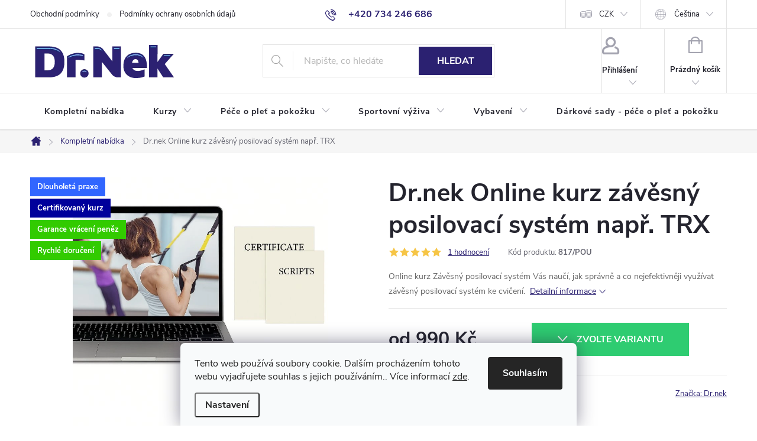

--- FILE ---
content_type: text/html; charset=utf-8
request_url: https://eshop.dr-nek.cz/dr-nek-online-kurz-zavesny-posilovaci-system-napr-trx/
body_size: 54167
content:
<!doctype html><html lang="cs" dir="ltr" class="header-background-light external-fonts-loaded"><head><meta charset="utf-8" /><meta name="viewport" content="width=device-width,initial-scale=1" /><title>online-kurz-zavesny-posilovaci-system-napr-trx</title><link rel="preconnect" href="https://cdn.myshoptet.com" /><link rel="dns-prefetch" href="https://cdn.myshoptet.com" /><link rel="preload" href="https://cdn.myshoptet.com/prj/dist/master/cms/libs/jquery/jquery-1.11.3.min.js" as="script" /><link href="https://cdn.myshoptet.com/prj/dist/master/cms/templates/frontend_templates/shared/css/font-face/source-sans-3.css" rel="stylesheet"><link href="https://cdn.myshoptet.com/prj/dist/master/cms/templates/frontend_templates/shared/css/font-face/exo-2.css" rel="stylesheet"><script>
dataLayer = [];
dataLayer.push({'shoptet' : {
    "pageId": 709,
    "pageType": "productDetail",
    "currency": "CZK",
    "currencyInfo": {
        "decimalSeparator": ",",
        "exchangeRate": 1,
        "priceDecimalPlaces": 0,
        "symbol": "K\u010d",
        "symbolLeft": 0,
        "thousandSeparator": " "
    },
    "language": "cs",
    "projectId": 481709,
    "product": {
        "id": 817,
        "guid": "767b63dc-52b0-11ec-8589-ecf4bbd49285",
        "hasVariants": true,
        "codes": [
            {
                "code": "817\/POU",
                "quantity": "> 5",
                "stocks": [
                    {
                        "id": 1,
                        "quantity": "> 5"
                    }
                ]
            },
            {
                "code": "817\/MAT",
                "quantity": "> 5",
                "stocks": [
                    {
                        "id": 1,
                        "quantity": "> 5"
                    }
                ]
            }
        ],
        "name": "Dr.nek Online kurz z\u00e1v\u011bsn\u00fd posilovac\u00ed syst\u00e9m nap\u0159. TRX",
        "appendix": "",
        "weight": 0,
        "manufacturer": "Dr.nek",
        "manufacturerGuid": "1EF53344F8BF62DCBAEFDA0BA3DED3EE",
        "currentCategory": "Dom\u016f",
        "currentCategoryGuid": "50256fac-52b0-11ec-8c3e-ecf4bbd49285",
        "defaultCategory": "Dom\u016f",
        "defaultCategoryGuid": "50256fac-52b0-11ec-8c3e-ecf4bbd49285",
        "currency": "CZK",
        "priceWithVatMin": 990,
        "priceWithVatMax": 1490
    },
    "stocks": [
        {
            "id": 1,
            "title": "Dr.Nek s. r. o. - Bene\u0161ov",
            "isDeliveryPoint": 1,
            "visibleOnEshop": 1
        },
        {
            "id": "ext",
            "title": "Sklad",
            "isDeliveryPoint": 0,
            "visibleOnEshop": 1
        }
    ],
    "cartInfo": {
        "id": null,
        "freeShipping": false,
        "freeShippingFrom": 2000,
        "leftToFreeGift": {
            "formattedPrice": "0 K\u010d",
            "priceLeft": 0
        },
        "freeGift": false,
        "leftToFreeShipping": {
            "priceLeft": 2000,
            "dependOnRegion": 0,
            "formattedPrice": "2 000 K\u010d"
        },
        "discountCoupon": [],
        "getNoBillingShippingPrice": {
            "withoutVat": 0,
            "vat": 0,
            "withVat": 0
        },
        "cartItems": [],
        "taxMode": "ORDINARY"
    },
    "cart": [],
    "customer": {
        "priceRatio": 1,
        "priceListId": 1,
        "groupId": null,
        "registered": false,
        "mainAccount": false
    }
}});
dataLayer.push({'cookie_consent' : {
    "marketing": "denied",
    "analytics": "denied"
}});
document.addEventListener('DOMContentLoaded', function() {
    shoptet.consent.onAccept(function(agreements) {
        if (agreements.length == 0) {
            return;
        }
        dataLayer.push({
            'cookie_consent' : {
                'marketing' : (agreements.includes(shoptet.config.cookiesConsentOptPersonalisation)
                    ? 'granted' : 'denied'),
                'analytics': (agreements.includes(shoptet.config.cookiesConsentOptAnalytics)
                    ? 'granted' : 'denied')
            },
            'event': 'cookie_consent'
        });
    });
});
</script>

<!-- Google Tag Manager -->
<script>(function(w,d,s,l,i){w[l]=w[l]||[];w[l].push({'gtm.start':
new Date().getTime(),event:'gtm.js'});var f=d.getElementsByTagName(s)[0],
j=d.createElement(s),dl=l!='dataLayer'?'&l='+l:'';j.async=true;j.src=
'https://www.googletagmanager.com/gtm.js?id='+i+dl;f.parentNode.insertBefore(j,f);
})(window,document,'script','dataLayer','GTM-TB2QXZS');</script>
<!-- End Google Tag Manager -->

<meta property="og:type" content="website"><meta property="og:site_name" content="eshop.dr-nek.cz"><meta property="og:url" content="https://eshop.dr-nek.cz/dr-nek-online-kurz-zavesny-posilovaci-system-napr-trx/"><meta property="og:title" content="online-kurz-zavesny-posilovaci-system-napr-trx"><meta name="author" content="Dr Nek"><meta name="web_author" content="Shoptet.cz"><meta name="dcterms.rightsHolder" content="eshop.dr-nek.cz"><meta name="robots" content="index,follow"><meta property="og:image" content="https://cdn.myshoptet.com/usr/eshop.dr-nek.cz/user/shop/big/817_trx-kurz.png?68c28a1e"><meta property="og:description" content="Získejte silnou a pružnou postavu s online kurzem závěsného posilovacího systému, např. TRX. Naučte se cvičit efektivně a bezpečně doma nebo v posilovně."><meta name="description" content="Získejte silnou a pružnou postavu s online kurzem závěsného posilovacího systému, např. TRX. Naučte se cvičit efektivně a bezpečně doma nebo v posilovně."><meta property="product:price:amount" content="990"><meta property="product:price:currency" content="CZK"><style>:root {--color-primary: #2B2171;--color-primary-h: 248;--color-primary-s: 55%;--color-primary-l: 29%;--color-primary-hover: #9895C6;--color-primary-hover-h: 244;--color-primary-hover-s: 30%;--color-primary-hover-l: 68%;--color-secondary: #2ECC71;--color-secondary-h: 145;--color-secondary-s: 63%;--color-secondary-l: 49%;--color-secondary-hover: #27AE60;--color-secondary-hover-h: 145;--color-secondary-hover-s: 63%;--color-secondary-hover-l: 42%;--color-tertiary: #71CBF4;--color-tertiary-h: 199;--color-tertiary-s: 86%;--color-tertiary-l: 70%;--color-tertiary-hover: #D4F4FF;--color-tertiary-hover-h: 195;--color-tertiary-hover-s: 100%;--color-tertiary-hover-l: 92%;--color-header-background: #ffffff;--template-font: "Source Sans 3";--template-headings-font: "Exo 2";--header-background-url: url("[data-uri]");--cookies-notice-background: #F8FAFB;--cookies-notice-color: #252525;--cookies-notice-button-hover: #27263f;--cookies-notice-link-hover: #3b3a5f;--templates-update-management-preview-mode-content: "Náhled aktualizací šablony je aktivní pro váš prohlížeč."}</style>
    <script>var shoptet = shoptet || {};</script>
    <script src="https://cdn.myshoptet.com/prj/dist/master/shop/dist/main-3g-header.js.05f199e7fd2450312de2.js"></script>
<!-- User include --><!-- service 776(417) html code header -->
<link type="text/css" rel="stylesheet" media="all"  href="https://cdn.myshoptet.com/usr/paxio.myshoptet.com/user/documents/blank/style.css?v1602546"/>
<link href="https://cdn.myshoptet.com/prj/dist/master/shop/dist/font-shoptet-11.css.62c94c7785ff2cea73b2.css" rel="stylesheet">
<link href="https://cdn.myshoptet.com/usr/paxio.myshoptet.com/user/documents/blank/ikony.css?v9" rel="stylesheet">
<link type="text/css" rel="stylesheet" media="screen"  href="https://cdn.myshoptet.com/usr/paxio.myshoptet.com/user/documents/blank/preklady.css?v27" />
<link rel="stylesheet" href="https://cdn.myshoptet.com/usr/paxio.myshoptet.com/user/documents/blank/Slider/slick.css" />
<link rel="stylesheet" href="https://cdn.myshoptet.com/usr/paxio.myshoptet.com/user/documents/blank/Slider/slick-theme.css?v4" />
<link rel="stylesheet" href="https://cdn.myshoptet.com/usr/paxio.myshoptet.com/user/documents/blank/Slider/slick-classic.css?v3" />

<!-- api 473(125) html code header -->

                <style>
                    #order-billing-methods .radio-wrapper[data-guid="ded0de96-9b1d-11ed-adb3-246e96436e9c"]:not(.cggooglepay), #order-billing-methods .radio-wrapper[data-guid="49e8b694-9bd5-11ec-9c66-246e96436e9c"]:not(.cgapplepay) {
                        display: none;
                    }
                </style>
                <script type="text/javascript">
                    document.addEventListener('DOMContentLoaded', function() {
                        if (getShoptetDataLayer('pageType') === 'billingAndShipping') {
                            
                try {
                    if (window.ApplePaySession && window.ApplePaySession.canMakePayments()) {
                        document.querySelector('#order-billing-methods .radio-wrapper[data-guid="49e8b694-9bd5-11ec-9c66-246e96436e9c"]').classList.add('cgapplepay');
                    }
                } catch (err) {} 
            
                            
                const cgBaseCardPaymentMethod = {
                        type: 'CARD',
                        parameters: {
                            allowedAuthMethods: ["PAN_ONLY", "CRYPTOGRAM_3DS"],
                            allowedCardNetworks: [/*"AMEX", "DISCOVER", "INTERAC", "JCB",*/ "MASTERCARD", "VISA"]
                        }
                };
                
                function cgLoadScript(src, callback)
                {
                    var s,
                        r,
                        t;
                    r = false;
                    s = document.createElement('script');
                    s.type = 'text/javascript';
                    s.src = src;
                    s.onload = s.onreadystatechange = function() {
                        if ( !r && (!this.readyState || this.readyState == 'complete') )
                        {
                            r = true;
                            callback();
                        }
                    };
                    t = document.getElementsByTagName('script')[0];
                    t.parentNode.insertBefore(s, t);
                } 
                
                function cgGetGoogleIsReadyToPayRequest() {
                    return Object.assign(
                        {},
                        {
                            apiVersion: 2,
                            apiVersionMinor: 0
                        },
                        {
                            allowedPaymentMethods: [cgBaseCardPaymentMethod]
                        }
                    );
                }

                function onCgGooglePayLoaded() {
                    let paymentsClient = new google.payments.api.PaymentsClient({environment: 'PRODUCTION'});
                    paymentsClient.isReadyToPay(cgGetGoogleIsReadyToPayRequest()).then(function(response) {
                        if (response.result) {
                            document.querySelector('#order-billing-methods .radio-wrapper[data-guid="ded0de96-9b1d-11ed-adb3-246e96436e9c"]').classList.add('cggooglepay');	 	 	 	 	 
                        }
                    })
                    .catch(function(err) {});
                }
                
                cgLoadScript('https://pay.google.com/gp/p/js/pay.js', onCgGooglePayLoaded);
            
                        }
                    });
                </script> 
                
<!-- service 654(301) html code header -->
<!-- Prefetch Pobo Page Builder CDN  -->
<link rel="dns-prefetch" href="https://image.pobo.cz">
<link href="https://cdnjs.cloudflare.com/ajax/libs/lightgallery/2.7.2/css/lightgallery.min.css" rel="stylesheet">
<link href="https://cdnjs.cloudflare.com/ajax/libs/lightgallery/2.7.2/css/lg-thumbnail.min.css" rel="stylesheet">


<!-- © Pobo Page Builder  -->
<script>
 	  window.addEventListener("DOMContentLoaded", function () {
		  var po = document.createElement("script");
		  po.type = "text/javascript";
		  po.async = true;
		  po.dataset.url = "https://www.pobo.cz";
			po.dataset.cdn = "https://image.pobo.space";
      po.dataset.tier = "standard";
      po.fetchpriority = "high";
      po.dataset.key = btoa(window.location.host);
		  po.id = "pobo-asset-url";
      po.platform = "shoptet";
      po.synergy = false;
		  po.src = "https://image.pobo.space/assets/editor.js?v=13";

		  var s = document.getElementsByTagName("script")[0];
		  s.parentNode.insertBefore(po, s);
	  });
</script>





<!-- service 1908(1473) html code header -->
<script type="text/javascript">
    var eshop = {
        'host': 'eshop.dr-nek.cz',
        'projectId': 481709,
        'template': 'Classic',
        'lang': 'cs',
    };
</script>

<link href="https://cdn.myshoptet.com/usr/honzabartos.myshoptet.com/user/documents/style.css?v=292" rel="stylesheet"/>
<script src="https://cdn.myshoptet.com/usr/honzabartos.myshoptet.com/user/documents/script.js?v=298" type="text/javascript"></script>

<style>
.up-callout {
    background-color: rgba(33, 150, 243, 0.1); /* Soft info blue with transparency */
    border: 1px solid rgba(33, 150, 243, 0.3); /* Subtle blue border */
    border-radius: 8px; /* Rounded corners */
    padding: 15px 20px; /* Comfortable padding */
    box-shadow: 0 2px 5px rgba(0, 0, 0, 0.1); /* Subtle shadow for depth */
    max-width: 600px; /* Optional: Limits width for readability */
    margin: 20px auto; /* Centers the box with some spacing */
}

.up-callout p {
    margin: 0; /* Removes default paragraph margin */
    color: #333; /* Dark text for contrast */
    font-size: 16px; /* Readable font size */
    line-height: 1.5; /* Improves readability */
}
</style>
<!-- project html code header -->
<meta name="facebook-domain-verification" content="j89mrojd54i6l7old0u3mv2c5fb7ee" /> 
<style>
.h4 {color:#71CBF4;font-weight:bolder;text-transform: uppercase;}
.fav-cat h4 {color:#71CBF4;font-weight:bolder;text-transform: uppercase;}
.type-index .footer-banners{margin-top: 0;border: 0;}
.type-posts-listing.in-blog h1{display: none;}
.blog-header{text-align: center;}
.blog-logo img{height: 60px;}
.blog-logo > div{text-transform: uppercase;position: relative;margin-top: 20px;}
.blog-logo > div::after{width: 180px;content: "";border-top: 1px solid #d4d4d4;top: 14px;position: absolute;left: 50%;-webkit-transform: translateX(-50%);transform: translateX(-50%);}
.blog-logo > div span{padding: 0 12px; background-color: #fff; position: relative;z-index: 1;}
.blog-menu{display: flex;-webkit-justify-content: center;justify-content: center;margin: 24px 0 48px 0;}
.blog-menu a{background-color: #444; color: #fff;text-decoration: none !important; text-transform: uppercase; line-height: 50px; padding: 0 20px; width: 200px; margin: 0 10px;}
.blog-menu a:hover{background-color: #000;}
.news-item {display: flex;flex-wrap: wrap;border: 1px solid #d4d4d4;padding: 0;margin: 15px;width: calc(33.3333% - 30px);}
.news-item .text{order: -1;display: flex;flex-wrap: wrap;padding: 24px;}
.news-item .text .title{order: -1;color: #222;text-decoration: none !important;text-transform: uppercase;font-size: 20px;font-weight: 600;line-height: 26px;margin-bottom: 16px;height: 52px;overflow: hidden;}
.news-item time, .news-item-detail time{text-align: center;margin-bottom: 20px;color: #222;width: 100%;}
.news-item time::before, .news-item-detail time::before {display: none;}
.news-item .text .description {font-size: 14px;line-height: 20px;height: 80px;overflow: hidden;}
.news-item .image {margin-bottom: 0;}
.cely-clanek {font-size: 0;margin-top: 0;display: block;line-height: 0;width: 100%;text-align: center;padding: 16px 0;text-transform: uppercase;text-decoration: none !important;color: #222;}
.cely-clanek::after{display: none;}
.cely-clanek::before{content: "Přečíst článek"; font-size: 18px;line-height: 24px;letter-spacing: 1px;}
.news-cat{width: 100%;order: -1;text-align: center;line-height: 1;margin-bottom: 20px;position: relative;}
.news-cat::after, .next-news h3::after{width: 180px;content: "";border-top: 1px solid #d4d4d4;top: 8px;position: absolute;left: 50%;-webkit-transform: translateX(-50%);transform: translateX(-50%);}
.news-cat a{text-decoration: none !important;color: #666;text-transform: uppercase;font-size: 16px;padding: 0 12px; background-color: #fff; position: relative;z-index: 1;}
.type-post .content-inner {max-width: none;}
.news-item-wrapper{display: flex; flex-wrap: wrap;align-items: flex-start;}
.next-news{width: 33%;padding-left: 40px;}
.news-item-detail{width: 67%;border: 1px solid #d4d4d4; padding: 20px;}
.next-news .news-item {margin: 0 0 20px 0;width: 100%;}
.next-news .news-item .text .title{height: auto;}
.next-news .news-item .image{display: none;}
.next-news .description{display: none;}
.next-news .news-item .text{padding-bottom: 0;}
.news-item-detail .next-prev{display: none;}
.next-news h3{text-align: center;margin: 0 0 24px 0;text-transform: uppercase;font-size: 22px;position: relative;}
.next-news h3 span{padding: 0 24px; background-color: #fff; position: relative;z-index: 1;}
.next-news h3::after {width: 100%;top: 13px;}
.next-news .news-wrapper {margin-right: 0;margin-left: 0;}
.type-post h1{font-size: 40px; text-transform: uppercase;}
.back-to-main{text-align: center;margin: 48px 0 12px 0;text-transform: uppercase;letter-spacing: 1px;}
.back-to-main a{text-decoration: none !important; color: #222;}
@media screen and (max-width: 991px){
.news-item{width: calc(50% - 30px);}
}
@media screen and (max-width: 767px){
.news-item-detail{width: 100%;}
.next-news{width: 100%; padding-left: 0;margin-top: 48px;}
.type-post h1 {font-size: 30px;}
}
@media screen and (max-width: 479px){
.news-item{width:100%;margin: 0 0 12px 0;}
.news-wrapper {margin-left: 0;margin-right: 0;}
.blog-menu a{margin: 0 5px;}
.news-item .text .title, .news-item .text .description {height: auto;}
}
.welcome h1{display: none;}
.welcome h2{text-align: center;}
.welcome h2 span{font-weight: 400; display: block;}
.footer-banner.ikona a {padding: 16px;text-align: center;}
.footer-banners .ikona img {top: auto;position: relative;margin-bottom: 10px;}
.footer-banner {padding: 10px;}
.extended-banner-text {font-size: 14px;}
.extended-banner-title{color: #000;}
.footer-banner a{background-color: #F5F5F5;height: 100%;}
@media screen and (max-width: 1199px){
.footer-banner {margin-bottom: 0;}
}
</style>
<!-- Tanganica pixel --><script>(function(w,d,s,l,i){w[l]=w[l]||[];w[l].push({'gtm.start': new Date().getTime(),event:'gtm.js'});var f=d.getElementsByTagName(s)[0], j=d.createElement(s),dl=l!='dataLayer'?'&l='+l:'';j.async=true;j.src='https://www.googletagmanager.com/gtm.js?id='+i+dl;f.parentNode.insertBefore(j,f);})(window,document,'script','dataLayer','GTM-TRS5RSN');</script><!-- End Tanganica pixel -->
<!-- /User include --><link rel="shortcut icon" href="/favicon.png" type="image/x-icon" /><link rel="canonical" href="https://eshop.dr-nek.cz/dr-nek-online-kurz-zavesny-posilovaci-system-napr-trx/" /><link rel="alternate" hreflang="cs" href="https://eshop.dr-nek.cz/dr-nek-online-kurz-zavesny-posilovaci-system-napr-trx/" /><link rel="alternate" hreflang="sk" href="https://eshop.dr-nek.cz/sk/dr-nek-online-kurz-zavesny-posilnovaci-system-napr--trx/" /><link rel="alternate" hreflang="en" href="https://eshop.dr-nek.cz/en/dr-nek-online-kurz-zavesny-posilovaci-system-napr-trx/" /><link rel="alternate" hreflang="de" href="https://eshop.dr-nek.cz/de/dr-nek-online-kurz-zavesny-posilovaci-system-napr-trx/" /><link rel="alternate" hreflang="hu" href="https://eshop.dr-nek.cz/hu/dr-nek-online-tanfolyam-felfuggesztett-erosito-rendszer--pl-trx/" /><link rel="alternate" hreflang="ro" href="https://eshop.dr-nek.cz/ro/dr-nek-online-kurz-zavesny-posilovaci-system-napr-trx/" /><link rel="alternate" hreflang="x-default" href="https://eshop.dr-nek.cz/dr-nek-online-kurz-zavesny-posilovaci-system-napr-trx/" />    <script>
        var _hwq = _hwq || [];
        _hwq.push(['setKey', 'B65FF9C7BF49B9F230FB08AF0842B170']);
        _hwq.push(['setTopPos', '200']);
        _hwq.push(['showWidget', '22']);
        (function() {
            var ho = document.createElement('script');
            ho.src = 'https://cz.im9.cz/direct/i/gjs.php?n=wdgt&sak=B65FF9C7BF49B9F230FB08AF0842B170';
            var s = document.getElementsByTagName('script')[0]; s.parentNode.insertBefore(ho, s);
        })();
    </script>
    <!-- Global site tag (gtag.js) - Google Analytics -->
    <script async src="https://www.googletagmanager.com/gtag/js?id=G-BY3V2L9QHD"></script>
    <script>
        
        window.dataLayer = window.dataLayer || [];
        function gtag(){dataLayer.push(arguments);}
        

                    console.debug('default consent data');

            gtag('consent', 'default', {"ad_storage":"denied","analytics_storage":"denied","ad_user_data":"denied","ad_personalization":"denied","wait_for_update":500});
            dataLayer.push({
                'event': 'default_consent'
            });
        
        gtag('js', new Date());

        
                gtag('config', 'G-BY3V2L9QHD', {"groups":"GA4","send_page_view":false,"content_group":"productDetail","currency":"CZK","page_language":"cs"});
        
                gtag('config', 'AW-986634376', {"allow_enhanced_conversions":true});
        
        
        
        
        
                    gtag('event', 'page_view', {"send_to":"GA4","page_language":"cs","content_group":"productDetail","currency":"CZK"});
        
                gtag('set', 'currency', 'CZK');

        gtag('event', 'view_item', {
            "send_to": "UA",
            "items": [
                {
                    "id": "817\/POU",
                    "name": "Dr.nek Online kurz z\u00e1v\u011bsn\u00fd posilovac\u00ed syst\u00e9m nap\u0159. TRX",
                    "category": "Dom\u016f",
                                        "brand": "Dr.nek",
                                                            "variant": "Varianta: Pouze elektronicky",
                                        "price": 818
                }
            ]
        });
        
        
        
        
        
                    gtag('event', 'view_item', {"send_to":"GA4","page_language":"cs","content_group":"productDetail","value":818,"currency":"CZK","items":[{"item_id":"817\/POU","item_name":"Dr.nek Online kurz z\u00e1v\u011bsn\u00fd posilovac\u00ed syst\u00e9m nap\u0159. TRX","item_brand":"Dr.nek","item_category":"Dom\u016f","item_variant":"817\/POU~Varianta: Pouze elektronicky","price":818,"quantity":1,"index":0}]});
        
        
        
        
        
        
        
        document.addEventListener('DOMContentLoaded', function() {
            if (typeof shoptet.tracking !== 'undefined') {
                for (var id in shoptet.tracking.bannersList) {
                    gtag('event', 'view_promotion', {
                        "send_to": "UA",
                        "promotions": [
                            {
                                "id": shoptet.tracking.bannersList[id].id,
                                "name": shoptet.tracking.bannersList[id].name,
                                "position": shoptet.tracking.bannersList[id].position
                            }
                        ]
                    });
                }
            }

            shoptet.consent.onAccept(function(agreements) {
                if (agreements.length !== 0) {
                    console.debug('gtag consent accept');
                    var gtagConsentPayload =  {
                        'ad_storage': agreements.includes(shoptet.config.cookiesConsentOptPersonalisation)
                            ? 'granted' : 'denied',
                        'analytics_storage': agreements.includes(shoptet.config.cookiesConsentOptAnalytics)
                            ? 'granted' : 'denied',
                                                                                                'ad_user_data': agreements.includes(shoptet.config.cookiesConsentOptPersonalisation)
                            ? 'granted' : 'denied',
                        'ad_personalization': agreements.includes(shoptet.config.cookiesConsentOptPersonalisation)
                            ? 'granted' : 'denied',
                        };
                    console.debug('update consent data', gtagConsentPayload);
                    gtag('consent', 'update', gtagConsentPayload);
                    dataLayer.push(
                        { 'event': 'update_consent' }
                    );
                }
            });
        });
    </script>
<script>
    (function(t, r, a, c, k, i, n, g) { t['ROIDataObject'] = k;
    t[k]=t[k]||function(){ (t[k].q=t[k].q||[]).push(arguments) },t[k].c=i;n=r.createElement(a),
    g=r.getElementsByTagName(a)[0];n.async=1;n.src=c;g.parentNode.insertBefore(n,g)
    })(window, document, 'script', '//www.heureka.cz/ocm/sdk.js?source=shoptet&version=2&page=product_detail', 'heureka', 'cz');

    heureka('set_user_consent', 0);
</script>
</head><body class="desktop id-709 in-domu template-11 type-product type-detail one-column-body columns-mobile-2 columns-3 blank-mode blank-mode-css ums_forms_redesign--off ums_a11y_category_page--on ums_discussion_rating_forms--off ums_flags_display_unification--on ums_a11y_login--on mobile-header-version-1">
        <div id="fb-root"></div>
        <script>
            window.fbAsyncInit = function() {
                FB.init({
//                    appId            : 'your-app-id',
                    autoLogAppEvents : true,
                    xfbml            : true,
                    version          : 'v19.0'
                });
            };
        </script>
        <script async defer crossorigin="anonymous" src="https://connect.facebook.net/cs_CZ/sdk.js"></script>
<!-- Google Tag Manager (noscript) -->
<noscript><iframe src="https://www.googletagmanager.com/ns.html?id=GTM-TB2QXZS"
height="0" width="0" style="display:none;visibility:hidden"></iframe></noscript>
<!-- End Google Tag Manager (noscript) -->

    <div class="siteCookies siteCookies--bottom siteCookies--light js-siteCookies" role="dialog" data-testid="cookiesPopup" data-nosnippet>
        <div class="siteCookies__form">
            <div class="siteCookies__content">
                <div class="siteCookies__text">
                    Tento web používá soubory cookie. Dalším procházením tohoto webu vyjadřujete souhlas s jejich používáním.. Více informací <a href="https://481709.myshoptet.com/podminky-ochrany-osobnich-udaju/" target="_blank" rel="noopener noreferrer">zde</a>.
                </div>
                <p class="siteCookies__links">
                    <button class="siteCookies__link js-cookies-settings" aria-label="Nastavení cookies" data-testid="cookiesSettings">Nastavení</button>
                </p>
            </div>
            <div class="siteCookies__buttonWrap">
                                <button class="siteCookies__button js-cookiesConsentSubmit" value="all" aria-label="Přijmout cookies" data-testid="buttonCookiesAccept">Souhlasím</button>
            </div>
        </div>
        <script>
            document.addEventListener("DOMContentLoaded", () => {
                const siteCookies = document.querySelector('.js-siteCookies');
                document.addEventListener("scroll", shoptet.common.throttle(() => {
                    const st = document.documentElement.scrollTop;
                    if (st > 1) {
                        siteCookies.classList.add('siteCookies--scrolled');
                    } else {
                        siteCookies.classList.remove('siteCookies--scrolled');
                    }
                }, 100));
            });
        </script>
    </div>
<a href="#content" class="skip-link sr-only">Přejít na obsah</a><div class="overall-wrapper"><div class="user-action"><div class="container">
    <div class="user-action-in">
                    <div id="login" class="user-action-login popup-widget login-widget" role="dialog" aria-labelledby="loginHeading">
        <div class="popup-widget-inner">
                            <h2 id="loginHeading">Přihlášení k vašemu účtu</h2><div id="customerLogin"><form action="/action/Customer/Login/" method="post" id="formLoginIncluded" class="csrf-enabled formLogin" data-testid="formLogin"><input type="hidden" name="referer" value="" /><div class="form-group"><div class="input-wrapper email js-validated-element-wrapper no-label"><input type="email" name="email" class="form-control" autofocus placeholder="E-mailová adresa (např. jan@novak.cz)" data-testid="inputEmail" autocomplete="email" required /></div></div><div class="form-group"><div class="input-wrapper password js-validated-element-wrapper no-label"><input type="password" name="password" class="form-control" placeholder="Heslo" data-testid="inputPassword" autocomplete="current-password" required /><span class="no-display">Nemůžete vyplnit toto pole</span><input type="text" name="surname" value="" class="no-display" /></div></div><div class="form-group"><div class="login-wrapper"><button type="submit" class="btn btn-secondary btn-text btn-login" data-testid="buttonSubmit">Přihlásit se</button><div class="password-helper"><a href="/registrace/" data-testid="signup" rel="nofollow">Nová registrace</a><a href="/klient/zapomenute-heslo/" rel="nofollow">Zapomenuté heslo</a></div></div></div></form>
</div>                    </div>
    </div>

                            <div id="cart-widget" class="user-action-cart popup-widget cart-widget loader-wrapper" data-testid="popupCartWidget" role="dialog" aria-hidden="true">
    <div class="popup-widget-inner cart-widget-inner place-cart-here">
        <div class="loader-overlay">
            <div class="loader"></div>
        </div>
    </div>

    <div class="cart-widget-button">
        <a href="/kosik/" class="btn btn-conversion" id="continue-order-button" rel="nofollow" data-testid="buttonNextStep">Pokračovat do košíku</a>
    </div>
</div>
            </div>
</div>
</div><div class="top-navigation-bar" data-testid="topNavigationBar">

    <div class="container">

        <div class="top-navigation-contacts">
            <strong>Zákaznická podpora:</strong><a href="tel:+420734246686" class="project-phone" aria-label="Zavolat na +420734246686" data-testid="contactboxPhone"><span>+420 734 246 686</span></a><a href="mailto:objednavky@dr-nek.cz" class="project-email" data-testid="contactboxEmail"><span>objednavky@dr-nek.cz</span></a>        </div>

                            <div class="top-navigation-menu">
                <div class="top-navigation-menu-trigger"></div>
                <ul class="top-navigation-bar-menu">
                                            <li class="top-navigation-menu-item-39">
                            <a href="/obchodni-podminky/">Obchodní podmínky</a>
                        </li>
                                            <li class="top-navigation-menu-item-691">
                            <a href="/podminky-ochrany-osobnich-udaju/">Podmínky ochrany osobních údajů </a>
                        </li>
                                    </ul>
                <ul class="top-navigation-bar-menu-helper"></ul>
            </div>
        
        <div class="top-navigation-tools top-navigation-tools--language">
            <div class="responsive-tools">
                <a href="#" class="toggle-window" data-target="search" aria-label="Hledat" data-testid="linkSearchIcon"></a>
                                                            <a href="#" class="toggle-window" data-target="login"></a>
                                                    <a href="#" class="toggle-window" data-target="navigation" aria-label="Menu" data-testid="hamburgerMenu"></a>
            </div>
                <div class="languagesMenu">
        <button id="topNavigationDropdown" class="languagesMenu__flags" type="button" data-toggle="dropdown" aria-haspopup="true" aria-expanded="false">
            <svg aria-hidden="true" style="position: absolute; width: 0; height: 0; overflow: hidden;" version="1.1" xmlns="http://www.w3.org/2000/svg" xmlns:xlink="http://www.w3.org/1999/xlink"><defs><symbol id="shp-flag-CZ" viewBox="0 0 32 32"><title>CZ</title><path fill="#0052b4" style="fill: var(--color20, #0052b4)" d="M0 5.334h32v21.333h-32v-21.333z"></path><path fill="#d80027" style="fill: var(--color19, #d80027)" d="M32 16v10.666h-32l13.449-10.666z"></path><path fill="#f0f0f0" style="fill: var(--color21, #f0f0f0)" d="M32 5.334v10.666h-18.551l-13.449-10.666z"></path></symbol><symbol id="shp-flag-SK" viewBox="0 0 32 32"><title>SK</title><path fill="#f0f0f0" style="fill: var(--color21, #f0f0f0)" d="M0 5.334h32v21.333h-32v-21.333z"></path><path fill="#0052b4" style="fill: var(--color20, #0052b4)" d="M0 12.29h32v7.42h-32v-7.42z"></path><path fill="#d80027" style="fill: var(--color19, #d80027)" d="M0 19.71h32v6.957h-32v-6.956z"></path><path fill="#f0f0f0" style="fill: var(--color21, #f0f0f0)" d="M8.092 11.362v5.321c0 3.027 3.954 3.954 3.954 3.954s3.954-0.927 3.954-3.954v-5.321h-7.908z"></path><path fill="#d80027" style="fill: var(--color19, #d80027)" d="M9.133 11.518v5.121c0 0.342 0.076 0.665 0.226 0.968 1.493 0 3.725 0 5.373 0 0.15-0.303 0.226-0.626 0.226-0.968v-5.121h-5.826z"></path><path fill="#f0f0f0" style="fill: var(--color21, #f0f0f0)" d="M13.831 15.089h-1.339v-0.893h0.893v-0.893h-0.893v-0.893h-0.893v0.893h-0.893v0.893h0.893v0.893h-1.339v0.893h1.339v0.893h0.893v-0.893h1.339z"></path><path fill="#0052b4" style="fill: var(--color20, #0052b4)" d="M10.577 18.854c0.575 0.361 1.166 0.571 1.469 0.665 0.303-0.093 0.894-0.303 1.469-0.665 0.58-0.365 0.987-0.782 1.218-1.246-0.255-0.18-0.565-0.286-0.901-0.286-0.122 0-0.241 0.015-0.355 0.041-0.242-0.55-0.791-0.934-1.43-0.934s-1.188 0.384-1.43 0.934c-0.114-0.027-0.233-0.041-0.355-0.041-0.336 0-0.646 0.106-0.901 0.286 0.231 0.465 0.637 0.882 1.217 1.246z"></path></symbol><symbol id="shp-flag-GB" viewBox="0 0 32 32"><title>GB</title><path fill="#f0f0f0" style="fill: var(--color21, #f0f0f0)" d="M0 5.333h32v21.334h-32v-21.334z"></path><path fill="#d80027" style="fill: var(--color19, #d80027)" d="M18 5.333h-4v8.667h-14v4h14v8.667h4v-8.667h14v-4h-14z"></path><path fill="#0052b4" style="fill: var(--color20, #0052b4)" d="M24.612 19.71l7.388 4.105v-4.105z"></path><path fill="#0052b4" style="fill: var(--color20, #0052b4)" d="M19.478 19.71l12.522 6.957v-1.967l-8.981-4.989z"></path><path fill="#0052b4" style="fill: var(--color20, #0052b4)" d="M28.665 26.666l-9.186-5.104v5.104z"></path><path fill="#f0f0f0" style="fill: var(--color21, #f0f0f0)" d="M19.478 19.71l12.522 6.957v-1.967l-8.981-4.989z"></path><path fill="#d80027" style="fill: var(--color19, #d80027)" d="M19.478 19.71l12.522 6.957v-1.967l-8.981-4.989z"></path><path fill="#0052b4" style="fill: var(--color20, #0052b4)" d="M5.646 19.71l-5.646 3.137v-3.137z"></path><path fill="#0052b4" style="fill: var(--color20, #0052b4)" d="M12.522 20.594v6.072h-10.929z"></path><path fill="#d80027" style="fill: var(--color19, #d80027)" d="M8.981 19.71l-8.981 4.989v1.967l12.522-6.957z"></path><path fill="#0052b4" style="fill: var(--color20, #0052b4)" d="M7.388 12.29l-7.388-4.105v4.105z"></path><path fill="#0052b4" style="fill: var(--color20, #0052b4)" d="M12.522 12.29l-12.522-6.957v1.967l8.981 4.989z"></path><path fill="#0052b4" style="fill: var(--color20, #0052b4)" d="M3.335 5.333l9.186 5.104v-5.104z"></path><path fill="#f0f0f0" style="fill: var(--color21, #f0f0f0)" d="M12.522 12.29l-12.522-6.957v1.967l8.981 4.989z"></path><path fill="#d80027" style="fill: var(--color19, #d80027)" d="M12.522 12.29l-12.522-6.957v1.967l8.981 4.989z"></path><path fill="#0052b4" style="fill: var(--color20, #0052b4)" d="M26.354 12.29l5.646-3.137v3.137z"></path><path fill="#0052b4" style="fill: var(--color20, #0052b4)" d="M19.478 11.405v-6.072h10.929z"></path><path fill="#d80027" style="fill: var(--color19, #d80027)" d="M23.019 12.29l8.981-4.989v-1.967l-12.522 6.957z"></path></symbol><symbol id="shp-flag-DE" viewBox="0 0 32 32"><title>DE</title><path fill="#d80027" style="fill: var(--color19, #d80027)" d="M0 5.333h32v21.334h-32v-21.334z"></path><path fill="#000" style="fill: var(--color9, #000)" d="M0 5.333h32v7.111h-32v-7.111z"></path><path fill="#ffda44" style="fill: var(--color17, #ffda44)" d="M0 19.555h32v7.111h-32v-7.111z"></path></symbol><symbol id="shp-flag-HU" viewBox="0 0 32 32"><title>HU</title><path fill="#f0f0f0" style="fill: var(--color21, #f0f0f0)" d="M0 5.334h32v21.333h-32v-21.333z"></path><path fill="#d80027" style="fill: var(--color19, #d80027)" d="M0 5.334h32v7.111h-32v-7.111z"></path><path fill="#6da544" style="fill: var(--color18, #6da544)" d="M0 19.555h32v7.111h-32v-7.111z"></path></symbol><symbol id="shp-flag-RO" viewBox="0 0 32 32"><title>RO</title><path fill="#ffda44" style="fill: var(--color17, #ffda44)" d="M0 5.333h32v21.333h-32v-21.333z"></path><path fill="#0052b4" style="fill: var(--color20, #0052b4)" d="M0 5.333h10.666v21.334h-10.666v-21.334z"></path><path fill="#d80027" style="fill: var(--color19, #d80027)" d="M21.334 5.333h10.666v21.334h-10.666v-21.334z"></path></symbol></defs></svg>
            <svg class="shp-flag shp-flag-CZ">
                <use xlink:href="#shp-flag-CZ"></use>
            </svg>
            <span class="caret"></span>
        </button>
        <div class="languagesMenu__content" aria-labelledby="topNavigationDropdown">
                            <div class="languagesMenu__box toggle-window js-languagesMenu__box" data-hover="true" data-target="currency">
                    <div class="languagesMenu__header languagesMenu__header--name">Měna</div>
                    <div class="languagesMenu__header languagesMenu__header--actual" data-toggle="dropdown">CZK<span class="caret"></span></div>
                    <ul class="languagesMenu__list languagesMenu__list--currency">
                                                    <li class="languagesMenu__list__item">
                                <a href="/action/Currency/changeCurrency/?currencyCode=CZK" rel="nofollow" class="languagesMenu__list__link languagesMenu__list__link--currency">CZK</a>
                            </li>
                                                    <li class="languagesMenu__list__item">
                                <a href="/action/Currency/changeCurrency/?currencyCode=EUR" rel="nofollow" class="languagesMenu__list__link languagesMenu__list__link--currency">EUR</a>
                            </li>
                                                    <li class="languagesMenu__list__item">
                                <a href="/action/Currency/changeCurrency/?currencyCode=HUF" rel="nofollow" class="languagesMenu__list__link languagesMenu__list__link--currency">HUF</a>
                            </li>
                                                    <li class="languagesMenu__list__item">
                                <a href="/action/Currency/changeCurrency/?currencyCode=RON" rel="nofollow" class="languagesMenu__list__link languagesMenu__list__link--currency">RON</a>
                            </li>
                                            </ul>
                </div>
                                        <div class="languagesMenu__box toggle-window js-languagesMenu__box" data-hover="true" data-target="language">
                    <div class="languagesMenu__header languagesMenu__header--name">Jazyk</div>
                    <div class="languagesMenu__header languagesMenu__header--actual" data-toggle="dropdown">
                                                                                    
                                    Čeština
                                
                                                                                                                                                                                                                                                                                                                                                <span class="caret"></span>
                    </div>
                    <ul class="languagesMenu__list languagesMenu__list--language">
                                                    <li>
                                <a href="/action/Language/changeLanguage/?language=cs" rel="nofollow" class="languagesMenu__list__link">
                                    <svg class="shp-flag shp-flag-CZ">
                                        <use xlink:href="#shp-flag-CZ"></use>
                                    </svg>
                                    <span class="languagesMenu__list__name languagesMenu__list__name--actual">Čeština</span>
                                </a>
                            </li>
                                                    <li>
                                <a href="/action/Language/changeLanguage/?language=sk" rel="nofollow" class="languagesMenu__list__link">
                                    <svg class="shp-flag shp-flag-SK">
                                        <use xlink:href="#shp-flag-SK"></use>
                                    </svg>
                                    <span class="languagesMenu__list__name">Slovenčina</span>
                                </a>
                            </li>
                                                    <li>
                                <a href="/action/Language/changeLanguage/?language=en" rel="nofollow" class="languagesMenu__list__link">
                                    <svg class="shp-flag shp-flag-GB">
                                        <use xlink:href="#shp-flag-GB"></use>
                                    </svg>
                                    <span class="languagesMenu__list__name">English</span>
                                </a>
                            </li>
                                                    <li>
                                <a href="/action/Language/changeLanguage/?language=de" rel="nofollow" class="languagesMenu__list__link">
                                    <svg class="shp-flag shp-flag-DE">
                                        <use xlink:href="#shp-flag-DE"></use>
                                    </svg>
                                    <span class="languagesMenu__list__name">Deutsch</span>
                                </a>
                            </li>
                                                    <li>
                                <a href="/action/Language/changeLanguage/?language=hu" rel="nofollow" class="languagesMenu__list__link">
                                    <svg class="shp-flag shp-flag-HU">
                                        <use xlink:href="#shp-flag-HU"></use>
                                    </svg>
                                    <span class="languagesMenu__list__name">Magyar</span>
                                </a>
                            </li>
                                                    <li>
                                <a href="/action/Language/changeLanguage/?language=ro" rel="nofollow" class="languagesMenu__list__link">
                                    <svg class="shp-flag shp-flag-RO">
                                        <use xlink:href="#shp-flag-RO"></use>
                                    </svg>
                                    <span class="languagesMenu__list__name">Română</span>
                                </a>
                            </li>
                                            </ul>
                </div>
                    </div>
    </div>
            <button class="top-nav-button top-nav-button-login toggle-window" type="button" data-target="login" aria-haspopup="dialog" aria-controls="login" aria-expanded="false" data-testid="signin"><span>Přihlášení</span></button>        </div>

    </div>

</div>
<header id="header"><div class="container navigation-wrapper">
    <div class="header-top">
        <div class="site-name-wrapper">
            <div class="site-name"><a href="/" data-testid="linkWebsiteLogo"><img src="https://cdn.myshoptet.com/usr/eshop.dr-nek.cz/user/logos/nadpis_font.png" alt="Dr Nek" fetchpriority="low" /></a></div>        </div>
        <div class="search" itemscope itemtype="https://schema.org/WebSite">
            <meta itemprop="headline" content="Domů"/><meta itemprop="url" content="https://eshop.dr-nek.cz"/><meta itemprop="text" content="Získejte silnou a pružnou postavu s online kurzem závěsného posilovacího systému, např. TRX. Naučte se cvičit efektivně a bezpečně doma nebo v posilovně."/>            <form action="/action/ProductSearch/prepareString/" method="post"
    id="formSearchForm" class="search-form compact-form js-search-main"
    itemprop="potentialAction" itemscope itemtype="https://schema.org/SearchAction" data-testid="searchForm">
    <fieldset>
        <meta itemprop="target"
            content="https://eshop.dr-nek.cz/vyhledavani/?string={string}"/>
        <input type="hidden" name="language" value="cs"/>
        
            
<input
    type="search"
    name="string"
        class="query-input form-control search-input js-search-input"
    placeholder="Napište, co hledáte"
    autocomplete="off"
    required
    itemprop="query-input"
    aria-label="Vyhledávání"
    data-testid="searchInput"
>
            <button type="submit" class="btn btn-default" data-testid="searchBtn">Hledat</button>
        
    </fieldset>
</form>
        </div>
        <div class="navigation-buttons">
                
    <a href="/kosik/" class="btn btn-icon toggle-window cart-count" data-target="cart" data-hover="true" data-redirect="true" data-testid="headerCart" rel="nofollow" aria-haspopup="dialog" aria-expanded="false" aria-controls="cart-widget">
        
                <span class="sr-only">Nákupní košík</span>
        
            <span class="cart-price visible-lg-inline-block" data-testid="headerCartPrice">
                                    Prázdný košík                            </span>
        
    
            </a>
        </div>
    </div>
    <nav id="navigation" aria-label="Hlavní menu" data-collapsible="true"><div class="navigation-in menu"><ul class="menu-level-1" role="menubar" data-testid="headerMenuItems"><li class="menu-item-709" role="none"><a href="/domu/" class="active" data-testid="headerMenuItem" role="menuitem" aria-expanded="false"><b>Kompletní nabídka</b></a></li>
<li class="menu-item-847 ext" role="none"><a href="/kurzy/" data-testid="headerMenuItem" role="menuitem" aria-haspopup="true" aria-expanded="false"><b>Kurzy</b><span class="submenu-arrow"></span></a><ul class="menu-level-2" aria-label="Kurzy" tabindex="-1" role="menu"><li class="menu-item-850 has-third-level" role="none"><a href="/online-kurzy/" class="menu-image" data-testid="headerMenuItem" tabindex="-1" aria-hidden="true"><img src="data:image/svg+xml,%3Csvg%20width%3D%22140%22%20height%3D%22100%22%20xmlns%3D%22http%3A%2F%2Fwww.w3.org%2F2000%2Fsvg%22%3E%3C%2Fsvg%3E" alt="" aria-hidden="true" width="140" height="100"  data-src="https://cdn.myshoptet.com/usr/eshop.dr-nek.cz/user/categories/thumb/online_kurzy_kreslic___pl__tno_1.png" fetchpriority="low" /></a><div><a href="/online-kurzy/" data-testid="headerMenuItem" role="menuitem"><span>Online kurzy</span></a>
                                                    <ul class="menu-level-3" role="menu">
                                                                    <li class="menu-item-856" role="none">
                                        <a href="/certifikovane-online-kurzy/" data-testid="headerMenuItem" role="menuitem">
                                            Certifikované online kurzy</a>,                                    </li>
                                                                    <li class="menu-item-946" role="none">
                                        <a href="/vcetne-prislusenstvi-certifikovane-online-kurzy/" data-testid="headerMenuItem" role="menuitem">
                                            Včetně příslušenství - Certifikované online kurzy</a>                                    </li>
                                                            </ul>
                        </div></li><li class="menu-item-871 has-third-level" role="none"><a href="/prezencni-kurzy/" class="menu-image" data-testid="headerMenuItem" tabindex="-1" aria-hidden="true"><img src="data:image/svg+xml,%3Csvg%20width%3D%22140%22%20height%3D%22100%22%20xmlns%3D%22http%3A%2F%2Fwww.w3.org%2F2000%2Fsvg%22%3E%3C%2Fsvg%3E" alt="" aria-hidden="true" width="140" height="100"  data-src="https://cdn.myshoptet.com/usr/eshop.dr-nek.cz/user/categories/thumb/kurzy_kreslic___pl__tno_1.png" fetchpriority="low" /></a><div><a href="/prezencni-kurzy/" data-testid="headerMenuItem" role="menuitem"><span>Prezenční kurzy</span></a>
                                                    <ul class="menu-level-3" role="menu">
                                                                    <li class="menu-item-874" role="none">
                                        <a href="/akreditovane-kurzy/" data-testid="headerMenuItem" role="menuitem">
                                            Akreditované kurzy</a>,                                    </li>
                                                                    <li class="menu-item-877" role="none">
                                        <a href="/kurzy-prezencni/" data-testid="headerMenuItem" role="menuitem">
                                            Kurzy</a>                                    </li>
                                                            </ul>
                        </div></li></ul></li>
<li class="menu-item-883 ext" role="none"><a href="/pece-o-plet-a-pokozku/" data-testid="headerMenuItem" role="menuitem" aria-haspopup="true" aria-expanded="false"><b>Péče o pleť a pokožku</b><span class="submenu-arrow"></span></a><ul class="menu-level-2" aria-label="Péče o pleť a pokožku" tabindex="-1" role="menu"><li class="menu-item-907" role="none"><a href="/kosmetika/" class="menu-image" data-testid="headerMenuItem" tabindex="-1" aria-hidden="true"><img src="data:image/svg+xml,%3Csvg%20width%3D%22140%22%20height%3D%22100%22%20xmlns%3D%22http%3A%2F%2Fwww.w3.org%2F2000%2Fsvg%22%3E%3C%2Fsvg%3E" alt="" aria-hidden="true" width="140" height="100"  data-src="https://cdn.myshoptet.com/usr/eshop.dr-nek.cz/user/categories/thumb/kosmetika_kreslic___pl__tno_1.png" fetchpriority="low" /></a><div><a href="/kosmetika/" data-testid="headerMenuItem" role="menuitem"><span>Kosmetika</span></a>
                        </div></li><li class="menu-item-904" role="none"><a href="/masazni-oleje/" class="menu-image" data-testid="headerMenuItem" tabindex="-1" aria-hidden="true"><img src="data:image/svg+xml,%3Csvg%20width%3D%22140%22%20height%3D%22100%22%20xmlns%3D%22http%3A%2F%2Fwww.w3.org%2F2000%2Fsvg%22%3E%3C%2Fsvg%3E" alt="" aria-hidden="true" width="140" height="100"  data-src="https://cdn.myshoptet.com/usr/eshop.dr-nek.cz/user/categories/thumb/oleje_kreslic___pl__tno_1.png" fetchpriority="low" /></a><div><a href="/masazni-oleje/" data-testid="headerMenuItem" role="menuitem"><span>Masážní oleje</span></a>
                        </div></li><li class="menu-item-1002" role="none"><a href="/kosmeticka-sera-a-vyplne/" class="menu-image" data-testid="headerMenuItem" tabindex="-1" aria-hidden="true"><img src="data:image/svg+xml,%3Csvg%20width%3D%22140%22%20height%3D%22100%22%20xmlns%3D%22http%3A%2F%2Fwww.w3.org%2F2000%2Fsvg%22%3E%3C%2Fsvg%3E" alt="" aria-hidden="true" width="140" height="100"  data-src="https://cdn.myshoptet.com/usr/eshop.dr-nek.cz/user/categories/thumb/icon_sera_small.png" fetchpriority="low" /></a><div><a href="/kosmeticka-sera-a-vyplne/" data-testid="headerMenuItem" role="menuitem"><span>Kosmetická séra a výplně</span></a>
                        </div></li><li class="menu-item-1023" role="none"><a href="/kosmeticke-doplnky/" class="menu-image" data-testid="headerMenuItem" tabindex="-1" aria-hidden="true"><img src="data:image/svg+xml,%3Csvg%20width%3D%22140%22%20height%3D%22100%22%20xmlns%3D%22http%3A%2F%2Fwww.w3.org%2F2000%2Fsvg%22%3E%3C%2Fsvg%3E" alt="" aria-hidden="true" width="140" height="100"  data-src="https://cdn.myshoptet.com/usr/eshop.dr-nek.cz/user/categories/thumb/dopl__ky.png" fetchpriority="low" /></a><div><a href="/kosmeticke-doplnky/" data-testid="headerMenuItem" role="menuitem"><span>Kosmetické doplňky</span></a>
                        </div></li><li class="menu-item-1038" role="none"><a href="/praxis-laboratorios/" class="menu-image" data-testid="headerMenuItem" tabindex="-1" aria-hidden="true"><img src="data:image/svg+xml,%3Csvg%20width%3D%22140%22%20height%3D%22100%22%20xmlns%3D%22http%3A%2F%2Fwww.w3.org%2F2000%2Fsvg%22%3E%3C%2Fsvg%3E" alt="" aria-hidden="true" width="140" height="100"  data-src="https://cdn.myshoptet.com/usr/eshop.dr-nek.cz/user/categories/thumb/luxury_cream_serum_larger_filled_icon.png" fetchpriority="low" /></a><div><a href="/praxis-laboratorios/" data-testid="headerMenuItem" role="menuitem"><span>Praxis Laboratorios</span></a>
                        </div></li><li class="menu-item-1041" role="none"><a href="/korejska-kosmetika/" class="menu-image" data-testid="headerMenuItem" tabindex="-1" aria-hidden="true"><img src="data:image/svg+xml,%3Csvg%20width%3D%22140%22%20height%3D%22100%22%20xmlns%3D%22http%3A%2F%2Fwww.w3.org%2F2000%2Fsvg%22%3E%3C%2Fsvg%3E" alt="" aria-hidden="true" width="140" height="100"  data-src="https://cdn.myshoptet.com/usr/eshop.dr-nek.cz/user/categories/thumb/korean_cosmetics_larger_filled_icon.png" fetchpriority="low" /></a><div><a href="/korejska-kosmetika/" data-testid="headerMenuItem" role="menuitem"><span>Korejská kosmetika</span></a>
                        </div></li></ul></li>
<li class="menu-item-880 ext" role="none"><a href="/sportovni-vyziva/" data-testid="headerMenuItem" role="menuitem" aria-haspopup="true" aria-expanded="false"><b>Sportovní výživa</b><span class="submenu-arrow"></span></a><ul class="menu-level-2" aria-label="Sportovní výživa" tabindex="-1" role="menu"><li class="menu-item-892" role="none"><a href="/bylinne-caje-a-kava/" class="menu-image" data-testid="headerMenuItem" tabindex="-1" aria-hidden="true"><img src="data:image/svg+xml,%3Csvg%20width%3D%22140%22%20height%3D%22100%22%20xmlns%3D%22http%3A%2F%2Fwww.w3.org%2F2000%2Fsvg%22%3E%3C%2Fsvg%3E" alt="" aria-hidden="true" width="140" height="100"  data-src="https://cdn.myshoptet.com/usr/eshop.dr-nek.cz/user/categories/thumb/__aje_k__va.png" fetchpriority="low" /></a><div><a href="/bylinne-caje-a-kava/" data-testid="headerMenuItem" role="menuitem"><span>Bylinné čaje</span></a>
                        </div></li><li class="menu-item-895" role="none"><a href="/darkove-sety/" class="menu-image" data-testid="headerMenuItem" tabindex="-1" aria-hidden="true"><img src="data:image/svg+xml,%3Csvg%20width%3D%22140%22%20height%3D%22100%22%20xmlns%3D%22http%3A%2F%2Fwww.w3.org%2F2000%2Fsvg%22%3E%3C%2Fsvg%3E" alt="" aria-hidden="true" width="140" height="100"  data-src="https://cdn.myshoptet.com/usr/eshop.dr-nek.cz/user/categories/thumb/darkovy_set.png" fetchpriority="low" /></a><div><a href="/darkove-sety/" data-testid="headerMenuItem" role="menuitem"><span>Dárkové sety</span></a>
                        </div></li><li class="menu-item-952" role="none"><a href="/potravinove-doplnky/" class="menu-image" data-testid="headerMenuItem" tabindex="-1" aria-hidden="true"><img src="data:image/svg+xml,%3Csvg%20width%3D%22140%22%20height%3D%22100%22%20xmlns%3D%22http%3A%2F%2Fwww.w3.org%2F2000%2Fsvg%22%3E%3C%2Fsvg%3E" alt="" aria-hidden="true" width="140" height="100"  data-src="https://cdn.myshoptet.com/usr/eshop.dr-nek.cz/user/categories/thumb/potravinov___dopl__ky_kreslic___pl__tno_1.png" fetchpriority="low" /></a><div><a href="/potravinove-doplnky/" data-testid="headerMenuItem" role="menuitem"><span>Potravinové doplňky</span></a>
                        </div></li></ul></li>
<li class="menu-item-886 ext" role="none"><a href="/vybaveni/" data-testid="headerMenuItem" role="menuitem" aria-haspopup="true" aria-expanded="false"><b>Vybavení</b><span class="submenu-arrow"></span></a><ul class="menu-level-2" aria-label="Vybavení" tabindex="-1" role="menu"><li class="menu-item-1034" role="none"><a href="/aromaterapie/" class="menu-image" data-testid="headerMenuItem" tabindex="-1" aria-hidden="true"><img src="data:image/svg+xml,%3Csvg%20width%3D%22140%22%20height%3D%22100%22%20xmlns%3D%22http%3A%2F%2Fwww.w3.org%2F2000%2Fsvg%22%3E%3C%2Fsvg%3E" alt="" aria-hidden="true" width="140" height="100"  data-src="https://cdn.myshoptet.com/usr/eshop.dr-nek.cz/user/categories/thumb/balanced_aromatherapy_icon.png" fetchpriority="low" /></a><div><a href="/aromaterapie/" data-testid="headerMenuItem" role="menuitem"><span>Aromaterapie</span></a>
                        </div></li><li class="menu-item-1061" role="none"><a href="/ajurvedska-masaz/" class="menu-image" data-testid="headerMenuItem" tabindex="-1" aria-hidden="true"><img src="data:image/svg+xml,%3Csvg%20width%3D%22140%22%20height%3D%22100%22%20xmlns%3D%22http%3A%2F%2Fwww.w3.org%2F2000%2Fsvg%22%3E%3C%2Fsvg%3E" alt="" aria-hidden="true" width="140" height="100"  data-src="https://cdn.myshoptet.com/usr/eshop.dr-nek.cz/user/categories/thumb/ajurvedska_masaz.png" fetchpriority="low" /></a><div><a href="/ajurvedska-masaz/" data-testid="headerMenuItem" role="menuitem"><span>Ájurvédská masáž</span></a>
                        </div></li><li class="menu-item-1055" role="none"><a href="/bazar-kosmetickych-pristroju/" class="menu-image" data-testid="headerMenuItem" tabindex="-1" aria-hidden="true"><img src="data:image/svg+xml,%3Csvg%20width%3D%22140%22%20height%3D%22100%22%20xmlns%3D%22http%3A%2F%2Fwww.w3.org%2F2000%2Fsvg%22%3E%3C%2Fsvg%3E" alt="" aria-hidden="true" width="140" height="100"  data-src="https://cdn.myshoptet.com/usr/eshop.dr-nek.cz/user/categories/thumb/bazar.png" fetchpriority="low" /></a><div><a href="/bazar-kosmetickych-pristroju/" data-testid="headerMenuItem" role="menuitem"><span>Bazar přístrojů</span></a>
                        </div></li><li class="menu-item-1026" role="none"><a href="/bb-glow/" class="menu-image" data-testid="headerMenuItem" tabindex="-1" aria-hidden="true"><img src="data:image/svg+xml,%3Csvg%20width%3D%22140%22%20height%3D%22100%22%20xmlns%3D%22http%3A%2F%2Fwww.w3.org%2F2000%2Fsvg%22%3E%3C%2Fsvg%3E" alt="" aria-hidden="true" width="140" height="100"  data-src="https://cdn.myshoptet.com/usr/eshop.dr-nek.cz/user/categories/thumb/eshop_icon_bblow_2.png" fetchpriority="low" /></a><div><a href="/bb-glow/" data-testid="headerMenuItem" role="menuitem"><span>BB Glow</span></a>
                        </div></li><li class="menu-item-910" role="none"><a href="/body-wraps/" class="menu-image" data-testid="headerMenuItem" tabindex="-1" aria-hidden="true"><img src="data:image/svg+xml,%3Csvg%20width%3D%22140%22%20height%3D%22100%22%20xmlns%3D%22http%3A%2F%2Fwww.w3.org%2F2000%2Fsvg%22%3E%3C%2Fsvg%3E" alt="" aria-hidden="true" width="140" height="100"  data-src="https://cdn.myshoptet.com/usr/eshop.dr-nek.cz/user/categories/thumb/body_wraps.png" fetchpriority="low" /></a><div><a href="/body-wraps/" data-testid="headerMenuItem" role="menuitem"><span>Body Wraps FAV</span></a>
                        </div></li><li class="menu-item-973" role="none"><a href="/depilace-a-epilace/" class="menu-image" data-testid="headerMenuItem" tabindex="-1" aria-hidden="true"><img src="data:image/svg+xml,%3Csvg%20width%3D%22140%22%20height%3D%22100%22%20xmlns%3D%22http%3A%2F%2Fwww.w3.org%2F2000%2Fsvg%22%3E%3C%2Fsvg%3E" alt="" aria-hidden="true" width="140" height="100"  data-src="https://cdn.myshoptet.com/usr/eshop.dr-nek.cz/user/categories/thumb/depilace.png" fetchpriority="low" /></a><div><a href="/depilace-a-epilace/" data-testid="headerMenuItem" role="menuitem"><span>Depilace a epilace</span></a>
                        </div></li><li class="menu-item-1008" role="none"><a href="/ice-metal-therapy/" class="menu-image" data-testid="headerMenuItem" tabindex="-1" aria-hidden="true"><img src="data:image/svg+xml,%3Csvg%20width%3D%22140%22%20height%3D%22100%22%20xmlns%3D%22http%3A%2F%2Fwww.w3.org%2F2000%2Fsvg%22%3E%3C%2Fsvg%3E" alt="" aria-hidden="true" width="140" height="100"  data-src="https://cdn.myshoptet.com/usr/eshop.dr-nek.cz/user/categories/thumb/ice_madero.png" fetchpriority="low" /></a><div><a href="/ice-metal-therapy/" data-testid="headerMenuItem" role="menuitem"><span>Ice &amp; Metal Therapy</span></a>
                        </div></li><li class="menu-item-1005" role="none"><a href="/fitness/" class="menu-image" data-testid="headerMenuItem" tabindex="-1" aria-hidden="true"><img src="data:image/svg+xml,%3Csvg%20width%3D%22140%22%20height%3D%22100%22%20xmlns%3D%22http%3A%2F%2Fwww.w3.org%2F2000%2Fsvg%22%3E%3C%2Fsvg%3E" alt="" aria-hidden="true" width="140" height="100"  data-src="https://cdn.myshoptet.com/usr/eshop.dr-nek.cz/user/categories/thumb/fitness_.png" fetchpriority="low" /></a><div><a href="/fitness/" data-testid="headerMenuItem" role="menuitem"><span>Fitness</span></a>
                        </div></li><li class="menu-item-1058" role="none"><a href="/head-spa/" class="menu-image" data-testid="headerMenuItem" tabindex="-1" aria-hidden="true"><img src="data:image/svg+xml,%3Csvg%20width%3D%22140%22%20height%3D%22100%22%20xmlns%3D%22http%3A%2F%2Fwww.w3.org%2F2000%2Fsvg%22%3E%3C%2Fsvg%3E" alt="" aria-hidden="true" width="140" height="100"  data-src="https://cdn.myshoptet.com/usr/eshop.dr-nek.cz/user/categories/thumb/head_spa.png" fetchpriority="low" /></a><div><a href="/head-spa/" data-testid="headerMenuItem" role="menuitem"><span>Head Spa</span></a>
                        </div></li><li class="menu-item-943" role="none"><a href="/home-edition/" class="menu-image" data-testid="headerMenuItem" tabindex="-1" aria-hidden="true"><img src="data:image/svg+xml,%3Csvg%20width%3D%22140%22%20height%3D%22100%22%20xmlns%3D%22http%3A%2F%2Fwww.w3.org%2F2000%2Fsvg%22%3E%3C%2Fsvg%3E" alt="" aria-hidden="true" width="140" height="100"  data-src="https://cdn.myshoptet.com/usr/eshop.dr-nek.cz/user/categories/thumb/dom__c___edice.png" fetchpriority="low" /></a><div><a href="/home-edition/" data-testid="headerMenuItem" role="menuitem"><span>Home edition</span></a>
                        </div></li><li class="menu-item-919" role="none"><a href="/hyaluron-pen/" class="menu-image" data-testid="headerMenuItem" tabindex="-1" aria-hidden="true"><img src="data:image/svg+xml,%3Csvg%20width%3D%22140%22%20height%3D%22100%22%20xmlns%3D%22http%3A%2F%2Fwww.w3.org%2F2000%2Fsvg%22%3E%3C%2Fsvg%3E" alt="" aria-hidden="true" width="140" height="100"  data-src="https://cdn.myshoptet.com/usr/eshop.dr-nek.cz/user/categories/thumb/hyaluron_pen.png" fetchpriority="low" /></a><div><a href="/hyaluron-pen/" data-testid="headerMenuItem" role="menuitem"><span>Hyaluron pen FAV</span></a>
                        </div></li><li class="menu-item-937" role="none"><a href="/insportline/" class="menu-image" data-testid="headerMenuItem" tabindex="-1" aria-hidden="true"><img src="data:image/svg+xml,%3Csvg%20width%3D%22140%22%20height%3D%22100%22%20xmlns%3D%22http%3A%2F%2Fwww.w3.org%2F2000%2Fsvg%22%3E%3C%2Fsvg%3E" alt="" aria-hidden="true" width="140" height="100"  data-src="https://cdn.myshoptet.com/usr/eshop.dr-nek.cz/user/categories/thumb/insportline_kreslic___pl__tno_1.png" fetchpriority="low" /></a><div><a href="/insportline/" data-testid="headerMenuItem" role="menuitem"><span>InSPORTline</span></a>
                        </div></li><li class="menu-item-955" role="none"><a href="/kosmeticke-pristroje/" class="menu-image" data-testid="headerMenuItem" tabindex="-1" aria-hidden="true"><img src="data:image/svg+xml,%3Csvg%20width%3D%22140%22%20height%3D%22100%22%20xmlns%3D%22http%3A%2F%2Fwww.w3.org%2F2000%2Fsvg%22%3E%3C%2Fsvg%3E" alt="" aria-hidden="true" width="140" height="100"  data-src="https://cdn.myshoptet.com/usr/eshop.dr-nek.cz/user/categories/thumb/kosmetick___p____stroje_kreslic___pl__tno_1.png" fetchpriority="low" /></a><div><a href="/kosmeticke-pristroje/" data-testid="headerMenuItem" role="menuitem"><span>Kosmetické přístroje</span></a>
                        </div></li><li class="menu-item-925" role="none"><a href="/laminace-ras-a-oboci/" class="menu-image" data-testid="headerMenuItem" tabindex="-1" aria-hidden="true"><img src="data:image/svg+xml,%3Csvg%20width%3D%22140%22%20height%3D%22100%22%20xmlns%3D%22http%3A%2F%2Fwww.w3.org%2F2000%2Fsvg%22%3E%3C%2Fsvg%3E" alt="" aria-hidden="true" width="140" height="100"  data-src="https://cdn.myshoptet.com/usr/eshop.dr-nek.cz/user/categories/thumb/laminace_kreslic___pl__tno_1.png" fetchpriority="low" /></a><div><a href="/laminace-ras-a-oboci/" data-testid="headerMenuItem" role="menuitem"><span>Laminace řas a obočí FAV</span></a>
                        </div></li><li class="menu-item-931" role="none"><a href="/masazni-lehatka/" class="menu-image" data-testid="headerMenuItem" tabindex="-1" aria-hidden="true"><img src="data:image/svg+xml,%3Csvg%20width%3D%22140%22%20height%3D%22100%22%20xmlns%3D%22http%3A%2F%2Fwww.w3.org%2F2000%2Fsvg%22%3E%3C%2Fsvg%3E" alt="" aria-hidden="true" width="140" height="100"  data-src="https://cdn.myshoptet.com/usr/eshop.dr-nek.cz/user/categories/thumb/mas____n___leh__tka_kreslic___pl__tno_1_kreslic___pl__tno_1_kreslic___pl__tno_1.png" fetchpriority="low" /></a><div><a href="/masazni-lehatka/" data-testid="headerMenuItem" role="menuitem"><span>Lehátka</span></a>
                        </div></li><li class="menu-item-913" role="none"><a href="/maderoterapie/" class="menu-image" data-testid="headerMenuItem" tabindex="-1" aria-hidden="true"><img src="data:image/svg+xml,%3Csvg%20width%3D%22140%22%20height%3D%22100%22%20xmlns%3D%22http%3A%2F%2Fwww.w3.org%2F2000%2Fsvg%22%3E%3C%2Fsvg%3E" alt="" aria-hidden="true" width="140" height="100"  data-src="https://cdn.myshoptet.com/usr/eshop.dr-nek.cz/user/categories/thumb/madero.png" fetchpriority="low" /></a><div><a href="/maderoterapie/" data-testid="headerMenuItem" role="menuitem"><span>Maderoterapie FAV</span></a>
                        </div></li><li class="menu-item-1046 has-third-level" role="none"><a href="/manikura-pedikura/" class="menu-image" data-testid="headerMenuItem" tabindex="-1" aria-hidden="true"><img src="data:image/svg+xml,%3Csvg%20width%3D%22140%22%20height%3D%22100%22%20xmlns%3D%22http%3A%2F%2Fwww.w3.org%2F2000%2Fsvg%22%3E%3C%2Fsvg%3E" alt="" aria-hidden="true" width="140" height="100"  data-src="https://cdn.myshoptet.com/usr/eshop.dr-nek.cz/user/categories/thumb/img_20241127_172303.png" fetchpriority="low" /></a><div><a href="/manikura-pedikura/" data-testid="headerMenuItem" role="menuitem"><span>Manikúra a pedikúra</span></a>
                                                    <ul class="menu-level-3" role="menu">
                                                                    <li class="menu-item-1064" role="none">
                                        <a href="/zakladni-baze-a-topy/" data-testid="headerMenuItem" role="menuitem">
                                            Základní báze a topy</a>,                                    </li>
                                                                    <li class="menu-item-1067" role="none">
                                        <a href="/pripravky-na-nehty/" data-testid="headerMenuItem" role="menuitem">
                                            Přípravky na nehty</a>,                                    </li>
                                                                    <li class="menu-item-1070" role="none">
                                        <a href="/gely-na-nehty/" data-testid="headerMenuItem" role="menuitem">
                                            Gely na nehty</a>,                                    </li>
                                                                    <li class="menu-item-1073" role="none">
                                        <a href="/startovaci-sada/" data-testid="headerMenuItem" role="menuitem">
                                            Startovací sada</a>,                                    </li>
                                                                    <li class="menu-item-1076" role="none">
                                        <a href="/pilniky-a-bloky-na-nehty/" data-testid="headerMenuItem" role="menuitem">
                                            Pilníky a bloky na nehty</a>,                                    </li>
                                                                    <li class="menu-item-1079" role="none">
                                        <a href="/led-a-uv-lampy-na-nehty/" data-testid="headerMenuItem" role="menuitem">
                                            LED a UV lampy na nehty</a>                                    </li>
                                                            </ul>
                        </div></li><li class="menu-item-934" role="none"><a href="/masazni-pistole/" class="menu-image" data-testid="headerMenuItem" tabindex="-1" aria-hidden="true"><img src="data:image/svg+xml,%3Csvg%20width%3D%22140%22%20height%3D%22100%22%20xmlns%3D%22http%3A%2F%2Fwww.w3.org%2F2000%2Fsvg%22%3E%3C%2Fsvg%3E" alt="" aria-hidden="true" width="140" height="100"  data-src="https://cdn.myshoptet.com/usr/eshop.dr-nek.cz/user/categories/thumb/mas____n___pistole_kreslic___pl__tno_1.png" fetchpriority="low" /></a><div><a href="/masazni-pistole/" data-testid="headerMenuItem" role="menuitem"><span>Masážní pistole FAV</span></a>
                        </div></li><li class="menu-item-916" role="none"><a href="/mezoterapie/" class="menu-image" data-testid="headerMenuItem" tabindex="-1" aria-hidden="true"><img src="data:image/svg+xml,%3Csvg%20width%3D%22140%22%20height%3D%22100%22%20xmlns%3D%22http%3A%2F%2Fwww.w3.org%2F2000%2Fsvg%22%3E%3C%2Fsvg%3E" alt="" aria-hidden="true" width="140" height="100"  data-src="https://cdn.myshoptet.com/usr/eshop.dr-nek.cz/user/categories/thumb/mezoterapie_kreslic___pl__tno_1.png" fetchpriority="low" /></a><div><a href="/mezoterapie/" data-testid="headerMenuItem" role="menuitem"><span>Mezoterapie FAV</span></a>
                        </div></li><li class="menu-item-1031 has-third-level" role="none"><a href="/permanentni-make-up/" class="menu-image" data-testid="headerMenuItem" tabindex="-1" aria-hidden="true"><img src="data:image/svg+xml,%3Csvg%20width%3D%22140%22%20height%3D%22100%22%20xmlns%3D%22http%3A%2F%2Fwww.w3.org%2F2000%2Fsvg%22%3E%3C%2Fsvg%3E" alt="" aria-hidden="true" width="140" height="100"  data-src="https://cdn.myshoptet.com/usr/eshop.dr-nek.cz/user/categories/thumb/permanentni_makeup.png" fetchpriority="low" /></a><div><a href="/permanentni-make-up/" data-testid="headerMenuItem" role="menuitem"><span>Permanentní make-up</span></a>
                                                    <ul class="menu-level-3" role="menu">
                                                                    <li class="menu-item-1035" role="none">
                                        <a href="/organicke-barvy/" data-testid="headerMenuItem" role="menuitem">
                                            Organické barvy</a>                                    </li>
                                                            </ul>
                        </div></li><li class="menu-item-1011" role="none"><a href="/plasma-pen/" class="menu-image" data-testid="headerMenuItem" tabindex="-1" aria-hidden="true"><img src="data:image/svg+xml,%3Csvg%20width%3D%22140%22%20height%3D%22100%22%20xmlns%3D%22http%3A%2F%2Fwww.w3.org%2F2000%2Fsvg%22%3E%3C%2Fsvg%3E" alt="" aria-hidden="true" width="140" height="100"  data-src="https://cdn.myshoptet.com/usr/eshop.dr-nek.cz/user/categories/thumb/plasma_pen.png" fetchpriority="low" /></a><div><a href="/plasma-pen/" data-testid="headerMenuItem" role="menuitem"><span>Plasma Pen</span></a>
                        </div></li><li class="menu-item-970" role="none"><a href="/power-plate/" class="menu-image" data-testid="headerMenuItem" tabindex="-1" aria-hidden="true"><img src="data:image/svg+xml,%3Csvg%20width%3D%22140%22%20height%3D%22100%22%20xmlns%3D%22http%3A%2F%2Fwww.w3.org%2F2000%2Fsvg%22%3E%3C%2Fsvg%3E" alt="" aria-hidden="true" width="140" height="100"  data-src="https://cdn.myshoptet.com/usr/eshop.dr-nek.cz/user/categories/thumb/power_plate.png" fetchpriority="low" /></a><div><a href="/power-plate/" data-testid="headerMenuItem" role="menuitem"><span>Power Plate</span></a>
                        </div></li><li class="menu-item-940" role="none"><a href="/reklamni-predmety/" class="menu-image" data-testid="headerMenuItem" tabindex="-1" aria-hidden="true"><img src="data:image/svg+xml,%3Csvg%20width%3D%22140%22%20height%3D%22100%22%20xmlns%3D%22http%3A%2F%2Fwww.w3.org%2F2000%2Fsvg%22%3E%3C%2Fsvg%3E" alt="" aria-hidden="true" width="140" height="100"  data-src="https://cdn.myshoptet.com/usr/eshop.dr-nek.cz/user/categories/thumb/reklamn___p__edm__ty_kreslic___pl__tno_1.png" fetchpriority="low" /></a><div><a href="/reklamni-predmety/" data-testid="headerMenuItem" role="menuitem"><span>Reklamní předměty</span></a>
                        </div></li><li class="menu-item-922" role="none"><a href="/samoopalovaci-nastrik/" class="menu-image" data-testid="headerMenuItem" tabindex="-1" aria-hidden="true"><img src="data:image/svg+xml,%3Csvg%20width%3D%22140%22%20height%3D%22100%22%20xmlns%3D%22http%3A%2F%2Fwww.w3.org%2F2000%2Fsvg%22%3E%3C%2Fsvg%3E" alt="" aria-hidden="true" width="140" height="100"  data-src="https://cdn.myshoptet.com/usr/eshop.dr-nek.cz/user/categories/thumb/n__st__ik_kreslic___pl__tno_1.png" fetchpriority="low" /></a><div><a href="/samoopalovaci-nastrik/" data-testid="headerMenuItem" role="menuitem"><span>Samoopalovací nástřik</span></a>
                        </div></li><li class="menu-item-991" role="none"><a href="/suche-kartacovani/" class="menu-image" data-testid="headerMenuItem" tabindex="-1" aria-hidden="true"><img src="data:image/svg+xml,%3Csvg%20width%3D%22140%22%20height%3D%22100%22%20xmlns%3D%22http%3A%2F%2Fwww.w3.org%2F2000%2Fsvg%22%3E%3C%2Fsvg%3E" alt="" aria-hidden="true" width="140" height="100"  data-src="https://cdn.myshoptet.com/usr/eshop.dr-nek.cz/user/categories/thumb/such___kart____ov__n__.png" fetchpriority="low" /></a><div><a href="/suche-kartacovani/" data-testid="headerMenuItem" role="menuitem"><span>Suché kartáčování</span></a>
                        </div></li><li class="menu-item-988" role="none"><a href="/tejpovani/" class="menu-image" data-testid="headerMenuItem" tabindex="-1" aria-hidden="true"><img src="data:image/svg+xml,%3Csvg%20width%3D%22140%22%20height%3D%22100%22%20xmlns%3D%22http%3A%2F%2Fwww.w3.org%2F2000%2Fsvg%22%3E%3C%2Fsvg%3E" alt="" aria-hidden="true" width="140" height="100"  data-src="https://cdn.myshoptet.com/usr/eshop.dr-nek.cz/user/categories/thumb/icon_tejpovani_(2).png" fetchpriority="low" /></a><div><a href="/tejpovani/" data-testid="headerMenuItem" role="menuitem"><span>Tejpování</span></a>
                        </div></li><li class="menu-item-928" role="none"><a href="/telesne-analyzatory/" class="menu-image" data-testid="headerMenuItem" tabindex="-1" aria-hidden="true"><img src="data:image/svg+xml,%3Csvg%20width%3D%22140%22%20height%3D%22100%22%20xmlns%3D%22http%3A%2F%2Fwww.w3.org%2F2000%2Fsvg%22%3E%3C%2Fsvg%3E" alt="" aria-hidden="true" width="140" height="100"  data-src="https://cdn.myshoptet.com/usr/eshop.dr-nek.cz/user/categories/thumb/t__lesn___analyz__tory_kreslic___pl__tno_1.png" fetchpriority="low" /></a><div><a href="/telesne-analyzatory/" data-testid="headerMenuItem" role="menuitem"><span>Tělesné analyzátory</span></a>
                        </div></li></ul></li>
<li class="menu-item-1085" role="none"><a href="/darkovesady-peceopletapokozku/" data-testid="headerMenuItem" role="menuitem" aria-expanded="false"><b>Dárkové sady - péče o pleť a pokožku</b></a></li>
<li class="menu-item-29" role="none"><a href="/kontakty/" data-testid="headerMenuItem" role="menuitem" aria-expanded="false"><b>Kontakty</b></a></li>
<li class="menu-item-958 ext" role="none"><a href="/clanky-2/" data-testid="headerMenuItem" role="menuitem" aria-haspopup="true" aria-expanded="false"><b>Blog</b><span class="submenu-arrow"></span></a><ul class="menu-level-2" aria-label="Blog" tabindex="-1" role="menu"><li class="" role="none"><a href="/clanky-2/vyhody-pouzivani-telesnych-analyzatoru-pro-sledovani-vaseho-zdravi/" class="menu-image" data-testid="headerMenuItem" tabindex="-1" aria-hidden="true"><img src="data:image/svg+xml,%3Csvg%20width%3D%22140%22%20height%3D%22100%22%20xmlns%3D%22http%3A%2F%2Fwww.w3.org%2F2000%2Fsvg%22%3E%3C%2Fsvg%3E" alt="" aria-hidden="true" width="140" height="100"  data-src="https://cdn.myshoptet.com/usr/eshop.dr-nek.cz/user/articles/images/1_clanek_v_lednu1855-ctverec.jpg" fetchpriority="low" /></a><div><a href="/clanky-2/vyhody-pouzivani-telesnych-analyzatoru-pro-sledovani-vaseho-zdravi/" data-testid="headerMenuItem" role="menuitem"><span>Výhody používání tělesných analyzátorů pro sledování vašeho zdraví</span></a>
                        </div></li><li class="" role="none"><a href="/clanky-2/head-spa--luxusni-sluzba-a-profesionalni-kurz-online-i-prezencne/" class="menu-image" data-testid="headerMenuItem" tabindex="-1" aria-hidden="true"><img src="data:image/svg+xml,%3Csvg%20width%3D%22140%22%20height%3D%22100%22%20xmlns%3D%22http%3A%2F%2Fwww.w3.org%2F2000%2Fsvg%22%3E%3C%2Fsvg%3E" alt="" aria-hidden="true" width="140" height="100"  data-src="https://cdn.myshoptet.com/usr/eshop.dr-nek.cz/user/articles/images/2957-1_kurz-head-spa-22.jpg" fetchpriority="low" /></a><div><a href="/clanky-2/head-spa--luxusni-sluzba-a-profesionalni-kurz-online-i-prezencne/" data-testid="headerMenuItem" role="menuitem"><span>Head Spa: luxusní služba a profesionální kurz online i prezenčně</span></a>
                        </div></li><li class="" role="none"><a href="/recepty/predsevzeti-do-roku-2026--investice-do-sebe--ktera-ma-smysl/" class="menu-image" data-testid="headerMenuItem" tabindex="-1" aria-hidden="true"><img src="data:image/svg+xml,%3Csvg%20width%3D%22140%22%20height%3D%22100%22%20xmlns%3D%22http%3A%2F%2Fwww.w3.org%2F2000%2Fsvg%22%3E%3C%2Fsvg%3E" alt="" aria-hidden="true" width="140" height="100"  data-src="https://cdn.myshoptet.com/usr/eshop.dr-nek.cz/user/articles/images/how-to-really-achieve-those-new-years-goals.jpg" fetchpriority="low" /></a><div><a href="/recepty/predsevzeti-do-roku-2026--investice-do-sebe--ktera-ma-smysl/" data-testid="headerMenuItem" role="menuitem"><span>Předsevzetí do roku 2026: investice do sebe, která má smysl</span></a>
                        </div></li><li class="" role="none"><a href="/recepty/head-spa-bez-mytu--jaka-pece-o-pokozku-hlavy-opravdu-pomaha/" class="menu-image" data-testid="headerMenuItem" tabindex="-1" aria-hidden="true"><img src="data:image/svg+xml,%3Csvg%20width%3D%22140%22%20height%3D%22100%22%20xmlns%3D%22http%3A%2F%2Fwww.w3.org%2F2000%2Fsvg%22%3E%3C%2Fsvg%3E" alt="" aria-hidden="true" width="140" height="100"  data-src="https://cdn.myshoptet.com/usr/eshop.dr-nek.cz/user/articles/images/headspa.jpg" fetchpriority="low" /></a><div><a href="/recepty/head-spa-bez-mytu--jaka-pece-o-pokozku-hlavy-opravdu-pomaha/" data-testid="headerMenuItem" role="menuitem"><span>Head Spa bez mýtů: Jaká péče o pokožku hlavy opravdu pomáhá</span></a>
                        </div></li><li class="" role="none"><a href="/clanky-2/kosmeticke-kurzy---rozsirte-si-sve-obzory/" class="menu-image" data-testid="headerMenuItem" tabindex="-1" aria-hidden="true"><img src="data:image/svg+xml,%3Csvg%20width%3D%22140%22%20height%3D%22100%22%20xmlns%3D%22http%3A%2F%2Fwww.w3.org%2F2000%2Fsvg%22%3E%3C%2Fsvg%3E" alt="" aria-hidden="true" width="140" height="100"  data-src="https://cdn.myshoptet.com/usr/eshop.dr-nek.cz/user/articles/images/kosmetick___kurzy_o__ez.jpg" fetchpriority="low" /></a><div><a href="/clanky-2/kosmeticke-kurzy---rozsirte-si-sve-obzory/" data-testid="headerMenuItem" role="menuitem"><span>Kosmetické kurzy – posuňte své dovednosti na vyšší úroveň</span></a>
                        </div></li><li class="" role="none"><a href="/clanky-2/odhalte-tajemstvi-mladistve-pleti--cesta-k-obnove-pleti-s-chemickym-peelingem/" class="menu-image" data-testid="headerMenuItem" tabindex="-1" aria-hidden="true"><img src="data:image/svg+xml,%3Csvg%20width%3D%22140%22%20height%3D%22100%22%20xmlns%3D%22http%3A%2F%2Fwww.w3.org%2F2000%2Fsvg%22%3E%3C%2Fsvg%3E" alt="" aria-hidden="true" width="140" height="100"  data-src="https://cdn.myshoptet.com/usr/eshop.dr-nek.cz/user/articles/images/chemick___peeling7.jpg" fetchpriority="low" /></a><div><a href="/clanky-2/odhalte-tajemstvi-mladistve-pleti--cesta-k-obnove-pleti-s-chemickym-peelingem/" data-testid="headerMenuItem" role="menuitem"><span>Odhalte tajemství mladistvé pleti: cesta k obnově pleti s chemickým peelingem</span></a>
                        </div></li><li class="" role="none"><a href="/clanky-2/profesionalni-masazni-a-kosmeticka-lehatka--vyber-spravneho-lehatka-pro-maximalni-komfort-a-efektivitu/" class="menu-image" data-testid="headerMenuItem" tabindex="-1" aria-hidden="true"><img src="data:image/svg+xml,%3Csvg%20width%3D%22140%22%20height%3D%22100%22%20xmlns%3D%22http%3A%2F%2Fwww.w3.org%2F2000%2Fsvg%22%3E%3C%2Fsvg%3E" alt="" aria-hidden="true" width="140" height="100"  data-src="https://cdn.myshoptet.com/usr/eshop.dr-nek.cz/user/articles/images/ctvereckreslo.jpg" fetchpriority="low" /></a><div><a href="/clanky-2/profesionalni-masazni-a-kosmeticka-lehatka--vyber-spravneho-lehatka-pro-maximalni-komfort-a-efektivitu/" data-testid="headerMenuItem" role="menuitem"><span>Profesionální masážní a kosmetická lehátka: Výběr správného lehátka pro maximální komfort a efektivitu</span></a>
                        </div></li><li class="" role="none"><a href="/clanky-2/jak-vybrat-ten-nejlepsi-strojek-na-permanentni-make-up--pruvodce-pro-profesionaly-i-zacatecniky/" class="menu-image" data-testid="headerMenuItem" tabindex="-1" aria-hidden="true"><img src="data:image/svg+xml,%3Csvg%20width%3D%22140%22%20height%3D%22100%22%20xmlns%3D%22http%3A%2F%2Fwww.w3.org%2F2000%2Fsvg%22%3E%3C%2Fsvg%3E" alt="" aria-hidden="true" width="140" height="100"  data-src="https://cdn.myshoptet.com/usr/eshop.dr-nek.cz/user/articles/images/ctverecdr-nek-bezdratovy-strojek-pro-pmuuvod.jpg" fetchpriority="low" /></a><div><a href="/clanky-2/jak-vybrat-ten-nejlepsi-strojek-na-permanentni-make-up--pruvodce-pro-profesionaly-i-zacatecniky/" data-testid="headerMenuItem" role="menuitem"><span>Jak vybrat ten nejlepší strojek na permanentní make-up: Průvodce pro profesionály i začátečníky</span></a>
                        </div></li><li class="" role="none"><a href="/clanky-2/vyhody-mezoterapie-a-proc-ji-neopomenout/" class="menu-image" data-testid="headerMenuItem" tabindex="-1" aria-hidden="true"><img src="data:image/svg+xml,%3Csvg%20width%3D%22140%22%20height%3D%22100%22%20xmlns%3D%22http%3A%2F%2Fwww.w3.org%2F2000%2Fsvg%22%3E%3C%2Fsvg%3E" alt="" aria-hidden="true" width="140" height="100"  data-src="https://cdn.myshoptet.com/usr/eshop.dr-nek.cz/user/articles/images/mezoterapie_-_o__ez.jpg" fetchpriority="low" /></a><div><a href="/clanky-2/vyhody-mezoterapie-a-proc-ji-neopomenout/" data-testid="headerMenuItem" role="menuitem"><span>Výhody mezoterapie a proč ji neopomenout</span></a>
                        </div></li><li class="" role="none"><a href="/clanky-2/samoopalovaci-nastrik-pro-rychle-opaleni/" class="menu-image" data-testid="headerMenuItem" tabindex="-1" aria-hidden="true"><img src="data:image/svg+xml,%3Csvg%20width%3D%22140%22%20height%3D%22100%22%20xmlns%3D%22http%3A%2F%2Fwww.w3.org%2F2000%2Fsvg%22%3E%3C%2Fsvg%3E" alt="" aria-hidden="true" width="140" height="100"  data-src="https://cdn.myshoptet.com/usr/eshop.dr-nek.cz/user/articles/images/samoopalovaci_nastrik_orez.jpg" fetchpriority="low" /></a><div><a href="/clanky-2/samoopalovaci-nastrik-pro-rychle-opaleni/" data-testid="headerMenuItem" role="menuitem"><span>Samoopalovací nástřik pro rychlé opálení</span></a>
                        </div></li><li class="" role="none"><a href="/recepty/---online-kurz-lymfaticke-masaze--naucte-se-techniku--ktera-podporuje-zdravi--krasu-i-regeneraci/" class="menu-image" data-testid="headerMenuItem" tabindex="-1" aria-hidden="true"><img src="data:image/svg+xml,%3Csvg%20width%3D%22140%22%20height%3D%22100%22%20xmlns%3D%22http%3A%2F%2Fwww.w3.org%2F2000%2Fsvg%22%3E%3C%2Fsvg%3E" alt="" aria-hidden="true" width="140" height="100"  data-src="https://cdn.myshoptet.com/usr/eshop.dr-nek.cz/user/articles/images/3164-1_kurz-lymfaticka-masazcl.jpg" fetchpriority="low" /></a><div><a href="/recepty/---online-kurz-lymfaticke-masaze--naucte-se-techniku--ktera-podporuje-zdravi--krasu-i-regeneraci/" data-testid="headerMenuItem" role="menuitem"><span>🌿 Online kurz lymfatické masáže: Naučte se techniku, která podporuje zdraví, krásu i regeneraci</span></a>
                        </div></li><li class="" role="none"><a href="/clanky-2/neleknete-se--mladnu--jak-funguje-novy-trend-tejpovani-obliceje/" class="menu-image" data-testid="headerMenuItem" tabindex="-1" aria-hidden="true"><img src="data:image/svg+xml,%3Csvg%20width%3D%22140%22%20height%3D%22100%22%20xmlns%3D%22http%3A%2F%2Fwww.w3.org%2F2000%2Fsvg%22%3E%3C%2Fsvg%3E" alt="" aria-hidden="true" width="140" height="100"  data-src="https://cdn.myshoptet.com/usr/eshop.dr-nek.cz/user/articles/images/1669-3_reelsctverec.jpg" fetchpriority="low" /></a><div><a href="/clanky-2/neleknete-se--mladnu--jak-funguje-novy-trend-tejpovani-obliceje/" data-testid="headerMenuItem" role="menuitem"><span>Nelekněte se, mládnu. Jak funguje nový trend tejpování obličeje</span></a>
                        </div></li><li class="" role="none"><a href="/clanky-2/jak-se-rychle-opalit-v-zime/" class="menu-image" data-testid="headerMenuItem" tabindex="-1" aria-hidden="true"><img src="data:image/svg+xml,%3Csvg%20width%3D%22140%22%20height%3D%22100%22%20xmlns%3D%22http%3A%2F%2Fwww.w3.org%2F2000%2Fsvg%22%3E%3C%2Fsvg%3E" alt="" aria-hidden="true" width="140" height="100"  data-src="https://cdn.myshoptet.com/usr/eshop.dr-nek.cz/user/articles/images/pexels-armin-rimoldi-5269657_o__ez.jpg" fetchpriority="low" /></a><div><a href="/clanky-2/jak-se-rychle-opalit-v-zime/" data-testid="headerMenuItem" role="menuitem"><span>Jak se rychle opálit v zimě</span></a>
                        </div></li><li class="" role="none"><a href="/blog/hydra-pen-pro-mezoterapii/" class="menu-image" data-testid="headerMenuItem" tabindex="-1" aria-hidden="true"><img src="data:image/svg+xml,%3Csvg%20width%3D%22140%22%20height%3D%22100%22%20xmlns%3D%22http%3A%2F%2Fwww.w3.org%2F2000%2Fsvg%22%3E%3C%2Fsvg%3E" alt="" aria-hidden="true" width="140" height="100"  data-src="https://cdn.myshoptet.com/usr/eshop.dr-nek.cz/user/articles/images/2879-1_snimek-obrazovky-2025-03-20-202638.jpg" fetchpriority="low" /></a><div><a href="/blog/hydra-pen-pro-mezoterapii/" data-testid="headerMenuItem" role="menuitem"><span>Profesionální mezoterapie nové generace: Hydra Pen v hlavní roli</span></a>
                        </div></li><li class="" role="none"><a href="/clanky-2/masazi-proti-celulitide--komplexni-pruvodce-pro-hladkou-pokozku/" class="menu-image" data-testid="headerMenuItem" tabindex="-1" aria-hidden="true"><img src="data:image/svg+xml,%3Csvg%20width%3D%22140%22%20height%3D%22100%22%20xmlns%3D%22http%3A%2F%2Fwww.w3.org%2F2000%2Fsvg%22%3E%3C%2Fsvg%3E" alt="" aria-hidden="true" width="140" height="100"  data-src="https://cdn.myshoptet.com/usr/eshop.dr-nek.cz/user/articles/images/uvod_ctverecmasaze.jpg" fetchpriority="low" /></a><div><a href="/clanky-2/masazi-proti-celulitide--komplexni-pruvodce-pro-hladkou-pokozku/" data-testid="headerMenuItem" role="menuitem"><span>Masáží proti celulitidě: Komplexní průvodce pro hladkou pokožku</span></a>
                        </div></li><li class="" role="none"><a href="/clanky-2/zastav-cas-s-led-terapii-nove-generace/" class="menu-image" data-testid="headerMenuItem" tabindex="-1" aria-hidden="true"><img src="data:image/svg+xml,%3Csvg%20width%3D%22140%22%20height%3D%22100%22%20xmlns%3D%22http%3A%2F%2Fwww.w3.org%2F2000%2Fsvg%22%3E%3C%2Fsvg%3E" alt="" aria-hidden="true" width="140" height="100"  data-src="https://cdn.myshoptet.com/usr/eshop.dr-nek.cz/user/articles/images/2954_dr-nek-silikonova-led-maska-na-oblicej_(1).jpg" fetchpriority="low" /></a><div><a href="/clanky-2/zastav-cas-s-led-terapii-nove-generace/" data-testid="headerMenuItem" role="menuitem"><span>Zastav čas s LED terapií nové generace</span></a>
                        </div></li><li class="" role="none"><a href="/clanky-2/beauty-tejpovani-krok-za-krokem--jak-dosahnout-liftingu-obliceje-doma/" class="menu-image" data-testid="headerMenuItem" tabindex="-1" aria-hidden="true"><img src="data:image/svg+xml,%3Csvg%20width%3D%22140%22%20height%3D%22100%22%20xmlns%3D%22http%3A%2F%2Fwww.w3.org%2F2000%2Fsvg%22%3E%3C%2Fsvg%3E" alt="" aria-hidden="true" width="140" height="100"  data-src="https://cdn.myshoptet.com/usr/eshop.dr-nek.cz/user/articles/images/tejpcc.jpg" fetchpriority="low" /></a><div><a href="/clanky-2/beauty-tejpovani-krok-za-krokem--jak-dosahnout-liftingu-obliceje-doma/" data-testid="headerMenuItem" role="menuitem"><span>Beauty tejpování krok za krokem: Jak dosáhnout liftingu obličeje doma</span></a>
                        </div></li><li class="" role="none"><a href="/recepty/hifu-12d-hq---omlazeni-pleti-a-redukce-tuku-v-jednom-pristroji/" class="menu-image" data-testid="headerMenuItem" tabindex="-1" aria-hidden="true"><img src="data:image/svg+xml,%3Csvg%20width%3D%22140%22%20height%3D%22100%22%20xmlns%3D%22http%3A%2F%2Fwww.w3.org%2F2000%2Fsvg%22%3E%3C%2Fsvg%3E" alt="" aria-hidden="true" width="140" height="100"  data-src="https://cdn.myshoptet.com/usr/eshop.dr-nek.cz/user/articles/images/2567-3_snimek-obrazovky-2024-12-16-140012.jpg" fetchpriority="low" /></a><div><a href="/recepty/hifu-12d-hq---omlazeni-pleti-a-redukce-tuku-v-jednom-pristroji/" data-testid="headerMenuItem" role="menuitem"><span>Hifu 12D HQ – omlazení pleti a redukce tuku v jednom přístroji</span></a>
                        </div></li><li class="" role="none"><a href="/recepty/jak-zhubnout-zdrave--3-kroky--ktere-ti-opravdu-pomohou/" class="menu-image" data-testid="headerMenuItem" tabindex="-1" aria-hidden="true"><img src="data:image/svg+xml,%3Csvg%20width%3D%22140%22%20height%3D%22100%22%20xmlns%3D%22http%3A%2F%2Fwww.w3.org%2F2000%2Fsvg%22%3E%3C%2Fsvg%3E" alt="" aria-hidden="true" width="140" height="100"  data-src="https://cdn.myshoptet.com/usr/eshop.dr-nek.cz/user/articles/images/pexels-towfiqu-barbhuiya-14513405.jpg" fetchpriority="low" /></a><div><a href="/recepty/jak-zhubnout-zdrave--3-kroky--ktere-ti-opravdu-pomohou/" data-testid="headerMenuItem" role="menuitem"><span>Jak zhubnout zdravě: 3 kroky, které ti opravdu pomohou</span></a>
                        </div></li><li class="" role="none"><a href="/clanky-2/beauty-tejpovani-pro-kosmeticky--moderni-lifting-obliceje-bez-jehel/" class="menu-image" data-testid="headerMenuItem" tabindex="-1" aria-hidden="true"><img src="data:image/svg+xml,%3Csvg%20width%3D%22140%22%20height%3D%22100%22%20xmlns%3D%22http%3A%2F%2Fwww.w3.org%2F2000%2Fsvg%22%3E%3C%2Fsvg%3E" alt="" aria-hidden="true" width="140" height="100"  data-src="https://cdn.myshoptet.com/usr/eshop.dr-nek.cz/user/articles/images/ctverec3-1.jpg" fetchpriority="low" /></a><div><a href="/clanky-2/beauty-tejpovani-pro-kosmeticky--moderni-lifting-obliceje-bez-jehel/" data-testid="headerMenuItem" role="menuitem"><span>Beauty tejpování pro kosmetičky: Moderní lifting obličeje bez jehel</span></a>
                        </div></li><li class="" role="none"><a href="/recepty/beauty-tejpovani--lifting-obliceje-bez-jehel--ktery-zvladnes-i-doma/" class="menu-image" data-testid="headerMenuItem" tabindex="-1" aria-hidden="true"><img src="data:image/svg+xml,%3Csvg%20width%3D%22140%22%20height%3D%22100%22%20xmlns%3D%22http%3A%2F%2Fwww.w3.org%2F2000%2Fsvg%22%3E%3C%2Fsvg%3E" alt="" aria-hidden="true" width="140" height="100"  data-src="https://cdn.myshoptet.com/usr/eshop.dr-nek.cz/user/articles/images/tejpacterec1.jpg" fetchpriority="low" /></a><div><a href="/recepty/beauty-tejpovani--lifting-obliceje-bez-jehel--ktery-zvladnes-i-doma/" data-testid="headerMenuItem" role="menuitem"><span>Beauty tejpování: Lifting obličeje bez jehel, který zvládneš i doma</span></a>
                        </div></li><li class="" role="none"><a href="/recepty/lososi-sperma-v-kosmetice--vic-nez-sokujici-trend--co-na-to-celebrity-i-veda/" class="menu-image" data-testid="headerMenuItem" tabindex="-1" aria-hidden="true"><img src="data:image/svg+xml,%3Csvg%20width%3D%22140%22%20height%3D%22100%22%20xmlns%3D%22http%3A%2F%2Fwww.w3.org%2F2000%2Fsvg%22%3E%3C%2Fsvg%3E" alt="" aria-hidden="true" width="140" height="100"  data-src="https://cdn.myshoptet.com/usr/eshop.dr-nek.cz/user/articles/images/crverec_losos.jpg" fetchpriority="low" /></a><div><a href="/recepty/lososi-sperma-v-kosmetice--vic-nez-sokujici-trend--co-na-to-celebrity-i-veda/" data-testid="headerMenuItem" role="menuitem"><span>Lososí sperma v kosmetice: víc než šokující trend? Co na to celebrity i věda.</span></a>
                        </div></li><li class="" role="none"><a href="/clanky-2/jak-zvysit-prijem-klientu--7-marketingovych-tipu-pro-kosmeticke-a-masazni-salony/" class="menu-image" data-testid="headerMenuItem" tabindex="-1" aria-hidden="true"><img src="data:image/svg+xml,%3Csvg%20width%3D%22140%22%20height%3D%22100%22%20xmlns%3D%22http%3A%2F%2Fwww.w3.org%2F2000%2Fsvg%22%3E%3C%2Fsvg%3E" alt="" aria-hidden="true" width="140" height="100"  data-src="https://cdn.myshoptet.com/usr/eshop.dr-nek.cz/user/articles/images/ctverecentrepreneur-7149208_1280.jpg" fetchpriority="low" /></a><div><a href="/clanky-2/jak-zvysit-prijem-klientu--7-marketingovych-tipu-pro-kosmeticke-a-masazni-salony/" data-testid="headerMenuItem" role="menuitem"><span>Jak zvýšit příjem klientů: 7 marketingových tipů pro kosmetické a masážní salony</span></a>
                        </div></li><li class="" role="none"><a href="/clanky-2/hledate-misto-pro-podnikani--pronajem-profesionalniho-stanoviste-v-designovem-salonu-je-idealni-start/" class="menu-image" data-testid="headerMenuItem" tabindex="-1" aria-hidden="true"><img src="data:image/svg+xml,%3Csvg%20width%3D%22140%22%20height%3D%22100%22%20xmlns%3D%22http%3A%2F%2Fwww.w3.org%2F2000%2Fsvg%22%3E%3C%2Fsvg%3E" alt="" aria-hidden="true" width="140" height="100"  data-src="https://cdn.myshoptet.com/usr/eshop.dr-nek.cz/user/articles/images/img_0978_mvccc.jpg" fetchpriority="low" /></a><div><a href="/clanky-2/hledate-misto-pro-podnikani--pronajem-profesionalniho-stanoviste-v-designovem-salonu-je-idealni-start/" data-testid="headerMenuItem" role="menuitem"><span>Hledáte místo pro podnikání? Pronájem profesionálního stanoviště v designovém salonu je ideální start</span></a>
                        </div></li><li class="" role="none"><a href="/clanky-2/sampony-a-starostlivost-pri-head-spa--co-naozaj-funguje-na-vlasovu-pokozku/" class="menu-image" data-testid="headerMenuItem" tabindex="-1" aria-hidden="true"><img src="data:image/svg+xml,%3Csvg%20width%3D%22140%22%20height%3D%22100%22%20xmlns%3D%22http%3A%2F%2Fwww.w3.org%2F2000%2Fsvg%22%3E%3C%2Fsvg%3E" alt="" aria-hidden="true" width="140" height="100"  data-src="https://cdn.myshoptet.com/usr/eshop.dr-nek.cz/user/articles/images/ctverec_snimek-obrazovky-2025-06-26-112143dva.jpg" fetchpriority="low" /></a><div><a href="/clanky-2/sampony-a-starostlivost-pri-head-spa--co-naozaj-funguje-na-vlasovu-pokozku/" data-testid="headerMenuItem" role="menuitem"><span>Šampony a péče na Head Spa: Co opravdu funguje na pokožku hlavy?</span></a>
                        </div></li><li class="" role="none"><a href="/clanky-2/sdileny-kosmeticky-salon-nove-generace--pronajmete-si-plne-vybavene-stanoviste-v-designove-provozovne/" class="menu-image" data-testid="headerMenuItem" tabindex="-1" aria-hidden="true"><img src="data:image/svg+xml,%3Csvg%20width%3D%22140%22%20height%3D%22100%22%20xmlns%3D%22http%3A%2F%2Fwww.w3.org%2F2000%2Fsvg%22%3E%3C%2Fsvg%3E" alt="" aria-hidden="true" width="140" height="100"  data-src="https://cdn.myshoptet.com/usr/eshop.dr-nek.cz/user/articles/images/img_1004_mvctvereca.jpg" fetchpriority="low" /></a><div><a href="/clanky-2/sdileny-kosmeticky-salon-nove-generace--pronajmete-si-plne-vybavene-stanoviste-v-designove-provozovne/" data-testid="headerMenuItem" role="menuitem"><span>Sdílený kosmetický salon nové generace: Pronajměte si plně vybavené stanoviště v designové provozovně</span></a>
                        </div></li><li class="" role="none"><a href="/clanky-2/proc-cely-svet-miluje-korejskou-kosmetiku-a-proc-byste-ji-meli-vyzkouset-i-vy-2/" class="menu-image" data-testid="headerMenuItem" tabindex="-1" aria-hidden="true"><img src="data:image/svg+xml,%3Csvg%20width%3D%22140%22%20height%3D%22100%22%20xmlns%3D%22http%3A%2F%2Fwww.w3.org%2F2000%2Fsvg%22%3E%3C%2Fsvg%3E" alt="" aria-hidden="true" width="140" height="100"  data-src="https://cdn.myshoptet.com/usr/eshop.dr-nek.cz/user/articles/images/2552-1_beauty-of-joseon-snesi-serum-1.jpg" fetchpriority="low" /></a><div><a href="/clanky-2/proc-cely-svet-miluje-korejskou-kosmetiku-a-proc-byste-ji-meli-vyzkouset-i-vy-2/" data-testid="headerMenuItem" role="menuitem"><span>Proč celý svět miluje korejskou kosmetiku a proč byste ji měli vyzkoušet i vy 2</span></a>
                        </div></li><li class="" role="none"><a href="/clanky-2/lehatka-a-vybaveni-na-head-spa--co-potrebujete-pro-profesionalni-osetreni/" class="menu-image" data-testid="headerMenuItem" tabindex="-1" aria-hidden="true"><img src="data:image/svg+xml,%3Csvg%20width%3D%22140%22%20height%3D%22100%22%20xmlns%3D%22http%3A%2F%2Fwww.w3.org%2F2000%2Fsvg%22%3E%3C%2Fsvg%3E" alt="" aria-hidden="true" width="140" height="100"  data-src="https://cdn.myshoptet.com/usr/eshop.dr-nek.cz/user/articles/images/2939_snimek-obrazovky-2025aa.jpg" fetchpriority="low" /></a><div><a href="/clanky-2/lehatka-a-vybaveni-na-head-spa--co-potrebujete-pro-profesionalni-osetreni/" data-testid="headerMenuItem" role="menuitem"><span>Lehátka a vybavení na Head Spa: Co potřebujete pro profesionální ošetření</span></a>
                        </div></li><li class="" role="none"><a href="/clanky-2/kurz-head-spa--naucte-se-zadanou-techniku--ktera-prinasi-relax-i-vysledky/" class="menu-image" data-testid="headerMenuItem" tabindex="-1" aria-hidden="true"><img src="data:image/svg+xml,%3Csvg%20width%3D%22140%22%20height%3D%22100%22%20xmlns%3D%22http%3A%2F%2Fwww.w3.org%2F2000%2Fsvg%22%3E%3C%2Fsvg%3E" alt="" aria-hidden="true" width="140" height="100"  data-src="https://cdn.myshoptet.com/usr/eshop.dr-nek.cz/user/articles/images/2957_online-kurz-head-spauvod.jpg" fetchpriority="low" /></a><div><a href="/clanky-2/kurz-head-spa--naucte-se-zadanou-techniku--ktera-prinasi-relax-i-vysledky/" data-testid="headerMenuItem" role="menuitem"><span>Kurz Head Spa: Naučte se žádanou techniku, která přináší relax i výsledky</span></a>
                        </div></li><li class="" role="none"><a href="/clanky-2/2025_06-016_-5-nejcastejsich-chyb-pri-praci-s-kosmetickymi-pristroji---vite--jak-se-jim-vyhnout/" class="menu-image" data-testid="headerMenuItem" tabindex="-1" aria-hidden="true"><img src="data:image/svg+xml,%3Csvg%20width%3D%22140%22%20height%3D%22100%22%20xmlns%3D%22http%3A%2F%2Fwww.w3.org%2F2000%2Fsvg%22%3E%3C%2Fsvg%3E" alt="" aria-hidden="true" width="140" height="100"  data-src="https://cdn.myshoptet.com/usr/eshop.dr-nek.cz/user/articles/images/1_clanek_v_lednu1855-ctverec-1.jpg" fetchpriority="low" /></a><div><a href="/clanky-2/2025_06-016_-5-nejcastejsich-chyb-pri-praci-s-kosmetickymi-pristroji---vite--jak-se-jim-vyhnout/" data-testid="headerMenuItem" role="menuitem"><span>5 nejčastějších chyb při práci s kosmetickými přístroji – víte, jak se jim vyhnout?</span></a>
                        </div></li><li class="" role="none"><a href="/clanky-2/neviditelna-podpora-na-leto----tejpy-pod-saty-bez-podprsenky/" class="menu-image" data-testid="headerMenuItem" tabindex="-1" aria-hidden="true"><img src="data:image/svg+xml,%3Csvg%20width%3D%22140%22%20height%3D%22100%22%20xmlns%3D%22http%3A%2F%2Fwww.w3.org%2F2000%2Fsvg%22%3E%3C%2Fsvg%3E" alt="" aria-hidden="true" width="140" height="100"  data-src="https://cdn.myshoptet.com/usr/eshop.dr-nek.cz/user/articles/images/2103_boob-tape-navod2.jpg" fetchpriority="low" /></a><div><a href="/clanky-2/neviditelna-podpora-na-leto----tejpy-pod-saty-bez-podprsenky/" data-testid="headerMenuItem" role="menuitem"><span>Neviditelná podpora na léto 🌞 – tejpy pod šaty bez podprsenky!</span></a>
                        </div></li><li class="" role="none"><a href="/clanky-2/brusky-na-manikuru-a-pedikuru---revoluce-v-peci-o-nehty-a-chodidla/" class="menu-image" data-testid="headerMenuItem" tabindex="-1" aria-hidden="true"><img src="data:image/svg+xml,%3Csvg%20width%3D%22140%22%20height%3D%22100%22%20xmlns%3D%22http%3A%2F%2Fwww.w3.org%2F2000%2Fsvg%22%3E%3C%2Fsvg%3E" alt="" aria-hidden="true" width="140" height="100"  data-src="https://cdn.myshoptet.com/usr/eshop.dr-nek.cz/user/articles/images/2918-4_dr-nek-bruska-na-manikuru-a-pedikuru-s-odsavanim.jpg" fetchpriority="low" /></a><div><a href="/clanky-2/brusky-na-manikuru-a-pedikuru---revoluce-v-peci-o-nehty-a-chodidla/" data-testid="headerMenuItem" role="menuitem"><span>Brusky na manikúru a pedikúru – revoluce v péči o nehty a chodidla</span></a>
                        </div></li><li class="" role="none"><a href="/clanky-2/proc-cely-svet-miluje-korejskou-kosmetiku-a-proc-byste-ji-meli-vyzkouset-i-vy/" class="menu-image" data-testid="headerMenuItem" tabindex="-1" aria-hidden="true"><img src="data:image/svg+xml,%3Csvg%20width%3D%22140%22%20height%3D%22100%22%20xmlns%3D%22http%3A%2F%2Fwww.w3.org%2F2000%2Fsvg%22%3E%3C%2Fsvg%3E" alt="" aria-hidden="true" width="140" height="100"  data-src="https://cdn.myshoptet.com/usr/eshop.dr-nek.cz/user/articles/images/2915_bof-maska.jpg" fetchpriority="low" /></a><div><a href="/clanky-2/proc-cely-svet-miluje-korejskou-kosmetiku-a-proc-byste-ji-meli-vyzkouset-i-vy/" data-testid="headerMenuItem" role="menuitem"><span>Proč celý svět miluje korejskou kosmetiku a proč byste ji měli vyzkoušet i vy</span></a>
                        </div></li><li class="" role="none"><a href="/clanky-2/-5-nejcastejsich-chyb-pri-praci-s-kosmetickymi-pristroji---a-jak-se-jim-vyhnout/" class="menu-image" data-testid="headerMenuItem" tabindex="-1" aria-hidden="true"><img src="data:image/svg+xml,%3Csvg%20width%3D%22140%22%20height%3D%22100%22%20xmlns%3D%22http%3A%2F%2Fwww.w3.org%2F2000%2Fsvg%22%3E%3C%2Fsvg%3E" alt="" aria-hidden="true" width="140" height="100"  data-src="https://cdn.myshoptet.com/usr/eshop.dr-nek.cz/user/articles/images/bb.jpg" fetchpriority="low" /></a><div><a href="/clanky-2/-5-nejcastejsich-chyb-pri-praci-s-kosmetickymi-pristroji---a-jak-se-jim-vyhnout/" data-testid="headerMenuItem" role="menuitem"><span>„5 nejčastějších chyb při práci s kosmetickými přístroji – a jak se jim vyhnout“</span></a>
                        </div></li><li class="" role="none"><a href="/clanky-2/stante-se-skolitelkou-znacky-dr--nek---vas-talent-si-zaslouzi-rust/" class="menu-image" data-testid="headerMenuItem" tabindex="-1" aria-hidden="true"><img src="data:image/svg+xml,%3Csvg%20width%3D%22140%22%20height%3D%22100%22%20xmlns%3D%22http%3A%2F%2Fwww.w3.org%2F2000%2Fsvg%22%3E%3C%2Fsvg%3E" alt="" aria-hidden="true" width="140" height="100"  data-src="https://cdn.myshoptet.com/usr/eshop.dr-nek.cz/user/articles/images/cterecui.jpg" fetchpriority="low" /></a><div><a href="/clanky-2/stante-se-skolitelkou-znacky-dr--nek---vas-talent-si-zaslouzi-rust/" data-testid="headerMenuItem" role="menuitem"><span>Staňte se školitelkou značky Dr. Nek – váš talent si zaslouží růst</span></a>
                        </div></li><li class="" role="none"><a href="/clanky-2/jak-prodat-pouzity-kosmeticky-pristroj--vyuzijte-komisni-nebo-bazarovy-prodej/" class="menu-image" data-testid="headerMenuItem" tabindex="-1" aria-hidden="true"><img src="data:image/svg+xml,%3Csvg%20width%3D%22140%22%20height%3D%22100%22%20xmlns%3D%22http%3A%2F%2Fwww.w3.org%2F2000%2Fsvg%22%3E%3C%2Fsvg%3E" alt="" aria-hidden="true" width="140" height="100"  data-src="https://cdn.myshoptet.com/usr/eshop.dr-nek.cz/user/articles/images/1369-1_04c379d4-9311-4b61.jpg" fetchpriority="low" /></a><div><a href="/clanky-2/jak-prodat-pouzity-kosmeticky-pristroj--vyuzijte-komisni-nebo-bazarovy-prodej/" data-testid="headerMenuItem" role="menuitem"><span>Jak prodat použitý kosmetický přístroj? Využijte komisní nebo bazarový prodej</span></a>
                        </div></li><li class="" role="none"><a href="/clanky-2/zkouska-pro-ziskani-profesni-kvalifikace-kosmetik-kosmeticka--69-030-m--jak-uspet-/" class="menu-image" data-testid="headerMenuItem" tabindex="-1" aria-hidden="true"><img src="data:image/svg+xml,%3Csvg%20width%3D%22140%22%20height%3D%22100%22%20xmlns%3D%22http%3A%2F%2Fwww.w3.org%2F2000%2Fsvg%22%3E%3C%2Fsvg%3E" alt="" aria-hidden="true" width="140" height="100"  data-src="https://cdn.myshoptet.com/usr/eshop.dr-nek.cz/user/articles/images/2493-1_kosmetik-kosctverec.jpg" fetchpriority="low" /></a><div><a href="/clanky-2/zkouska-pro-ziskani-profesni-kvalifikace-kosmetik-kosmeticka--69-030-m--jak-uspet-/" data-testid="headerMenuItem" role="menuitem"><span>Zkouška pro získání profesní kvalifikace kosmetik/kosmetička (69-030-M) – Jak uspět?</span></a>
                        </div></li><li class="" role="none"><a href="/clanky-2/bb-glow--proc-potrebujete-tuto-revolucni-proceduru-pro-krasnou-plet/" class="menu-image" data-testid="headerMenuItem" tabindex="-1" aria-hidden="true"><img src="data:image/svg+xml,%3Csvg%20width%3D%22140%22%20height%3D%22100%22%20xmlns%3D%22http%3A%2F%2Fwww.w3.org%2F2000%2Fsvg%22%3E%3C%2Fsvg%3E" alt="" aria-hidden="true" width="140" height="100"  data-src="https://cdn.myshoptet.com/usr/eshop.dr-nek.cz/user/articles/images/uvod.jpg" fetchpriority="low" /></a><div><a href="/clanky-2/bb-glow--proc-potrebujete-tuto-revolucni-proceduru-pro-krasnou-plet/" data-testid="headerMenuItem" role="menuitem"><span>BB Glow: Proč potřebujete tuto revoluční proceduru pro krásnou pleť?</span></a>
                        </div></li><li class="" role="none"><a href="/clanky-2/bodywrap--kompletni-pruvodce-pro-dokonalou-peci-o-telo-v-salonu-dr--nek/" class="menu-image" data-testid="headerMenuItem" tabindex="-1" aria-hidden="true"><img src="data:image/svg+xml,%3Csvg%20width%3D%22140%22%20height%3D%22100%22%20xmlns%3D%22http%3A%2F%2Fwww.w3.org%2F2000%2Fsvg%22%3E%3C%2Fsvg%3E" alt="" aria-hidden="true" width="140" height="100"  data-src="https://cdn.myshoptet.com/usr/eshop.dr-nek.cz/user/articles/images/aaabody-wraps-home-anticellulite-zabal_jpg.jpg" fetchpriority="low" /></a><div><a href="/clanky-2/bodywrap--kompletni-pruvodce-pro-dokonalou-peci-o-telo-v-salonu-dr--nek/" data-testid="headerMenuItem" role="menuitem"><span>Bodywrap: Kompletní průvodce pro dokonalou péči o tělo v salonu Dr. Nek</span></a>
                        </div></li><li class="" role="none"><a href="/clanky-2/informovany-souhlas-v-kosmetickych-procedurach--co-by-mela-kazda-kosmeticka-vedet/" class="menu-image" data-testid="headerMenuItem" tabindex="-1" aria-hidden="true"><img src="data:image/svg+xml,%3Csvg%20width%3D%22140%22%20height%3D%22100%22%20xmlns%3D%22http%3A%2F%2Fwww.w3.org%2F2000%2Fsvg%22%3E%3C%2Fsvg%3E" alt="" aria-hidden="true" width="140" height="100"  data-src="https://cdn.myshoptet.com/usr/eshop.dr-nek.cz/user/articles/images/ai-generated-7861353_1280ctverec.jpg" fetchpriority="low" /></a><div><a href="/clanky-2/informovany-souhlas-v-kosmetickych-procedurach--co-by-mela-kazda-kosmeticka-vedet/" data-testid="headerMenuItem" role="menuitem"><span>Informovaný souhlas v kosmetických procedurách: Co by měla každá kosmetička vědět?</span></a>
                        </div></li><li class="" role="none"><a href="/clanky-2/lymfomodeling--revolucni-cesta-k-lehcimu-a-zdravejsimu-telu/" class="menu-image" data-testid="headerMenuItem" tabindex="-1" aria-hidden="true"><img src="data:image/svg+xml,%3Csvg%20width%3D%22140%22%20height%3D%22100%22%20xmlns%3D%22http%3A%2F%2Fwww.w3.org%2F2000%2Fsvg%22%3E%3C%2Fsvg%3E" alt="" aria-hidden="true" width="140" height="100"  data-src="https://cdn.myshoptet.com/usr/eshop.dr-nek.cz/user/articles/images/ctverec_lymfomodeling.jpg" fetchpriority="low" /></a><div><a href="/clanky-2/lymfomodeling--revolucni-cesta-k-lehcimu-a-zdravejsimu-telu/" data-testid="headerMenuItem" role="menuitem"><span>Lymfomodeling: Revoluční cesta k lehčímu a zdravějšímu tělu</span></a>
                        </div></li><li class="" role="none"><a href="/clanky-2/vacupress-lift-pro---revolucni-technologie-v-esteticke-a-terapeuticke-peci/" class="menu-image" data-testid="headerMenuItem" tabindex="-1" aria-hidden="true"><img src="data:image/svg+xml,%3Csvg%20width%3D%22140%22%20height%3D%22100%22%20xmlns%3D%22http%3A%2F%2Fwww.w3.org%2F2000%2Fsvg%22%3E%3C%2Fsvg%3E" alt="" aria-hidden="true" width="140" height="100"  data-src="https://cdn.myshoptet.com/usr/eshop.dr-nek.cz/user/articles/images/ctverecvacu.jpg" fetchpriority="low" /></a><div><a href="/clanky-2/vacupress-lift-pro---revolucni-technologie-v-esteticke-a-terapeuticke-peci/" data-testid="headerMenuItem" role="menuitem"><span>VacuPress Lift Pro – Revoluční Technologie v Estetické a Terapeutické Péči</span></a>
                        </div></li><li class="" role="none"><a href="/clanky-2/dermapen-a-kyselina-hyaluronova--klic-k-omlazeni-pleti/" class="menu-image" data-testid="headerMenuItem" tabindex="-1" aria-hidden="true"><img src="data:image/svg+xml,%3Csvg%20width%3D%22140%22%20height%3D%22100%22%20xmlns%3D%22http%3A%2F%2Fwww.w3.org%2F2000%2Fsvg%22%3E%3C%2Fsvg%3E" alt="" aria-hidden="true" width="140" height="100"  data-src="https://cdn.myshoptet.com/usr/eshop.dr-nek.cz/user/articles/images/ctverec_dermapen.jpg" fetchpriority="low" /></a><div><a href="/clanky-2/dermapen-a-kyselina-hyaluronova--klic-k-omlazeni-pleti/" data-testid="headerMenuItem" role="menuitem"><span>Dermapen a kyselina hyaluronová: klíč k omlazení pleti</span></a>
                        </div></li><li class="" role="none"><a href="/clanky-2/vyhody-bylinnych-caju-pro-detoxikaci-organismu/" class="menu-image" data-testid="headerMenuItem" tabindex="-1" aria-hidden="true"><img src="data:image/svg+xml,%3Csvg%20width%3D%22140%22%20height%3D%22100%22%20xmlns%3D%22http%3A%2F%2Fwww.w3.org%2F2000%2Fsvg%22%3E%3C%2Fsvg%3E" alt="" aria-hidden="true" width="140" height="100"  data-src="https://cdn.myshoptet.com/usr/eshop.dr-nek.cz/user/articles/images/1caj.jpg" fetchpriority="low" /></a><div><a href="/clanky-2/vyhody-bylinnych-caju-pro-detoxikaci-organismu/" data-testid="headerMenuItem" role="menuitem"><span>Výhody bylinných čajů pro detoxikaci organismu</span></a>
                        </div></li><li class="" role="none"><a href="/clanky-2/jak-urychlit-hubnuti/" class="menu-image" data-testid="headerMenuItem" tabindex="-1" aria-hidden="true"><img src="data:image/svg+xml,%3Csvg%20width%3D%22140%22%20height%3D%22100%22%20xmlns%3D%22http%3A%2F%2Fwww.w3.org%2F2000%2Fsvg%22%3E%3C%2Fsvg%3E" alt="" aria-hidden="true" width="140" height="100"  data-src="https://cdn.myshoptet.com/usr/eshop.dr-nek.cz/user/articles/images/pexels-shvets-production-7506907_o__ez.jpg" fetchpriority="low" /></a><div><a href="/clanky-2/jak-urychlit-hubnuti/" data-testid="headerMenuItem" role="menuitem"><span>Jak urychlit hubnutí</span></a>
                        </div></li><li class="" role="none"><a href="/clanky-2/vyhody-pouzivani-sauna-obleku-pri-cviceni/" class="menu-image" data-testid="headerMenuItem" tabindex="-1" aria-hidden="true"><img src="data:image/svg+xml,%3Csvg%20width%3D%22140%22%20height%3D%22100%22%20xmlns%3D%22http%3A%2F%2Fwww.w3.org%2F2000%2Fsvg%22%3E%3C%2Fsvg%3E" alt="" aria-hidden="true" width="140" height="100"  data-src="https://cdn.myshoptet.com/usr/eshop.dr-nek.cz/user/articles/images/ctverec1132-4_sauna-oblek.jpg" fetchpriority="low" /></a><div><a href="/clanky-2/vyhody-pouzivani-sauna-obleku-pri-cviceni/" data-testid="headerMenuItem" role="menuitem"><span>Výhody používání sauna obleku při cvičení</span></a>
                        </div></li><li class="" role="none"><a href="/clanky-2/sauna-oblek-a-body-wraps-zabaly--klic-k-detoxikaci-a-hubnuti/" class="menu-image" data-testid="headerMenuItem" tabindex="-1" aria-hidden="true"><img src="data:image/svg+xml,%3Csvg%20width%3D%22140%22%20height%3D%22100%22%20xmlns%3D%22http%3A%2F%2Fwww.w3.org%2F2000%2Fsvg%22%3E%3C%2Fsvg%3E" alt="" aria-hidden="true" width="140" height="100"  data-src="https://cdn.myshoptet.com/usr/eshop.dr-nek.cz/user/articles/images/sauna_ctverec.jpg" fetchpriority="low" /></a><div><a href="/clanky-2/sauna-oblek-a-body-wraps-zabaly--klic-k-detoxikaci-a-hubnuti/" data-testid="headerMenuItem" role="menuitem"><span>Sauna oblek a Body Wraps zábaly: klíč k detoxikaci a hubnutí</span></a>
                        </div></li><li class="" role="none"><a href="/clanky-2/jak-spravne-provadet-domaci-zabaly-proti-celulitide/" class="menu-image" data-testid="headerMenuItem" tabindex="-1" aria-hidden="true"><img src="data:image/svg+xml,%3Csvg%20width%3D%22140%22%20height%3D%22100%22%20xmlns%3D%22http%3A%2F%2Fwww.w3.org%2F2000%2Fsvg%22%3E%3C%2Fsvg%3E" alt="" aria-hidden="true" width="140" height="100"  data-src="https://cdn.myshoptet.com/usr/eshop.dr-nek.cz/user/articles/images/bw44ctverec.jpg" fetchpriority="low" /></a><div><a href="/clanky-2/jak-spravne-provadet-domaci-zabaly-proti-celulitide/" data-testid="headerMenuItem" role="menuitem"><span>Jak správně provádět domácí zábaly proti celulitidě</span></a>
                        </div></li><li class="" role="none"><a href="/clanky-2/revoluce-v-tvarovani-tela--ems-zero-2024---budoucnost-fitness-a-hubnuti/" class="menu-image" data-testid="headerMenuItem" tabindex="-1" aria-hidden="true"><img src="data:image/svg+xml,%3Csvg%20width%3D%22140%22%20height%3D%22100%22%20xmlns%3D%22http%3A%2F%2Fwww.w3.org%2F2000%2Fsvg%22%3E%3C%2Fsvg%3E" alt="" aria-hidden="true" width="140" height="100"  data-src="https://cdn.myshoptet.com/usr/eshop.dr-nek.cz/user/articles/images/ctverecems.jpg" fetchpriority="low" /></a><div><a href="/clanky-2/revoluce-v-tvarovani-tela--ems-zero-2024---budoucnost-fitness-a-hubnuti/" data-testid="headerMenuItem" role="menuitem"><span>Revoluce v tvarování těla: EMS Zero 2024 – budoucnost fitness a hubnutí</span></a>
                        </div></li><li class="" role="none"><a href="/clanky-2/revoluce-v-peci-o-plet--bukalni-masaz-a-lifting-pro-pevnejsi-kontury-a-mladistvy-vzhled/" class="menu-image" data-testid="headerMenuItem" tabindex="-1" aria-hidden="true"><img src="data:image/svg+xml,%3Csvg%20width%3D%22140%22%20height%3D%22100%22%20xmlns%3D%22http%3A%2F%2Fwww.w3.org%2F2000%2Fsvg%22%3E%3C%2Fsvg%3E" alt="" aria-hidden="true" width="140" height="100"  data-src="https://cdn.myshoptet.com/usr/eshop.dr-nek.cz/user/articles/images/ctverecbukal.jpg" fetchpriority="low" /></a><div><a href="/clanky-2/revoluce-v-peci-o-plet--bukalni-masaz-a-lifting-pro-pevnejsi-kontury-a-mladistvy-vzhled/" data-testid="headerMenuItem" role="menuitem"><span>Revoluce v péči o pleť: Bukální masáž a lifting pro pevnější kontury a mladistvý vzhled</span></a>
                        </div></li><li class="" role="none"><a href="/clanky-2/revitalizujte-sve-telo-s-ice-metal-therapy--nova-era-wellness-v-dr--nek-salonu/" class="menu-image" data-testid="headerMenuItem" tabindex="-1" aria-hidden="true"><img src="data:image/svg+xml,%3Csvg%20width%3D%22140%22%20height%3D%22100%22%20xmlns%3D%22http%3A%2F%2Fwww.w3.org%2F2000%2Fsvg%22%3E%3C%2Fsvg%3E" alt="" aria-hidden="true" width="140" height="100"  data-src="https://cdn.myshoptet.com/usr/eshop.dr-nek.cz/user/articles/images/ice5-ctverec.jpg" fetchpriority="low" /></a><div><a href="/clanky-2/revitalizujte-sve-telo-s-ice-metal-therapy--nova-era-wellness-v-dr--nek-salonu/" data-testid="headerMenuItem" role="menuitem"><span>Revitalizujte své tělo s Ice &amp; Metal Therapy: nová éra wellness v Dr. Nek salonu</span></a>
                        </div></li><li class="" role="none"><a href="/clanky-2/kompletni-pruvodce-depilaci-a-epilaci--co-je-pro-vas-nejlepsi/" class="menu-image" data-testid="headerMenuItem" tabindex="-1" aria-hidden="true"><img src="data:image/svg+xml,%3Csvg%20width%3D%22140%22%20height%3D%22100%22%20xmlns%3D%22http%3A%2F%2Fwww.w3.org%2F2000%2Fsvg%22%3E%3C%2Fsvg%3E" alt="" aria-hidden="true" width="140" height="100"  data-src="https://cdn.myshoptet.com/usr/eshop.dr-nek.cz/user/articles/images/depilace_a_epilace_o__ez.jpg" fetchpriority="low" /></a><div><a href="/clanky-2/kompletni-pruvodce-depilaci-a-epilaci--co-je-pro-vas-nejlepsi/" data-testid="headerMenuItem" role="menuitem"><span>Kompletní průvodce depilací a epilací: Co je pro vás nejlepší?</span></a>
                        </div></li><li class="" role="none"><a href="/clanky-2/uvod-do-brazilske-maderoterapie/" class="menu-image" data-testid="headerMenuItem" tabindex="-1" aria-hidden="true"><img src="data:image/svg+xml,%3Csvg%20width%3D%22140%22%20height%3D%22100%22%20xmlns%3D%22http%3A%2F%2Fwww.w3.org%2F2000%2Fsvg%22%3E%3C%2Fsvg%3E" alt="" aria-hidden="true" width="140" height="100"  data-src="https://cdn.myshoptet.com/usr/eshop.dr-nek.cz/user/articles/images/ctverec.jpg" fetchpriority="low" /></a><div><a href="/clanky-2/uvod-do-brazilske-maderoterapie/" data-testid="headerMenuItem" role="menuitem"><span>Úvod do brazilské maderoterapie</span></a>
                        </div></li><li class="" role="none"><a href="/blog/permanentni-make-up-oboci--prirozene-krasne-a-perfektni-oboci-kazdy-den/" class="menu-image" data-testid="headerMenuItem" tabindex="-1" aria-hidden="true"><img src="data:image/svg+xml,%3Csvg%20width%3D%22140%22%20height%3D%22100%22%20xmlns%3D%22http%3A%2F%2Fwww.w3.org%2F2000%2Fsvg%22%3E%3C%2Fsvg%3E" alt="" aria-hidden="true" width="140" height="100"  data-src="https://cdn.myshoptet.com/usr/eshop.dr-nek.cz/user/articles/images/obocuvodi.6.jpg" fetchpriority="low" /></a><div><a href="/blog/permanentni-make-up-oboci--prirozene-krasne-a-perfektni-oboci-kazdy-den/" data-testid="headerMenuItem" role="menuitem"><span>Permanentní make-up obočí: Přirozeně krásné a perfektní obočí každý den</span></a>
                        </div></li><li class="" role="none"><a href="/clanky-2/permanentni-make-up-rtu--dokonale-rty-bez-kazdodenniho-liceni/" class="menu-image" data-testid="headerMenuItem" tabindex="-1" aria-hidden="true"><img src="data:image/svg+xml,%3Csvg%20width%3D%22140%22%20height%3D%22100%22%20xmlns%3D%22http%3A%2F%2Fwww.w3.org%2F2000%2Fsvg%22%3E%3C%2Fsvg%3E" alt="" aria-hidden="true" width="140" height="100"  data-src="https://cdn.myshoptet.com/usr/eshop.dr-nek.cz/user/articles/images/rtyctverec.jpg" fetchpriority="low" /></a><div><a href="/clanky-2/permanentni-make-up-rtu--dokonale-rty-bez-kazdodenniho-liceni/" data-testid="headerMenuItem" role="menuitem"><span>Permanentní make-up rtů: Dokonalé rty bez každodenního líčení</span></a>
                        </div></li><li class="" role="none"><a href="/blog/tetovani-vlasu--novinka-v-permanentnim-make-upu-pro-hustsi-a-plnejsi-vlasy/" class="menu-image" data-testid="headerMenuItem" tabindex="-1" aria-hidden="true"><img src="data:image/svg+xml,%3Csvg%20width%3D%22140%22%20height%3D%22100%22%20xmlns%3D%22http%3A%2F%2Fwww.w3.org%2F2000%2Fsvg%22%3E%3C%2Fsvg%3E" alt="" aria-hidden="true" width="140" height="100"  data-src="https://cdn.myshoptet.com/usr/eshop.dr-nek.cz/user/articles/images/ctverec1198745727-2048x2048.jpg" fetchpriority="low" /></a><div><a href="/blog/tetovani-vlasu--novinka-v-permanentnim-make-upu-pro-hustsi-a-plnejsi-vlasy/" data-testid="headerMenuItem" role="menuitem"><span>Tetování Vlasů: Novinka v Permanentním Make-upu pro Hustší a Plnější Vlasy</span></a>
                        </div></li><li class="" role="none"><a href="/clanky-2/permanentni-make-up-ocnich-linek/" class="menu-image" data-testid="headerMenuItem" tabindex="-1" aria-hidden="true"><img src="data:image/svg+xml,%3Csvg%20width%3D%22140%22%20height%3D%22100%22%20xmlns%3D%22http%3A%2F%2Fwww.w3.org%2F2000%2Fsvg%22%3E%3C%2Fsvg%3E" alt="" aria-hidden="true" width="140" height="100"  data-src="https://cdn.myshoptet.com/usr/eshop.dr-nek.cz/user/articles/images/ctverec83d8e4dbdf7d098c062a8f908c7308f.jpg" fetchpriority="low" /></a><div><a href="/clanky-2/permanentni-make-up-ocnich-linek/" data-testid="headerMenuItem" role="menuitem"><span>Permanentní make-up očních linek</span></a>
                        </div></li><li class="" role="none"><a href="/blog/online-kurz-maderoterapie-obliceje/" class="menu-image" data-testid="headerMenuItem" tabindex="-1" aria-hidden="true"><img src="data:image/svg+xml,%3Csvg%20width%3D%22140%22%20height%3D%22100%22%20xmlns%3D%22http%3A%2F%2Fwww.w3.org%2F2000%2Fsvg%22%3E%3C%2Fsvg%3E" alt="" aria-hidden="true" width="140" height="100"  data-src="https://cdn.myshoptet.com/usr/eshop.dr-nek.cz/user/articles/images/ctverec-1210-8_laminace-oboci-1.jpg" fetchpriority="low" /></a><div><a href="/blog/online-kurz-maderoterapie-obliceje/" data-testid="headerMenuItem" role="menuitem"><span>Laminace obočí: kompletní průvodce pro dokonalý vzhled se salonem Dr. Nek</span></a>
                        </div></li><li class="" role="none"><a href="/clanky-2/komplexni-detox-organismu/" class="menu-image" data-testid="headerMenuItem" tabindex="-1" aria-hidden="true"><img src="data:image/svg+xml,%3Csvg%20width%3D%22140%22%20height%3D%22100%22%20xmlns%3D%22http%3A%2F%2Fwww.w3.org%2F2000%2Fsvg%22%3E%3C%2Fsvg%3E" alt="" aria-hidden="true" width="140" height="100"  data-src="https://cdn.myshoptet.com/usr/eshop.dr-nek.cz/user/articles/images/misctverec1030-3_bw-tea-detox-detoxika.jpg" fetchpriority="low" /></a><div><a href="/clanky-2/komplexni-detox-organismu/" data-testid="headerMenuItem" role="menuitem"><span>Komplexní detox organismu</span></a>
                        </div></li><li class="" role="none"><a href="/clanky-2/depilace-intimnich-partii-cukrovou-pastou-komplexni-pruvodce/" class="menu-image" data-testid="headerMenuItem" tabindex="-1" aria-hidden="true"><img src="data:image/svg+xml,%3Csvg%20width%3D%22140%22%20height%3D%22100%22%20xmlns%3D%22http%3A%2F%2Fwww.w3.org%2F2000%2Fsvg%22%3E%3C%2Fsvg%3E" alt="" aria-hidden="true" width="140" height="100"  data-src="https://cdn.myshoptet.com/usr/eshop.dr-nek.cz/user/articles/images/ctverec522-2_cukrova-pasta.jpg" fetchpriority="low" /></a><div><a href="/clanky-2/depilace-intimnich-partii-cukrovou-pastou-komplexni-pruvodce/" data-testid="headerMenuItem" role="menuitem"><span>Depilace intimních partií cukrovou pastou - Komplexní průvodce</span></a>
                        </div></li><li class="" role="none"><a href="/clanky-2/kurz-maderoterapie-v--salonu-dr--nek--vzdelani-pro-profesionaly/" class="menu-image" data-testid="headerMenuItem" tabindex="-1" aria-hidden="true"><img src="data:image/svg+xml,%3Csvg%20width%3D%22140%22%20height%3D%22100%22%20xmlns%3D%22http%3A%2F%2Fwww.w3.org%2F2000%2Fsvg%22%3E%3C%2Fsvg%3E" alt="" aria-hidden="true" width="140" height="100"  data-src="https://cdn.myshoptet.com/usr/eshop.dr-nek.cz/user/articles/images/ctverec1192-5_dr-nek-online-kurz-maderoterapie.jpg" fetchpriority="low" /></a><div><a href="/clanky-2/kurz-maderoterapie-v--salonu-dr--nek--vzdelani-pro-profesionaly/" data-testid="headerMenuItem" role="menuitem"><span>Kurz Maderoterapie v salonu Dr. Nek: vzdělání pro profesionály</span></a>
                        </div></li><li class="" role="none"><a href="/clanky-2/dr--nek-ems-zero--revoluce-ve-svete-salonu/" class="menu-image" data-testid="headerMenuItem" tabindex="-1" aria-hidden="true"><img src="data:image/svg+xml,%3Csvg%20width%3D%22140%22%20height%3D%22100%22%20xmlns%3D%22http%3A%2F%2Fwww.w3.org%2F2000%2Fsvg%22%3E%3C%2Fsvg%3E" alt="" aria-hidden="true" width="140" height="100"  data-src="https://cdn.myshoptet.com/usr/eshop.dr-nek.cz/user/articles/images/3emsctverec.jpg" fetchpriority="low" /></a><div><a href="/clanky-2/dr--nek-ems-zero--revoluce-ve-svete-salonu/" data-testid="headerMenuItem" role="menuitem"><span>Dr. Nek EMS ZERO: revoluce ve světě salonů</span></a>
                        </div></li><li class="" role="none"><a href="/clanky-2/plasma-pen-kurz-od-salonu-dr--nek--naucte-se--jak-vyuzit-technologii-budoucnosti/" class="menu-image" data-testid="headerMenuItem" tabindex="-1" aria-hidden="true"><img src="data:image/svg+xml,%3Csvg%20width%3D%22140%22%20height%3D%22100%22%20xmlns%3D%22http%3A%2F%2Fwww.w3.org%2F2000%2Fsvg%22%3E%3C%2Fsvg%3E" alt="" aria-hidden="true" width="140" height="100"  data-src="https://cdn.myshoptet.com/usr/eshop.dr-nek.cz/user/articles/images/uvod_ppctverec.jpg" fetchpriority="low" /></a><div><a href="/clanky-2/plasma-pen-kurz-od-salonu-dr--nek--naucte-se--jak-vyuzit-technologii-budoucnosti/" data-testid="headerMenuItem" role="menuitem"><span>Plasma Pen kurz od salonu Dr. Nek: naučte se, jak využít technologii budoucnosti</span></a>
                        </div></li><li class="" role="none"><a href="/clanky-2/rozjedte-svou-karieru-s-certifikovanymi-kurzy-dr--nek-salonu/" class="menu-image" data-testid="headerMenuItem" tabindex="-1" aria-hidden="true"><img src="data:image/svg+xml,%3Csvg%20width%3D%22140%22%20height%3D%22100%22%20xmlns%3D%22http%3A%2F%2Fwww.w3.org%2F2000%2Fsvg%22%3E%3C%2Fsvg%3E" alt="" aria-hidden="true" width="140" height="100"  data-src="https://cdn.myshoptet.com/usr/eshop.dr-nek.cz/user/articles/images/prvni_fotkauvod.jpg" fetchpriority="low" /></a><div><a href="/clanky-2/rozjedte-svou-karieru-s-certifikovanymi-kurzy-dr--nek-salonu/" data-testid="headerMenuItem" role="menuitem"><span>Certifikované kurzy Dr. Nek salonu: Plasma Pen, Hyaluron Pen a další</span></a>
                        </div></li><li class="" role="none"><a href="/clanky-2/kompletni-pruvodce-maderoterapii--co-je-to--proc-je-vhodna-a-jak-probiha-v-salonu-dr--nek/" class="menu-image" data-testid="headerMenuItem" tabindex="-1" aria-hidden="true"><img src="data:image/svg+xml,%3Csvg%20width%3D%22140%22%20height%3D%22100%22%20xmlns%3D%22http%3A%2F%2Fwww.w3.org%2F2000%2Fsvg%22%3E%3C%2Fsvg%3E" alt="" aria-hidden="true" width="140" height="100"  data-src="https://cdn.myshoptet.com/usr/eshop.dr-nek.cz/user/articles/images/bbbbbbbbbbbbbbbbbbbb.jpg" fetchpriority="low" /></a><div><a href="/clanky-2/kompletni-pruvodce-maderoterapii--co-je-to--proc-je-vhodna-a-jak-probiha-v-salonu-dr--nek/" data-testid="headerMenuItem" role="menuitem"><span>Kompletní průvodce maderoterapií: Co je to, proč je vhodná a jak probíhá v salonu Dr. Nek</span></a>
                        </div></li><li class="" role="none"><a href="/clanky-2/kompletni-pruvodce-samoopalovacim-nastrikem-2024--co-je-potreba-vedet/" class="menu-image" data-testid="headerMenuItem" tabindex="-1" aria-hidden="true"><img src="data:image/svg+xml,%3Csvg%20width%3D%22140%22%20height%3D%22100%22%20xmlns%3D%22http%3A%2F%2Fwww.w3.org%2F2000%2Fsvg%22%3E%3C%2Fsvg%3E" alt="" aria-hidden="true" width="140" height="100"  data-src="https://cdn.myshoptet.com/usr/eshop.dr-nek.cz/user/articles/images/samoopalovac___n__st__ik.jpg" fetchpriority="low" /></a><div><a href="/clanky-2/kompletni-pruvodce-samoopalovacim-nastrikem-2024--co-je-potreba-vedet/" data-testid="headerMenuItem" role="menuitem"><span>Kompletní průvodce samoopalovacím nástřikem 2024: co je potřeba vědět</span></a>
                        </div></li><li class="" role="none"><a href="/clanky-2/revolucni-metoda-zpevneni-svalu/" class="menu-image" data-testid="headerMenuItem" tabindex="-1" aria-hidden="true"><img src="data:image/svg+xml,%3Csvg%20width%3D%22140%22%20height%3D%22100%22%20xmlns%3D%22http%3A%2F%2Fwww.w3.org%2F2000%2Fsvg%22%3E%3C%2Fsvg%3E" alt="" aria-hidden="true" width="140" height="100"  data-src="https://cdn.myshoptet.com/usr/eshop.dr-nek.cz/user/articles/images/1591_dr-nek-emsculpt_o__ez.jpg" fetchpriority="low" /></a><div><a href="/clanky-2/revolucni-metoda-zpevneni-svalu/" data-testid="headerMenuItem" role="menuitem"><span>Revoluční metoda zpevnění svalů</span></a>
                        </div></li><li class="" role="none"><a href="/clanky-2/samoopalovaci-nastrik--takhle-vydrzi-i-dele--nez-mesic/" class="menu-image" data-testid="headerMenuItem" tabindex="-1" aria-hidden="true"><img src="data:image/svg+xml,%3Csvg%20width%3D%22140%22%20height%3D%22100%22%20xmlns%3D%22http%3A%2F%2Fwww.w3.org%2F2000%2Fsvg%22%3E%3C%2Fsvg%3E" alt="" aria-hidden="true" width="140" height="100"  data-src="https://cdn.myshoptet.com/usr/eshop.dr-nek.cz/user/articles/images/woman-g1cc9b7e69_1280_o__ez.jpg" fetchpriority="low" /></a><div><a href="/clanky-2/samoopalovaci-nastrik--takhle-vydrzi-i-dele--nez-mesic/" data-testid="headerMenuItem" role="menuitem"><span>Opálená v zimě? Proč ne?!</span></a>
                        </div></li><li class="" role="none"><a href="/clanky-2/brazilska-maderoterapie/" class="menu-image" data-testid="headerMenuItem" tabindex="-1" aria-hidden="true"><img src="data:image/svg+xml,%3Csvg%20width%3D%22140%22%20height%3D%22100%22%20xmlns%3D%22http%3A%2F%2Fwww.w3.org%2F2000%2Fsvg%22%3E%3C%2Fsvg%3E" alt="" aria-hidden="true" width="140" height="100"  data-src="https://cdn.myshoptet.com/usr/eshop.dr-nek.cz/user/articles/images/de9ffcb5-2b73-4f9a-8b41-8c901df3c44b.jpg" fetchpriority="low" /></a><div><a href="/clanky-2/brazilska-maderoterapie/" data-testid="headerMenuItem" role="menuitem"><span>Brazilská Maderoterapie</span></a>
                        </div></li><li class="" role="none"><a href="/clanky-2/dr--nek-ice-metal-therapy--novy-zpusob-modelovani-postavy/" class="menu-image" data-testid="headerMenuItem" tabindex="-1" aria-hidden="true"><img src="data:image/svg+xml,%3Csvg%20width%3D%22140%22%20height%3D%22100%22%20xmlns%3D%22http%3A%2F%2Fwww.w3.org%2F2000%2Fsvg%22%3E%3C%2Fsvg%3E" alt="" aria-hidden="true" width="140" height="100"  data-src="https://cdn.myshoptet.com/usr/eshop.dr-nek.cz/user/articles/images/ice_madero_therapy.jpg" fetchpriority="low" /></a><div><a href="/clanky-2/dr--nek-ice-metal-therapy--novy-zpusob-modelovani-postavy/" data-testid="headerMenuItem" role="menuitem"><span>Dr. Nek Ice&amp;Metal Therapy: Nový způsob modelování postavy</span></a>
                        </div></li><li class="" role="none"><a href="/clanky-2/chemicky-peeling--jak-casto--vysledky/" class="menu-image" data-testid="headerMenuItem" tabindex="-1" aria-hidden="true"><img src="data:image/svg+xml,%3Csvg%20width%3D%22140%22%20height%3D%22100%22%20xmlns%3D%22http%3A%2F%2Fwww.w3.org%2F2000%2Fsvg%22%3E%3C%2Fsvg%3E" alt="" aria-hidden="true" width="140" height="100"  data-src="https://cdn.myshoptet.com/usr/eshop.dr-nek.cz/user/articles/images/pexels-yan-krukau-7011412_o__ez.jpg" fetchpriority="low" /></a><div><a href="/clanky-2/chemicky-peeling--jak-casto--vysledky/" data-testid="headerMenuItem" role="menuitem"><span>Chemický peeling: Jak často, výsledky</span></a>
                        </div></li><li class="" role="none"><a href="/clanky-2/plasma-pen--cena-pristroje-a-zkusenosti-s-jeho-pouzivanim/" class="menu-image" data-testid="headerMenuItem" tabindex="-1" aria-hidden="true"><img src="data:image/svg+xml,%3Csvg%20width%3D%22140%22%20height%3D%22100%22%20xmlns%3D%22http%3A%2F%2Fwww.w3.org%2F2000%2Fsvg%22%3E%3C%2Fsvg%3E" alt="" aria-hidden="true" width="140" height="100"  data-src="https://cdn.myshoptet.com/usr/eshop.dr-nek.cz/user/articles/images/plasma_pen.jpg" fetchpriority="low" /></a><div><a href="/clanky-2/plasma-pen--cena-pristroje-a-zkusenosti-s-jeho-pouzivanim/" data-testid="headerMenuItem" role="menuitem"><span>Plasma Pen: Cena přístroje a zkušenosti s jeho používáním</span></a>
                        </div></li><li class="" role="none"><a href="/clanky-2/meso-gun-pro-mezoterapii/" class="menu-image" data-testid="headerMenuItem" tabindex="-1" aria-hidden="true"><img src="data:image/svg+xml,%3Csvg%20width%3D%22140%22%20height%3D%22100%22%20xmlns%3D%22http%3A%2F%2Fwww.w3.org%2F2000%2Fsvg%22%3E%3C%2Fsvg%3E" alt="" aria-hidden="true" width="140" height="100"  data-src="https://cdn.myshoptet.com/usr/eshop.dr-nek.cz/user/articles/images/meso_gun.jpg" fetchpriority="low" /></a><div><a href="/clanky-2/meso-gun-pro-mezoterapii/" data-testid="headerMenuItem" role="menuitem"><span>Meso Gun pro mezoterapii</span></a>
                        </div></li><li class="" role="none"><a href="/clanky-2/jak-se-co-nejrychleji-zbavit-celulitidy/" class="menu-image" data-testid="headerMenuItem" tabindex="-1" aria-hidden="true"><img src="data:image/svg+xml,%3Csvg%20width%3D%22140%22%20height%3D%22100%22%20xmlns%3D%22http%3A%2F%2Fwww.w3.org%2F2000%2Fsvg%22%3E%3C%2Fsvg%3E" alt="" aria-hidden="true" width="140" height="100"  data-src="https://cdn.myshoptet.com/usr/eshop.dr-nek.cz/user/articles/images/body_sphere.jpg" fetchpriority="low" /></a><div><a href="/clanky-2/jak-se-co-nejrychleji-zbavit-celulitidy/" data-testid="headerMenuItem" role="menuitem"><span>Jak se co nejrychleji zbavit celulitidy</span></a>
                        </div></li><li class="" role="none"><a href="/clanky-2/jak-funguje-tejp/" class="menu-image" data-testid="headerMenuItem" tabindex="-1" aria-hidden="true"><img src="data:image/svg+xml,%3Csvg%20width%3D%22140%22%20height%3D%22100%22%20xmlns%3D%22http%3A%2F%2Fwww.w3.org%2F2000%2Fsvg%22%3E%3C%2Fsvg%3E" alt="" aria-hidden="true" width="140" height="100"  data-src="https://cdn.myshoptet.com/usr/eshop.dr-nek.cz/user/articles/images/2022_tejpy_o__ez.jpg" fetchpriority="low" /></a><div><a href="/clanky-2/jak-funguje-tejp/" data-testid="headerMenuItem" role="menuitem"><span>Jak funguje tejp</span></a>
                        </div></li><li class="" role="none"><a href="/clanky-2/ucinky-mezoterapie/" class="menu-image" data-testid="headerMenuItem" tabindex="-1" aria-hidden="true"><img src="data:image/svg+xml,%3Csvg%20width%3D%22140%22%20height%3D%22100%22%20xmlns%3D%22http%3A%2F%2Fwww.w3.org%2F2000%2Fsvg%22%3E%3C%2Fsvg%3E" alt="" aria-hidden="true" width="140" height="100"  data-src="https://cdn.myshoptet.com/usr/eshop.dr-nek.cz/user/articles/images/mezoterapie_obli__eje2.jpg" fetchpriority="low" /></a><div><a href="/clanky-2/ucinky-mezoterapie/" data-testid="headerMenuItem" role="menuitem"><span>Účinky mezoterapie</span></a>
                        </div></li><li class="" role="none"><a href="/clanky-2/body-wraps--recenze-a-diskuze/" class="menu-image" data-testid="headerMenuItem" tabindex="-1" aria-hidden="true"><img src="data:image/svg+xml,%3Csvg%20width%3D%22140%22%20height%3D%22100%22%20xmlns%3D%22http%3A%2F%2Fwww.w3.org%2F2000%2Fsvg%22%3E%3C%2Fsvg%3E" alt="" aria-hidden="true" width="140" height="100"  data-src="https://cdn.myshoptet.com/usr/eshop.dr-nek.cz/user/articles/images/body_wraps.jpg" fetchpriority="low" /></a><div><a href="/clanky-2/body-wraps--recenze-a-diskuze/" data-testid="headerMenuItem" role="menuitem"><span>Body wraps: recenze a diskuze</span></a>
                        </div></li><li class="" role="none"><a href="/clanky-2/masazni-oleje/" class="menu-image" data-testid="headerMenuItem" tabindex="-1" aria-hidden="true"><img src="data:image/svg+xml,%3Csvg%20width%3D%22140%22%20height%3D%22100%22%20xmlns%3D%22http%3A%2F%2Fwww.w3.org%2F2000%2Fsvg%22%3E%3C%2Fsvg%3E" alt="" aria-hidden="true" width="140" height="100"  data-src="https://cdn.myshoptet.com/usr/eshop.dr-nek.cz/user/articles/images/mas____n___oleje.jpg" fetchpriority="low" /></a><div><a href="/clanky-2/masazni-oleje/" data-testid="headerMenuItem" role="menuitem"><span>Masážní oleje</span></a>
                        </div></li><li class="" role="none"><a href="/clanky-2/cukrova-pasta-jako-skvely-pomocnik/" class="menu-image" data-testid="headerMenuItem" tabindex="-1" aria-hidden="true"><img src="data:image/svg+xml,%3Csvg%20width%3D%22140%22%20height%3D%22100%22%20xmlns%3D%22http%3A%2F%2Fwww.w3.org%2F2000%2Fsvg%22%3E%3C%2Fsvg%3E" alt="" aria-hidden="true" width="140" height="100"  data-src="https://cdn.myshoptet.com/usr/eshop.dr-nek.cz/user/articles/images/depilace_voskem.jpg" fetchpriority="low" /></a><div><a href="/clanky-2/cukrova-pasta-jako-skvely-pomocnik/" data-testid="headerMenuItem" role="menuitem"><span>Cukrová pasta jako skvělý pomocník</span></a>
                        </div></li><li class="" role="none"><a href="/clanky-2/co-je-meso-gun/" class="menu-image" data-testid="headerMenuItem" tabindex="-1" aria-hidden="true"><img src="data:image/svg+xml,%3Csvg%20width%3D%22140%22%20height%3D%22100%22%20xmlns%3D%22http%3A%2F%2Fwww.w3.org%2F2000%2Fsvg%22%3E%3C%2Fsvg%3E" alt="" aria-hidden="true" width="140" height="100"  data-src="https://cdn.myshoptet.com/usr/eshop.dr-nek.cz/user/articles/images/meso_gun2.jpg" fetchpriority="low" /></a><div><a href="/clanky-2/co-je-meso-gun/" data-testid="headerMenuItem" role="menuitem"><span>Co je Meso Gun</span></a>
                        </div></li><li class="" role="none"><a href="/clanky-2/bylinky-na-detox/" class="menu-image" data-testid="headerMenuItem" tabindex="-1" aria-hidden="true"><img src="data:image/svg+xml,%3Csvg%20width%3D%22140%22%20height%3D%22100%22%20xmlns%3D%22http%3A%2F%2Fwww.w3.org%2F2000%2Fsvg%22%3E%3C%2Fsvg%3E" alt="" aria-hidden="true" width="140" height="100"  data-src="https://cdn.myshoptet.com/usr/eshop.dr-nek.cz/user/articles/images/detox.jpg" fetchpriority="low" /></a><div><a href="/clanky-2/bylinky-na-detox/" data-testid="headerMenuItem" role="menuitem"><span>Bylinky na detox</span></a>
                        </div></li><li class="" role="none"><a href="/clanky-2/chemickym-peelingem-proti-akne/" class="menu-image" data-testid="headerMenuItem" tabindex="-1" aria-hidden="true"><img src="data:image/svg+xml,%3Csvg%20width%3D%22140%22%20height%3D%22100%22%20xmlns%3D%22http%3A%2F%2Fwww.w3.org%2F2000%2Fsvg%22%3E%3C%2Fsvg%3E" alt="" aria-hidden="true" width="140" height="100"  data-src="https://cdn.myshoptet.com/usr/eshop.dr-nek.cz/user/articles/images/pexels-miriam-alonso-7622579_o__ez.jpg" fetchpriority="low" /></a><div><a href="/clanky-2/chemickym-peelingem-proti-akne/" data-testid="headerMenuItem" role="menuitem"><span>Chemickým peelingem proti akné</span></a>
                        </div></li><li class="" role="none"><a href="/clanky-2/hyaluronove-pero-a-vedlejsi-ucinky/" class="menu-image" data-testid="headerMenuItem" tabindex="-1" aria-hidden="true"><img src="data:image/svg+xml,%3Csvg%20width%3D%22140%22%20height%3D%22100%22%20xmlns%3D%22http%3A%2F%2Fwww.w3.org%2F2000%2Fsvg%22%3E%3C%2Fsvg%3E" alt="" aria-hidden="true" width="140" height="100"  data-src="https://cdn.myshoptet.com/usr/eshop.dr-nek.cz/user/articles/images/hyaluronov___pero.jpg" fetchpriority="low" /></a><div><a href="/clanky-2/hyaluronove-pero-a-vedlejsi-ucinky/" data-testid="headerMenuItem" role="menuitem"><span>Hyaluronové pero a vedlejší účinky</span></a>
                        </div></li><li class="" role="none"><a href="/clanky-2/kurzy-bb-glow/" class="menu-image" data-testid="headerMenuItem" tabindex="-1" aria-hidden="true"><img src="data:image/svg+xml,%3Csvg%20width%3D%22140%22%20height%3D%22100%22%20xmlns%3D%22http%3A%2F%2Fwww.w3.org%2F2000%2Fsvg%22%3E%3C%2Fsvg%3E" alt="" aria-hidden="true" width="140" height="100"  data-src="https://cdn.myshoptet.com/usr/eshop.dr-nek.cz/user/articles/images/kurz_bb_glow.jpg" fetchpriority="low" /></a><div><a href="/clanky-2/kurzy-bb-glow/" data-testid="headerMenuItem" role="menuitem"><span>Kurzy BB Glow</span></a>
                        </div></li><li class="" role="none"><a href="/clanky-2/tejpovani-obliceje/" class="menu-image" data-testid="headerMenuItem" tabindex="-1" aria-hidden="true"><img src="data:image/svg+xml,%3Csvg%20width%3D%22140%22%20height%3D%22100%22%20xmlns%3D%22http%3A%2F%2Fwww.w3.org%2F2000%2Fsvg%22%3E%3C%2Fsvg%3E" alt="" aria-hidden="true" width="140" height="100"  data-src="https://cdn.myshoptet.com/usr/eshop.dr-nek.cz/user/articles/images/tejpov__n___obli__eje.jpg" fetchpriority="low" /></a><div><a href="/clanky-2/tejpovani-obliceje/" data-testid="headerMenuItem" role="menuitem"><span>Tejpování obličeje</span></a>
                        </div></li><li class="" role="none"><a href="/clanky-2/jak-mit-vetsi-rty/" class="menu-image" data-testid="headerMenuItem" tabindex="-1" aria-hidden="true"><img src="data:image/svg+xml,%3Csvg%20width%3D%22140%22%20height%3D%22100%22%20xmlns%3D%22http%3A%2F%2Fwww.w3.org%2F2000%2Fsvg%22%3E%3C%2Fsvg%3E" alt="" aria-hidden="true" width="140" height="100"  data-src="https://cdn.myshoptet.com/usr/eshop.dr-nek.cz/user/articles/images/pln___rty2.jpg" fetchpriority="low" /></a><div><a href="/clanky-2/jak-mit-vetsi-rty/" data-testid="headerMenuItem" role="menuitem"><span>Jak mít větší rty</span></a>
                        </div></li><li class="" role="none"><a href="/clanky-2/gua-sha-masaz/" class="menu-image" data-testid="headerMenuItem" tabindex="-1" aria-hidden="true"><img src="data:image/svg+xml,%3Csvg%20width%3D%22140%22%20height%3D%22100%22%20xmlns%3D%22http%3A%2F%2Fwww.w3.org%2F2000%2Fsvg%22%3E%3C%2Fsvg%3E" alt="" aria-hidden="true" width="140" height="100"  data-src="https://cdn.myshoptet.com/usr/eshop.dr-nek.cz/user/articles/images/pexels-august-de-richelieu-7433334_o__ez.jpg" fetchpriority="low" /></a><div><a href="/clanky-2/gua-sha-masaz/" data-testid="headerMenuItem" role="menuitem"><span>Gua-sha masáž</span></a>
                        </div></li><li class="" role="none"><a href="/clanky-2/jaka-jsou-rizika-pri-epilaci-laserem/" class="menu-image" data-testid="headerMenuItem" tabindex="-1" aria-hidden="true"><img src="data:image/svg+xml,%3Csvg%20width%3D%22140%22%20height%3D%22100%22%20xmlns%3D%22http%3A%2F%2Fwww.w3.org%2F2000%2Fsvg%22%3E%3C%2Fsvg%3E" alt="" aria-hidden="true" width="140" height="100"  data-src="https://cdn.myshoptet.com/usr/eshop.dr-nek.cz/user/articles/images/pexels-gustavo-fring-3985299_o__ez.jpg" fetchpriority="low" /></a><div><a href="/clanky-2/jaka-jsou-rizika-pri-epilaci-laserem/" data-testid="headerMenuItem" role="menuitem"><span>Jaká jsou rizika při epilaci laserem</span></a>
                        </div></li><li class="" role="none"><a href="/clanky-2/jehlickovani-obliceje-aneb-mezoterapie/" class="menu-image" data-testid="headerMenuItem" tabindex="-1" aria-hidden="true"><img src="data:image/svg+xml,%3Csvg%20width%3D%22140%22%20height%3D%22100%22%20xmlns%3D%22http%3A%2F%2Fwww.w3.org%2F2000%2Fsvg%22%3E%3C%2Fsvg%3E" alt="" aria-hidden="true" width="140" height="100"  data-src="https://cdn.myshoptet.com/usr/eshop.dr-nek.cz/user/articles/images/mezoterapie_obli__eje.jpg" fetchpriority="low" /></a><div><a href="/clanky-2/jehlickovani-obliceje-aneb-mezoterapie/" data-testid="headerMenuItem" role="menuitem"><span>Jehličkování obličeje aneb mezoterapie</span></a>
                        </div></li><li class="" role="none"><a href="/clanky-2/maderoterapie-kurzy-a-cena-kurzu/" class="menu-image" data-testid="headerMenuItem" tabindex="-1" aria-hidden="true"><img src="data:image/svg+xml,%3Csvg%20width%3D%22140%22%20height%3D%22100%22%20xmlns%3D%22http%3A%2F%2Fwww.w3.org%2F2000%2Fsvg%22%3E%3C%2Fsvg%3E" alt="" aria-hidden="true" width="140" height="100"  data-src="https://cdn.myshoptet.com/usr/eshop.dr-nek.cz/user/articles/images/maderka.jpg" fetchpriority="low" /></a><div><a href="/clanky-2/maderoterapie-kurzy-a-cena-kurzu/" data-testid="headerMenuItem" role="menuitem"><span>Maderoterapie - kurzy a cena kurzů</span></a>
                        </div></li><li class="" role="none"><a href="/clanky-2/jak-lze-vyuzivat-cukrovou-pastu/" class="menu-image" data-testid="headerMenuItem" tabindex="-1" aria-hidden="true"><img src="data:image/svg+xml,%3Csvg%20width%3D%22140%22%20height%3D%22100%22%20xmlns%3D%22http%3A%2F%2Fwww.w3.org%2F2000%2Fsvg%22%3E%3C%2Fsvg%3E" alt="" aria-hidden="true" width="140" height="100"  data-src="https://cdn.myshoptet.com/usr/eshop.dr-nek.cz/user/articles/images/cukrov___pasta.jpg" fetchpriority="low" /></a><div><a href="/clanky-2/jak-lze-vyuzivat-cukrovou-pastu/" data-testid="headerMenuItem" role="menuitem"><span>Jak lze využívat cukrovou pastu</span></a>
                        </div></li><li class="" role="none"><a href="/clanky-2/masazi-proti-depresim/" class="menu-image" data-testid="headerMenuItem" tabindex="-1" aria-hidden="true"><img src="data:image/svg+xml,%3Csvg%20width%3D%22140%22%20height%3D%22100%22%20xmlns%3D%22http%3A%2F%2Fwww.w3.org%2F2000%2Fsvg%22%3E%3C%2Fsvg%3E" alt="" aria-hidden="true" width="140" height="100"  data-src="https://cdn.myshoptet.com/usr/eshop.dr-nek.cz/user/articles/images/koupel.jpg" fetchpriority="low" /></a><div><a href="/clanky-2/masazi-proti-depresim/" data-testid="headerMenuItem" role="menuitem"><span>Masáží proti depresím</span></a>
                        </div></li><li class="" role="none"><a href="/clanky-2/co-byste-meli-vedet-o-laserove-epilaci/" class="menu-image" data-testid="headerMenuItem" tabindex="-1" aria-hidden="true"><img src="data:image/svg+xml,%3Csvg%20width%3D%22140%22%20height%3D%22100%22%20xmlns%3D%22http%3A%2F%2Fwww.w3.org%2F2000%2Fsvg%22%3E%3C%2Fsvg%3E" alt="" aria-hidden="true" width="140" height="100"  data-src="https://cdn.myshoptet.com/usr/eshop.dr-nek.cz/user/articles/images/ipl_epil__tor.jpg" fetchpriority="low" /></a><div><a href="/clanky-2/co-byste-meli-vedet-o-laserove-epilaci/" data-testid="headerMenuItem" role="menuitem"><span>Co byste měli vědět o laserové epilaci</span></a>
                        </div></li><li class="" role="none"><a href="/clanky-2/procedury-chemickeho-peelingu/" class="menu-image" data-testid="headerMenuItem" tabindex="-1" aria-hidden="true"><img src="data:image/svg+xml,%3Csvg%20width%3D%22140%22%20height%3D%22100%22%20xmlns%3D%22http%3A%2F%2Fwww.w3.org%2F2000%2Fsvg%22%3E%3C%2Fsvg%3E" alt="" aria-hidden="true" width="140" height="100"  data-src="https://cdn.myshoptet.com/usr/eshop.dr-nek.cz/user/articles/images/chemick___peeling-1.jpg" fetchpriority="low" /></a><div><a href="/clanky-2/procedury-chemickeho-peelingu/" data-testid="headerMenuItem" role="menuitem"><span>Procedury chemického peelingu</span></a>
                        </div></li><li class="" role="none"><a href="/clanky-2/hubnuti--jak-na-to/" class="menu-image" data-testid="headerMenuItem" tabindex="-1" aria-hidden="true"><img src="data:image/svg+xml,%3Csvg%20width%3D%22140%22%20height%3D%22100%22%20xmlns%3D%22http%3A%2F%2Fwww.w3.org%2F2000%2Fsvg%22%3E%3C%2Fsvg%3E" alt="" aria-hidden="true" width="140" height="100"  data-src="https://cdn.myshoptet.com/usr/eshop.dr-nek.cz/user/articles/images/hubnut__.jpg" fetchpriority="low" /></a><div><a href="/clanky-2/hubnuti--jak-na-to/" data-testid="headerMenuItem" role="menuitem"><span>Hubnutí: jak na to</span></a>
                        </div></li><li class="" role="none"><a href="/clanky-2/depilace-nohou-pomoci-cukrove-pasty/" class="menu-image" data-testid="headerMenuItem" tabindex="-1" aria-hidden="true"><img src="data:image/svg+xml,%3Csvg%20width%3D%22140%22%20height%3D%22100%22%20xmlns%3D%22http%3A%2F%2Fwww.w3.org%2F2000%2Fsvg%22%3E%3C%2Fsvg%3E" alt="" aria-hidden="true" width="140" height="100"  data-src="https://cdn.myshoptet.com/usr/eshop.dr-nek.cz/user/articles/images/depilace.jpg" fetchpriority="low" /></a><div><a href="/clanky-2/depilace-nohou-pomoci-cukrove-pasty/" data-testid="headerMenuItem" role="menuitem"><span>Depilace nohou pomocí cukrové pasty</span></a>
                        </div></li><li class="" role="none"><a href="/clanky-2/gua-sha-metoda/" class="menu-image" data-testid="headerMenuItem" tabindex="-1" aria-hidden="true"><img src="data:image/svg+xml,%3Csvg%20width%3D%22140%22%20height%3D%22100%22%20xmlns%3D%22http%3A%2F%2Fwww.w3.org%2F2000%2Fsvg%22%3E%3C%2Fsvg%3E" alt="" aria-hidden="true" width="140" height="100"  data-src="https://cdn.myshoptet.com/usr/eshop.dr-nek.cz/user/articles/images/gua_sha.jpg" fetchpriority="low" /></a><div><a href="/clanky-2/gua-sha-metoda/" data-testid="headerMenuItem" role="menuitem"><span>Gua Sha metoda</span></a>
                        </div></li><li class="" role="none"><a href="/clanky-2/hloubkove-osetreni-pleti-pomoci-bb-glow/" class="menu-image" data-testid="headerMenuItem" tabindex="-1" aria-hidden="true"><img src="data:image/svg+xml,%3Csvg%20width%3D%22140%22%20height%3D%22100%22%20xmlns%3D%22http%3A%2F%2Fwww.w3.org%2F2000%2Fsvg%22%3E%3C%2Fsvg%3E" alt="" aria-hidden="true" width="140" height="100"  data-src="https://cdn.myshoptet.com/usr/eshop.dr-nek.cz/user/articles/images/2004-1_dsd07681_bb_glow_o__ez.jpg" fetchpriority="low" /></a><div><a href="/clanky-2/hloubkove-osetreni-pleti-pomoci-bb-glow/" data-testid="headerMenuItem" role="menuitem"><span>Hloubkové ošetření pleti pomocí BB Glow</span></a>
                        </div></li><li class="" role="none"><a href="/clanky-2/masazi-gua-sha-proti-tvorbe-vrasek/" class="menu-image" data-testid="headerMenuItem" tabindex="-1" aria-hidden="true"><img src="data:image/svg+xml,%3Csvg%20width%3D%22140%22%20height%3D%22100%22%20xmlns%3D%22http%3A%2F%2Fwww.w3.org%2F2000%2Fsvg%22%3E%3C%2Fsvg%3E" alt="" aria-hidden="true" width="140" height="100"  data-src="https://cdn.myshoptet.com/usr/eshop.dr-nek.cz/user/articles/images/pexels-polina-kovaleva-5928039_o__ez.jpg" fetchpriority="low" /></a><div><a href="/clanky-2/masazi-gua-sha-proti-tvorbe-vrasek/" data-testid="headerMenuItem" role="menuitem"><span>Masáží Gua Sha proti tvorbě vrásek</span></a>
                        </div></li><li class="" role="none"><a href="/clanky-2/jak-se-zbavit-celulitidy/" class="menu-image" data-testid="headerMenuItem" tabindex="-1" aria-hidden="true"><img src="data:image/svg+xml,%3Csvg%20width%3D%22140%22%20height%3D%22100%22%20xmlns%3D%22http%3A%2F%2Fwww.w3.org%2F2000%2Fsvg%22%3E%3C%2Fsvg%3E" alt="" aria-hidden="true" width="140" height="100"  data-src="https://cdn.myshoptet.com/usr/eshop.dr-nek.cz/user/articles/images/pexels-polina-tankilevitch-5256308_o__ez.jpg" fetchpriority="low" /></a><div><a href="/clanky-2/jak-se-zbavit-celulitidy/" data-testid="headerMenuItem" role="menuitem"><span>Jak se zbavit celulitidy</span></a>
                        </div></li><li class="" role="none"><a href="/clanky-2/chemicky-peeling-pro-kazdeho/" class="menu-image" data-testid="headerMenuItem" tabindex="-1" aria-hidden="true"><img src="data:image/svg+xml,%3Csvg%20width%3D%22140%22%20height%3D%22100%22%20xmlns%3D%22http%3A%2F%2Fwww.w3.org%2F2000%2Fsvg%22%3E%3C%2Fsvg%3E" alt="" aria-hidden="true" width="140" height="100"  data-src="https://cdn.myshoptet.com/usr/eshop.dr-nek.cz/user/articles/images/pexels-shvets-production-9775407_o__ez.jpg" fetchpriority="low" /></a><div><a href="/clanky-2/chemicky-peeling-pro-kazdeho/" data-testid="headerMenuItem" role="menuitem"><span>Chemický peeling pro každého</span></a>
                        </div></li><li class="" role="none"><a href="/clanky-2/kyselina-hyaluronova-aplikovana-hyaluron-penem/" class="menu-image" data-testid="headerMenuItem" tabindex="-1" aria-hidden="true"><img src="data:image/svg+xml,%3Csvg%20width%3D%22140%22%20height%3D%22100%22%20xmlns%3D%22http%3A%2F%2Fwww.w3.org%2F2000%2Fsvg%22%3E%3C%2Fsvg%3E" alt="" aria-hidden="true" width="140" height="100"  data-src="https://cdn.myshoptet.com/usr/eshop.dr-nek.cz/user/articles/images/hyaluron_pen.jpg" fetchpriority="low" /></a><div><a href="/clanky-2/kyselina-hyaluronova-aplikovana-hyaluron-penem/" data-testid="headerMenuItem" role="menuitem"><span>Kyselina hyaluronová aplikovaná hyaluron penem</span></a>
                        </div></li><li class="" role="none"><a href="/clanky-2/mezoterapie--kouzelnik-pri-boji-s-vraskami/" class="menu-image" data-testid="headerMenuItem" tabindex="-1" aria-hidden="true"><img src="data:image/svg+xml,%3Csvg%20width%3D%22140%22%20height%3D%22100%22%20xmlns%3D%22http%3A%2F%2Fwww.w3.org%2F2000%2Fsvg%22%3E%3C%2Fsvg%3E" alt="" aria-hidden="true" width="140" height="100"  data-src="https://cdn.myshoptet.com/usr/eshop.dr-nek.cz/user/articles/images/pexels-markus-winkler-18512797_o__ez.jpg" fetchpriority="low" /></a><div><a href="/clanky-2/mezoterapie--kouzelnik-pri-boji-s-vraskami/" data-testid="headerMenuItem" role="menuitem"><span>Mezoterapie: Kouzelník při boji s vráskami</span></a>
                        </div></li><li class="" role="none"><a href="/clanky-2/jak-dlouho-vydrzi-laminace-oboci-2/" class="menu-image" data-testid="headerMenuItem" tabindex="-1" aria-hidden="true"><img src="data:image/svg+xml,%3Csvg%20width%3D%22140%22%20height%3D%22100%22%20xmlns%3D%22http%3A%2F%2Fwww.w3.org%2F2000%2Fsvg%22%3E%3C%2Fsvg%3E" alt="" aria-hidden="true" width="140" height="100"  data-src="https://cdn.myshoptet.com/usr/eshop.dr-nek.cz/user/articles/images/laminace_obo_____2.jpg" fetchpriority="low" /></a><div><a href="/clanky-2/jak-dlouho-vydrzi-laminace-oboci-2/" data-testid="headerMenuItem" role="menuitem"><span>Jak dlouho vydrží laminace obočí?</span></a>
                        </div></li><li class="" role="none"><a href="/clanky-2/nepodcenujte-lecivou-silu-caje/" class="menu-image" data-testid="headerMenuItem" tabindex="-1" aria-hidden="true"><img src="data:image/svg+xml,%3Csvg%20width%3D%22140%22%20height%3D%22100%22%20xmlns%3D%22http%3A%2F%2Fwww.w3.org%2F2000%2Fsvg%22%3E%3C%2Fsvg%3E" alt="" aria-hidden="true" width="140" height="100"  data-src="https://cdn.myshoptet.com/usr/eshop.dr-nek.cz/user/articles/images/__aj1.jpg" fetchpriority="low" /></a><div><a href="/clanky-2/nepodcenujte-lecivou-silu-caje/" data-testid="headerMenuItem" role="menuitem"><span>Nepodceňujte léčivou sílu čaje!</span></a>
                        </div></li><li class="" role="none"><a href="/clanky-2/chemicky-peeling-pred-a-po/" class="menu-image" data-testid="headerMenuItem" tabindex="-1" aria-hidden="true"><img src="data:image/svg+xml,%3Csvg%20width%3D%22140%22%20height%3D%22100%22%20xmlns%3D%22http%3A%2F%2Fwww.w3.org%2F2000%2Fsvg%22%3E%3C%2Fsvg%3E" alt="" aria-hidden="true" width="140" height="100"  data-src="https://cdn.myshoptet.com/usr/eshop.dr-nek.cz/user/articles/images/chemick___peeling2.jpg" fetchpriority="low" /></a><div><a href="/clanky-2/chemicky-peeling-pred-a-po/" data-testid="headerMenuItem" role="menuitem"><span>Chemický peeling před a po</span></a>
                        </div></li><li class="" role="none"><a href="/clanky-2/tvar-oboci-po-laminaci-a-nasledna-pece/" class="menu-image" data-testid="headerMenuItem" tabindex="-1" aria-hidden="true"><img src="data:image/svg+xml,%3Csvg%20width%3D%22140%22%20height%3D%22100%22%20xmlns%3D%22http%3A%2F%2Fwww.w3.org%2F2000%2Fsvg%22%3E%3C%2Fsvg%3E" alt="" aria-hidden="true" width="140" height="100"  data-src="https://cdn.myshoptet.com/usr/eshop.dr-nek.cz/user/articles/images/laminace.jpg" fetchpriority="low" /></a><div><a href="/clanky-2/tvar-oboci-po-laminaci-a-nasledna-pece/" data-testid="headerMenuItem" role="menuitem"><span>Tvar obočí po laminaci a následná péče</span></a>
                        </div></li><li class="" role="none"><a href="/clanky-2/laserova-epilace--cena--pristroj-a-zdravi/" class="menu-image" data-testid="headerMenuItem" tabindex="-1" aria-hidden="true"><img src="data:image/svg+xml,%3Csvg%20width%3D%22140%22%20height%3D%22100%22%20xmlns%3D%22http%3A%2F%2Fwww.w3.org%2F2000%2Fsvg%22%3E%3C%2Fsvg%3E" alt="" aria-hidden="true" width="140" height="100"  data-src="https://cdn.myshoptet.com/usr/eshop.dr-nek.cz/user/articles/images/pexels-anna-shvets-5069508_o__ez.jpg" fetchpriority="low" /></a><div><a href="/clanky-2/laserova-epilace--cena--pristroj-a-zdravi/" data-testid="headerMenuItem" role="menuitem"><span>Laserová epilace: cena, přístroj a zdraví</span></a>
                        </div></li><li class="" role="none"><a href="/clanky-2/plasma-pen--zkusenosti-s-revolucnim-nastrojem/" class="menu-image" data-testid="headerMenuItem" tabindex="-1" aria-hidden="true"><img src="data:image/svg+xml,%3Csvg%20width%3D%22140%22%20height%3D%22100%22%20xmlns%3D%22http%3A%2F%2Fwww.w3.org%2F2000%2Fsvg%22%3E%3C%2Fsvg%3E" alt="" aria-hidden="true" width="140" height="100"  data-src="https://cdn.myshoptet.com/usr/eshop.dr-nek.cz/user/articles/images/pexels-shiny-diamond-3373721_o__ez.jpg" fetchpriority="low" /></a><div><a href="/clanky-2/plasma-pen--zkusenosti-s-revolucnim-nastrojem/" data-testid="headerMenuItem" role="menuitem"><span>Plasma pen: zkušenosti s revolučním nástrojem</span></a>
                        </div></li><li class="" role="none"><a href="/clanky-2/laserova-epilace-a-fotoomlazeni/" class="menu-image" data-testid="headerMenuItem" tabindex="-1" aria-hidden="true"><img src="data:image/svg+xml,%3Csvg%20width%3D%22140%22%20height%3D%22100%22%20xmlns%3D%22http%3A%2F%2Fwww.w3.org%2F2000%2Fsvg%22%3E%3C%2Fsvg%3E" alt="" aria-hidden="true" width="140" height="100"  data-src="https://cdn.myshoptet.com/usr/eshop.dr-nek.cz/user/articles/images/laserov___epilace.jpg" fetchpriority="low" /></a><div><a href="/clanky-2/laserova-epilace-a-fotoomlazeni/" data-testid="headerMenuItem" role="menuitem"><span>Laserová epilace a fotoomlazení</span></a>
                        </div></li><li class="" role="none"><a href="/clanky-2/zkusenosti-s-chemickym-peelingem/" class="menu-image" data-testid="headerMenuItem" tabindex="-1" aria-hidden="true"><img src="data:image/svg+xml,%3Csvg%20width%3D%22140%22%20height%3D%22100%22%20xmlns%3D%22http%3A%2F%2Fwww.w3.org%2F2000%2Fsvg%22%3E%3C%2Fsvg%3E" alt="" aria-hidden="true" width="140" height="100"  data-src="https://cdn.myshoptet.com/usr/eshop.dr-nek.cz/user/articles/images/chemick___peeling.jpg" fetchpriority="low" /></a><div><a href="/clanky-2/zkusenosti-s-chemickym-peelingem/" data-testid="headerMenuItem" role="menuitem"><span>Zkušenosti s chemickým peelingem</span></a>
                        </div></li><li class="" role="none"><a href="/clanky-2/telovy-zabal-na-celulitidu-i-pro-detoxikaci/" class="menu-image" data-testid="headerMenuItem" tabindex="-1" aria-hidden="true"><img src="data:image/svg+xml,%3Csvg%20width%3D%22140%22%20height%3D%22100%22%20xmlns%3D%22http%3A%2F%2Fwww.w3.org%2F2000%2Fsvg%22%3E%3C%2Fsvg%3E" alt="" aria-hidden="true" width="140" height="100"  data-src="https://cdn.myshoptet.com/usr/eshop.dr-nek.cz/user/articles/images/t__lov___z__bal.jpg" fetchpriority="low" /></a><div><a href="/clanky-2/telovy-zabal-na-celulitidu-i-pro-detoxikaci/" data-testid="headerMenuItem" role="menuitem"><span>Tělový zábal na celulitidu i pro detoxikaci</span></a>
                        </div></li><li class="" role="none"><a href="/clanky-2/dermapen-spolu-s-sayve-bb-glow/" class="menu-image" data-testid="headerMenuItem" tabindex="-1" aria-hidden="true"><img src="data:image/svg+xml,%3Csvg%20width%3D%22140%22%20height%3D%22100%22%20xmlns%3D%22http%3A%2F%2Fwww.w3.org%2F2000%2Fsvg%22%3E%3C%2Fsvg%3E" alt="" aria-hidden="true" width="140" height="100"  data-src="https://cdn.myshoptet.com/usr/eshop.dr-nek.cz/user/articles/images/bb_glow_1_o__ez.jpg" fetchpriority="low" /></a><div><a href="/clanky-2/dermapen-spolu-s-sayve-bb-glow/" data-testid="headerMenuItem" role="menuitem"><span>Dermapen spolu s Sayve BB Glow</span></a>
                        </div></li><li class="" role="none"><a href="/clanky-2/profesionalni-hydratace-pokozky/" class="menu-image" data-testid="headerMenuItem" tabindex="-1" aria-hidden="true"><img src="data:image/svg+xml,%3Csvg%20width%3D%22140%22%20height%3D%22100%22%20xmlns%3D%22http%3A%2F%2Fwww.w3.org%2F2000%2Fsvg%22%3E%3C%2Fsvg%3E" alt="" aria-hidden="true" width="140" height="100"  data-src="https://cdn.myshoptet.com/usr/eshop.dr-nek.cz/user/articles/images/stayve_aqua.jpg" fetchpriority="low" /></a><div><a href="/clanky-2/profesionalni-hydratace-pokozky/" data-testid="headerMenuItem" role="menuitem"><span>Profesionální hydratace pokožky</span></a>
                        </div></li><li class="" role="none"><a href="/clanky-2/led-maska--svetlo-jako-lek-pro-vasi-plet/" class="menu-image" data-testid="headerMenuItem" tabindex="-1" aria-hidden="true"><img src="data:image/svg+xml,%3Csvg%20width%3D%22140%22%20height%3D%22100%22%20xmlns%3D%22http%3A%2F%2Fwww.w3.org%2F2000%2Fsvg%22%3E%3C%2Fsvg%3E" alt="" aria-hidden="true" width="140" height="100"  data-src="https://cdn.myshoptet.com/usr/eshop.dr-nek.cz/user/articles/images/led_maska.jpg" fetchpriority="low" /></a><div><a href="/clanky-2/led-maska--svetlo-jako-lek-pro-vasi-plet/" data-testid="headerMenuItem" role="menuitem"><span>LED maska: světlo jako lék pro vaši pleť</span></a>
                        </div></li><li class="" role="none"><a href="/clanky-2/stayve-bb-glow--nejlepsi-hloubkove-osetreni/" class="menu-image" data-testid="headerMenuItem" tabindex="-1" aria-hidden="true"><img src="data:image/svg+xml,%3Csvg%20width%3D%22140%22%20height%3D%22100%22%20xmlns%3D%22http%3A%2F%2Fwww.w3.org%2F2000%2Fsvg%22%3E%3C%2Fsvg%3E" alt="" aria-hidden="true" width="140" height="100"  data-src="https://cdn.myshoptet.com/usr/eshop.dr-nek.cz/user/articles/images/2004-3_bb-glow_o__ez.jpg" fetchpriority="low" /></a><div><a href="/clanky-2/stayve-bb-glow--nejlepsi-hloubkove-osetreni/" data-testid="headerMenuItem" role="menuitem"><span>Stayve BB Glow: Nejlepší hloubkové ošetření</span></a>
                        </div></li><li class="" role="none"><a href="/clanky-2/hyaluron-pen-jako-pomocnik-pro-hydrataci-rtu/" class="menu-image" data-testid="headerMenuItem" tabindex="-1" aria-hidden="true"><img src="data:image/svg+xml,%3Csvg%20width%3D%22140%22%20height%3D%22100%22%20xmlns%3D%22http%3A%2F%2Fwww.w3.org%2F2000%2Fsvg%22%3E%3C%2Fsvg%3E" alt="" aria-hidden="true" width="140" height="100"  data-src="https://cdn.myshoptet.com/usr/eshop.dr-nek.cz/user/articles/images/pexels-shiny-diamond-3762453_o__ez.jpg" fetchpriority="low" /></a><div><a href="/clanky-2/hyaluron-pen-jako-pomocnik-pro-hydrataci-rtu/" data-testid="headerMenuItem" role="menuitem"><span>Hyaluron Pen jako pomocník pro hydrataci rtů</span></a>
                        </div></li><li class="" role="none"><a href="/clanky-2/jak-bojovat-s-akne/" class="menu-image" data-testid="headerMenuItem" tabindex="-1" aria-hidden="true"><img src="data:image/svg+xml,%3Csvg%20width%3D%22140%22%20height%3D%22100%22%20xmlns%3D%22http%3A%2F%2Fwww.w3.org%2F2000%2Fsvg%22%3E%3C%2Fsvg%3E" alt="" aria-hidden="true" width="140" height="100"  data-src="https://cdn.myshoptet.com/usr/eshop.dr-nek.cz/user/articles/images/pexels-cottonbro-studio-4812648_o__ez.jpg" fetchpriority="low" /></a><div><a href="/clanky-2/jak-bojovat-s-akne/" data-testid="headerMenuItem" role="menuitem"><span>Jak bojovat s akné</span></a>
                        </div></li><li class="" role="none"><a href="/clanky-2/zbavte-se-pigmentovych-skvrn/" class="menu-image" data-testid="headerMenuItem" tabindex="-1" aria-hidden="true"><img src="data:image/svg+xml,%3Csvg%20width%3D%22140%22%20height%3D%22100%22%20xmlns%3D%22http%3A%2F%2Fwww.w3.org%2F2000%2Fsvg%22%3E%3C%2Fsvg%3E" alt="" aria-hidden="true" width="140" height="100"  data-src="https://cdn.myshoptet.com/usr/eshop.dr-nek.cz/user/articles/images/pressensa_whitenesse.jpg" fetchpriority="low" /></a><div><a href="/clanky-2/zbavte-se-pigmentovych-skvrn/" data-testid="headerMenuItem" role="menuitem"><span>Zbavte se pigmentových skvrn</span></a>
                        </div></li><li class="" role="none"><a href="/clanky-2/co-vse-dokaze-pressensa-acnheal/" class="menu-image" data-testid="headerMenuItem" tabindex="-1" aria-hidden="true"><img src="data:image/svg+xml,%3Csvg%20width%3D%22140%22%20height%3D%22100%22%20xmlns%3D%22http%3A%2F%2Fwww.w3.org%2F2000%2Fsvg%22%3E%3C%2Fsvg%3E" alt="" aria-hidden="true" width="140" height="100"  data-src="https://cdn.myshoptet.com/usr/eshop.dr-nek.cz/user/articles/images/pressensa_acnheal.jpg" fetchpriority="low" /></a><div><a href="/clanky-2/co-vse-dokaze-pressensa-acnheal/" data-testid="headerMenuItem" role="menuitem"><span>Co vše dokáže Pressensa Acnheal</span></a>
                        </div></li><li class="" role="none"><a href="/clanky-2/jak-snadno-odstranit-vrasky-na-cele/" class="menu-image" data-testid="headerMenuItem" tabindex="-1" aria-hidden="true"><img src="data:image/svg+xml,%3Csvg%20width%3D%22140%22%20height%3D%22100%22%20xmlns%3D%22http%3A%2F%2Fwww.w3.org%2F2000%2Fsvg%22%3E%3C%2Fsvg%3E" alt="" aria-hidden="true" width="140" height="100"  data-src="https://cdn.myshoptet.com/usr/eshop.dr-nek.cz/user/articles/images/pexels-pavel-danilyuk-6874412_o__ez.jpg" fetchpriority="low" /></a><div><a href="/clanky-2/jak-snadno-odstranit-vrasky-na-cele/" data-testid="headerMenuItem" role="menuitem"><span>Jak snadno odstranit vrásky na čele</span></a>
                        </div></li><li class="" role="none"><a href="/clanky-2/boj-proti-celulitide/" class="menu-image" data-testid="headerMenuItem" tabindex="-1" aria-hidden="true"><img src="data:image/svg+xml,%3Csvg%20width%3D%22140%22%20height%3D%22100%22%20xmlns%3D%22http%3A%2F%2Fwww.w3.org%2F2000%2Fsvg%22%3E%3C%2Fsvg%3E" alt="" aria-hidden="true" width="140" height="100"  data-src="https://cdn.myshoptet.com/usr/eshop.dr-nek.cz/user/articles/images/pexels-fernando-wiiz-12445076_o__ez.jpg" fetchpriority="low" /></a><div><a href="/clanky-2/boj-proti-celulitide/" data-testid="headerMenuItem" role="menuitem"><span>Boj proti celulitidě</span></a>
                        </div></li><li class="" role="none"><a href="/clanky-2/snadna-a-hloubkova-hydratace-rtu/" class="menu-image" data-testid="headerMenuItem" tabindex="-1" aria-hidden="true"><img src="data:image/svg+xml,%3Csvg%20width%3D%22140%22%20height%3D%22100%22%20xmlns%3D%22http%3A%2F%2Fwww.w3.org%2F2000%2Fsvg%22%3E%3C%2Fsvg%3E" alt="" aria-hidden="true" width="140" height="100"  data-src="https://cdn.myshoptet.com/usr/eshop.dr-nek.cz/user/articles/images/pexels-rodolfo-clix-1615841_o__ez.jpg" fetchpriority="low" /></a><div><a href="/clanky-2/snadna-a-hloubkova-hydratace-rtu/" data-testid="headerMenuItem" role="menuitem"><span>Snadná a hloubková hydratace rtů</span></a>
                        </div></li><li class="" role="none"><a href="/clanky-2/bezpecne-opaleni-bez-solaria/" class="menu-image" data-testid="headerMenuItem" tabindex="-1" aria-hidden="true"><img src="data:image/svg+xml,%3Csvg%20width%3D%22140%22%20height%3D%22100%22%20xmlns%3D%22http%3A%2F%2Fwww.w3.org%2F2000%2Fsvg%22%3E%3C%2Fsvg%3E" alt="" aria-hidden="true" width="140" height="100"  data-src="https://cdn.myshoptet.com/usr/eshop.dr-nek.cz/user/articles/images/samoopalovaci_nastrik.jpg" fetchpriority="low" /></a><div><a href="/clanky-2/bezpecne-opaleni-bez-solaria/" data-testid="headerMenuItem" role="menuitem"><span>Bezpečné opálení bez solária</span></a>
                        </div></li><li class="" role="none"><a href="/clanky-2/k-cemu-jsou-dobra-anti-age-sera/" class="menu-image" data-testid="headerMenuItem" tabindex="-1" aria-hidden="true"><img src="data:image/svg+xml,%3Csvg%20width%3D%22140%22%20height%3D%22100%22%20xmlns%3D%22http%3A%2F%2Fwww.w3.org%2F2000%2Fsvg%22%3E%3C%2Fsvg%3E" alt="" aria-hidden="true" width="140" height="100"  data-src="https://cdn.myshoptet.com/usr/eshop.dr-nek.cz/user/articles/images/skin_aging.jpg" fetchpriority="low" /></a><div><a href="/clanky-2/k-cemu-jsou-dobra-anti-age-sera/" data-testid="headerMenuItem" role="menuitem"><span>K čemu jsou dobrá anti age séra</span></a>
                        </div></li><li class="" role="none"><a href="/clanky-2/efektivni-odbouravani-tuku/" class="menu-image" data-testid="headerMenuItem" tabindex="-1" aria-hidden="true"><img src="data:image/svg+xml,%3Csvg%20width%3D%22140%22%20height%3D%22100%22%20xmlns%3D%22http%3A%2F%2Fwww.w3.org%2F2000%2Fsvg%22%3E%3C%2Fsvg%3E" alt="" aria-hidden="true" width="140" height="100"  data-src="https://cdn.myshoptet.com/usr/eshop.dr-nek.cz/user/articles/images/pressensa_lypolesse.jpg" fetchpriority="low" /></a><div><a href="/clanky-2/efektivni-odbouravani-tuku/" data-testid="headerMenuItem" role="menuitem"><span>Efektivní odbourávání tuku</span></a>
                        </div></li><li class="" role="none"><a href="/clanky-2/jak-se-spravne-starat-o-plet/" class="menu-image" data-testid="headerMenuItem" tabindex="-1" aria-hidden="true"><img src="data:image/svg+xml,%3Csvg%20width%3D%22140%22%20height%3D%22100%22%20xmlns%3D%22http%3A%2F%2Fwww.w3.org%2F2000%2Fsvg%22%3E%3C%2Fsvg%3E" alt="" aria-hidden="true" width="140" height="100"  data-src="https://cdn.myshoptet.com/usr/eshop.dr-nek.cz/user/articles/images/pexels-rfstudio-3810832_o__ez.jpg" fetchpriority="low" /></a><div><a href="/clanky-2/jak-se-spravne-starat-o-plet/" data-testid="headerMenuItem" role="menuitem"><span>Jak se správně starat o pleť</span></a>
                        </div></li><li class="" role="none"><a href="/clanky-2/jak-mit-hezkou-plet/" class="menu-image" data-testid="headerMenuItem" tabindex="-1" aria-hidden="true"><img src="data:image/svg+xml,%3Csvg%20width%3D%22140%22%20height%3D%22100%22%20xmlns%3D%22http%3A%2F%2Fwww.w3.org%2F2000%2Fsvg%22%3E%3C%2Fsvg%3E" alt="" aria-hidden="true" width="140" height="100"  data-src="https://cdn.myshoptet.com/usr/eshop.dr-nek.cz/user/articles/images/hezk___ple__.jpg" fetchpriority="low" /></a><div><a href="/clanky-2/jak-mit-hezkou-plet/" data-testid="headerMenuItem" role="menuitem"><span>Jak mít hezkou pleť</span></a>
                        </div></li><li class="" role="none"><a href="/clanky-2/proc-zvetsovat-rty/" class="menu-image" data-testid="headerMenuItem" tabindex="-1" aria-hidden="true"><img src="data:image/svg+xml,%3Csvg%20width%3D%22140%22%20height%3D%22100%22%20xmlns%3D%22http%3A%2F%2Fwww.w3.org%2F2000%2Fsvg%22%3E%3C%2Fsvg%3E" alt="" aria-hidden="true" width="140" height="100"  data-src="https://cdn.myshoptet.com/usr/eshop.dr-nek.cz/user/articles/images/pexels-ali-pazani-2823974_o__ez.jpg" fetchpriority="low" /></a><div><a href="/clanky-2/proc-zvetsovat-rty/" data-testid="headerMenuItem" role="menuitem"><span>Proč zvětšovat rty</span></a>
                        </div></li><li class="" role="none"><a href="/clanky-2/maderoterapie-jako-skvela-masaz/" class="menu-image" data-testid="headerMenuItem" tabindex="-1" aria-hidden="true"><img src="data:image/svg+xml,%3Csvg%20width%3D%22140%22%20height%3D%22100%22%20xmlns%3D%22http%3A%2F%2Fwww.w3.org%2F2000%2Fsvg%22%3E%3C%2Fsvg%3E" alt="" aria-hidden="true" width="140" height="100"  data-src="https://cdn.myshoptet.com/usr/eshop.dr-nek.cz/user/articles/images/maderoterapie_(1).jpg" fetchpriority="low" /></a><div><a href="/clanky-2/maderoterapie-jako-skvela-masaz/" data-testid="headerMenuItem" role="menuitem"><span>Maderoterapie jako skvělá masáž</span></a>
                        </div></li><li class="" role="none"><a href="/clanky-2/depilacni-cukrova-pasta/" class="menu-image" data-testid="headerMenuItem" tabindex="-1" aria-hidden="true"><img src="data:image/svg+xml,%3Csvg%20width%3D%22140%22%20height%3D%22100%22%20xmlns%3D%22http%3A%2F%2Fwww.w3.org%2F2000%2Fsvg%22%3E%3C%2Fsvg%3E" alt="" aria-hidden="true" width="140" height="100"  data-src="https://cdn.myshoptet.com/usr/eshop.dr-nek.cz/user/articles/images/depilace_cukrovou_pastou.jpg" fetchpriority="low" /></a><div><a href="/clanky-2/depilacni-cukrova-pasta/" data-testid="headerMenuItem" role="menuitem"><span>Depilační cukrová pasta</span></a>
                        </div></li><li class="" role="none"><a href="/clanky-2/poradime--co-na-vrasky-kolem-oci/" class="menu-image" data-testid="headerMenuItem" tabindex="-1" aria-hidden="true"><img src="data:image/svg+xml,%3Csvg%20width%3D%22140%22%20height%3D%22100%22%20xmlns%3D%22http%3A%2F%2Fwww.w3.org%2F2000%2Fsvg%22%3E%3C%2Fsvg%3E" alt="" aria-hidden="true" width="140" height="100"  data-src="https://cdn.myshoptet.com/usr/eshop.dr-nek.cz/user/articles/images/vr__sky_pod_o__ima.jpg" fetchpriority="low" /></a><div><a href="/clanky-2/poradime--co-na-vrasky-kolem-oci/" data-testid="headerMenuItem" role="menuitem"><span>Poradíme, co na vrásky kolem očí</span></a>
                        </div></li><li class="" role="none"><a href="/clanky-2/zdrave-opaleni-bez-rizika/" class="menu-image" data-testid="headerMenuItem" tabindex="-1" aria-hidden="true"><img src="data:image/svg+xml,%3Csvg%20width%3D%22140%22%20height%3D%22100%22%20xmlns%3D%22http%3A%2F%2Fwww.w3.org%2F2000%2Fsvg%22%3E%3C%2Fsvg%3E" alt="" aria-hidden="true" width="140" height="100"  data-src="https://cdn.myshoptet.com/usr/eshop.dr-nek.cz/user/articles/images/pexels-pixabay-33622_o__ez.jpg" fetchpriority="low" /></a><div><a href="/clanky-2/zdrave-opaleni-bez-rizika/" data-testid="headerMenuItem" role="menuitem"><span>Zdravé opálení bez rizika</span></a>
                        </div></li><li class="" role="none"><a href="/clanky-2/jak-udrzet-zdravou-plet/" class="menu-image" data-testid="headerMenuItem" tabindex="-1" aria-hidden="true"><img src="data:image/svg+xml,%3Csvg%20width%3D%22140%22%20height%3D%22100%22%20xmlns%3D%22http%3A%2F%2Fwww.w3.org%2F2000%2Fsvg%22%3E%3C%2Fsvg%3E" alt="" aria-hidden="true" width="140" height="100"  data-src="https://cdn.myshoptet.com/usr/eshop.dr-nek.cz/user/articles/images/pexels-ron-lach-9246304_o__ez.jpg" fetchpriority="low" /></a><div><a href="/clanky-2/jak-udrzet-zdravou-plet/" data-testid="headerMenuItem" role="menuitem"><span>Jak udržet zdravou pleť</span></a>
                        </div></li><li class="" role="none"><a href="/clanky-2/jak-na-chemicky-peeling/" class="menu-image" data-testid="headerMenuItem" tabindex="-1" aria-hidden="true"><img src="data:image/svg+xml,%3Csvg%20width%3D%22140%22%20height%3D%22100%22%20xmlns%3D%22http%3A%2F%2Fwww.w3.org%2F2000%2Fsvg%22%3E%3C%2Fsvg%3E" alt="" aria-hidden="true" width="140" height="100"  data-src="https://cdn.myshoptet.com/usr/eshop.dr-nek.cz/user/articles/images/pexels-karolina-grabowska-7321499_o__ez.jpg" fetchpriority="low" /></a><div><a href="/clanky-2/jak-na-chemicky-peeling/" data-testid="headerMenuItem" role="menuitem"><span>Jak na chemický peeling</span></a>
                        </div></li><li class="" role="none"><a href="/clanky-2/mikrojehlickovani-pomoci-hyaluron-penu/" class="menu-image" data-testid="headerMenuItem" tabindex="-1" aria-hidden="true"><img src="data:image/svg+xml,%3Csvg%20width%3D%22140%22%20height%3D%22100%22%20xmlns%3D%22http%3A%2F%2Fwww.w3.org%2F2000%2Fsvg%22%3E%3C%2Fsvg%3E" alt="" aria-hidden="true" width="140" height="100"  data-src="https://cdn.myshoptet.com/usr/eshop.dr-nek.cz/user/articles/images/pln___rty.jpg" fetchpriority="low" /></a><div><a href="/clanky-2/mikrojehlickovani-pomoci-hyaluron-penu/" data-testid="headerMenuItem" role="menuitem"><span>Ošetření pomocí hyaluron penu</span></a>
                        </div></li><li class="" role="none"><a href="/clanky-2/kolagen-na-vrasky-jako-spasa--pravda-nebo-mytus/" class="menu-image" data-testid="headerMenuItem" tabindex="-1" aria-hidden="true"><img src="data:image/svg+xml,%3Csvg%20width%3D%22140%22%20height%3D%22100%22%20xmlns%3D%22http%3A%2F%2Fwww.w3.org%2F2000%2Fsvg%22%3E%3C%2Fsvg%3E" alt="" aria-hidden="true" width="140" height="100"  data-src="https://cdn.myshoptet.com/usr/eshop.dr-nek.cz/user/articles/images/pexels-sora-shimazaki-5938648_o__ez.jpg" fetchpriority="low" /></a><div><a href="/clanky-2/kolagen-na-vrasky-jako-spasa--pravda-nebo-mytus/" data-testid="headerMenuItem" role="menuitem"><span>Kolagen na vrásky jako spása: Pravda nebo mýtus?</span></a>
                        </div></li><li class="" role="none"><a href="/clanky-2/proc-je-hydratace-pokozky-dulezita/" class="menu-image" data-testid="headerMenuItem" tabindex="-1" aria-hidden="true"><img src="data:image/svg+xml,%3Csvg%20width%3D%22140%22%20height%3D%22100%22%20xmlns%3D%22http%3A%2F%2Fwww.w3.org%2F2000%2Fsvg%22%3E%3C%2Fsvg%3E" alt="" aria-hidden="true" width="140" height="100"  data-src="https://cdn.myshoptet.com/usr/eshop.dr-nek.cz/user/articles/images/pexels-sora-shimazaki-5938242_o__ez.jpg" fetchpriority="low" /></a><div><a href="/clanky-2/proc-je-hydratace-pokozky-dulezita/" data-testid="headerMenuItem" role="menuitem"><span>Proč je hydratace pokožky důležitá</span></a>
                        </div></li><li class="" role="none"><a href="/clanky-2/pristroj-na-celulitidu-od-dr--nek/" class="menu-image" data-testid="headerMenuItem" tabindex="-1" aria-hidden="true"><img src="data:image/svg+xml,%3Csvg%20width%3D%22140%22%20height%3D%22100%22%20xmlns%3D%22http%3A%2F%2Fwww.w3.org%2F2000%2Fsvg%22%3E%3C%2Fsvg%3E" alt="" aria-hidden="true" width="140" height="100"  data-src="https://cdn.myshoptet.com/usr/eshop.dr-nek.cz/user/articles/images/drnek_endospheres.jpg" fetchpriority="low" /></a><div><a href="/clanky-2/pristroj-na-celulitidu-od-dr--nek/" data-testid="headerMenuItem" role="menuitem"><span>Přístroj na celulitidu od Dr. Nek</span></a>
                        </div></li><li class="" role="none"><a href="/clanky-2/ice-madero--novinka-ve-svete-maderoterapie/" class="menu-image" data-testid="headerMenuItem" tabindex="-1" aria-hidden="true"><img src="data:image/svg+xml,%3Csvg%20width%3D%22140%22%20height%3D%22100%22%20xmlns%3D%22http%3A%2F%2Fwww.w3.org%2F2000%2Fsvg%22%3E%3C%2Fsvg%3E" alt="" aria-hidden="true" width="140" height="100"  data-src="https://cdn.myshoptet.com/usr/eshop.dr-nek.cz/user/articles/images/pexels-pixabay-434259_o__ez.jpg" fetchpriority="low" /></a><div><a href="/clanky-2/ice-madero--novinka-ve-svete-maderoterapie/" data-testid="headerMenuItem" role="menuitem"><span>Ice madero, novinka ve světě maderoterapie</span></a>
                        </div></li><li class="" role="none"><a href="/clanky-2/kosmeticke-osetreni-v-tehotenstvi--jake-moznosti-mate-a-na-co-dat-pozor/" class="menu-image" data-testid="headerMenuItem" tabindex="-1" aria-hidden="true"><img src="data:image/svg+xml,%3Csvg%20width%3D%22140%22%20height%3D%22100%22%20xmlns%3D%22http%3A%2F%2Fwww.w3.org%2F2000%2Fsvg%22%3E%3C%2Fsvg%3E" alt="" aria-hidden="true" width="140" height="100"  data-src="https://cdn.myshoptet.com/usr/eshop.dr-nek.cz/user/articles/images/pexels-yan-krukau-7011295_o__ez.jpg" fetchpriority="low" /></a><div><a href="/clanky-2/kosmeticke-osetreni-v-tehotenstvi--jake-moznosti-mate-a-na-co-dat-pozor/" data-testid="headerMenuItem" role="menuitem"><span>Kosmetické ošetření v těhotenství: Jaké možnosti máte a na co dát pozor</span></a>
                        </div></li><li class="" role="none"><a href="/clanky-2/depilace-nemusi-byt-bolestiva/" class="menu-image" data-testid="headerMenuItem" tabindex="-1" aria-hidden="true"><img src="data:image/svg+xml,%3Csvg%20width%3D%22140%22%20height%3D%22100%22%20xmlns%3D%22http%3A%2F%2Fwww.w3.org%2F2000%2Fsvg%22%3E%3C%2Fsvg%3E" alt="" aria-hidden="true" width="140" height="100"  data-src="https://cdn.myshoptet.com/usr/eshop.dr-nek.cz/user/articles/images/cukrov___pasta_o__ez-1.jpg" fetchpriority="low" /></a><div><a href="/clanky-2/depilace-nemusi-byt-bolestiva/" data-testid="headerMenuItem" role="menuitem"><span>Depilace nemusí být bolestivá</span></a>
                        </div></li><li class="" role="none"><a href="/clanky-2/kurz-laminace-oboci-a-ras-pro-zdurazneni-krasy-vasich-oci/" class="menu-image" data-testid="headerMenuItem" tabindex="-1" aria-hidden="true"><img src="data:image/svg+xml,%3Csvg%20width%3D%22140%22%20height%3D%22100%22%20xmlns%3D%22http%3A%2F%2Fwww.w3.org%2F2000%2Fsvg%22%3E%3C%2Fsvg%3E" alt="" aria-hidden="true" width="140" height="100"  data-src="https://cdn.myshoptet.com/usr/eshop.dr-nek.cz/user/articles/images/pexels-kampus-production-7514870_o__ez.jpg" fetchpriority="low" /></a><div><a href="/clanky-2/kurz-laminace-oboci-a-ras-pro-zdurazneni-krasy-vasich-oci/" data-testid="headerMenuItem" role="menuitem"><span>Kurz laminace obočí a řas - Pro zdůraznění krásy vašich očí</span></a>
                        </div></li><li class="" role="none"><a href="/clanky-2/kurzy-mezoterapie-pro-vsechny/" class="menu-image" data-testid="headerMenuItem" tabindex="-1" aria-hidden="true"><img src="data:image/svg+xml,%3Csvg%20width%3D%22140%22%20height%3D%22100%22%20xmlns%3D%22http%3A%2F%2Fwww.w3.org%2F2000%2Fsvg%22%3E%3C%2Fsvg%3E" alt="" aria-hidden="true" width="140" height="100"  data-src="https://cdn.myshoptet.com/usr/eshop.dr-nek.cz/user/articles/images/kurz_mezoterapie.jpg" fetchpriority="low" /></a><div><a href="/clanky-2/kurzy-mezoterapie-pro-vsechny/" data-testid="headerMenuItem" role="menuitem"><span>Kurzy mezoterapie pro všechny</span></a>
                        </div></li><li class="" role="none"><a href="/clanky-2/jake-jsou-kontraindikace-maderoterapie/" class="menu-image" data-testid="headerMenuItem" tabindex="-1" aria-hidden="true"><img src="data:image/svg+xml,%3Csvg%20width%3D%22140%22%20height%3D%22100%22%20xmlns%3D%22http%3A%2F%2Fwww.w3.org%2F2000%2Fsvg%22%3E%3C%2Fsvg%3E" alt="" aria-hidden="true" width="140" height="100"  data-src="https://cdn.myshoptet.com/usr/eshop.dr-nek.cz/user/articles/images/maderoterapie2.jpg" fetchpriority="low" /></a><div><a href="/clanky-2/jake-jsou-kontraindikace-maderoterapie/" data-testid="headerMenuItem" role="menuitem"><span>Jaké jsou kontraindikace maderoterapie</span></a>
                        </div></li><li class="" role="none"><a href="/clanky-2/tejpovani-aneb-pasky-na-vrasky/" class="menu-image" data-testid="headerMenuItem" tabindex="-1" aria-hidden="true"><img src="data:image/svg+xml,%3Csvg%20width%3D%22140%22%20height%3D%22100%22%20xmlns%3D%22http%3A%2F%2Fwww.w3.org%2F2000%2Fsvg%22%3E%3C%2Fsvg%3E" alt="" aria-hidden="true" width="140" height="100"  data-src="https://cdn.myshoptet.com/usr/eshop.dr-nek.cz/user/articles/images/beauty_tejpov__n__.jpg" fetchpriority="low" /></a><div><a href="/clanky-2/tejpovani-aneb-pasky-na-vrasky/" data-testid="headerMenuItem" role="menuitem"><span>Tejpování aneb pásky na vrásky</span></a>
                        </div></li><li class="" role="none"><a href="/clanky-2/recenze-na-body-wraps/" class="menu-image" data-testid="headerMenuItem" tabindex="-1" aria-hidden="true"><img src="data:image/svg+xml,%3Csvg%20width%3D%22140%22%20height%3D%22100%22%20xmlns%3D%22http%3A%2F%2Fwww.w3.org%2F2000%2Fsvg%22%3E%3C%2Fsvg%3E" alt="" aria-hidden="true" width="140" height="100"  data-src="https://cdn.myshoptet.com/usr/eshop.dr-nek.cz/user/articles/images/body_wrap_orez.jpg" fetchpriority="low" /></a><div><a href="/clanky-2/recenze-na-body-wraps/" data-testid="headerMenuItem" role="menuitem"><span>Recenze na body wraps</span></a>
                        </div></li><li class="" role="none"><a href="/clanky-2/depilce-aneb-odstraneni-chloupku/" class="menu-image" data-testid="headerMenuItem" tabindex="-1" aria-hidden="true"><img src="data:image/svg+xml,%3Csvg%20width%3D%22140%22%20height%3D%22100%22%20xmlns%3D%22http%3A%2F%2Fwww.w3.org%2F2000%2Fsvg%22%3E%3C%2Fsvg%3E" alt="" aria-hidden="true" width="140" height="100"  data-src="https://cdn.myshoptet.com/usr/eshop.dr-nek.cz/user/articles/images/pexels-andrea-piacquadio-3760285_o__ez.jpg" fetchpriority="low" /></a><div><a href="/clanky-2/depilce-aneb-odstraneni-chloupku/" data-testid="headerMenuItem" role="menuitem"><span>Depilce aneb odstranění chloupků</span></a>
                        </div></li><li class="" role="none"><a href="/clanky-2/omlazeni-pleti-snadno-a-rychle/" class="menu-image" data-testid="headerMenuItem" tabindex="-1" aria-hidden="true"><img src="data:image/svg+xml,%3Csvg%20width%3D%22140%22%20height%3D%22100%22%20xmlns%3D%22http%3A%2F%2Fwww.w3.org%2F2000%2Fsvg%22%3E%3C%2Fsvg%3E" alt="" aria-hidden="true" width="140" height="100"  data-src="https://cdn.myshoptet.com/usr/eshop.dr-nek.cz/user/articles/images/pexels-polina-tankilevitch-3738349_o__ez.jpg" fetchpriority="low" /></a><div><a href="/clanky-2/omlazeni-pleti-snadno-a-rychle/" data-testid="headerMenuItem" role="menuitem"><span>Omlazení pleti snadno a rychle</span></a>
                        </div></li><li class="" role="none"><a href="/clanky-2/kurz-laminace-oboci-vas-ohromi/" class="menu-image" data-testid="headerMenuItem" tabindex="-1" aria-hidden="true"><img src="data:image/svg+xml,%3Csvg%20width%3D%22140%22%20height%3D%22100%22%20xmlns%3D%22http%3A%2F%2Fwww.w3.org%2F2000%2Fsvg%22%3E%3C%2Fsvg%3E" alt="" aria-hidden="true" width="140" height="100"  data-src="https://cdn.myshoptet.com/usr/eshop.dr-nek.cz/user/articles/images/laminace_orez.jpg" fetchpriority="low" /></a><div><a href="/clanky-2/kurz-laminace-oboci-vas-ohromi/" data-testid="headerMenuItem" role="menuitem"><span>Kurz laminace obočí vás ohromí</span></a>
                        </div></li><li class="" role="none"><a href="/clanky-2/jak-na-samoopaleni/" class="menu-image" data-testid="headerMenuItem" tabindex="-1" aria-hidden="true"><img src="data:image/svg+xml,%3Csvg%20width%3D%22140%22%20height%3D%22100%22%20xmlns%3D%22http%3A%2F%2Fwww.w3.org%2F2000%2Fsvg%22%3E%3C%2Fsvg%3E" alt="" aria-hidden="true" width="140" height="100"  data-src="https://cdn.myshoptet.com/usr/eshop.dr-nek.cz/user/articles/images/pexels-mikhail-nilov-8157160_o__ez.jpg" fetchpriority="low" /></a><div><a href="/clanky-2/jak-na-samoopaleni/" data-testid="headerMenuItem" role="menuitem"><span>Jak na samoopálení</span></a>
                        </div></li><li class="" role="none"><a href="/clanky-2/telove-zabaly-spolu-s-body-wraps-tea/" class="menu-image" data-testid="headerMenuItem" tabindex="-1" aria-hidden="true"><img src="data:image/svg+xml,%3Csvg%20width%3D%22140%22%20height%3D%22100%22%20xmlns%3D%22http%3A%2F%2Fwww.w3.org%2F2000%2Fsvg%22%3E%3C%2Fsvg%3E" alt="" aria-hidden="true" width="140" height="100"  data-src="https://cdn.myshoptet.com/usr/eshop.dr-nek.cz/user/articles/images/pexels-pavel-danilyuk-7801366_o__ez.jpg" fetchpriority="low" /></a><div><a href="/clanky-2/telove-zabaly-spolu-s-body-wraps-tea/" data-testid="headerMenuItem" role="menuitem"><span>Tělové zábaly spolu s body wraps tea</span></a>
                        </div></li><li class="" role="none"><a href="/clanky-2/je-laserova-epilace-permanentni/" class="menu-image" data-testid="headerMenuItem" tabindex="-1" aria-hidden="true"><img src="data:image/svg+xml,%3Csvg%20width%3D%22140%22%20height%3D%22100%22%20xmlns%3D%22http%3A%2F%2Fwww.w3.org%2F2000%2Fsvg%22%3E%3C%2Fsvg%3E" alt="" aria-hidden="true" width="140" height="100"  data-src="https://cdn.myshoptet.com/usr/eshop.dr-nek.cz/user/articles/images/epilace_o__ez.jpg" fetchpriority="low" /></a><div><a href="/clanky-2/je-laserova-epilace-permanentni/" data-testid="headerMenuItem" role="menuitem"><span>Je laserová epilace permanentní?</span></a>
                        </div></li><li class="" role="none"><a href="/clanky-2/co-je-lipolyza/" class="menu-image" data-testid="headerMenuItem" tabindex="-1" aria-hidden="true"><img src="data:image/svg+xml,%3Csvg%20width%3D%22140%22%20height%3D%22100%22%20xmlns%3D%22http%3A%2F%2Fwww.w3.org%2F2000%2Fsvg%22%3E%3C%2Fsvg%3E" alt="" aria-hidden="true" width="140" height="100"  data-src="https://cdn.myshoptet.com/usr/eshop.dr-nek.cz/user/articles/images/pexels-karolina-grabowska-6642944_o__ez.jpg" fetchpriority="low" /></a><div><a href="/clanky-2/co-je-lipolyza/" data-testid="headerMenuItem" role="menuitem"><span>Co je lipolýza</span></a>
                        </div></li><li class="" role="none"><a href="/clanky-2/vyhody-chemickeho-peelingu/" class="menu-image" data-testid="headerMenuItem" tabindex="-1" aria-hidden="true"><img src="data:image/svg+xml,%3Csvg%20width%3D%22140%22%20height%3D%22100%22%20xmlns%3D%22http%3A%2F%2Fwww.w3.org%2F2000%2Fsvg%22%3E%3C%2Fsvg%3E" alt="" aria-hidden="true" width="140" height="100"  data-src="https://cdn.myshoptet.com/usr/eshop.dr-nek.cz/user/articles/images/pexels-andrzej-gdula-11149811_o__ez.jpg" fetchpriority="low" /></a><div><a href="/clanky-2/vyhody-chemickeho-peelingu/" data-testid="headerMenuItem" role="menuitem"><span>Výhody chemického peelingu</span></a>
                        </div></li><li class="" role="none"><a href="/clanky-2/zestihleni-pomoci-body-wraps/" class="menu-image" data-testid="headerMenuItem" tabindex="-1" aria-hidden="true"><img src="data:image/svg+xml,%3Csvg%20width%3D%22140%22%20height%3D%22100%22%20xmlns%3D%22http%3A%2F%2Fwww.w3.org%2F2000%2Fsvg%22%3E%3C%2Fsvg%3E" alt="" aria-hidden="true" width="140" height="100"  data-src="https://cdn.myshoptet.com/usr/eshop.dr-nek.cz/user/articles/images/body_wraps_o__ez.jpg" fetchpriority="low" /></a><div><a href="/clanky-2/zestihleni-pomoci-body-wraps/" data-testid="headerMenuItem" role="menuitem"><span>Zeštíhlení pomocí Body Wraps</span></a>
                        </div></li><li class="" role="none"><a href="/clanky-2/pripravek-proti-vypadavani-vlasu/" class="menu-image" data-testid="headerMenuItem" tabindex="-1" aria-hidden="true"><img src="data:image/svg+xml,%3Csvg%20width%3D%22140%22%20height%3D%22100%22%20xmlns%3D%22http%3A%2F%2Fwww.w3.org%2F2000%2Fsvg%22%3E%3C%2Fsvg%3E" alt="" aria-hidden="true" width="140" height="100"  data-src="https://cdn.myshoptet.com/usr/eshop.dr-nek.cz/user/articles/images/woman-g872f5e350_1920_o__ez.jpg" fetchpriority="low" /></a><div><a href="/clanky-2/pripravek-proti-vypadavani-vlasu/" data-testid="headerMenuItem" role="menuitem"><span>Přípravek proti vypadávání vlasů</span></a>
                        </div></li><li class="" role="none"><a href="/clanky-2/jak-na-zdrave-opalovani-v-lete/" class="menu-image" data-testid="headerMenuItem" tabindex="-1" aria-hidden="true"><img src="data:image/svg+xml,%3Csvg%20width%3D%22140%22%20height%3D%22100%22%20xmlns%3D%22http%3A%2F%2Fwww.w3.org%2F2000%2Fsvg%22%3E%3C%2Fsvg%3E" alt="" aria-hidden="true" width="140" height="100"  data-src="https://cdn.myshoptet.com/usr/eshop.dr-nek.cz/user/articles/images/pexels-mikhail-nilov-8156192_o__ez.jpg" fetchpriority="low" /></a><div><a href="/clanky-2/jak-na-zdrave-opalovani-v-lete/" data-testid="headerMenuItem" role="menuitem"><span>Jak na zdravé opalování v létě</span></a>
                        </div></li><li class="" role="none"><a href="/clanky-2/co-je-dermapen/" class="menu-image" data-testid="headerMenuItem" tabindex="-1" aria-hidden="true"><img src="data:image/svg+xml,%3Csvg%20width%3D%22140%22%20height%3D%22100%22%20xmlns%3D%22http%3A%2F%2Fwww.w3.org%2F2000%2Fsvg%22%3E%3C%2Fsvg%3E" alt="" aria-hidden="true" width="140" height="100"  data-src="https://cdn.myshoptet.com/usr/eshop.dr-nek.cz/user/articles/images/mezoterapie_orez.jpg" fetchpriority="low" /></a><div><a href="/clanky-2/co-je-dermapen/" data-testid="headerMenuItem" role="menuitem"><span>Co je dermapen</span></a>
                        </div></li><li class="" role="none"><a href="/clanky-2/mezoterapie-je-vhodna-pro-kazdeho/" class="menu-image" data-testid="headerMenuItem" tabindex="-1" aria-hidden="true"><img src="data:image/svg+xml,%3Csvg%20width%3D%22140%22%20height%3D%22100%22%20xmlns%3D%22http%3A%2F%2Fwww.w3.org%2F2000%2Fsvg%22%3E%3C%2Fsvg%3E" alt="" aria-hidden="true" width="140" height="100"  data-src="https://cdn.myshoptet.com/usr/eshop.dr-nek.cz/user/articles/images/pexels-kindel-media-7938754_o__ez.jpg" fetchpriority="low" /></a><div><a href="/clanky-2/mezoterapie-je-vhodna-pro-kazdeho/" data-testid="headerMenuItem" role="menuitem"><span>Mezoterapie je vhodná pro každého</span></a>
                        </div></li><li class="" role="none"><a href="/clanky-2/zkusenosti-s-maderoterapii/" class="menu-image" data-testid="headerMenuItem" tabindex="-1" aria-hidden="true"><img src="data:image/svg+xml,%3Csvg%20width%3D%22140%22%20height%3D%22100%22%20xmlns%3D%22http%3A%2F%2Fwww.w3.org%2F2000%2Fsvg%22%3E%3C%2Fsvg%3E" alt="" aria-hidden="true" width="140" height="100"  data-src="https://cdn.myshoptet.com/usr/eshop.dr-nek.cz/user/articles/images/madero_orez.jpg" fetchpriority="low" /></a><div><a href="/clanky-2/zkusenosti-s-maderoterapii/" data-testid="headerMenuItem" role="menuitem"><span>Zkušenosti s maderoterapií</span></a>
                        </div></li><li class="" role="none"><a href="/clanky-2/mozne-komplikace-po-zvetseni-rtu/" class="menu-image" data-testid="headerMenuItem" tabindex="-1" aria-hidden="true"><img src="data:image/svg+xml,%3Csvg%20width%3D%22140%22%20height%3D%22100%22%20xmlns%3D%22http%3A%2F%2Fwww.w3.org%2F2000%2Fsvg%22%3E%3C%2Fsvg%3E" alt="" aria-hidden="true" width="140" height="100"  data-src="https://cdn.myshoptet.com/usr/eshop.dr-nek.cz/user/articles/images/v__pl___rt___o__ez.jpg" fetchpriority="low" /></a><div><a href="/clanky-2/mozne-komplikace-po-zvetseni-rtu/" data-testid="headerMenuItem" role="menuitem"><span>Možné komplikace po zvětšení rtů</span></a>
                        </div></li><li class="" role="none"><a href="/clanky-2/vime--jak-zatocit-s-vypadavanim-vlasu/" class="menu-image" data-testid="headerMenuItem" tabindex="-1" aria-hidden="true"><img src="data:image/svg+xml,%3Csvg%20width%3D%22140%22%20height%3D%22100%22%20xmlns%3D%22http%3A%2F%2Fwww.w3.org%2F2000%2Fsvg%22%3E%3C%2Fsvg%3E" alt="" aria-hidden="true" width="140" height="100"  data-src="https://cdn.myshoptet.com/usr/eshop.dr-nek.cz/user/articles/images/vypad__v__n___vlas___orez2.jpg" fetchpriority="low" /></a><div><a href="/clanky-2/vime--jak-zatocit-s-vypadavanim-vlasu/" data-testid="headerMenuItem" role="menuitem"><span>Víme, jak zatočit s vypadáváním vlasů</span></a>
                        </div></li><li class="" role="none"><a href="/clanky-2/hloubkovy-chemicky-peeling/" class="menu-image" data-testid="headerMenuItem" tabindex="-1" aria-hidden="true"><img src="data:image/svg+xml,%3Csvg%20width%3D%22140%22%20height%3D%22100%22%20xmlns%3D%22http%3A%2F%2Fwww.w3.org%2F2000%2Fsvg%22%3E%3C%2Fsvg%3E" alt="" aria-hidden="true" width="140" height="100"  data-src="https://cdn.myshoptet.com/usr/eshop.dr-nek.cz/user/articles/images/peeling_orez.jpg" fetchpriority="low" /></a><div><a href="/clanky-2/hloubkovy-chemicky-peeling/" data-testid="headerMenuItem" role="menuitem"><span>Hloubkový chemický peeling</span></a>
                        </div></li><li class="" role="none"><a href="/clanky-2/epilace-pro-odstraneni-chloupku/" class="menu-image" data-testid="headerMenuItem" tabindex="-1" aria-hidden="true"><img src="data:image/svg+xml,%3Csvg%20width%3D%22140%22%20height%3D%22100%22%20xmlns%3D%22http%3A%2F%2Fwww.w3.org%2F2000%2Fsvg%22%3E%3C%2Fsvg%3E" alt="" aria-hidden="true" width="140" height="100"  data-src="https://cdn.myshoptet.com/usr/eshop.dr-nek.cz/user/articles/images/epilace_orez.jpg" fetchpriority="low" /></a><div><a href="/clanky-2/epilace-pro-odstraneni-chloupku/" data-testid="headerMenuItem" role="menuitem"><span>Epilace pro odstranění chloupků</span></a>
                        </div></li><li class="" role="none"><a href="/clanky-2/kosmeticke-osetreni-v-tehotenstvi/" class="menu-image" data-testid="headerMenuItem" tabindex="-1" aria-hidden="true"><img src="data:image/svg+xml,%3Csvg%20width%3D%22140%22%20height%3D%22100%22%20xmlns%3D%22http%3A%2F%2Fwww.w3.org%2F2000%2Fsvg%22%3E%3C%2Fsvg%3E" alt="" aria-hidden="true" width="140" height="100"  data-src="https://cdn.myshoptet.com/usr/eshop.dr-nek.cz/user/articles/images/pexels-ivan-samkov-5659012_o__ez.jpg" fetchpriority="low" /></a><div><a href="/clanky-2/kosmeticke-osetreni-v-tehotenstvi/" data-testid="headerMenuItem" role="menuitem"><span>Kosmetické ošetření v těhotenství</span></a>
                        </div></li><li class="" role="none"><a href="/clanky-2/maderoterapie--prirozena-cesta-ke-krase-a-relaxaci/" class="menu-image" data-testid="headerMenuItem" tabindex="-1" aria-hidden="true"><img src="data:image/svg+xml,%3Csvg%20width%3D%22140%22%20height%3D%22100%22%20xmlns%3D%22http%3A%2F%2Fwww.w3.org%2F2000%2Fsvg%22%3E%3C%2Fsvg%3E" alt="" aria-hidden="true" width="140" height="100"  data-src="https://cdn.myshoptet.com/usr/eshop.dr-nek.cz/user/articles/images/maderka_orez.jpg" fetchpriority="low" /></a><div><a href="/clanky-2/maderoterapie--prirozena-cesta-ke-krase-a-relaxaci/" data-testid="headerMenuItem" role="menuitem"><span>Maderoterapie: Přirozená cesta ke kráse a relaxaci</span></a>
                        </div></li><li class="" role="none"><a href="/clanky-2/tejpovani--podpora-a-estetika-v-jednom/" class="menu-image" data-testid="headerMenuItem" tabindex="-1" aria-hidden="true"><img src="data:image/svg+xml,%3Csvg%20width%3D%22140%22%20height%3D%22100%22%20xmlns%3D%22http%3A%2F%2Fwww.w3.org%2F2000%2Fsvg%22%3E%3C%2Fsvg%3E" alt="" aria-hidden="true" width="140" height="100"  data-src="https://cdn.myshoptet.com/usr/eshop.dr-nek.cz/user/articles/images/img_20220929_160125_o__ez.jpg" fetchpriority="low" /></a><div><a href="/clanky-2/tejpovani--podpora-a-estetika-v-jednom/" data-testid="headerMenuItem" role="menuitem"><span>Tejpování: podpora a estetika v jednom</span></a>
                        </div></li><li class="" role="none"><a href="/clanky-2/jak-na-laminaci-oboci-a-ras/" class="menu-image" data-testid="headerMenuItem" tabindex="-1" aria-hidden="true"><img src="data:image/svg+xml,%3Csvg%20width%3D%22140%22%20height%3D%22100%22%20xmlns%3D%22http%3A%2F%2Fwww.w3.org%2F2000%2Fsvg%22%3E%3C%2Fsvg%3E" alt="" aria-hidden="true" width="140" height="100"  data-src="https://cdn.myshoptet.com/usr/eshop.dr-nek.cz/user/articles/images/laminace_oboci_orez.jpg" fetchpriority="low" /></a><div><a href="/clanky-2/jak-na-laminaci-oboci-a-ras/" data-testid="headerMenuItem" role="menuitem"><span>Jak na laminaci obočí a řas</span></a>
                        </div></li><li class="" role="none"><a href="/clanky-2/mezoterapie-neboli-jehlickovani/" class="menu-image" data-testid="headerMenuItem" tabindex="-1" aria-hidden="true"><img src="data:image/svg+xml,%3Csvg%20width%3D%22140%22%20height%3D%22100%22%20xmlns%3D%22http%3A%2F%2Fwww.w3.org%2F2000%2Fsvg%22%3E%3C%2Fsvg%3E" alt="" aria-hidden="true" width="140" height="100"  data-src="https://cdn.myshoptet.com/usr/eshop.dr-nek.cz/user/articles/images/orez2.jpg" fetchpriority="low" /></a><div><a href="/clanky-2/mezoterapie-neboli-jehlickovani/" data-testid="headerMenuItem" role="menuitem"><span>Mezoterapie neboli jehličkování</span></a>
                        </div></li><li class="" role="none"><a href="/clanky-2/k-cemu-slouzi-cukrova-pasta/" class="menu-image" data-testid="headerMenuItem" tabindex="-1" aria-hidden="true"><img src="data:image/svg+xml,%3Csvg%20width%3D%22140%22%20height%3D%22100%22%20xmlns%3D%22http%3A%2F%2Fwww.w3.org%2F2000%2Fsvg%22%3E%3C%2Fsvg%3E" alt="" aria-hidden="true" width="140" height="100"  data-src="https://cdn.myshoptet.com/usr/eshop.dr-nek.cz/user/articles/images/pexels-polina-kovaleva-5885671_o__ez.jpg" fetchpriority="low" /></a><div><a href="/clanky-2/k-cemu-slouzi-cukrova-pasta/" data-testid="headerMenuItem" role="menuitem"><span>K čemu slouží cukrová pasta</span></a>
                        </div></li><li class="" role="none"><a href="/clanky-2/jak-na-zvetsovani-rtu/" class="menu-image" data-testid="headerMenuItem" tabindex="-1" aria-hidden="true"><img src="data:image/svg+xml,%3Csvg%20width%3D%22140%22%20height%3D%22100%22%20xmlns%3D%22http%3A%2F%2Fwww.w3.org%2F2000%2Fsvg%22%3E%3C%2Fsvg%3E" alt="" aria-hidden="true" width="140" height="100"  data-src="https://cdn.myshoptet.com/usr/eshop.dr-nek.cz/user/articles/images/woman-g589d6bf73_1280_o__ez.jpg" fetchpriority="low" /></a><div><a href="/clanky-2/jak-na-zvetsovani-rtu/" data-testid="headerMenuItem" role="menuitem"><span>Jak na zvětšování rtů</span></a>
                        </div></li><li class="" role="none"><a href="/clanky-2/mezoterapie-k-odstraneni-vrasek/" class="menu-image" data-testid="headerMenuItem" tabindex="-1" aria-hidden="true"><img src="data:image/svg+xml,%3Csvg%20width%3D%22140%22%20height%3D%22100%22%20xmlns%3D%22http%3A%2F%2Fwww.w3.org%2F2000%2Fsvg%22%3E%3C%2Fsvg%3E" alt="" aria-hidden="true" width="140" height="100"  data-src="https://cdn.myshoptet.com/usr/eshop.dr-nek.cz/user/articles/images/pexels-ekaterina-bolovtsova-4672653_o__ez.jpg" fetchpriority="low" /></a><div><a href="/clanky-2/mezoterapie-k-odstraneni-vrasek/" data-testid="headerMenuItem" role="menuitem"><span>Mezoterapie k odstranění vrásek</span></a>
                        </div></li><li class="" role="none"><a href="/clanky-2/body-wraps-slim-recenze/" class="menu-image" data-testid="headerMenuItem" tabindex="-1" aria-hidden="true"><img src="data:image/svg+xml,%3Csvg%20width%3D%22140%22%20height%3D%22100%22%20xmlns%3D%22http%3A%2F%2Fwww.w3.org%2F2000%2Fsvg%22%3E%3C%2Fsvg%3E" alt="" aria-hidden="true" width="140" height="100"  data-src="https://cdn.myshoptet.com/usr/eshop.dr-nek.cz/user/articles/images/remove-g29f1bf160_1280_o__ez.jpg" fetchpriority="low" /></a><div><a href="/clanky-2/body-wraps-slim-recenze/" data-testid="headerMenuItem" role="menuitem"><span>Body Wraps Slim recenze</span></a>
                        </div></li><li class="" role="none"><a href="/clanky-2/kurz-maderoterapie-primo-pro-vas/" class="menu-image" data-testid="headerMenuItem" tabindex="-1" aria-hidden="true"><img src="data:image/svg+xml,%3Csvg%20width%3D%22140%22%20height%3D%22100%22%20xmlns%3D%22http%3A%2F%2Fwww.w3.org%2F2000%2Fsvg%22%3E%3C%2Fsvg%3E" alt="" aria-hidden="true" width="140" height="100"  data-src="https://cdn.myshoptet.com/usr/eshop.dr-nek.cz/user/articles/images/d__ev__n___prvky_maderoterapie___l__nky.jpg" fetchpriority="low" /></a><div><a href="/clanky-2/kurz-maderoterapie-primo-pro-vas/" data-testid="headerMenuItem" role="menuitem"><span>Kurz maderoterapie přímo pro vás!</span></a>
                        </div></li><li class="" role="none"><a href="/clanky-2/co-potrebujete-vedet-o-laminaci-ras/" class="menu-image" data-testid="headerMenuItem" tabindex="-1" aria-hidden="true"><img src="data:image/svg+xml,%3Csvg%20width%3D%22140%22%20height%3D%22100%22%20xmlns%3D%22http%3A%2F%2Fwww.w3.org%2F2000%2Fsvg%22%3E%3C%2Fsvg%3E" alt="" aria-hidden="true" width="140" height="100"  data-src="https://cdn.myshoptet.com/usr/eshop.dr-nek.cz/user/articles/images/pexels-kush-kaushik-2078134_o__ez.jpg" fetchpriority="low" /></a><div><a href="/clanky-2/co-potrebujete-vedet-o-laminaci-ras/" data-testid="headerMenuItem" role="menuitem"><span>Co potřebujete vědět o laminaci řas</span></a>
                        </div></li><li class="" role="none"><a href="/clanky-2/znate-vyhody-pletovych-masek-na-oblicej/" class="menu-image" data-testid="headerMenuItem" tabindex="-1" aria-hidden="true"><img src="data:image/svg+xml,%3Csvg%20width%3D%22140%22%20height%3D%22100%22%20xmlns%3D%22http%3A%2F%2Fwww.w3.org%2F2000%2Fsvg%22%3E%3C%2Fsvg%3E" alt="" aria-hidden="true" width="140" height="100"  data-src="https://cdn.myshoptet.com/usr/eshop.dr-nek.cz/user/articles/images/pexels-anna-shvets-3852148___l__nky.jpg" fetchpriority="low" /></a><div><a href="/clanky-2/znate-vyhody-pletovych-masek-na-oblicej/" data-testid="headerMenuItem" role="menuitem"><span>Znáte výhody pleťových masek na obličej</span></a>
                        </div></li><li class="" role="none"><a href="/clanky-2/kurz-dermapen--naucte-se-zachazet-s-dermapenem/" class="menu-image" data-testid="headerMenuItem" tabindex="-1" aria-hidden="true"><img src="data:image/svg+xml,%3Csvg%20width%3D%22140%22%20height%3D%22100%22%20xmlns%3D%22http%3A%2F%2Fwww.w3.org%2F2000%2Fsvg%22%3E%3C%2Fsvg%3E" alt="" aria-hidden="true" width="140" height="100"  data-src="https://cdn.myshoptet.com/usr/eshop.dr-nek.cz/user/articles/images/pexels-karolina-grabowska-4497759_o__ez.jpg" fetchpriority="low" /></a><div><a href="/clanky-2/kurz-dermapen--naucte-se-zachazet-s-dermapenem/" data-testid="headerMenuItem" role="menuitem"><span>Kurz Dermapen: naučte se zacházet s dermapenem</span></a>
                        </div></li><li class="" role="none"><a href="/clanky-2/co-je-dermapen-a-jak-funguje/" class="menu-image" data-testid="headerMenuItem" tabindex="-1" aria-hidden="true"><img src="data:image/svg+xml,%3Csvg%20width%3D%22140%22%20height%3D%22100%22%20xmlns%3D%22http%3A%2F%2Fwww.w3.org%2F2000%2Fsvg%22%3E%3C%2Fsvg%3E" alt="" aria-hidden="true" width="140" height="100"  data-src="https://cdn.myshoptet.com/usr/eshop.dr-nek.cz/user/articles/images/mezoterapie_prubeh_procedury_o__ez.jpg" fetchpriority="low" /></a><div><a href="/clanky-2/co-je-dermapen-a-jak-funguje/" data-testid="headerMenuItem" role="menuitem"><span>Co je Dermapen a jak funguje</span></a>
                        </div></li><li class="" role="none"><a href="/clanky-2/masazni-olej--prirodni-sila-pro-relaxaci-a-peci-o-telo/" class="menu-image" data-testid="headerMenuItem" tabindex="-1" aria-hidden="true"><img src="data:image/svg+xml,%3Csvg%20width%3D%22140%22%20height%3D%22100%22%20xmlns%3D%22http%3A%2F%2Fwww.w3.org%2F2000%2Fsvg%22%3E%3C%2Fsvg%3E" alt="" aria-hidden="true" width="140" height="100"  data-src="https://cdn.myshoptet.com/usr/eshop.dr-nek.cz/user/articles/images/pexels-anna-tarazevich-6560278_o__ez.jpg" fetchpriority="low" /></a><div><a href="/clanky-2/masazni-olej--prirodni-sila-pro-relaxaci-a-peci-o-telo/" data-testid="headerMenuItem" role="menuitem"><span>Masážní olej: Přírodní síla pro relaxaci a péči o tělo</span></a>
                        </div></li><li class="" role="none"><a href="/clanky-2/kolagen--klic-k-zdrave-pokozce--kloubum-a-vlasum/" class="menu-image" data-testid="headerMenuItem" tabindex="-1" aria-hidden="true"><img src="data:image/svg+xml,%3Csvg%20width%3D%22140%22%20height%3D%22100%22%20xmlns%3D%22http%3A%2F%2Fwww.w3.org%2F2000%2Fsvg%22%3E%3C%2Fsvg%3E" alt="" aria-hidden="true" width="140" height="100"  data-src="https://cdn.myshoptet.com/usr/eshop.dr-nek.cz/user/articles/images/pexels-nataliya-vaitkevich-7615560_o__ez.jpg" fetchpriority="low" /></a><div><a href="/clanky-2/kolagen--klic-k-zdrave-pokozce--kloubum-a-vlasum/" data-testid="headerMenuItem" role="menuitem"><span>Kolagen: Klíč ke zdravé pokožce, kloubům a vlasům</span></a>
                        </div></li><li class="" role="none"><a href="/clanky-2/plusy-led-masky-na-oblicej/" class="menu-image" data-testid="headerMenuItem" tabindex="-1" aria-hidden="true"><img src="data:image/svg+xml,%3Csvg%20width%3D%22140%22%20height%3D%22100%22%20xmlns%3D%22http%3A%2F%2Fwww.w3.org%2F2000%2Fsvg%22%3E%3C%2Fsvg%3E" alt="" aria-hidden="true" width="140" height="100"  data-src="https://cdn.myshoptet.com/usr/eshop.dr-nek.cz/user/articles/images/led_maska_o__ez.jpg" fetchpriority="low" /></a><div><a href="/clanky-2/plusy-led-masky-na-oblicej/" data-testid="headerMenuItem" role="menuitem"><span>Plusy LED masky na obličej</span></a>
                        </div></li><li class="" role="none"><a href="/clanky-2/co-je-to-chemicky-peeling/" class="menu-image" data-testid="headerMenuItem" tabindex="-1" aria-hidden="true"><img src="data:image/svg+xml,%3Csvg%20width%3D%22140%22%20height%3D%22100%22%20xmlns%3D%22http%3A%2F%2Fwww.w3.org%2F2000%2Fsvg%22%3E%3C%2Fsvg%3E" alt="" aria-hidden="true" width="140" height="100"  data-src="https://cdn.myshoptet.com/usr/eshop.dr-nek.cz/user/articles/images/1837-2_mockup-peeling-komplet_o__ez.jpg" fetchpriority="low" /></a><div><a href="/clanky-2/co-je-to-chemicky-peeling/" data-testid="headerMenuItem" role="menuitem"><span>Co je to chemický peeling</span></a>
                        </div></li><li class="" role="none"><a href="/clanky-2/co-je-maderoterapie-a-proc-se-ji-naucit/" class="menu-image" data-testid="headerMenuItem" tabindex="-1" aria-hidden="true"><img src="data:image/svg+xml,%3Csvg%20width%3D%22140%22%20height%3D%22100%22%20xmlns%3D%22http%3A%2F%2Fwww.w3.org%2F2000%2Fsvg%22%3E%3C%2Fsvg%3E" alt="" aria-hidden="true" width="140" height="100"  data-src="https://cdn.myshoptet.com/usr/eshop.dr-nek.cz/user/articles/images/maderka_o__ez.jpg" fetchpriority="low" /></a><div><a href="/clanky-2/co-je-maderoterapie-a-proc-se-ji-naucit/" data-testid="headerMenuItem" role="menuitem"><span>Co je maderoterapie a proč se ji naučit?</span></a>
                        </div></li><li class="" role="none"><a href="/clanky-2/co-je-celulitida-a-jak-se-ji-rychle-zbavit/" class="menu-image" data-testid="headerMenuItem" tabindex="-1" aria-hidden="true"><img src="data:image/svg+xml,%3Csvg%20width%3D%22140%22%20height%3D%22100%22%20xmlns%3D%22http%3A%2F%2Fwww.w3.org%2F2000%2Fsvg%22%3E%3C%2Fsvg%3E" alt="" aria-hidden="true" width="140" height="100"  data-src="https://cdn.myshoptet.com/usr/eshop.dr-nek.cz/user/articles/images/pexels-laura-tancredi-7065158_o__ez.jpg" fetchpriority="low" /></a><div><a href="/clanky-2/co-je-celulitida-a-jak-se-ji-rychle-zbavit/" data-testid="headerMenuItem" role="menuitem"><span>Co je celulitida a jak se jí rychle zbavit?</span></a>
                        </div></li><li class="" role="none"><a href="/clanky-2/beauty-tejpovani-pro-dokonaly-vzhled-v-kazdem-veku/" class="menu-image" data-testid="headerMenuItem" tabindex="-1" aria-hidden="true"><img src="data:image/svg+xml,%3Csvg%20width%3D%22140%22%20height%3D%22100%22%20xmlns%3D%22http%3A%2F%2Fwww.w3.org%2F2000%2Fsvg%22%3E%3C%2Fsvg%3E" alt="" aria-hidden="true" width="140" height="100"  data-src="https://cdn.myshoptet.com/usr/eshop.dr-nek.cz/user/articles/images/img_20221012_233230_o__ez.jpg" fetchpriority="low" /></a><div><a href="/clanky-2/beauty-tejpovani-pro-dokonaly-vzhled-v-kazdem-veku/" data-testid="headerMenuItem" role="menuitem"><span>Beauty tejpování pro dokonalý vzhled v každém věku</span></a>
                        </div></li><li class="" role="none"><a href="/clanky-2/naucte-se-chemicky-peeling-i-vy/" class="menu-image" data-testid="headerMenuItem" tabindex="-1" aria-hidden="true"><img src="data:image/svg+xml,%3Csvg%20width%3D%22140%22%20height%3D%22100%22%20xmlns%3D%22http%3A%2F%2Fwww.w3.org%2F2000%2Fsvg%22%3E%3C%2Fsvg%3E" alt="" aria-hidden="true" width="140" height="100"  data-src="https://cdn.myshoptet.com/usr/eshop.dr-nek.cz/user/articles/images/pexels-anna-shvets-5069430_o__ez.jpg" fetchpriority="low" /></a><div><a href="/clanky-2/naucte-se-chemicky-peeling-i-vy/" data-testid="headerMenuItem" role="menuitem"><span>Naučte se chemický peeling i vy!</span></a>
                        </div></li><li class="" role="none"><a href="/clanky-2/kurz-laminace-oboci--vse--co-musite-vedet/" class="menu-image" data-testid="headerMenuItem" tabindex="-1" aria-hidden="true"><img src="data:image/svg+xml,%3Csvg%20width%3D%22140%22%20height%3D%22100%22%20xmlns%3D%22http%3A%2F%2Fwww.w3.org%2F2000%2Fsvg%22%3E%3C%2Fsvg%3E" alt="" aria-hidden="true" width="140" height="100"  data-src="https://cdn.myshoptet.com/usr/eshop.dr-nek.cz/user/articles/images/laminace_oboci_o__ez.jpg" fetchpriority="low" /></a><div><a href="/clanky-2/kurz-laminace-oboci--vse--co-musite-vedet/" data-testid="headerMenuItem" role="menuitem"><span>Kurz laminace obočí: vše, co musíte vědět!</span></a>
                        </div></li><li class="" role="none"><a href="/clanky-2/jak-se-opalit-do-hneda-s-pomoci-i-bez/" class="menu-image" data-testid="headerMenuItem" tabindex="-1" aria-hidden="true"><img src="data:image/svg+xml,%3Csvg%20width%3D%22140%22%20height%3D%22100%22%20xmlns%3D%22http%3A%2F%2Fwww.w3.org%2F2000%2Fsvg%22%3E%3C%2Fsvg%3E" alt="" aria-hidden="true" width="140" height="100"  data-src="https://cdn.myshoptet.com/usr/eshop.dr-nek.cz/user/articles/images/pexels-rfstudio-3618606_o__ez.jpg" fetchpriority="low" /></a><div><a href="/clanky-2/jak-se-opalit-do-hneda-s-pomoci-i-bez/" data-testid="headerMenuItem" role="menuitem"><span>Jak se opálit do hněda s pomocí i bez</span></a>
                        </div></li><li class="" role="none"><a href="/clanky-2/spf-krem-jako-pomocnik-pred-spalenym-oblicejem/" class="menu-image" data-testid="headerMenuItem" tabindex="-1" aria-hidden="true"><img src="data:image/svg+xml,%3Csvg%20width%3D%22140%22%20height%3D%22100%22%20xmlns%3D%22http%3A%2F%2Fwww.w3.org%2F2000%2Fsvg%22%3E%3C%2Fsvg%3E" alt="" aria-hidden="true" width="140" height="100"  data-src="https://cdn.myshoptet.com/usr/eshop.dr-nek.cz/user/articles/images/pexels-vitaliy-mitrofanenko-9777466_o__ez.jpg" fetchpriority="low" /></a><div><a href="/clanky-2/spf-krem-jako-pomocnik-pred-spalenym-oblicejem/" data-testid="headerMenuItem" role="menuitem"><span>SPF krém jako pomocník před spáleným obličejem</span></a>
                        </div></li><li class="" role="none"><a href="/clanky-2/body-wraps-recenze--jsou-telove-zabaly-ucinne/" class="menu-image" data-testid="headerMenuItem" tabindex="-1" aria-hidden="true"><img src="data:image/svg+xml,%3Csvg%20width%3D%22140%22%20height%3D%22100%22%20xmlns%3D%22http%3A%2F%2Fwww.w3.org%2F2000%2Fsvg%22%3E%3C%2Fsvg%3E" alt="" aria-hidden="true" width="140" height="100"  data-src="https://cdn.myshoptet.com/usr/eshop.dr-nek.cz/user/articles/images/img_8904_o__ez.jpg" fetchpriority="low" /></a><div><a href="/clanky-2/body-wraps-recenze--jsou-telove-zabaly-ucinne/" data-testid="headerMenuItem" role="menuitem"><span>Body wraps recenze: jsou tělové zábaly účinné?</span></a>
                        </div></li><li class="" role="none"><a href="/clanky-2/jak-dlouho-vydrzi-laminace-oboci/" class="menu-image" data-testid="headerMenuItem" tabindex="-1" aria-hidden="true"><img src="data:image/svg+xml,%3Csvg%20width%3D%22140%22%20height%3D%22100%22%20xmlns%3D%22http%3A%2F%2Fwww.w3.org%2F2000%2Fsvg%22%3E%3C%2Fsvg%3E" alt="" aria-hidden="true" width="140" height="100"  data-src="https://cdn.myshoptet.com/usr/eshop.dr-nek.cz/user/articles/images/pexels-alexander-krivitskiy-14862042_o__ez1.jpg" fetchpriority="low" /></a><div><a href="/clanky-2/jak-dlouho-vydrzi-laminace-oboci/" data-testid="headerMenuItem" role="menuitem"><span>Jak dlouho vydrží laminace obočí?</span></a>
                        </div></li><li class="" role="none"><a href="/clanky-2/co-byste-meli-vedet-o-vyplni-rtu-kyselinou-hyaluronovou/" class="menu-image" data-testid="headerMenuItem" tabindex="-1" aria-hidden="true"><img src="data:image/svg+xml,%3Csvg%20width%3D%22140%22%20height%3D%22100%22%20xmlns%3D%22http%3A%2F%2Fwww.w3.org%2F2000%2Fsvg%22%3E%3C%2Fsvg%3E" alt="" aria-hidden="true" width="140" height="100"  data-src="https://cdn.myshoptet.com/usr/eshop.dr-nek.cz/user/articles/images/pexels-sound-on-3760949_o__ez.jpg" fetchpriority="low" /></a><div><a href="/clanky-2/co-byste-meli-vedet-o-vyplni-rtu-kyselinou-hyaluronovou/" data-testid="headerMenuItem" role="menuitem"><span>Co byste měli vědět o výplni rtů kyselinou hyaluronovou</span></a>
                        </div></li><li class="" role="none"><a href="/clanky-2/3-tipy--proc-vyzkouset-depilaci-cukrovou-pastou/" class="menu-image" data-testid="headerMenuItem" tabindex="-1" aria-hidden="true"><img src="data:image/svg+xml,%3Csvg%20width%3D%22140%22%20height%3D%22100%22%20xmlns%3D%22http%3A%2F%2Fwww.w3.org%2F2000%2Fsvg%22%3E%3C%2Fsvg%3E" alt="" aria-hidden="true" width="140" height="100"  data-src="https://cdn.myshoptet.com/usr/eshop.dr-nek.cz/user/articles/images/cukrov___pasta_o__ez.jpg" fetchpriority="low" /></a><div><a href="/clanky-2/3-tipy--proc-vyzkouset-depilaci-cukrovou-pastou/" data-testid="headerMenuItem" role="menuitem"><span>3 tipy, proč vyzkoušet depilaci cukrovou pastou</span></a>
                        </div></li><li class="" role="none"><a href="/clanky-2/zkusenosti-gua-sha--reflexni-masaz-pro-vasi-plet/" class="menu-image" data-testid="headerMenuItem" tabindex="-1" aria-hidden="true"><img src="data:image/svg+xml,%3Csvg%20width%3D%22140%22%20height%3D%22100%22%20xmlns%3D%22http%3A%2F%2Fwww.w3.org%2F2000%2Fsvg%22%3E%3C%2Fsvg%3E" alt="" aria-hidden="true" width="140" height="100"  data-src="https://cdn.myshoptet.com/usr/eshop.dr-nek.cz/user/articles/images/pexels-guasha-6621435_o__ez.jpg" fetchpriority="low" /></a><div><a href="/clanky-2/zkusenosti-gua-sha--reflexni-masaz-pro-vasi-plet/" data-testid="headerMenuItem" role="menuitem"><span>Zkušenosti Gua Sha: reflexní masáž pro vaši pleť</span></a>
                        </div></li><li class="" role="none"><a href="/clanky-2/kuze-a-jak-o-ni-pecovat/" class="menu-image" data-testid="headerMenuItem" tabindex="-1" aria-hidden="true"><img src="data:image/svg+xml,%3Csvg%20width%3D%22140%22%20height%3D%22100%22%20xmlns%3D%22http%3A%2F%2Fwww.w3.org%2F2000%2Fsvg%22%3E%3C%2Fsvg%3E" alt="" aria-hidden="true" width="140" height="100"  data-src="https://cdn.myshoptet.com/usr/eshop.dr-nek.cz/user/articles/images/pexels-rocketmann-team-9486596_o__ez_k____e.jpg" fetchpriority="low" /></a><div><a href="/clanky-2/kuze-a-jak-o-ni-pecovat/" data-testid="headerMenuItem" role="menuitem"><span>Kůže jako největší orgán lidského těla</span></a>
                        </div></li><li class="" role="none"><a href="/clanky-2/zamereno-na-celulitidu/" class="menu-image" data-testid="headerMenuItem" tabindex="-1" aria-hidden="true"><img src="data:image/svg+xml,%3Csvg%20width%3D%22140%22%20height%3D%22100%22%20xmlns%3D%22http%3A%2F%2Fwww.w3.org%2F2000%2Fsvg%22%3E%3C%2Fsvg%3E" alt="" aria-hidden="true" width="140" height="100"  data-src="https://cdn.myshoptet.com/usr/eshop.dr-nek.cz/user/articles/images/pexels-cottonbro-studio-4155014_o__ez_celulitida.jpg" fetchpriority="low" /></a><div><a href="/clanky-2/zamereno-na-celulitidu/" data-testid="headerMenuItem" role="menuitem"><span>Zaměřeno na celulitidu</span></a>
                        </div></li><li class="" role="none"><a href="/clanky-2/vitezstvi-rozumu-nad-technikou/" class="menu-image" data-testid="headerMenuItem" tabindex="-1" aria-hidden="true"><img src="data:image/svg+xml,%3Csvg%20width%3D%22140%22%20height%3D%22100%22%20xmlns%3D%22http%3A%2F%2Fwww.w3.org%2F2000%2Fsvg%22%3E%3C%2Fsvg%3E" alt="" aria-hidden="true" width="140" height="100"  data-src="https://cdn.myshoptet.com/usr/eshop.dr-nek.cz/user/articles/images/pexels-shvets-production-7194609_o__ez_mobil.jpg" fetchpriority="low" /></a><div><a href="/clanky-2/vitezstvi-rozumu-nad-technikou/" data-testid="headerMenuItem" role="menuitem"><span>Vítězství rozumu nad technikou</span></a>
                        </div></li><li class="" role="none"><a href="/clanky-2/vazit-ci-merit--oboji-je-spravne/" class="menu-image" data-testid="headerMenuItem" tabindex="-1" aria-hidden="true"><img src="data:image/svg+xml,%3Csvg%20width%3D%22140%22%20height%3D%22100%22%20xmlns%3D%22http%3A%2F%2Fwww.w3.org%2F2000%2Fsvg%22%3E%3C%2Fsvg%3E" alt="" aria-hidden="true" width="140" height="100"  data-src="https://cdn.myshoptet.com/usr/eshop.dr-nek.cz/user/articles/images/pexels-shvets-production-6975469_o__ez_v__ha.jpg" fetchpriority="low" /></a><div><a href="/clanky-2/vazit-ci-merit--oboji-je-spravne/" data-testid="headerMenuItem" role="menuitem"><span>Vážit či měřit? Obojí je správně</span></a>
                        </div></li><li class="" role="none"><a href="/clanky-2/behani-je-lek/" class="menu-image" data-testid="headerMenuItem" tabindex="-1" aria-hidden="true"><img src="data:image/svg+xml,%3Csvg%20width%3D%22140%22%20height%3D%22100%22%20xmlns%3D%22http%3A%2F%2Fwww.w3.org%2F2000%2Fsvg%22%3E%3C%2Fsvg%3E" alt="" aria-hidden="true" width="140" height="100"  data-src="https://cdn.myshoptet.com/usr/eshop.dr-nek.cz/user/articles/images/pexels-ketut-subiyanto-5038818_o__ez_b__h.jpg" fetchpriority="low" /></a><div><a href="/clanky-2/behani-je-lek/" data-testid="headerMenuItem" role="menuitem"><span>Běhání je lék</span></a>
                        </div></li><li class="" role="none"><a href="/clanky-2/boj-s-akne-ma-sva-pravidla/" class="menu-image" data-testid="headerMenuItem" tabindex="-1" aria-hidden="true"><img src="data:image/svg+xml,%3Csvg%20width%3D%22140%22%20height%3D%22100%22%20xmlns%3D%22http%3A%2F%2Fwww.w3.org%2F2000%2Fsvg%22%3E%3C%2Fsvg%3E" alt="" aria-hidden="true" width="140" height="100"  data-src="https://cdn.myshoptet.com/usr/eshop.dr-nek.cz/user/articles/images/pexels-anna-nekrashevich-6476070_o__ez.jpg" fetchpriority="low" /></a><div><a href="/clanky-2/boj-s-akne-ma-sva-pravidla/" data-testid="headerMenuItem" role="menuitem"><span>Boj s akné má svá pravidla</span></a>
                        </div></li><li class="" role="none"><a href="/clanky-2/celosvetova-nemoc-jmenem-obezita/" class="menu-image" data-testid="headerMenuItem" tabindex="-1" aria-hidden="true"><img src="data:image/svg+xml,%3Csvg%20width%3D%22140%22%20height%3D%22100%22%20xmlns%3D%22http%3A%2F%2Fwww.w3.org%2F2000%2Fsvg%22%3E%3C%2Fsvg%3E" alt="" aria-hidden="true" width="140" height="100"  data-src="https://cdn.myshoptet.com/usr/eshop.dr-nek.cz/user/articles/images/pexels-andres-ayrton-6551438_oberzita_o__ez.jpg" fetchpriority="low" /></a><div><a href="/clanky-2/celosvetova-nemoc-jmenem-obezita/" data-testid="headerMenuItem" role="menuitem"><span>Celosvětová nemoc jménem obezita</span></a>
                        </div></li><li class="" role="none"><a href="/clanky-2/kaloricke-tabulky-jako-prakticky-pomocnik-s-upravou-vahy/" class="menu-image" data-testid="headerMenuItem" tabindex="-1" aria-hidden="true"><img src="data:image/svg+xml,%3Csvg%20width%3D%22140%22%20height%3D%22100%22%20xmlns%3D%22http%3A%2F%2Fwww.w3.org%2F2000%2Fsvg%22%3E%3C%2Fsvg%3E" alt="" aria-hidden="true" width="140" height="100"  data-src="https://cdn.myshoptet.com/usr/eshop.dr-nek.cz/user/articles/images/pexels-spencer-stone-12499380_o__ez.jpg" fetchpriority="low" /></a><div><a href="/clanky-2/kaloricke-tabulky-jako-prakticky-pomocnik-s-upravou-vahy/" data-testid="headerMenuItem" role="menuitem"><span>Kalorické tabulky jako praktický pomocník při úpravě váhy</span></a>
                        </div></li><li class="" role="none"><a href="/clanky-2/-hormon-lasky-oxytocin/" class="menu-image" data-testid="headerMenuItem" tabindex="-1" aria-hidden="true"><img src="data:image/svg+xml,%3Csvg%20width%3D%22140%22%20height%3D%22100%22%20xmlns%3D%22http%3A%2F%2Fwww.w3.org%2F2000%2Fsvg%22%3E%3C%2Fsvg%3E" alt="" aria-hidden="true" width="140" height="100"  data-src="https://cdn.myshoptet.com/usr/eshop.dr-nek.cz/user/articles/images/pexels-edward-eyer-1001445_o__ez_oxyt.jpg" fetchpriority="low" /></a><div><a href="/clanky-2/-hormon-lasky-oxytocin/" data-testid="headerMenuItem" role="menuitem"><span>&quot;Hormon lásky&quot;? Oxytocin</span></a>
                        </div></li><li class="" role="none"><a href="/clanky-2/marketingove-klicky-se-soli-vs--slepe-obeti-mytu/" class="menu-image" data-testid="headerMenuItem" tabindex="-1" aria-hidden="true"><img src="data:image/svg+xml,%3Csvg%20width%3D%22140%22%20height%3D%22100%22%20xmlns%3D%22http%3A%2F%2Fwww.w3.org%2F2000%2Fsvg%22%3E%3C%2Fsvg%3E" alt="" aria-hidden="true" width="140" height="100"  data-src="https://cdn.myshoptet.com/usr/eshop.dr-nek.cz/user/articles/images/pexels-castorly-stock-3693293_sul_o__ez.jpg" fetchpriority="low" /></a><div><a href="/clanky-2/marketingove-klicky-se-soli-vs--slepe-obeti-mytu/" data-testid="headerMenuItem" role="menuitem"><span>Marketingové kličky se solí vs. slepé oběti mýtů</span></a>
                        </div></li><li class="" role="none"><a href="/clanky-2/potrebuje-telo-detox/" class="menu-image" data-testid="headerMenuItem" tabindex="-1" aria-hidden="true"><img src="data:image/svg+xml,%3Csvg%20width%3D%22140%22%20height%3D%22100%22%20xmlns%3D%22http%3A%2F%2Fwww.w3.org%2F2000%2Fsvg%22%3E%3C%2Fsvg%3E" alt="" aria-hidden="true" width="140" height="100"  data-src="https://cdn.myshoptet.com/usr/eshop.dr-nek.cz/user/articles/images/pexels-rocketmann-team-9507041_aloe_o__ez.jpg" fetchpriority="low" /></a><div><a href="/clanky-2/potrebuje-telo-detox/" data-testid="headerMenuItem" role="menuitem"><span>Potřebuje tělo detox?</span></a>
                        </div></li><li class="" role="none"><a href="/clanky-2/prirodni-zazrak-pro-nase-telo--jednoznacne-kurkuma/" class="menu-image" data-testid="headerMenuItem" tabindex="-1" aria-hidden="true"><img src="data:image/svg+xml,%3Csvg%20width%3D%22140%22%20height%3D%22100%22%20xmlns%3D%22http%3A%2F%2Fwww.w3.org%2F2000%2Fsvg%22%3E%3C%2Fsvg%3E" alt="" aria-hidden="true" width="140" height="100"  data-src="https://cdn.myshoptet.com/usr/eshop.dr-nek.cz/user/articles/images/pexels-marta-branco-1340116_o__ez.jpg" fetchpriority="low" /></a><div><a href="/clanky-2/prirodni-zazrak-pro-nase-telo--jednoznacne-kurkuma/" data-testid="headerMenuItem" role="menuitem"><span>Přírodní zázrak pro naše tělo? Jednoznačně kurkuma</span></a>
                        </div></li><li class="" role="none"><a href="/clanky-2/vyzkoumano--saunovani-proti-chripce-i-pro-zdravi-srdce/" class="menu-image" data-testid="headerMenuItem" tabindex="-1" aria-hidden="true"><img src="data:image/svg+xml,%3Csvg%20width%3D%22140%22%20height%3D%22100%22%20xmlns%3D%22http%3A%2F%2Fwww.w3.org%2F2000%2Fsvg%22%3E%3C%2Fsvg%3E" alt="" aria-hidden="true" width="140" height="100"  data-src="https://cdn.myshoptet.com/usr/eshop.dr-nek.cz/user/articles/images/pexels-pixabay-269110_o__ez.jpg" fetchpriority="low" /></a><div><a href="/clanky-2/vyzkoumano--saunovani-proti-chripce-i-pro-zdravi-srdce/" data-testid="headerMenuItem" role="menuitem"><span>Vyzkoumáno: Saunování proti chřipce i pro zdraví srdce</span></a>
                        </div></li><li class="" role="none"><a href="/clanky-2/prilis-drahe-pro-zdravy-zivotni-styl/" class="menu-image" data-testid="headerMenuItem" tabindex="-1" aria-hidden="true"><img src="data:image/svg+xml,%3Csvg%20width%3D%22140%22%20height%3D%22100%22%20xmlns%3D%22http%3A%2F%2Fwww.w3.org%2F2000%2Fsvg%22%3E%3C%2Fsvg%3E" alt="" aria-hidden="true" width="140" height="100"  data-src="https://cdn.myshoptet.com/usr/eshop.dr-nek.cz/user/articles/images/pexels-michael-burrows-7129141_o__ez.jpg" fetchpriority="low" /></a><div><a href="/clanky-2/prilis-drahe-pro-zdravy-zivotni-styl/" data-testid="headerMenuItem" role="menuitem"><span>Příliš drahé pro zdravý životní styl?</span></a>
                        </div></li><li class="" role="none"><a href="/clanky-2/kojeni-a-hubnuti--chce-to-davku-opatrnosti/" class="menu-image" data-testid="headerMenuItem" tabindex="-1" aria-hidden="true"><img src="data:image/svg+xml,%3Csvg%20width%3D%22140%22%20height%3D%22100%22%20xmlns%3D%22http%3A%2F%2Fwww.w3.org%2F2000%2Fsvg%22%3E%3C%2Fsvg%3E" alt="" aria-hidden="true" width="140" height="100"  data-src="https://cdn.myshoptet.com/usr/eshop.dr-nek.cz/user/articles/images/pexels-mart-production-7491270_o__ez.jpg" fetchpriority="low" /></a><div><a href="/clanky-2/kojeni-a-hubnuti--chce-to-davku-opatrnosti/" data-testid="headerMenuItem" role="menuitem"><span>Kojení a hubnutí? Chce to dávku opatrnosti</span></a>
                        </div></li><li class="" role="none"><a href="/clanky-2/udrzet-kila-na-uzde--s-prerusovanym-pustem-to-pujde-hladce/" class="menu-image" data-testid="headerMenuItem" tabindex="-1" aria-hidden="true"><img src="data:image/svg+xml,%3Csvg%20width%3D%22140%22%20height%3D%22100%22%20xmlns%3D%22http%3A%2F%2Fwww.w3.org%2F2000%2Fsvg%22%3E%3C%2Fsvg%3E" alt="" aria-hidden="true" width="140" height="100"  data-src="https://cdn.myshoptet.com/usr/eshop.dr-nek.cz/user/articles/images/pexels-victoria-akvarel-10755460_o__ez.jpg" fetchpriority="low" /></a><div><a href="/clanky-2/udrzet-kila-na-uzde--s-prerusovanym-pustem-to-pujde-hladce/" data-testid="headerMenuItem" role="menuitem"><span>Udržet kila na uzdě? S přerušovaným půstem to půjde hladce</span></a>
                        </div></li><li class="" role="none"><a href="/clanky-2/nevite-jake-zvolit-cviceni--zkuste-funkcni-trenink/" class="menu-image" data-testid="headerMenuItem" tabindex="-1" aria-hidden="true"><img src="data:image/svg+xml,%3Csvg%20width%3D%22140%22%20height%3D%22100%22%20xmlns%3D%22http%3A%2F%2Fwww.w3.org%2F2000%2Fsvg%22%3E%3C%2Fsvg%3E" alt="" aria-hidden="true" width="140" height="100"  data-src="https://cdn.myshoptet.com/usr/eshop.dr-nek.cz/user/articles/images/trenink_orez.jpg" fetchpriority="low" /></a><div><a href="/clanky-2/nevite-jake-zvolit-cviceni--zkuste-funkcni-trenink/" data-testid="headerMenuItem" role="menuitem"><span>Nevíte jaké zvolit cvičení? Zkuste funkční trénink</span></a>
                        </div></li><li class="" role="none"><a href="/clanky-2/alkohol--ovlivni-nas-vic-nez-si-myslime/" class="menu-image" data-testid="headerMenuItem" tabindex="-1" aria-hidden="true"><img src="data:image/svg+xml,%3Csvg%20width%3D%22140%22%20height%3D%22100%22%20xmlns%3D%22http%3A%2F%2Fwww.w3.org%2F2000%2Fsvg%22%3E%3C%2Fsvg%3E" alt="" aria-hidden="true" width="140" height="100"  data-src="https://cdn.myshoptet.com/usr/eshop.dr-nek.cz/user/articles/images/alkohol_orez.jpg" fetchpriority="low" /></a><div><a href="/clanky-2/alkohol--ovlivni-nas-vic-nez-si-myslime/" data-testid="headerMenuItem" role="menuitem"><span>Alkohol? Ovlivní nás víc než si myslíme</span></a>
                        </div></li><li class="" role="none"><a href="/clanky-2/citron-jen-v-kuchyni--rozhodne-ne/" class="menu-image" data-testid="headerMenuItem" tabindex="-1" aria-hidden="true"><img src="data:image/svg+xml,%3Csvg%20width%3D%22140%22%20height%3D%22100%22%20xmlns%3D%22http%3A%2F%2Fwww.w3.org%2F2000%2Fsvg%22%3E%3C%2Fsvg%3E" alt="" aria-hidden="true" width="140" height="100"  data-src="https://cdn.myshoptet.com/usr/eshop.dr-nek.cz/user/articles/images/citron_orez.jpg" fetchpriority="low" /></a><div><a href="/clanky-2/citron-jen-v-kuchyni--rozhodne-ne/" data-testid="headerMenuItem" role="menuitem"><span>Citron jen v kuchyni? Rozhodně ne!</span></a>
                        </div></li><li class="" role="none"><a href="/clanky-2/zdravy-zivotni-styl--vyrazne-pomohou--superpotraviny/" class="menu-image" data-testid="headerMenuItem" tabindex="-1" aria-hidden="true"><img src="data:image/svg+xml,%3Csvg%20width%3D%22140%22%20height%3D%22100%22%20xmlns%3D%22http%3A%2F%2Fwww.w3.org%2F2000%2Fsvg%22%3E%3C%2Fsvg%3E" alt="" aria-hidden="true" width="140" height="100"  data-src="https://cdn.myshoptet.com/usr/eshop.dr-nek.cz/user/articles/images/superpotraviny_orez.jpg" fetchpriority="low" /></a><div><a href="/clanky-2/zdravy-zivotni-styl--vyrazne-pomohou--superpotraviny/" data-testid="headerMenuItem" role="menuitem"><span>Zdravý životní styl? Výrazně pomohou &quot;superpotraviny&quot;</span></a>
                        </div></li><li class="" role="none"><a href="/clanky-2/zvazte-zpusob-vazeni/" class="menu-image" data-testid="headerMenuItem" tabindex="-1" aria-hidden="true"><img src="data:image/svg+xml,%3Csvg%20width%3D%22140%22%20height%3D%22100%22%20xmlns%3D%22http%3A%2F%2Fwww.w3.org%2F2000%2Fsvg%22%3E%3C%2Fsvg%3E" alt="" aria-hidden="true" width="140" height="100"  data-src="https://cdn.myshoptet.com/usr/eshop.dr-nek.cz/user/articles/images/pexels-pixabay-53404_o__ez.jpg" fetchpriority="low" /></a><div><a href="/clanky-2/zvazte-zpusob-vazeni/" data-testid="headerMenuItem" role="menuitem"><span>Zvažte způsob vážení</span></a>
                        </div></li><li class="" role="none"><a href="/clanky-2/vedci--uklid-ucinnejsi-nez-behani/" class="menu-image" data-testid="headerMenuItem" tabindex="-1" aria-hidden="true"><img src="data:image/svg+xml,%3Csvg%20width%3D%22140%22%20height%3D%22100%22%20xmlns%3D%22http%3A%2F%2Fwww.w3.org%2F2000%2Fsvg%22%3E%3C%2Fsvg%3E" alt="" aria-hidden="true" width="140" height="100"  data-src="https://cdn.myshoptet.com/usr/eshop.dr-nek.cz/user/articles/images/pexels-rodnae-productions-5591969_o__ez.jpg" fetchpriority="low" /></a><div><a href="/clanky-2/vedci--uklid-ucinnejsi-nez-behani/" data-testid="headerMenuItem" role="menuitem"><span>Vědci: Úklid účinnější než běhání?</span></a>
                        </div></li><li class="" role="none"><a href="/clanky-2/spasi-vas-piti-teple-vody/" class="menu-image" data-testid="headerMenuItem" tabindex="-1" aria-hidden="true"><img src="data:image/svg+xml,%3Csvg%20width%3D%22140%22%20height%3D%22100%22%20xmlns%3D%22http%3A%2F%2Fwww.w3.org%2F2000%2Fsvg%22%3E%3C%2Fsvg%3E" alt="" aria-hidden="true" width="140" height="100"  data-src="https://cdn.myshoptet.com/usr/eshop.dr-nek.cz/user/articles/images/bottle-gd081374f6_1280_o__ez.jpg" fetchpriority="low" /></a><div><a href="/clanky-2/spasi-vas-piti-teple-vody/" data-testid="headerMenuItem" role="menuitem"><span>Spasí vás pití teplé vody?</span></a>
                        </div></li><li class="" role="none"><a href="/clanky-2/popularni-kosmeticke-osetreni--rozhodne-peeling/" class="menu-image" data-testid="headerMenuItem" tabindex="-1" aria-hidden="true"><img src="data:image/svg+xml,%3Csvg%20width%3D%22140%22%20height%3D%22100%22%20xmlns%3D%22http%3A%2F%2Fwww.w3.org%2F2000%2Fsvg%22%3E%3C%2Fsvg%3E" alt="" aria-hidden="true" width="140" height="100"  data-src="https://cdn.myshoptet.com/usr/eshop.dr-nek.cz/user/articles/images/natural-cosmetics-g9fdba111e_1280_o__ez.jpg" fetchpriority="low" /></a><div><a href="/clanky-2/popularni-kosmeticke-osetreni--rozhodne-peeling/" data-testid="headerMenuItem" role="menuitem"><span>Populární kosmetické ošetření? Rozhodně peeling!</span></a>
                        </div></li><li class="" role="none"><a href="/clanky-2/kolagen-a-jak-pusobi-na-telo/" class="menu-image" data-testid="headerMenuItem" tabindex="-1" aria-hidden="true"><img src="data:image/svg+xml,%3Csvg%20width%3D%22140%22%20height%3D%22100%22%20xmlns%3D%22http%3A%2F%2Fwww.w3.org%2F2000%2Fsvg%22%3E%3C%2Fsvg%3E" alt="" aria-hidden="true" width="140" height="100"  data-src="https://cdn.myshoptet.com/usr/eshop.dr-nek.cz/user/articles/images/connective-tissue-g5402fc279_1280_o__ez.jpg" fetchpriority="low" /></a><div><a href="/clanky-2/kolagen-a-jak-pusobi-na-telo/" data-testid="headerMenuItem" role="menuitem"><span>Kolagen - elixír pro tělo</span></a>
                        </div></li><li class="" role="none"><a href="/clanky-2/spasi-vas-pojidani-konjakovych-testovin-2/" class="menu-image" data-testid="headerMenuItem" tabindex="-1" aria-hidden="true"><img src="data:image/svg+xml,%3Csvg%20width%3D%22140%22%20height%3D%22100%22%20xmlns%3D%22http%3A%2F%2Fwww.w3.org%2F2000%2Fsvg%22%3E%3C%2Fsvg%3E" alt="" aria-hidden="true" width="140" height="100"  data-src="https://cdn.myshoptet.com/usr/eshop.dr-nek.cz/user/articles/images/pasta-g825356e1e_1280_o__ez.jpg" fetchpriority="low" /></a><div><a href="/clanky-2/spasi-vas-pojidani-konjakovych-testovin-2/" data-testid="headerMenuItem" role="menuitem"><span>Spasí vás pojídání konjakových těstovin?</span></a>
                        </div></li><li class="" role="none"><a href="/clanky-2/spasi-vas-pojidani-konjakovych-testovin/" class="menu-image" data-testid="headerMenuItem" tabindex="-1" aria-hidden="true"><img src="data:image/svg+xml,%3Csvg%20width%3D%22140%22%20height%3D%22100%22%20xmlns%3D%22http%3A%2F%2Fwww.w3.org%2F2000%2Fsvg%22%3E%3C%2Fsvg%3E" alt="" aria-hidden="true" width="140" height="100"  data-src="https://cdn.myshoptet.com/usr/eshop.dr-nek.cz/user/articles/images/couple-g02e63f353_1280_orez.jpg" fetchpriority="low" /></a><div><a href="/clanky-2/spasi-vas-pojidani-konjakovych-testovin/" data-testid="headerMenuItem" role="menuitem"><span>ZÁRUKA MLADISTVÉHO VZHLEDU? PRAVIDELNÝ SEX</span></a>
                        </div></li><li class="" role="none"><a href="/clanky-2/imunitni-system--zazrak-v-nasem-tele/" class="menu-image" data-testid="headerMenuItem" tabindex="-1" aria-hidden="true"><img src="data:image/svg+xml,%3Csvg%20width%3D%22140%22%20height%3D%22100%22%20xmlns%3D%22http%3A%2F%2Fwww.w3.org%2F2000%2Fsvg%22%3E%3C%2Fsvg%3E" alt="" aria-hidden="true" width="140" height="100"  data-src="https://cdn.myshoptet.com/usr/eshop.dr-nek.cz/user/articles/images/defense-ge8596a3ae_1280_o__ez.jpg" fetchpriority="low" /></a><div><a href="/clanky-2/imunitni-system--zazrak-v-nasem-tele/" data-testid="headerMenuItem" role="menuitem"><span>Imunitní systém: zázrak v našem těle</span></a>
                        </div></li><li class="" role="none"><a href="/clanky-2/dobrou-noc--ale-bez-vrasek--aneb-i-poloha-ma-na-ne-vliv/" class="menu-image" data-testid="headerMenuItem" tabindex="-1" aria-hidden="true"><img src="data:image/svg+xml,%3Csvg%20width%3D%22140%22%20height%3D%22100%22%20xmlns%3D%22http%3A%2F%2Fwww.w3.org%2F2000%2Fsvg%22%3E%3C%2Fsvg%3E" alt="" aria-hidden="true" width="140" height="100"  data-src="https://cdn.myshoptet.com/usr/eshop.dr-nek.cz/user/articles/images/read-g37fe37645_1280_orez.jpg" fetchpriority="low" /></a><div><a href="/clanky-2/dobrou-noc--ale-bez-vrasek--aneb-i-poloha-ma-na-ne-vliv/" data-testid="headerMenuItem" role="menuitem"><span>DOBROU NOC, ALE BEZ VRÁSEK, ANEB I POLOHA MÁ NA NĚ VLIV</span></a>
                        </div></li><li class="" role="none"><a href="/clanky-2/foxy-eyes--trend--po-kterem-sili-cely-svet/" class="menu-image" data-testid="headerMenuItem" tabindex="-1" aria-hidden="true"><img src="data:image/svg+xml,%3Csvg%20width%3D%22140%22%20height%3D%22100%22%20xmlns%3D%22http%3A%2F%2Fwww.w3.org%2F2000%2Fsvg%22%3E%3C%2Fsvg%3E" alt="" aria-hidden="true" width="140" height="100"  data-src="https://cdn.myshoptet.com/usr/eshop.dr-nek.cz/user/articles/images/portrait-gcdaf4bf3e_1280_orez.jpg" fetchpriority="low" /></a><div><a href="/clanky-2/foxy-eyes--trend--po-kterem-sili-cely-svet/" data-testid="headerMenuItem" role="menuitem"><span>FOXY EYES: TREND, PO KTERÉM ŠÍLÍ CELÝ SVĚT</span></a>
                        </div></li><li class="" role="none"><a href="/clanky-2/proc-pouzivat-kyselinu-zaroven-s-dermarollerem/" class="menu-image" data-testid="headerMenuItem" tabindex="-1" aria-hidden="true"><img src="data:image/svg+xml,%3Csvg%20width%3D%22140%22%20height%3D%22100%22%20xmlns%3D%22http%3A%2F%2Fwww.w3.org%2F2000%2Fsvg%22%3E%3C%2Fsvg%3E" alt="" aria-hidden="true" width="140" height="100"  data-src="https://cdn.myshoptet.com/usr/eshop.dr-nek.cz/user/articles/images/microneedling-gd89420b4f_1280_o__ez.jpg" fetchpriority="low" /></a><div><a href="/clanky-2/proc-pouzivat-kyselinu-zaroven-s-dermarollerem/" data-testid="headerMenuItem" role="menuitem"><span>PROČ POUŽÍVAT KYSELINU ZÁROVEŇ S DERMAROLLEREM?</span></a>
                        </div></li><li class="" role="none"><a href="/clanky-2/tejpy--krasnejsi-do-druheho-dne/" class="menu-image" data-testid="headerMenuItem" tabindex="-1" aria-hidden="true"><img src="data:image/svg+xml,%3Csvg%20width%3D%22140%22%20height%3D%22100%22%20xmlns%3D%22http%3A%2F%2Fwww.w3.org%2F2000%2Fsvg%22%3E%3C%2Fsvg%3E" alt="" aria-hidden="true" width="140" height="100"  data-src="https://cdn.myshoptet.com/usr/eshop.dr-nek.cz/user/articles/images/img_20220929_150906_o__ez.jpg" fetchpriority="low" /></a><div><a href="/clanky-2/tejpy--krasnejsi-do-druheho-dne/" data-testid="headerMenuItem" role="menuitem"><span>TEJPY: KRÁSNĚJŠÍ DO DRUHÉHO DNE?</span></a>
                        </div></li><li class="" role="none"><a href="/clanky-2/low-carb--neverte-mytum/" class="menu-image" data-testid="headerMenuItem" tabindex="-1" aria-hidden="true"><img src="data:image/svg+xml,%3Csvg%20width%3D%22140%22%20height%3D%22100%22%20xmlns%3D%22http%3A%2F%2Fwww.w3.org%2F2000%2Fsvg%22%3E%3C%2Fsvg%3E" alt="" aria-hidden="true" width="140" height="100"  data-src="https://cdn.myshoptet.com/usr/eshop.dr-nek.cz/user/articles/images/asparagus-gaac89dd96_1280_o__ez.jpg" fetchpriority="low" /></a><div><a href="/clanky-2/low-carb--neverte-mytum/" data-testid="headerMenuItem" role="menuitem"><span>LOW CARB: NEVĚŘTE MÝTŮM</span></a>
                        </div></li><li class="" role="none"><a href="/clanky-2/umele-nehty-jako-cesta-na-onkologii/" class="menu-image" data-testid="headerMenuItem" tabindex="-1" aria-hidden="true"><img src="data:image/svg+xml,%3Csvg%20width%3D%22140%22%20height%3D%22100%22%20xmlns%3D%22http%3A%2F%2Fwww.w3.org%2F2000%2Fsvg%22%3E%3C%2Fsvg%3E" alt="" aria-hidden="true" width="140" height="100"  data-src="https://cdn.myshoptet.com/usr/eshop.dr-nek.cz/user/articles/images/fingernails-g7489e0a47_1280_o__ez.jpg" fetchpriority="low" /></a><div><a href="/clanky-2/umele-nehty-jako-cesta-na-onkologii/" data-testid="headerMenuItem" role="menuitem"><span>UMĚLÉ NEHTY JAKO CESTA NA ONKOLOGII?</span></a>
                        </div></li><li class="" role="none"><a href="/clanky-2/cim-vetsi--tim-lepsi--era-kulatych-zadecku/" class="menu-image" data-testid="headerMenuItem" tabindex="-1" aria-hidden="true"><img src="data:image/svg+xml,%3Csvg%20width%3D%22140%22%20height%3D%22100%22%20xmlns%3D%22http%3A%2F%2Fwww.w3.org%2F2000%2Fsvg%22%3E%3C%2Fsvg%3E" alt="" aria-hidden="true" width="140" height="100"  data-src="https://cdn.myshoptet.com/usr/eshop.dr-nek.cz/user/articles/images/woman-ga0fa5ffba_1280_o__ez.jpg" fetchpriority="low" /></a><div><a href="/clanky-2/cim-vetsi--tim-lepsi--era-kulatych-zadecku/" data-testid="headerMenuItem" role="menuitem"><span>ČÍM VĚTŠÍ, TÍM LEPŠÍ? ÉRA KULATÝCH ZADEČKŮ</span></a>
                        </div></li><li class="" role="none"><a href="/clanky-2/akne-ze-solarka--zadna-utopie/" class="menu-image" data-testid="headerMenuItem" tabindex="-1" aria-hidden="true"><img src="data:image/svg+xml,%3Csvg%20width%3D%22140%22%20height%3D%22100%22%20xmlns%3D%22http%3A%2F%2Fwww.w3.org%2F2000%2Fsvg%22%3E%3C%2Fsvg%3E" alt="" aria-hidden="true" width="140" height="100"  data-src="https://cdn.myshoptet.com/usr/eshop.dr-nek.cz/user/articles/images/woman-g95263beac_1920_o__ez.jpg" fetchpriority="low" /></a><div><a href="/clanky-2/akne-ze-solarka--zadna-utopie/" data-testid="headerMenuItem" role="menuitem"><span>AKNÉ ZE SOLÁRKA? ŽÁDNÁ UTOPIE!</span></a>
                        </div></li><li class="" role="none"><a href="/clanky-2/zmizik-na-centrimetry-objeven/" class="menu-image" data-testid="headerMenuItem" tabindex="-1" aria-hidden="true"><img src="data:image/svg+xml,%3Csvg%20width%3D%22140%22%20height%3D%22100%22%20xmlns%3D%22http%3A%2F%2Fwww.w3.org%2F2000%2Fsvg%22%3E%3C%2Fsvg%3E" alt="" aria-hidden="true" width="140" height="100"  data-src="https://cdn.myshoptet.com/usr/eshop.dr-nek.cz/user/articles/images/belly-g5de41ab7c_1280_o__ez.jpg" fetchpriority="low" /></a><div><a href="/clanky-2/zmizik-na-centrimetry-objeven/" data-testid="headerMenuItem" role="menuitem"><span>ZMIZÍK NA CENTIMETRY OBJEVEN</span></a>
                        </div></li><li class="" role="none"><a href="/clanky-2/tricitka-na-krku--pravidla-pece-o-plet/" class="menu-image" data-testid="headerMenuItem" tabindex="-1" aria-hidden="true"><img src="data:image/svg+xml,%3Csvg%20width%3D%22140%22%20height%3D%22100%22%20xmlns%3D%22http%3A%2F%2Fwww.w3.org%2F2000%2Fsvg%22%3E%3C%2Fsvg%3E" alt="" aria-hidden="true" width="140" height="100"  data-src="https://cdn.myshoptet.com/usr/eshop.dr-nek.cz/user/articles/images/cosmetics-g73c771d20_1280_o__ez.jpg" fetchpriority="low" /></a><div><a href="/clanky-2/tricitka-na-krku--pravidla-pece-o-plet/" data-testid="headerMenuItem" role="menuitem"><span>TŘICÍTKA NA KRKU? PRAVIDLA PÉČE O PLEŤ</span></a>
                        </div></li><li class="" role="none"><a href="/clanky-2/jeden-jako-druhy--zafixujte-oboci/" class="menu-image" data-testid="headerMenuItem" tabindex="-1" aria-hidden="true"><img src="data:image/svg+xml,%3Csvg%20width%3D%22140%22%20height%3D%22100%22%20xmlns%3D%22http%3A%2F%2Fwww.w3.org%2F2000%2Fsvg%22%3E%3C%2Fsvg%3E" alt="" aria-hidden="true" width="140" height="100"  data-src="https://cdn.myshoptet.com/usr/eshop.dr-nek.cz/user/articles/images/young-woman-ge16fd6cfa_1280_o__ez.jpg" fetchpriority="low" /></a><div><a href="/clanky-2/jeden-jako-druhy--zafixujte-oboci/" data-testid="headerMenuItem" role="menuitem"><span>JEDEN JAKO DRUHÝ: ZAFIXUJTE OBOČÍ!</span></a>
                        </div></li><li class="" role="none"><a href="/clanky-2/zazracne-preparaty-na-sitich--hit-nebo-shit/" class="menu-image" data-testid="headerMenuItem" tabindex="-1" aria-hidden="true"><img src="data:image/svg+xml,%3Csvg%20width%3D%22140%22%20height%3D%22100%22%20xmlns%3D%22http%3A%2F%2Fwww.w3.org%2F2000%2Fsvg%22%3E%3C%2Fsvg%3E" alt="" aria-hidden="true" width="140" height="100"  data-src="https://cdn.myshoptet.com/usr/eshop.dr-nek.cz/user/articles/images/lab-ga9ad192b3_1280_o__ez.jpg" fetchpriority="low" /></a><div><a href="/clanky-2/zazracne-preparaty-na-sitich--hit-nebo-shit/" data-testid="headerMenuItem" role="menuitem"><span>ZÁZRAČNÉ PREPARÁTY NA SÍTÍCH: HIT NEBO SHIT?</span></a>
                        </div></li><li class="" role="none"><a href="/clanky-2/vaha-jako-na-horske-draze--a-neni-to-voda/" class="menu-image" data-testid="headerMenuItem" tabindex="-1" aria-hidden="true"><img src="data:image/svg+xml,%3Csvg%20width%3D%22140%22%20height%3D%22100%22%20xmlns%3D%22http%3A%2F%2Fwww.w3.org%2F2000%2Fsvg%22%3E%3C%2Fsvg%3E" alt="" aria-hidden="true" width="140" height="100"  data-src="https://cdn.myshoptet.com/usr/eshop.dr-nek.cz/user/articles/images/water_hubnuti_o__ez.jpg" fetchpriority="low" /></a><div><a href="/clanky-2/vaha-jako-na-horske-draze--a-neni-to-voda/" data-testid="headerMenuItem" role="menuitem"><span>VÁHA JAKO NA HORSKÉ DRÁZE? A NENÍ TO VODA?</span></a>
                        </div></li><li class="" role="none"><a href="/clanky-2/detox--pravda-nebo-mytus/" class="menu-image" data-testid="headerMenuItem" tabindex="-1" aria-hidden="true"><img src="data:image/svg+xml,%3Csvg%20width%3D%22140%22%20height%3D%22100%22%20xmlns%3D%22http%3A%2F%2Fwww.w3.org%2F2000%2Fsvg%22%3E%3C%2Fsvg%3E" alt="" aria-hidden="true" width="140" height="100"  data-src="https://cdn.myshoptet.com/usr/eshop.dr-nek.cz/user/articles/images/cup_detox_1280_o__ez.jpg" fetchpriority="low" /></a><div><a href="/clanky-2/detox--pravda-nebo-mytus/" data-testid="headerMenuItem" role="menuitem"><span>DETOX: PRAVDA NEBO MÝTUS?</span></a>
                        </div></li><li class="" role="none"><a href="/clanky-2/zazracne-preparaty-na-hubnuti-a-obludne-bludy-okolo/" class="menu-image" data-testid="headerMenuItem" tabindex="-1" aria-hidden="true"><img src="data:image/svg+xml,%3Csvg%20width%3D%22140%22%20height%3D%22100%22%20xmlns%3D%22http%3A%2F%2Fwww.w3.org%2F2000%2Fsvg%22%3E%3C%2Fsvg%3E" alt="" aria-hidden="true" width="140" height="100"  data-src="https://cdn.myshoptet.com/usr/eshop.dr-nek.cz/user/articles/images/hand-gd3f2fc591_1280_o__ez.jpg" fetchpriority="low" /></a><div><a href="/clanky-2/zazracne-preparaty-na-hubnuti-a-obludne-bludy-okolo/" data-testid="headerMenuItem" role="menuitem"><span>ZÁZRAČNÉ PREPARÁTY NA HUBNUTÍ A OBLUDNÉ BLUDY OKOLO</span></a>
                        </div></li><li class="" role="none"><a href="/clanky-2/skryta-hrozba-jmenem-viscelarni-tuk/" class="menu-image" data-testid="headerMenuItem" tabindex="-1" aria-hidden="true"><img src="data:image/svg+xml,%3Csvg%20width%3D%22140%22%20height%3D%22100%22%20xmlns%3D%22http%3A%2F%2Fwww.w3.org%2F2000%2Fsvg%22%3E%3C%2Fsvg%3E" alt="" aria-hidden="true" width="140" height="100"  data-src="https://cdn.myshoptet.com/usr/eshop.dr-nek.cz/user/articles/images/__ena_b__icho_srd____ko_o__ez.jpg" fetchpriority="low" /></a><div><a href="/clanky-2/skryta-hrozba-jmenem-viscelarni-tuk/" data-testid="headerMenuItem" role="menuitem"><span>SKRÝTÁ HROZBA JMÉNEM VISCELÁRNÍ TUK</span></a>
                        </div></li><li class="" role="none"><a href="/clanky-2/konecne-konecna-pro-solaria--jak-ale-na-zdrave-opaleni/" class="menu-image" data-testid="headerMenuItem" tabindex="-1" aria-hidden="true"><img src="data:image/svg+xml,%3Csvg%20width%3D%22140%22%20height%3D%22100%22%20xmlns%3D%22http%3A%2F%2Fwww.w3.org%2F2000%2Fsvg%22%3E%3C%2Fsvg%3E" alt="" aria-hidden="true" width="140" height="100"  data-src="https://cdn.myshoptet.com/usr/eshop.dr-nek.cz/user/articles/images/summer-g3a1a52050_1280_o__ez.jpg" fetchpriority="low" /></a><div><a href="/clanky-2/konecne-konecna-pro-solaria--jak-ale-na-zdrave-opaleni/" data-testid="headerMenuItem" role="menuitem"><span>KONEČNĚ KONEČNÁ PRO SOLÁRIA: JAK ALE NA ZDRAVÉ OPÁLENÍ?</span></a>
                        </div></li><li class="" role="none"><a href="/clanky-2/hyaluron-pen--pero--ktere-pise-plne-rty/" class="menu-image" data-testid="headerMenuItem" tabindex="-1" aria-hidden="true"><img src="data:image/svg+xml,%3Csvg%20width%3D%22140%22%20height%3D%22100%22%20xmlns%3D%22http%3A%2F%2Fwww.w3.org%2F2000%2Fsvg%22%3E%3C%2Fsvg%3E" alt="" aria-hidden="true" width="140" height="100"  data-src="https://cdn.myshoptet.com/usr/eshop.dr-nek.cz/user/articles/images/rty_hyaluron_pen.jpg" fetchpriority="low" /></a><div><a href="/clanky-2/hyaluron-pen--pero--ktere-pise-plne-rty/" data-testid="headerMenuItem" role="menuitem"><span>HYALURON PEN: PERO, KTERÉ PÍŠE PLNÉ RTY</span></a>
                        </div></li><li class="" role="none"><a href="/clanky-2/rozestup-brisnich-svalu-diastaza/" class="menu-image" data-testid="headerMenuItem" tabindex="-1" aria-hidden="true"><img src="data:image/svg+xml,%3Csvg%20width%3D%22140%22%20height%3D%22100%22%20xmlns%3D%22http%3A%2F%2Fwww.w3.org%2F2000%2Fsvg%22%3E%3C%2Fsvg%3E" alt="" aria-hidden="true" width="140" height="100"  data-src="https://cdn.myshoptet.com/usr/eshop.dr-nek.cz/user/articles/images/diastaza_ctverec.jpg" fetchpriority="low" /></a><div><a href="/clanky-2/rozestup-brisnich-svalu-diastaza/" data-testid="headerMenuItem" role="menuitem"><span>ROZESTUP BŘÍŠNÍCH SVALŮ - DIASTÁZA</span></a>
                        </div></li><li class="" role="none"><a href="/clanky-2/emocni-jedeni/" class="menu-image" data-testid="headerMenuItem" tabindex="-1" aria-hidden="true"><img src="data:image/svg+xml,%3Csvg%20width%3D%22140%22%20height%3D%22100%22%20xmlns%3D%22http%3A%2F%2Fwww.w3.org%2F2000%2Fsvg%22%3E%3C%2Fsvg%3E" alt="" aria-hidden="true" width="140" height="100"  data-src="https://cdn.myshoptet.com/usr/eshop.dr-nek.cz/user/articles/images/p__ej__d__n___2.jpg" fetchpriority="low" /></a><div><a href="/clanky-2/emocni-jedeni/" data-testid="headerMenuItem" role="menuitem"><span>EMOČNÍ JEDENÍ</span></a>
                        </div></li><li class="" role="none"><a href="/clanky-2/otuzovani/" class="menu-image" data-testid="headerMenuItem" tabindex="-1" aria-hidden="true"><img src="data:image/svg+xml,%3Csvg%20width%3D%22140%22%20height%3D%22100%22%20xmlns%3D%22http%3A%2F%2Fwww.w3.org%2F2000%2Fsvg%22%3E%3C%2Fsvg%3E" alt="" aria-hidden="true" width="140" height="100"  data-src="https://cdn.myshoptet.com/usr/eshop.dr-nek.cz/user/articles/images/otu__ov__n___2.jpg" fetchpriority="low" /></a><div><a href="/clanky-2/otuzovani/" data-testid="headerMenuItem" role="menuitem"><span>OTUŽOVÁNÍ</span></a>
                        </div></li><li class="" role="none"><a href="/clanky-2/maderoterapie-obliceje/" class="menu-image" data-testid="headerMenuItem" tabindex="-1" aria-hidden="true"><img src="data:image/svg+xml,%3Csvg%20width%3D%22140%22%20height%3D%22100%22%20xmlns%3D%22http%3A%2F%2Fwww.w3.org%2F2000%2Fsvg%22%3E%3C%2Fsvg%3E" alt="" aria-hidden="true" width="140" height="100"  data-src="https://cdn.myshoptet.com/usr/eshop.dr-nek.cz/user/articles/images/b489a79b-4316-48fd-a859-fa13bc86280a.jpg" fetchpriority="low" /></a><div><a href="/clanky-2/maderoterapie-obliceje/" data-testid="headerMenuItem" role="menuitem"><span>MADEROTERAPIE OBLIČEJE</span></a>
                        </div></li><li class="" role="none"><a href="/clanky-2/hubnuti-a-pohyb/" class="menu-image" data-testid="headerMenuItem" tabindex="-1" aria-hidden="true"><img src="data:image/svg+xml,%3Csvg%20width%3D%22140%22%20height%3D%22100%22%20xmlns%3D%22http%3A%2F%2Fwww.w3.org%2F2000%2Fsvg%22%3E%3C%2Fsvg%3E" alt="" aria-hidden="true" width="140" height="100"  data-src="https://cdn.myshoptet.com/usr/eshop.dr-nek.cz/user/articles/images/sport_a_hubnut___3.jpg" fetchpriority="low" /></a><div><a href="/clanky-2/hubnuti-a-pohyb/" data-testid="headerMenuItem" role="menuitem"><span>HUBNUTÍ A POHYB</span></a>
                        </div></li><li class="" role="none"><a href="/clanky-2/domaci-maderoterapie/" class="menu-image" data-testid="headerMenuItem" tabindex="-1" aria-hidden="true"><img src="data:image/svg+xml,%3Csvg%20width%3D%22140%22%20height%3D%22100%22%20xmlns%3D%22http%3A%2F%2Fwww.w3.org%2F2000%2Fsvg%22%3E%3C%2Fsvg%3E" alt="" aria-hidden="true" width="140" height="100"  data-src="https://cdn.myshoptet.com/usr/eshop.dr-nek.cz/user/articles/images/madero_na_doma.png" fetchpriority="low" /></a><div><a href="/clanky-2/domaci-maderoterapie/" data-testid="headerMenuItem" role="menuitem"><span>DOMÁCÍ MADEROTERAPIE</span></a>
                        </div></li><li class="" role="none"><a href="/clanky-2/pecivo-a-hubnuti/" class="menu-image" data-testid="headerMenuItem" tabindex="-1" aria-hidden="true"><img src="data:image/svg+xml,%3Csvg%20width%3D%22140%22%20height%3D%22100%22%20xmlns%3D%22http%3A%2F%2Fwww.w3.org%2F2000%2Fsvg%22%3E%3C%2Fsvg%3E" alt="" aria-hidden="true" width="140" height="100"  data-src="https://cdn.myshoptet.com/usr/eshop.dr-nek.cz/user/articles/images/pe__ivo3.jpg" fetchpriority="low" /></a><div><a href="/clanky-2/pecivo-a-hubnuti/" data-testid="headerMenuItem" role="menuitem"><span>PEČIVO A HUBNUTÍ</span></a>
                        </div></li><li class="" role="none"><a href="/clanky-2/cim-nahradit-cukr-pri-hubnuti/" class="menu-image" data-testid="headerMenuItem" tabindex="-1" aria-hidden="true"><img src="data:image/svg+xml,%3Csvg%20width%3D%22140%22%20height%3D%22100%22%20xmlns%3D%22http%3A%2F%2Fwww.w3.org%2F2000%2Fsvg%22%3E%3C%2Fsvg%3E" alt="" aria-hidden="true" width="140" height="100"  data-src="https://cdn.myshoptet.com/usr/eshop.dr-nek.cz/user/articles/images/sladildo1.jpg" fetchpriority="low" /></a><div><a href="/clanky-2/cim-nahradit-cukr-pri-hubnuti/" data-testid="headerMenuItem" role="menuitem"><span>ČÍM NAHRADIT CUKR PŘI HUBNUTÍ</span></a>
                        </div></li><li class="" role="none"><a href="/clanky-2/zdrave-hubnuti-bez-vazeni/" class="menu-image" data-testid="headerMenuItem" tabindex="-1" aria-hidden="true"><img src="data:image/svg+xml,%3Csvg%20width%3D%22140%22%20height%3D%22100%22%20xmlns%3D%22http%3A%2F%2Fwww.w3.org%2F2000%2Fsvg%22%3E%3C%2Fsvg%3E" alt="" aria-hidden="true" width="140" height="100"  data-src="https://cdn.myshoptet.com/usr/eshop.dr-nek.cz/user/articles/images/zdrav___tal____.jpg" fetchpriority="low" /></a><div><a href="/clanky-2/zdrave-hubnuti-bez-vazeni/" data-testid="headerMenuItem" role="menuitem"><span>ZDRAVÉ HUBNUTÍ BEZ VÁŽENÍ</span></a>
                        </div></li><li class="" role="none"><a href="/clanky-2/pece-o-plet/" class="menu-image" data-testid="headerMenuItem" tabindex="-1" aria-hidden="true"><img src="data:image/svg+xml,%3Csvg%20width%3D%22140%22%20height%3D%22100%22%20xmlns%3D%22http%3A%2F%2Fwww.w3.org%2F2000%2Fsvg%22%3E%3C%2Fsvg%3E" alt="" aria-hidden="true" width="140" height="100"  data-src="https://cdn.myshoptet.com/usr/eshop.dr-nek.cz/user/articles/images/p____e_o_plet.jpg" fetchpriority="low" /></a><div><a href="/clanky-2/pece-o-plet/" data-testid="headerMenuItem" role="menuitem"><span>PÉČE O PLEŤ</span></a>
                        </div></li><li class="" role="none"><a href="/clanky-2/regenrace-tela/" class="menu-image" data-testid="headerMenuItem" tabindex="-1" aria-hidden="true"><img src="data:image/svg+xml,%3Csvg%20width%3D%22140%22%20height%3D%22100%22%20xmlns%3D%22http%3A%2F%2Fwww.w3.org%2F2000%2Fsvg%22%3E%3C%2Fsvg%3E" alt="" aria-hidden="true" width="140" height="100"  data-src="https://cdn.myshoptet.com/usr/eshop.dr-nek.cz/user/articles/images/regenerace_2.jpg" fetchpriority="low" /></a><div><a href="/clanky-2/regenrace-tela/" data-testid="headerMenuItem" role="menuitem"><span>REGENERACE TĚLA</span></a>
                        </div></li><li class="" role="none"><a href="/clanky-2/spanek/" class="menu-image" data-testid="headerMenuItem" tabindex="-1" aria-hidden="true"><img src="data:image/svg+xml,%3Csvg%20width%3D%22140%22%20height%3D%22100%22%20xmlns%3D%22http%3A%2F%2Fwww.w3.org%2F2000%2Fsvg%22%3E%3C%2Fsvg%3E" alt="" aria-hidden="true" width="140" height="100"  data-src="https://cdn.myshoptet.com/usr/eshop.dr-nek.cz/user/articles/images/sp__nek1.jpg" fetchpriority="low" /></a><div><a href="/clanky-2/spanek/" data-testid="headerMenuItem" role="menuitem"><span>Spánek</span></a>
                        </div></li><li class="" role="none"><a href="/clanky-2/celulitida/" class="menu-image" data-testid="headerMenuItem" tabindex="-1" aria-hidden="true"><img src="data:image/svg+xml,%3Csvg%20width%3D%22140%22%20height%3D%22100%22%20xmlns%3D%22http%3A%2F%2Fwww.w3.org%2F2000%2Fsvg%22%3E%3C%2Fsvg%3E" alt="" aria-hidden="true" width="140" height="100"  data-src="https://cdn.myshoptet.com/usr/eshop.dr-nek.cz/user/articles/images/celulitida1.jpg" fetchpriority="low" /></a><div><a href="/clanky-2/celulitida/" data-testid="headerMenuItem" role="menuitem"><span>CELULITIDA</span></a>
                        </div></li><li class="" role="none"><a href="/clanky-2/problemy-s-vlasy/" class="menu-image" data-testid="headerMenuItem" tabindex="-1" aria-hidden="true"><img src="data:image/svg+xml,%3Csvg%20width%3D%22140%22%20height%3D%22100%22%20xmlns%3D%22http%3A%2F%2Fwww.w3.org%2F2000%2Fsvg%22%3E%3C%2Fsvg%3E" alt="" aria-hidden="true" width="140" height="100"  data-src="https://cdn.myshoptet.com/usr/eshop.dr-nek.cz/user/articles/images/vlasy_3.jpg" fetchpriority="low" /></a><div><a href="/clanky-2/problemy-s-vlasy/" data-testid="headerMenuItem" role="menuitem"><span>Problémy s vlasy</span></a>
                        </div></li><li class="" role="none"><a href="/clanky-2/jak-na-spravne-hubnuti/" class="menu-image" data-testid="headerMenuItem" tabindex="-1" aria-hidden="true"><img src="data:image/svg+xml,%3Csvg%20width%3D%22140%22%20height%3D%22100%22%20xmlns%3D%22http%3A%2F%2Fwww.w3.org%2F2000%2Fsvg%22%3E%3C%2Fsvg%3E" alt="" aria-hidden="true" width="140" height="100"  data-src="https://cdn.myshoptet.com/usr/eshop.dr-nek.cz/user/articles/images/diet-617756__340.jpg" fetchpriority="low" /></a><div><a href="/clanky-2/jak-na-spravne-hubnuti/" data-testid="headerMenuItem" role="menuitem"><span>JAK NA SPRÁVNÉ HUBNUTÍ</span></a>
                        </div></li><li class="" role="none"><a href="/clanky-2/zdrave-strevo-zaklad-zdravi/" class="menu-image" data-testid="headerMenuItem" tabindex="-1" aria-hidden="true"><img src="data:image/svg+xml,%3Csvg%20width%3D%22140%22%20height%3D%22100%22%20xmlns%3D%22http%3A%2F%2Fwww.w3.org%2F2000%2Fsvg%22%3E%3C%2Fsvg%3E" alt="" aria-hidden="true" width="140" height="100"  data-src="https://cdn.myshoptet.com/usr/eshop.dr-nek.cz/user/articles/images/zdrav___st__evo2.jpg" fetchpriority="low" /></a><div><a href="/clanky-2/zdrave-strevo-zaklad-zdravi/" data-testid="headerMenuItem" role="menuitem"><span>Zdravé střevo = základ zdraví</span></a>
                        </div></li><li class="" role="none"><a href="/clanky-2/jarni-unava/" class="menu-image" data-testid="headerMenuItem" tabindex="-1" aria-hidden="true"><img src="data:image/svg+xml,%3Csvg%20width%3D%22140%22%20height%3D%22100%22%20xmlns%3D%22http%3A%2F%2Fwww.w3.org%2F2000%2Fsvg%22%3E%3C%2Fsvg%3E" alt="" aria-hidden="true" width="140" height="100"  data-src="https://cdn.myshoptet.com/usr/eshop.dr-nek.cz/user/articles/images/jarniunava.jpg" fetchpriority="low" /></a><div><a href="/clanky-2/jarni-unava/" data-testid="headerMenuItem" role="menuitem"><span>Jarní únava</span></a>
                        </div></li><li class="" role="none"><a href="/clanky-2/potraviny--ktere-nam-dodaji-energii/" class="menu-image" data-testid="headerMenuItem" tabindex="-1" aria-hidden="true"><img src="data:image/svg+xml,%3Csvg%20width%3D%22140%22%20height%3D%22100%22%20xmlns%3D%22http%3A%2F%2Fwww.w3.org%2F2000%2Fsvg%22%3E%3C%2Fsvg%3E" alt="" aria-hidden="true" width="140" height="100"  data-src="https://cdn.myshoptet.com/usr/eshop.dr-nek.cz/user/articles/images/potraviny_energie1.jpg" fetchpriority="low" /></a><div><a href="/clanky-2/potraviny--ktere-nam-dodaji-energii/" data-testid="headerMenuItem" role="menuitem"><span>Potraviny, které nám dodájí energii</span></a>
                        </div></li><li class="" role="none"><a href="/clanky-2/cukr-a-jeho-nevyhody-v-nasem-zivote/" class="menu-image" data-testid="headerMenuItem" tabindex="-1" aria-hidden="true"><img src="data:image/svg+xml,%3Csvg%20width%3D%22140%22%20height%3D%22100%22%20xmlns%3D%22http%3A%2F%2Fwww.w3.org%2F2000%2Fsvg%22%3E%3C%2Fsvg%3E" alt="" aria-hidden="true" width="140" height="100"  data-src="https://cdn.myshoptet.com/usr/eshop.dr-nek.cz/user/articles/images/cukr_500x500.jpg" fetchpriority="low" /></a><div><a href="/clanky-2/cukr-a-jeho-nevyhody-v-nasem-zivote/" data-testid="headerMenuItem" role="menuitem"><span>Cukr a jeho nevýhody v našem životě</span></a>
                        </div></li><li class="" role="none"><a href="/clanky-2/jarni-detox/" class="menu-image" data-testid="headerMenuItem" tabindex="-1" aria-hidden="true"><img src="data:image/svg+xml,%3Csvg%20width%3D%22140%22%20height%3D%22100%22%20xmlns%3D%22http%3A%2F%2Fwww.w3.org%2F2000%2Fsvg%22%3E%3C%2Fsvg%3E" alt="" aria-hidden="true" width="140" height="100"  data-src="https://cdn.myshoptet.com/usr/eshop.dr-nek.cz/user/articles/images/detox2.jpg" fetchpriority="low" /></a><div><a href="/clanky-2/jarni-detox/" data-testid="headerMenuItem" role="menuitem"><span>Jarní bylinky pro detoxikaci našeho těla</span></a>
                        </div></li><li class="" role="none"><a href="/clanky-2/byliny--ktere-zklidni-stres--nervozitu-i-deprese/" class="menu-image" data-testid="headerMenuItem" tabindex="-1" aria-hidden="true"><img src="data:image/svg+xml,%3Csvg%20width%3D%22140%22%20height%3D%22100%22%20xmlns%3D%22http%3A%2F%2Fwww.w3.org%2F2000%2Fsvg%22%3E%3C%2Fsvg%3E" alt="" aria-hidden="true" width="140" height="100"  data-src="https://cdn.myshoptet.com/usr/eshop.dr-nek.cz/user/articles/images/tee-2427846_960_720_500x500.jpg" fetchpriority="low" /></a><div><a href="/clanky-2/byliny--ktere-zklidni-stres--nervozitu-i-deprese/" data-testid="headerMenuItem" role="menuitem"><span>Byliny, které zklidní stres, nervozitu i deprese</span></a>
                        </div></li><li class="" role="none"><a href="/clanky-2/maderoterapie/" class="menu-image" data-testid="headerMenuItem" tabindex="-1" aria-hidden="true"><img src="data:image/svg+xml,%3Csvg%20width%3D%22140%22%20height%3D%22100%22%20xmlns%3D%22http%3A%2F%2Fwww.w3.org%2F2000%2Fsvg%22%3E%3C%2Fsvg%3E" alt="" aria-hidden="true" width="140" height="100"  data-src="https://cdn.myshoptet.com/usr/eshop.dr-nek.cz/user/articles/images/c79a4af1-57be-4c33-917f-d959d3e8312d.jpg" fetchpriority="low" /></a><div><a href="/clanky-2/maderoterapie/" data-testid="headerMenuItem" role="menuitem"><span>Maderoterapie</span></a>
                        </div></li><li class="" role="none"><a href="/clanky-2/zdrave-alternativy-potravin/" class="menu-image" data-testid="headerMenuItem" tabindex="-1" aria-hidden="true"><img src="data:image/svg+xml,%3Csvg%20width%3D%22140%22%20height%3D%22100%22%20xmlns%3D%22http%3A%2F%2Fwww.w3.org%2F2000%2Fsvg%22%3E%3C%2Fsvg%3E" alt="" aria-hidden="true" width="140" height="100"  data-src="https://cdn.myshoptet.com/usr/eshop.dr-nek.cz/user/articles/images/zdrav___alternativy_potravin_500x500.jpg" fetchpriority="low" /></a><div><a href="/clanky-2/zdrave-alternativy-potravin/" data-testid="headerMenuItem" role="menuitem"><span>Zdravé alternativy potravin</span></a>
                        </div></li><li class="" role="none"><a href="/clanky-2/jak-pecovat-o-nase-telo-v-zime-2/" class="menu-image" data-testid="headerMenuItem" tabindex="-1" aria-hidden="true"><img src="data:image/svg+xml,%3Csvg%20width%3D%22140%22%20height%3D%22100%22%20xmlns%3D%22http%3A%2F%2Fwww.w3.org%2F2000%2Fsvg%22%3E%3C%2Fsvg%3E" alt="" aria-hidden="true" width="140" height="100"  data-src="https://cdn.myshoptet.com/usr/eshop.dr-nek.cz/user/articles/images/zima-kuze-833x435.jpg" fetchpriority="low" /></a><div><a href="/clanky-2/jak-pecovat-o-nase-telo-v-zime-2/" data-testid="headerMenuItem" role="menuitem"><span>Jak pečovat o naše tělo v zimě</span></a>
                        </div></li><li class="" role="none"><a href="/clanky-2/imunita-obranyschopnost/" class="menu-image" data-testid="headerMenuItem" tabindex="-1" aria-hidden="true"><img src="data:image/svg+xml,%3Csvg%20width%3D%22140%22%20height%3D%22100%22%20xmlns%3D%22http%3A%2F%2Fwww.w3.org%2F2000%2Fsvg%22%3E%3C%2Fsvg%3E" alt="" aria-hidden="true" width="140" height="100"  data-src="https://cdn.myshoptet.com/usr/eshop.dr-nek.cz/user/articles/images/img0749.jpeg" fetchpriority="low" /></a><div><a href="/clanky-2/imunita-obranyschopnost/" data-testid="headerMenuItem" role="menuitem"><span>Imunita = Obranyschopnost</span></a>
                        </div></li></ul></li>
</ul>
    <ul class="navigationActions" role="menu">
                    <li class="ext" role="none">
                <a href="#">
                                            <span class="navigationActions__flagWrapper">
                            <span>CZK /</span>
                            <svg class="shp-flag shp-flag-CZ navigationActions__flag navigationActions__flag-right">
                                <use xlink:href="#shp-flag-CZ"></use>
                            </svg>
                        </span>
                                        <span class="submenu-arrow"></span>
                </a>
                <ul class="navigationActions__submenu menu-level-2" role="menu">
                    <li role="none">
                                                    <ul role="menu">
                                                                    <li class="navigationActions__submenu__item navigationActions__submenu__item--active" role="none">
                                        <a href="/action/Currency/changeCurrency/?currencyCode=CZK" rel="nofollow" role="menuitem">CZK</a>
                                    </li>
                                                                    <li class="navigationActions__submenu__item" role="none">
                                        <a href="/action/Currency/changeCurrency/?currencyCode=EUR" rel="nofollow" role="menuitem">EUR</a>
                                    </li>
                                                                    <li class="navigationActions__submenu__item" role="none">
                                        <a href="/action/Currency/changeCurrency/?currencyCode=HUF" rel="nofollow" role="menuitem">HUF</a>
                                    </li>
                                                                    <li class="navigationActions__submenu__item" role="none">
                                        <a href="/action/Currency/changeCurrency/?currencyCode=RON" rel="nofollow" role="menuitem">RON</a>
                                    </li>
                                                            </ul>
                                                                            <ul role="menu">
                                                                    <li class="navigationActions__submenu__item  navigationActions__submenu__item--active" role="none">
                                        <a href="/action/Language/changeLanguage/?language=cs" class="navigationActions__link--flag" rel="nofollow" role="menuitem">
                                            <span class="navigationActions__flagWrapper">
                                                <svg class="shp-flag shp-flag-CZ navigationActions__flag navigationActions__flag-left">
                                                    <use xlink:href="#shp-flag-CZ"></use>
                                                </svg>
                                                <span>Čeština</span>
                                            </span>
                                        </a>
                                    </li>
                                                                    <li class="navigationActions__submenu__item" role="none">
                                        <a href="/action/Language/changeLanguage/?language=sk" class="navigationActions__link--flag" rel="nofollow" role="menuitem">
                                            <span class="navigationActions__flagWrapper">
                                                <svg class="shp-flag shp-flag-SK navigationActions__flag navigationActions__flag-left">
                                                    <use xlink:href="#shp-flag-SK"></use>
                                                </svg>
                                                <span>Slovenčina</span>
                                            </span>
                                        </a>
                                    </li>
                                                                    <li class="navigationActions__submenu__item" role="none">
                                        <a href="/action/Language/changeLanguage/?language=en" class="navigationActions__link--flag" rel="nofollow" role="menuitem">
                                            <span class="navigationActions__flagWrapper">
                                                <svg class="shp-flag shp-flag-GB navigationActions__flag navigationActions__flag-left">
                                                    <use xlink:href="#shp-flag-GB"></use>
                                                </svg>
                                                <span>English</span>
                                            </span>
                                        </a>
                                    </li>
                                                                    <li class="navigationActions__submenu__item" role="none">
                                        <a href="/action/Language/changeLanguage/?language=de" class="navigationActions__link--flag" rel="nofollow" role="menuitem">
                                            <span class="navigationActions__flagWrapper">
                                                <svg class="shp-flag shp-flag-DE navigationActions__flag navigationActions__flag-left">
                                                    <use xlink:href="#shp-flag-DE"></use>
                                                </svg>
                                                <span>Deutsch</span>
                                            </span>
                                        </a>
                                    </li>
                                                                    <li class="navigationActions__submenu__item" role="none">
                                        <a href="/action/Language/changeLanguage/?language=hu" class="navigationActions__link--flag" rel="nofollow" role="menuitem">
                                            <span class="navigationActions__flagWrapper">
                                                <svg class="shp-flag shp-flag-HU navigationActions__flag navigationActions__flag-left">
                                                    <use xlink:href="#shp-flag-HU"></use>
                                                </svg>
                                                <span>Magyar</span>
                                            </span>
                                        </a>
                                    </li>
                                                                    <li class="navigationActions__submenu__item" role="none">
                                        <a href="/action/Language/changeLanguage/?language=ro" class="navigationActions__link--flag" rel="nofollow" role="menuitem">
                                            <span class="navigationActions__flagWrapper">
                                                <svg class="shp-flag shp-flag-RO navigationActions__flag navigationActions__flag-left">
                                                    <use xlink:href="#shp-flag-RO"></use>
                                                </svg>
                                                <span>Română</span>
                                            </span>
                                        </a>
                                    </li>
                                                            </ul>
                                            </li>
                </ul>
            </li>
                            <li role="none">
                                    <a href="/login/?backTo=%2Fdr-nek-online-kurz-zavesny-posilovaci-system-napr-trx%2F" rel="nofollow" data-testid="signin" role="menuitem"><span>Přihlášení</span></a>
                            </li>
                        </ul>
</div><span class="navigation-close"></span></nav><div class="menu-helper" data-testid="hamburgerMenu"><span>Více</span></div>
</div></header><!-- / header -->


                    <div class="container breadcrumbs-wrapper">
            <div class="breadcrumbs navigation-home-icon-wrapper" itemscope itemtype="https://schema.org/BreadcrumbList">
                                                                            <span id="navigation-first" data-basetitle="Dr Nek" itemprop="itemListElement" itemscope itemtype="https://schema.org/ListItem">
                <a href="/" itemprop="item" class="navigation-home-icon"><span class="sr-only" itemprop="name">Domů</span></a>
                <span class="navigation-bullet">/</span>
                <meta itemprop="position" content="1" />
            </span>
                                <span id="navigation-1" itemprop="itemListElement" itemscope itemtype="https://schema.org/ListItem">
                <a href="/domu/" itemprop="item" data-testid="breadcrumbsSecondLevel"><span itemprop="name">Kompletní nabídka</span></a>
                <span class="navigation-bullet">/</span>
                <meta itemprop="position" content="2" />
            </span>
                                            <span id="navigation-2" itemprop="itemListElement" itemscope itemtype="https://schema.org/ListItem" data-testid="breadcrumbsLastLevel">
                <meta itemprop="item" content="https://eshop.dr-nek.cz/dr-nek-online-kurz-zavesny-posilovaci-system-napr-trx/" />
                <meta itemprop="position" content="3" />
                <span itemprop="name" data-title="Dr.nek Online kurz závěsný posilovací systém např. TRX">Dr.nek Online kurz závěsný posilovací systém např. TRX <span class="appendix"></span></span>
            </span>
            </div>
        </div>
    
<div id="content-wrapper" class="container content-wrapper">
    
    <div class="content-wrapper-in">
                <main id="content" class="content wide">
                                                                                                                    
<div class="p-detail" itemscope itemtype="https://schema.org/Product">

    
    <meta itemprop="name" content="Dr.nek Online kurz závěsný posilovací systém např. TRX" />
    <meta itemprop="category" content="Úvodní stránka &gt; Kompletní nabídka &gt; Dr.nek Online kurz závěsný posilovací systém např. TRX" />
    <meta itemprop="url" content="https://eshop.dr-nek.cz/dr-nek-online-kurz-zavesny-posilovaci-system-napr-trx/" />
    <meta itemprop="image" content="https://cdn.myshoptet.com/usr/eshop.dr-nek.cz/user/shop/big/817_trx-kurz.png?68c28a1e" />
            <meta itemprop="description" content="Online kurz Závěsný posilovací systém Vás naučí, jak správně a co nejefektivněji využívat závěsný posilovací systém ke cvičení. " />
                <span class="js-hidden" itemprop="manufacturer" itemscope itemtype="https://schema.org/Organization">
            <meta itemprop="name" content="Dr.nek" />
        </span>
        <span class="js-hidden" itemprop="brand" itemscope itemtype="https://schema.org/Brand">
            <meta itemprop="name" content="Dr.nek" />
        </span>
                                                            
        <div class="p-detail-inner">

        <div class="p-detail-inner-header">
            <h1>
                  Dr.nek Online kurz závěsný posilovací systém např. TRX            </h1>

                <span class="p-code">
        <span class="p-code-label">Kód:</span>
                    <span>817/POU</span>
            </span>
        </div>

        <form action="/action/Cart/addCartItem/" method="post" id="product-detail-form" class="pr-action csrf-enabled" data-testid="formProduct">

            <meta itemprop="productID" content="817" /><meta itemprop="identifier" content="767b63dc-52b0-11ec-8589-ecf4bbd49285" /><span itemprop="aggregateRating" itemscope itemtype="https://schema.org/AggregateRating"><meta itemprop="bestRating" content="5" /><meta itemprop="worstRating" content="1" /><meta itemprop="ratingValue" content="5" /><meta itemprop="ratingCount" content="1" /></span><span itemprop="offers" itemscope itemtype="https://schema.org/Offer"><meta itemprop="sku" content="817/POU" /><link itemprop="availability" href="https://schema.org/InStock" /><meta itemprop="url" content="https://eshop.dr-nek.cz/dr-nek-online-kurz-zavesny-posilovaci-system-napr-trx/" /><meta itemprop="price" content="990.00" /><meta itemprop="priceCurrency" content="CZK" /><link itemprop="itemCondition" href="https://schema.org/NewCondition" /></span><span itemprop="offers" itemscope itemtype="https://schema.org/Offer"><meta itemprop="sku" content="817/MAT" /><link itemprop="availability" href="https://schema.org/InStock" /><meta itemprop="url" content="https://eshop.dr-nek.cz/dr-nek-online-kurz-zavesny-posilovaci-system-napr-trx/" /><meta itemprop="price" content="1490.00" /><meta itemprop="priceCurrency" content="CZK" /><link itemprop="itemCondition" href="https://schema.org/NewCondition" /></span><input type="hidden" name="productId" value="817" /><input type="hidden" name="priceId" value="3866" /><input type="hidden" name="language" value="cs" />

            <div class="row product-top">

                <div class="col-xs-12">

                    <div class="p-detail-info">
                                                    
                <div class="flags flags-default flags-inline">            <span class="flag flag-dlouholeta-praxe" style="background-color:#3166ff;">
            Dlouholetá praxe
    </span>
    <span class="flag flag-certifikovany-kurz" style="background-color:#00009b;">
            Certifikovaný kurz
    </span>
    <span class="flag flag-garance-vraceni-penez" style="background-color:#32cb00;">
            Garance vrácení peněz
    </span>
    <span class="flag flag-rychle-doruceni" style="background-color:#32cb00;">
            Rychlé doručení
    </span>
        
                        
    </div>
    

    
                        
                                    <div class="stars-wrapper">
                
<span class="stars star-list">
                                                <a class="star star-on show-tooltip show-ratings" title="            Hodnocení:
            5/5
    &lt;br /&gt;
                    Pro možnost hodnocení se prosím přihlašte            "
                   href="#ratingTab" data-toggle="tab" data-external="1" data-force-scroll="1"></a>
                    
                                                <a class="star star-on show-tooltip show-ratings" title="            Hodnocení:
            5/5
    &lt;br /&gt;
                    Pro možnost hodnocení se prosím přihlašte            "
                   href="#ratingTab" data-toggle="tab" data-external="1" data-force-scroll="1"></a>
                    
                                                <a class="star star-on show-tooltip show-ratings" title="            Hodnocení:
            5/5
    &lt;br /&gt;
                    Pro možnost hodnocení se prosím přihlašte            "
                   href="#ratingTab" data-toggle="tab" data-external="1" data-force-scroll="1"></a>
                    
                                                <a class="star star-on show-tooltip show-ratings" title="            Hodnocení:
            5/5
    &lt;br /&gt;
                    Pro možnost hodnocení se prosím přihlašte            "
                   href="#ratingTab" data-toggle="tab" data-external="1" data-force-scroll="1"></a>
                    
                                                <a class="star star-on show-tooltip show-ratings" title="            Hodnocení:
            5/5
    &lt;br /&gt;
                    Pro možnost hodnocení se prosím přihlašte            "
                   href="#ratingTab" data-toggle="tab" data-external="1" data-force-scroll="1"></a>
                    
    </span>
            <a class="stars-label" href="#ratingTab" data-toggle="tab" data-external="1" data-force-scroll="1">
                                1 hodnocení
                    </a>
        </div>
    
                                                    <div><a href="/znacka/dr-nek/" data-testid="productCardBrandName">Značka: <span>Dr.nek</span></a></div>
                        
                    </div>

                </div>

                <div class="col-xs-12 col-lg-6 p-image-wrapper">

                    
                    <div class="p-image" style="" data-testid="mainImage">

                        

    


                        

<a href="https://cdn.myshoptet.com/usr/eshop.dr-nek.cz/user/shop/big/817_trx-kurz.png?68c28a1e" class="p-main-image cloud-zoom" data-href="https://cdn.myshoptet.com/usr/eshop.dr-nek.cz/user/shop/orig/817_trx-kurz.png?68c28a1e"><img src="https://cdn.myshoptet.com/usr/eshop.dr-nek.cz/user/shop/big/817_trx-kurz.png?68c28a1e" alt="trx kurz" width="1024" height="768"  fetchpriority="high" />
</a>                    </div>

                    
    <div class="p-thumbnails-wrapper">

        <div class="p-thumbnails">

            <div class="p-thumbnails-inner">

                <div>
                                                                                        <a href="https://cdn.myshoptet.com/usr/eshop.dr-nek.cz/user/shop/big/817_trx-kurz.png?68c28a1e" class="p-thumbnail highlighted">
                            <img src="data:image/svg+xml,%3Csvg%20width%3D%22100%22%20height%3D%22100%22%20xmlns%3D%22http%3A%2F%2Fwww.w3.org%2F2000%2Fsvg%22%3E%3C%2Fsvg%3E" alt="trx kurz" width="100" height="100"  data-src="https://cdn.myshoptet.com/usr/eshop.dr-nek.cz/user/shop/related/817_trx-kurz.png?68c28a1e" fetchpriority="low" />
                        </a>
                        <a href="https://cdn.myshoptet.com/usr/eshop.dr-nek.cz/user/shop/big/817_trx-kurz.png?68c28a1e" class="cbox-gal" data-gallery="lightbox[gallery]" data-alt="trx kurz"></a>
                                                                    <a href="https://cdn.myshoptet.com/usr/eshop.dr-nek.cz/user/shop/big/817-2_dr-nek-online-kurz-zavesny-posilovaci-system-napr--trx.jpg?61a9f8f1" class="p-thumbnail">
                            <img src="data:image/svg+xml,%3Csvg%20width%3D%22100%22%20height%3D%22100%22%20xmlns%3D%22http%3A%2F%2Fwww.w3.org%2F2000%2Fsvg%22%3E%3C%2Fsvg%3E" alt="Dr.nek Online kurz závěsný posilovací systém např. TRX" width="100" height="100"  data-src="https://cdn.myshoptet.com/usr/eshop.dr-nek.cz/user/shop/related/817-2_dr-nek-online-kurz-zavesny-posilovaci-system-napr--trx.jpg?61a9f8f1" fetchpriority="low" />
                        </a>
                        <a href="https://cdn.myshoptet.com/usr/eshop.dr-nek.cz/user/shop/big/817-2_dr-nek-online-kurz-zavesny-posilovaci-system-napr--trx.jpg?61a9f8f1" class="cbox-gal" data-gallery="lightbox[gallery]" data-alt="Dr.nek Online kurz závěsný posilovací systém např. TRX"></a>
                                    </div>

            </div>

            <a href="#" class="thumbnail-prev"></a>
            <a href="#" class="thumbnail-next"></a>

        </div>

    </div>


                </div>

                <div class="col-xs-12 col-lg-6 p-info-wrapper">

                    
                    
                        <div class="p-final-price-wrapper">

                                                                                    <strong class="price-final" data-testid="productCardPrice">
            <span class="price-final-holder">
                    od <span class="nowrap">990 Kč</span>    

        </span>
    </strong>
                                                            <span class="price-measure">
                    
                        </span>
                            

                        </div>

                    
                                                                        <p>
                                <a href="#variants" id="choose-variant" class="btn btn-primary" data-toggle="tab" data-external="1" data-force-scroll="1">Zvolte variantu</a>
                            </p>
                                                                    
                    
                    

                                            <div class="p-short-description" data-testid="productCardShortDescr">
                            <p>Online kurz Závěsný posilovací systém Vás naučí, jak správně a co nejefektivněji využívat závěsný posilovací systém ke cvičení. </p>
                        </div>
                    
                                            <p data-testid="productCardDescr">
                            <a href="#description" class="chevron-after chevron-down-after" data-toggle="tab" data-external="1" data-force-scroll="true">Detailní informace</a>
                        </p>
                    
                    <div class="social-buttons-wrapper">
                        <div class="link-icons" data-testid="productDetailActionIcons">
    <a href="#" class="link-icon print" title="Tisknout produkt"><span>Tisk</span></a>
    <a href="/dr-nek-online-kurz-zavesny-posilovaci-system-napr-trx:dotaz/" class="link-icon chat" title="Mluvit s prodejcem" rel="nofollow"><span>Zeptat se</span></a>
                <a href="#" class="link-icon share js-share-buttons-trigger" title="Sdílet produkt"><span>Sdílet</span></a>
    </div>
                            <div class="social-buttons no-display">
                    <div class="twitter">
                <script>
        window.twttr = (function(d, s, id) {
            var js, fjs = d.getElementsByTagName(s)[0],
                t = window.twttr || {};
            if (d.getElementById(id)) return t;
            js = d.createElement(s);
            js.id = id;
            js.src = "https://platform.twitter.com/widgets.js";
            fjs.parentNode.insertBefore(js, fjs);
            t._e = [];
            t.ready = function(f) {
                t._e.push(f);
            };
            return t;
        }(document, "script", "twitter-wjs"));
        </script>

<a
    href="https://twitter.com/share"
    class="twitter-share-button"
        data-lang="cs"
    data-url="https://eshop.dr-nek.cz/dr-nek-online-kurz-zavesny-posilovaci-system-napr-trx/"
>Tweet</a>

            </div>
                    <div class="facebook">
                <div
            data-layout="button_count"
        class="fb-like"
        data-action="like"
        data-show-faces="false"
        data-share="false"
                        data-width="285"
        data-height="26"
    >
</div>

            </div>
                                <div class="close-wrapper">
        <a href="#" class="close-after js-share-buttons-trigger" title="Sdílet produkt">Zavřít</a>
    </div>

            </div>
                    </div>

                    
                </div>

            </div>

        </form>
    </div>

    
        
                            <h2 class="products-related-header">Související produkty</h2>
        <div class="products products-block products-related products-additional p-switchable">
            
        
                    <div class="product col-sm-6 col-md-12 col-lg-6 active related-sm-screen-show">
    <div class="p" data-micro="product" data-micro-product-id="820" data-micro-identifier="7698772e-52b0-11ec-8cfb-ecf4bbd49285" data-testid="productItem">
                    <a href="/dr-nek-online-kurz-zavesny-posilovaci-system-napr--trx-vcetne-zavesneho-systemu/" class="image">
                <img src="data:image/svg+xml,%3Csvg%20width%3D%22423%22%20height%3D%22318%22%20xmlns%3D%22http%3A%2F%2Fwww.w3.org%2F2000%2Fsvg%22%3E%3C%2Fsvg%3E" alt="závěsný posilovací systém např. TRX včetně závěsného systému" data-micro-image="https://cdn.myshoptet.com/usr/eshop.dr-nek.cz/user/shop/big/820-2_zavesny-posilovaci-system-napr--trx-vcetne-zavesneho-systemu.png?68b723a9" width="423" height="318"  data-src="https://cdn.myshoptet.com/usr/eshop.dr-nek.cz/user/shop/detail/820-2_zavesny-posilovaci-system-napr--trx-vcetne-zavesneho-systemu.png?68b723a9
" fetchpriority="low" />
                                                                                                                                    
    

    


            </a>
        
        <div class="p-in">

            <div class="p-in-in">
                <a href="/dr-nek-online-kurz-zavesny-posilovaci-system-napr--trx-vcetne-zavesneho-systemu/" class="name" data-micro="url">
                    <span data-micro="name" data-testid="productCardName">
                          Dr.nek Online kurz závěsný posilovací systém např. TRX včetně závěsného systému                    </span>
                </a>
                
            <div class="ratings-wrapper">
                                        <div class="stars-wrapper" data-micro-rating-value="4" data-micro-rating-count="2">
                
<span class="stars star-list">
                                <span class="star star-on"></span>
        
                                <span class="star star-on"></span>
        
                                <span class="star star-on"></span>
        
                                <span class="star star-on"></span>
        
                                <span class="star star-off"></span>
        
    </span>
        </div>
                
                        <div class="availability">
            <span style="color:#009901">
                Skladem            </span>
                                                        <span class="availability-amount" data-testid="numberAvailabilityAmount">(&gt;5&nbsp;ks)</span>
        </div>
            </div>
    
                            </div>

            <div class="p-bottom no-buttons">
                
                <div data-micro="offer"
    data-micro-price="2490.00"
    data-micro-price-currency="CZK"
            data-micro-availability="https://schema.org/InStock"
    >
                    <div class="prices">
                                                                                
                        
                        
                        
            <div class="price price-final" data-testid="productCardPrice">
        <strong>
                                        <small>od</small> 2 490 Kč                    </strong>
        

        
    </div>


                        

                    </div>

                    

                                            <div class="p-tools">
                                                                                    
    
                                                                                            <a href="/dr-nek-online-kurz-zavesny-posilovaci-system-napr--trx-vcetne-zavesneho-systemu/" class="btn btn-primary" aria-hidden="true" tabindex="-1">Detail</a>
                                                    </div>
                    
                                                                                            <p class="p-desc" data-micro="description" data-testid="productCardShortDescr">
                                Online kurz Závěsný posilovací systém Vás naučí, jak správně a co nejefektivněji využívat závěsný posilovací systém ke cvičení. 
                            </p>
                                                            

                </div>

            </div>

        </div>

        
    

                    <span class="p-code">
            Kód: <span data-micro="sku">820/POU</span>
        </span>
    
    </div>
</div>
                        <div class="product col-sm-6 col-md-12 col-lg-6 active related-sm-screen-show">
    <div class="p" data-micro="product" data-micro-product-id="823" data-micro-identifier="76be70aa-52b0-11ec-8c25-ecf4bbd49285" data-testid="productItem">
                    <a href="/dr-nek-online-kurz-balancnich-podlozek-napr-bosu/" class="image">
                <img src="data:image/svg+xml,%3Csvg%20width%3D%22423%22%20height%3D%22318%22%20xmlns%3D%22http%3A%2F%2Fwww.w3.org%2F2000%2Fsvg%22%3E%3C%2Fsvg%3E" alt="Online kurz Balančních podložek např. BOSU" data-micro-image="https://cdn.myshoptet.com/usr/eshop.dr-nek.cz/user/shop/big/823_online-kurz-balancnich-podlozek-napr--bosu.png?68cd3a64" width="423" height="318"  data-src="https://cdn.myshoptet.com/usr/eshop.dr-nek.cz/user/shop/detail/823_online-kurz-balancnich-podlozek-napr--bosu.png?68cd3a64
" fetchpriority="low" />
                                                                                                                                    
    

    


            </a>
        
        <div class="p-in">

            <div class="p-in-in">
                <a href="/dr-nek-online-kurz-balancnich-podlozek-napr-bosu/" class="name" data-micro="url">
                    <span data-micro="name" data-testid="productCardName">
                          Dr.nek Online kurz Balančních podložek např. BOSU                    </span>
                </a>
                
            <div class="ratings-wrapper">
                                        <div class="stars-wrapper" data-micro-rating-value="0" data-micro-rating-count="0">
                
<span class="stars star-list">
                                <span class="star star-off"></span>
        
                                <span class="star star-off"></span>
        
                                <span class="star star-off"></span>
        
                                <span class="star star-off"></span>
        
                                <span class="star star-off"></span>
        
    </span>
        </div>
                
                        <div class="availability">
            <span style="color:#009901">
                Skladem            </span>
                                                        <span class="availability-amount" data-testid="numberAvailabilityAmount">(&gt;5&nbsp;ks)</span>
        </div>
            </div>
    
                            </div>

            <div class="p-bottom no-buttons">
                
                <div data-micro="offer"
    data-micro-price="999.00"
    data-micro-price-currency="CZK"
            data-micro-availability="https://schema.org/InStock"
    >
                    <div class="prices">
                                                                                
                        
                        
                        
            <div class="price price-final" data-testid="productCardPrice">
        <strong>
                                        <small>od</small> 999 Kč                    </strong>
        

        
    </div>


                        

                    </div>

                    

                                            <div class="p-tools">
                                                                                    
    
                                                                                            <a href="/dr-nek-online-kurz-balancnich-podlozek-napr-bosu/" class="btn btn-primary" aria-hidden="true" tabindex="-1">Detail</a>
                                                    </div>
                    
                                                                                            <p class="p-desc" data-micro="description" data-testid="productCardShortDescr">
                                Online kurz balančních podložek, Vás naučí jak správně cvičit a využívat balanční pomůcky jako je například Bosu, balanční podložka od InsportLine aj.
 
                            </p>
                                                            

                </div>

            </div>

        </div>

        
    

                    <span class="p-code">
            Kód: <span data-micro="sku">823/POU</span>
        </span>
    
    </div>
</div>
                        <div class="product col-sm-6 col-md-12 col-lg-6 active related-sm-screen-hide">
    <div class="p" data-micro="product" data-micro-product-id="826" data-micro-identifier="76d7b27c-52b0-11ec-a244-ecf4bbd49285" data-testid="productItem">
                    <a href="/dr-nek-online-kurz-balancnich-podlozek-vcetne-balancni-podlozky/" class="image">
                <img src="data:image/svg+xml,%3Csvg%20width%3D%22423%22%20height%3D%22318%22%20xmlns%3D%22http%3A%2F%2Fwww.w3.org%2F2000%2Fsvg%22%3E%3C%2Fsvg%3E" alt="BOSU" data-shp-lazy="true" data-micro-image="https://cdn.myshoptet.com/usr/eshop.dr-nek.cz/user/shop/big/826_bosu.png?68b691ab" width="423" height="318"  data-src="https://cdn.myshoptet.com/usr/eshop.dr-nek.cz/user/shop/detail/826_bosu.png?68b691ab
" fetchpriority="low" />
                                                                                                                                    
    

    


            </a>
        
        <div class="p-in">

            <div class="p-in-in">
                <a href="/dr-nek-online-kurz-balancnich-podlozek-vcetne-balancni-podlozky/" class="name" data-micro="url">
                    <span data-micro="name" data-testid="productCardName">
                          Dr.nek Online kurz Balančních podložek např. BOSU včetně balanční podložky                    </span>
                </a>
                
            <div class="ratings-wrapper">
                                        <div class="stars-wrapper" data-micro-rating-value="5" data-micro-rating-count="1">
                
<span class="stars star-list">
                                <span class="star star-on"></span>
        
                                <span class="star star-on"></span>
        
                                <span class="star star-on"></span>
        
                                <span class="star star-on"></span>
        
                                <span class="star star-on"></span>
        
    </span>
        </div>
                
                        <div class="availability">
            <span style="color:#009901">
                Skladem            </span>
                                                        <span class="availability-amount" data-testid="numberAvailabilityAmount">(&gt;5&nbsp;ks)</span>
        </div>
            </div>
    
                            </div>

            <div class="p-bottom no-buttons">
                
                <div data-micro="offer"
    data-micro-price="2490.00"
    data-micro-price-currency="CZK"
            data-micro-availability="https://schema.org/InStock"
    >
                    <div class="prices">
                                                                                
                        
                        
                        
            <div class="price price-final" data-testid="productCardPrice">
        <strong>
                                        <small>od</small> 2 490 Kč                    </strong>
        

        
    </div>


                        

                    </div>

                    

                                            <div class="p-tools">
                                                                                    
    
                                                                                            <a href="/dr-nek-online-kurz-balancnich-podlozek-vcetne-balancni-podlozky/" class="btn btn-primary" aria-hidden="true" tabindex="-1">Detail</a>
                                                    </div>
                    
                                                                                            <p class="p-desc" data-micro="description" data-testid="productCardShortDescr">
                                Online kurz balančních podložek, Vás naučí jak správně cvičit a využívat balanční pomůcky jako je například Bosu, balanční podložka od InsportLine aj.  
                            </p>
                                                            

                </div>

            </div>

        </div>

        
    

                    <span class="p-code">
            Kód: <span data-micro="sku">826/POU</span>
        </span>
    
    </div>
</div>
                        <div class="product col-sm-6 col-md-12 col-lg-6 active related-sm-screen-hide">
    <div class="p" data-micro="product" data-micro-product-id="1117" data-micro-identifier="6e09972c-5428-11ec-b795-246e96436f40" data-testid="productItem">
                    <a href="/dr-nek-online-kurz-jumping/" class="image">
                <img src="data:image/svg+xml,%3Csvg%20width%3D%22423%22%20height%3D%22318%22%20xmlns%3D%22http%3A%2F%2Fwww.w3.org%2F2000%2Fsvg%22%3E%3C%2Fsvg%3E" alt="Online kurz Jumping" data-micro-image="https://cdn.myshoptet.com/usr/eshop.dr-nek.cz/user/shop/big/1117-2_online-kurz-jumping.png?68c1b14d" width="423" height="318"  data-src="https://cdn.myshoptet.com/usr/eshop.dr-nek.cz/user/shop/detail/1117-2_online-kurz-jumping.png?68c1b14d
" fetchpriority="low" />
                                                                                                                                    
    

    


            </a>
        
        <div class="p-in">

            <div class="p-in-in">
                <a href="/dr-nek-online-kurz-jumping/" class="name" data-micro="url">
                    <span data-micro="name" data-testid="productCardName">
                          Dr.nek Online kurz Jumping                    </span>
                </a>
                
            <div class="ratings-wrapper">
                                        <div class="stars-wrapper" data-micro-rating-value="5" data-micro-rating-count="1">
                
<span class="stars star-list">
                                <span class="star star-on"></span>
        
                                <span class="star star-on"></span>
        
                                <span class="star star-on"></span>
        
                                <span class="star star-on"></span>
        
                                <span class="star star-on"></span>
        
    </span>
        </div>
                
                        <div class="availability">
            <span style="color:#009901">
                Skladem            </span>
                                                        <span class="availability-amount" data-testid="numberAvailabilityAmount">(&gt;5&nbsp;ks)</span>
        </div>
            </div>
    
                            </div>

            <div class="p-bottom no-buttons">
                
                <div data-micro="offer"
    data-micro-price="990.00"
    data-micro-price-currency="CZK"
            data-micro-availability="https://schema.org/InStock"
    >
                    <div class="prices">
                                                                                
                        
                        
                        
            <div class="price price-final" data-testid="productCardPrice">
        <strong>
                                        <small>od</small> 990 Kč                    </strong>
        

        
    </div>


                        

                    </div>

                    

                                            <div class="p-tools">
                                                                                    
    
                                                                                            <a href="/dr-nek-online-kurz-jumping/" class="btn btn-primary" aria-hidden="true" tabindex="-1">Detail</a>
                                                    </div>
                    
                                                                                            <p class="p-desc" data-micro="description" data-testid="productCardShortDescr">
                                Online kurz Jumping Vás naučí, jak správně a co nejefektivněji využívat trampolínu ke cvičení.&nbsp;
                            </p>
                                                            

                </div>

            </div>

        </div>

        
    

                    <span class="p-code">
            Kód: <span data-micro="sku">1117/POU</span>
        </span>
    
    </div>
</div>
            </div>

                    <div class="browse-p">
                <a href="#" class="btn btn-default p-all">Zobrazit všechny související produkty</a>
                            </div>
            
        
    <div class="shp-tabs-wrapper p-detail-tabs-wrapper">
        <div class="row">
            <div class="col-sm-12 shp-tabs-row responsive-nav">
                <div class="shp-tabs-holder">
    <ul id="p-detail-tabs" class="shp-tabs p-detail-tabs visible-links" role="tablist">
                    <li class="shp-tab active" data-testid="tabVariants">
                <a href="#variants" class="shp-tab-link" role="tab" data-toggle="tab">Varianty</a>
            </li>
                                        <li class="shp-tab" data-testid="tabDescription">
                <a href="#description" class="shp-tab-link" role="tab" data-toggle="tab">Popis</a>
            </li>
                                                                                                         <li class="shp-tab" data-testid="tabRelatedVideos">
                <a href="#productVideos" class="shp-tab-link" role="tab" data-toggle="tab">Videa (1)</a>
            </li>
                                        <li class="shp-tab" data-testid="tabRating">
                <a href="#ratingTab" class="shp-tab-link" role="tab" data-toggle="tab">Hodnocení (1)</a>
            </li>
                                        <li class="shp-tab" data-testid="tabDiscussion">
                                <a href="#productDiscussion" class="shp-tab-link" role="tab" data-toggle="tab">Diskuze</a>
            </li>
                                        </ul>
</div>
            </div>
            <div class="col-sm-12 ">
                <div id="tab-content" class="tab-content">
                                                                    <div id="variants" class="tab-pane fade in active" role="tabpanel">
        <div class="variant-table">
                                                        <div class="table-row" data-testid="productVariant">
            <div class="table-col variant-name-wrapper  col-xs-12">
                
                <div>
                    <div class="variant-name" data-testid="productVariantName">
                        Varianta: Pouze elektronicky
                    </div>
                                            <span style="color:#009901">
                                                                                                Skladem
                                                                                    </span>
                            <span class="availability-amount" data-testid="numberAvailabilityAmount">(&gt;5&nbsp;ks)</span>
                                                                | 817/POU
                                                                            </div>
            </div>
                                            <div class="table-col price col-xs-6">
                    <div class="variant-price-wrap">
                        <div class="price-final" data-testid="productVariantPrice">
                            990 Kč
                            

                            
                        </div>
                                            </div>
                </div>
                                    <div class="table-col cart col-xs-6">
                        <div class="variant-cart">
                            <form action="/action/Cart/addCartItem/" method="post" class="variant-submit csrf-enabled">
                                <fieldset>
                                    <input type="hidden" name="priceId" value="3866" />
                                    
<span class="quantity">
    <span
        class="increase-tooltip js-increase-tooltip"
        data-trigger="manual"
        data-container="body"
        data-original-title="Není možné zakoupit více než 9999 ks."
        aria-hidden="true"
        role="tooltip"
        data-testid="tooltip">
    </span>

    <span
        class="decrease-tooltip js-decrease-tooltip"
        data-trigger="manual"
        data-container="body"
        data-original-title="Minimální množství, které lze zakoupit, je 1 ks."
        aria-hidden="true"
        role="tooltip"
        data-testid="tooltip">
    </span>
    <label>
        <input
            type="number"
            name="amount"
            value="1"
            class="amount"
            autocomplete="off"
            data-decimals="0"
                        step="1"
            min="1"
            max="9999"
            aria-label="Množství"
            data-testid="cartAmount"/>
    </label>

    <button
        class="increase"
        type="button"
        aria-label="Zvýšit množství o 1"
        data-testid="increase">
            <span class="increase__sign">&plus;</span>
    </button>

    <button
        class="decrease"
        type="button"
        aria-label="Snížit množství o 1"
        data-testid="decrease">
            <span class="decrease__sign">&minus;</span>
    </button>
</span>
                                    <button type="submit" class="btn btn-plain btn-cart add-to-cart-button" data-testid="buttonAddToCart" aria-label="Do košíku Dr.nek Online kurz závěsný posilovací systém např. TRX Varianta: Pouze elektronicky"><span class="sr-only">Do košíku</span></button>
                                </fieldset>
                            </form>
                        </div>
                    </div>
                                    </div>
                            <div class="table-row" data-testid="productVariant">
            <div class="table-col variant-name-wrapper  col-xs-12">
                
                <div>
                    <div class="variant-name" data-testid="productVariantName">
                        Varianta: Materiály v tištěné podobě
                    </div>
                                            <span style="color:#009901">
                                                                                                Skladem
                                                                                    </span>
                            <span class="availability-amount" data-testid="numberAvailabilityAmount">(&gt;5&nbsp;ks)</span>
                                                                | 817/MAT
                                                                            </div>
            </div>
                                            <div class="table-col price col-xs-6">
                    <div class="variant-price-wrap">
                        <div class="price-final" data-testid="productVariantPrice">
                            1 490 Kč
                            

                            
                        </div>
                                            </div>
                </div>
                                    <div class="table-col cart col-xs-6">
                        <div class="variant-cart">
                            <form action="/action/Cart/addCartItem/" method="post" class="variant-submit csrf-enabled">
                                <fieldset>
                                    <input type="hidden" name="priceId" value="3869" />
                                    
<span class="quantity">
    <span
        class="increase-tooltip js-increase-tooltip"
        data-trigger="manual"
        data-container="body"
        data-original-title="Není možné zakoupit více než 9999 ks."
        aria-hidden="true"
        role="tooltip"
        data-testid="tooltip">
    </span>

    <span
        class="decrease-tooltip js-decrease-tooltip"
        data-trigger="manual"
        data-container="body"
        data-original-title="Minimální množství, které lze zakoupit, je 1 ks."
        aria-hidden="true"
        role="tooltip"
        data-testid="tooltip">
    </span>
    <label>
        <input
            type="number"
            name="amount"
            value="1"
            class="amount"
            autocomplete="off"
            data-decimals="0"
                        step="1"
            min="1"
            max="9999"
            aria-label="Množství"
            data-testid="cartAmount"/>
    </label>

    <button
        class="increase"
        type="button"
        aria-label="Zvýšit množství o 1"
        data-testid="increase">
            <span class="increase__sign">&plus;</span>
    </button>

    <button
        class="decrease"
        type="button"
        aria-label="Snížit množství o 1"
        data-testid="decrease">
            <span class="decrease__sign">&minus;</span>
    </button>
</span>
                                    <button type="submit" class="btn btn-plain btn-cart add-to-cart-button" data-testid="buttonAddToCart" aria-label="Do košíku Dr.nek Online kurz závěsný posilovací systém např. TRX Varianta: Materiály v tištěné podobě"><span class="sr-only">Do košíku</span></button>
                                </fieldset>
                            </form>
                        </div>
                    </div>
                                    </div>
    </div>
    </div>
                                                <div id="description" class="tab-pane fade" role="tabpanel">
        <div class="description-inner">
            <div class="basic-description">
                <h3>Detailní popis produktu</h3>
                                    <h1>Dr.nek Online kurz závěsný posilovací systém např. TRX&nbsp;</h1>
<p>Online kurz Závěsný posilovací systém&nbsp;Vás naučí, jak správně a co nejefektivněji využívat závěsný posilovací systém&nbsp;ke cvičení.&nbsp;</p>
<p><img src="https://cdn.myshoptet.com/usr/481709.myshoptet.com/user/documents/upload/pict_white_12.png" alt="pict_white_12" />&nbsp;<img src="https://cdn.myshoptet.com/usr/481709.myshoptet.com/user/documents/upload/pict_white_5.png" alt="pict_white_5" />&nbsp;<img src="https://cdn.myshoptet.com/usr/481709.myshoptet.com/user/documents/upload/pict_white_14.png" alt="pict_white_14" /></p>
<p><strong>Zakoupením kurzu získáte</strong></p>
<ul>
<li>Video kurz&nbsp;</li>
<li>Skripta</li>
<li>Certifikát&nbsp;</li>
</ul>
<p>Po zakoupení kurzu vám zašleme přístupové údaje do aplikace <strong data-start="60" data-end="77">Beauty Hub 24</strong>, kde najdete všechny studijní materiály i potřebné informace.<br data-start="139" data-end="142" /> Máte-li zájem o <strong data-start="158" data-end="208">tištěná skripta a certifikát v papírové podobě</strong>, můžete si je dokoupit za příplatek <strong data-start="245" data-end="255">500 Kč</strong>.</p>
<p><strong data-start="112" data-end="190">Při nákupu online kurzu zvolte jako způsob dopravy „Osobní odběr Benešov“.</strong><br data-start="190" data-end="193" /> Doprava Vám tak nebude účtována.</p>
<p>Délka kurzu: 14 minut (rychlá a efektivní výuka s důrazem na praxi)</p>
<h3><span style="font-size: 11pt; font-family: 'Source Sans 3', sans-serif;">Obsah videa:</span></h3>
<ol>
<li>
<p><span style="font-size: 11pt; font-family: 'Source Sans 3', sans-serif;"><strong>Jak správně zavěsit popruhy a manipulace</strong></span><br /><span style="font-size: 11pt; font-family: 'Source Sans 3', sans-serif;"> Ukázka bezpečného upevnění popruhů, nastavení délky a správného držení těla při cvičení.</span></p>
</li>
<li>
<p><span style="font-size: 11pt; font-family: 'Source Sans 3', sans-serif;"><strong>Rozehřátí</strong></span><br /><span style="font-size: 11pt; font-family: 'Source Sans 3', sans-serif;"> Krátká rozcvička pro aktivaci svalů a přípravu těla na trénink.</span></p>
</li>
<li>
<p><span style="font-size: 11pt; font-family: 'Source Sans 3', sans-serif;"><strong>Jednotlivé cviky na celé tělo</strong></span><br /><span style="font-size: 11pt; font-family: 'Source Sans 3', sans-serif;"> Praktická ukázka cviků zaměřených na posílení horní i dolní části těla, střed těla a zlepšení stability.</span></p>
</li>
</ol>
<p>Tuto proceduru můžete nabízet samostatně pouze s živností v oboru fitness trenér. Pro domácí využití si kurz můžete zakoupit bez omezení.</p>
<p><strong>Obsah kurzu</strong></p>
<ul>
<li>Historie závěsného systému</li>
<li>Cvičení s vlastní vahou</li>
<li>Zákadní pohybové vzory</li>
<li>Časté chyby</li>
<li>Praktická část - zásobník cviků pro procvičení celého těla</li>
</ul>
<p><b><strong>Pro koho je kurz vhodný?</strong></b></p>
<ul>
<li>Začátečníky, kteří se chtějí naučit cvičit se závěsným posilovacím systémem.</li>
<li>Trenéry, kteří chtějí rozšířit své znalosti o tento vyhledávaný nástroj</li>
</ul>
<p><span style="font-size: 12pt;"><strong>PROSÍME DO POZNÁMKY VYPLNIT DATUM A MÍSTO NAROZENÍ NA CERTIFIKÁT. POKUD TOTO NEBUDE VYPLNĚNO, BUDE VÁM ZASLÁN NEVYPLNĚNÝ CERTIFIKÁT.</strong></span></p>
<div>&nbsp;</div>
                            </div>
            
    
        </div>
    </div>
                                                                                                            <div id="productVideos" class="tab-pane fade" role="tabpanel">
                                    <h3>Ukázka z online kurzu</h3>
                        <iframe title="Ukázka z online kurzu" width="100%"
                height="812"
                data-iframe-src="https://www.youtube.com/embed/S14OtaleqHs?rel=0" 
                loading="lazy"
                allowfullscreen style="border: 0;position:relative;z-index:2;">
            </iframe>
        
            </div>
                            <div id="ratingTab" class="tab-pane fade" role="tabpanel" data-editorid="rating">
                                                        <p class="helpNote" data-testid="textCommentNotice">Pouze registrovaní uživatelé mohou vkládat hodnocení. Prosím <a href="/login/?backTo=%2Fdr-nek-online-kurz-zavesny-posilovaci-system-napr-trx%2F" title="Přihlášení" rel="nofollow">přihlaste se</a> nebo se <a href="/registrace/" title="Registrace" rel="nofollow">registrujte</a>.</p>
                    
            
                                            
<div id="ratingWrapper" class="rate-wrapper unveil-wrapper" data-parent-tab="ratingTab">
        <div class="rate-wrap row">
        <div class="rate-average-wrap col-xs-12 col-sm-6">
                                <div class="rate-average-inner" data-testid="wrapRatingAverage">
                    <span class="rate-average" data-testid="textRatingAverage">
                        5,0
                    </span>
                    <span class="rate-star-wrap" data-testid="wrapRatingAverageStars">
                            
<span class="stars star-list">
                                                <a class="star star-on show-tooltip show-ratings" title="            Hodnocení:
            5/5
    &lt;br /&gt;
                    Pro možnost hodnocení se prosím přihlašte            "
                   href="#ratingTab" data-toggle="tab" data-external="1" data-force-scroll="1"></a>
                    
                                                <a class="star star-on show-tooltip show-ratings" title="            Hodnocení:
            5/5
    &lt;br /&gt;
                    Pro možnost hodnocení se prosím přihlašte            "
                   href="#ratingTab" data-toggle="tab" data-external="1" data-force-scroll="1"></a>
                    
                                                <a class="star star-on show-tooltip show-ratings" title="            Hodnocení:
            5/5
    &lt;br /&gt;
                    Pro možnost hodnocení se prosím přihlašte            "
                   href="#ratingTab" data-toggle="tab" data-external="1" data-force-scroll="1"></a>
                    
                                                <a class="star star-on show-tooltip show-ratings" title="            Hodnocení:
            5/5
    &lt;br /&gt;
                    Pro možnost hodnocení se prosím přihlašte            "
                   href="#ratingTab" data-toggle="tab" data-external="1" data-force-scroll="1"></a>
                    
                                                <a class="star star-on show-tooltip show-ratings" title="            Hodnocení:
            5/5
    &lt;br /&gt;
                    Pro možnost hodnocení se prosím přihlašte            "
                   href="#ratingTab" data-toggle="tab" data-external="1" data-force-scroll="1"></a>
                    
    </span>
            <a class="stars-label" href="#ratingTab" data-toggle="tab" data-external="1" data-force-scroll="1">
                                1 hodnocení
                    </a>
                    </span>
                </div>
                                                            </div>

                                <div class="col-xs-12 col-sm-6">
                                                <div class="rate-list" data-score="5">
                        <div class="rate-star stars">
                            <span class="rate-value">
                                5
                            </span>
                            <span class="star star-off"></span>
                        </div>
                        <div class="rate-block">
                            <span class="rate-bar" style="width: 100%;">
                                <span class="rate-count active" data-testid="textRateCount">1x</span>
                            </span>
                        </div>
                    </div>
                                    <div class="rate-list" data-score="4">
                        <div class="rate-star stars">
                            <span class="rate-value">
                                4
                            </span>
                            <span class="star star-off"></span>
                        </div>
                        <div class="rate-block">
                            <span class="rate-bar" style="width: 0%;">
                                <span class="rate-count" data-testid="textRateCount">0x</span>
                            </span>
                        </div>
                    </div>
                                    <div class="rate-list" data-score="3">
                        <div class="rate-star stars">
                            <span class="rate-value">
                                3
                            </span>
                            <span class="star star-off"></span>
                        </div>
                        <div class="rate-block">
                            <span class="rate-bar" style="width: 0%;">
                                <span class="rate-count" data-testid="textRateCount">0x</span>
                            </span>
                        </div>
                    </div>
                                    <div class="rate-list" data-score="2">
                        <div class="rate-star stars">
                            <span class="rate-value">
                                2
                            </span>
                            <span class="star star-off"></span>
                        </div>
                        <div class="rate-block">
                            <span class="rate-bar" style="width: 0%;">
                                <span class="rate-count" data-testid="textRateCount">0x</span>
                            </span>
                        </div>
                    </div>
                                    <div class="rate-list" data-score="1">
                        <div class="rate-star stars">
                            <span class="rate-value">
                                1
                            </span>
                            <span class="star star-off"></span>
                        </div>
                        <div class="rate-block">
                            <span class="rate-bar" style="width: 0%;">
                                <span class="rate-count" data-testid="textRateCount">0x</span>
                            </span>
                        </div>
                    </div>
                            </div>
        
    </div>
        </div>

            <h3 id="ratingsListHeading" class="sr-only" tabindex="-1">Výpis hodnocení</h3>
    
    
    <div id="ratingsList" class="votes-wrap simple-vote">

            <div class="vote-wrap" itemprop="review" itemscope itemtype="https://schema.org/Review" data-testid="gridRating">
                                        <div class="no-display">
                    <span itemprop="reviewRating" itemscope itemtype="https://schema.org/Rating">
                        <span itemprop="ratingValue">5</span>
                        <span itemprop="bestRating" content="5"></span>
                        <span itemprop="worstRating" content="1"></span>
                    </span>
                </div>
                        <div class="vote-header">
                <span class="vote-pic">
                                                <span class="vote-initials" style="background-color: #da1668;">
        JD
    </span>
<img src="data:image/svg+xml,%3Csvg%20width%3D%2260%22%20height%3D%2260%22%20xmlns%3D%22http%3A%2F%2Fwww.w3.org%2F2000%2Fsvg%22%3E%3C%2Fsvg%3E" alt="Avatar autora" class="js-postpone-lazyload" width="60" height="60"  data-src="https://www.gravatar.com/avatar/afbb855b12704d7c19e4ca3074d4ab53?s=60&amp;d=blank&amp;r=g" fetchpriority="low" />                                    </span>
                <span class="vote-summary">
                                                                                        <span class="vote-name vote-name--nowrap" itemprop="author" itemscope itemtype="https://schema.org/Person" data-testid="textRatingAuthor">
                            <span itemprop="name">Jaroslav Dvořák</span>
                        </span>
                    
                                        <span class="vote-rating">
                        <span class="stars" data-testid="gridStars">
                                                                                                <span class="star star-on"></span>
                                                                                                                                <span class="star star-on"></span>
                                                                                                                                <span class="star star-on"></span>
                                                                                                                                <span class="star star-on"></span>
                                                                                                                                <span class="star star-on"></span>
                                                                                    </span>
                        <span class="vote-delimeter">|</span>
                                                        <span class="vote-time" data-testid="latestContributionDate">
                                    17.12.2024
                                </span>
                                                </span>
                </span>
            </div>

            <div class="vote-content" itemprop="reviewBody" data-testid="textRating">
                                    Spousta cviků. Za mě ok
                            </div>
            
                    </div>
    </div>

    </div>
                            <div id="productDiscussion" class="tab-pane fade" role="tabpanel" data-testid="areaDiscussion">
        <div id="discussionWrapper" class="discussion-wrapper unveil-wrapper" data-parent-tab="productDiscussion" data-testid="wrapperDiscussion">
                                    
    <div class="discussionContainer js-discussion-container" data-editorid="discussion">
                    <p data-testid="textCommentNotice">Buďte první, kdo napíše příspěvek k této položce. </p>
                                                        <div class="add-comment discussion-form-trigger" data-unveil="discussion-form" aria-expanded="false" aria-controls="discussion-form" role="button">
                <span class="link-like comment-icon" data-testid="buttonAddComment">Přidat komentář</span>
                        </div>
                        <div id="discussion-form" class="discussion-form vote-form js-hidden">
                            <form action="/action/ProductDiscussion/addPost/" method="post" id="formDiscussion" data-testid="formDiscussion">
    <input type="hidden" name="formId" value="9" />
    <input type="hidden" name="discussionEntityId" value="817" />
            <div class="row">
        <div class="form-group col-xs-12 col-sm-6">
            <input type="text" name="fullName" value="" id="fullName" class="form-control" placeholder="Jméno" data-testid="inputUserName"/>
                        <span class="no-display">Nevyplňujte toto pole:</span>
            <input type="text" name="surname" value="" class="no-display" />
        </div>
        <div class="form-group js-validated-element-wrapper no-label col-xs-12 col-sm-6">
            <input type="email" name="email" value="" id="email" class="form-control js-validate-required" placeholder="E-mail" data-testid="inputEmail"/>
        </div>
        <div class="col-xs-12">
            <div class="form-group">
                <input type="text" name="title" id="title" class="form-control" placeholder="Název" data-testid="inputTitle" />
            </div>
            <div class="form-group no-label js-validated-element-wrapper">
                <textarea name="message" id="message" class="form-control js-validate-required" rows="7" placeholder="Komentář" data-testid="inputMessage"></textarea>
            </div>
                                <div class="form-group js-validated-element-wrapper consents consents-first">
            <input
                type="hidden"
                name="consents[]"
                id="discussionConsents37"
                value="37"
                                                        data-special-message="validatorConsent"
                            />
                                        <label for="discussionConsents37" class="whole-width">
                                        Vložením komentáře souhlasíte s <a href="/podminky-ochrany-osobnich-udaju/" rel="noopener noreferrer">podmínkami ochrany osobních údajů</a>
                </label>
                    </div>
                            <fieldset class="box box-sm box-bg-default">
    <h4>Bezpečnostní kontrola</h4>
    <div class="form-group captcha-image">
        <img src="[data-uri]" alt="" data-testid="imageCaptcha" width="150" height="40"  fetchpriority="low" />
    </div>
    <div class="form-group js-validated-element-wrapper smart-label-wrapper">
        <label for="captcha"><span class="required-asterisk">Opište text z obrázku</span></label>
        <input type="text" id="captcha" name="captcha" class="form-control js-validate js-validate-required">
    </div>
</fieldset>
            <div class="form-group">
                <input type="submit" value="Odeslat komentář" class="btn btn-sm btn-primary" data-testid="buttonSendComment" />
            </div>
        </div>
    </div>
</form>

                    </div>
                    </div>

        </div>
    </div>
                                                        </div>
            </div>
        </div>
    </div>

</div>
                    </main>
    </div>
    
            
    
</div>
        
        
                            <footer id="footer">
                    <h2 class="sr-only">Zápatí</h2>
                    
                                                                <div class="container footer-rows">
                            
    

<div class="site-name"><a href="/" data-testid="linkWebsiteLogo"><img src="data:image/svg+xml,%3Csvg%20width%3D%221%22%20height%3D%221%22%20xmlns%3D%22http%3A%2F%2Fwww.w3.org%2F2000%2Fsvg%22%3E%3C%2Fsvg%3E" alt="Dr Nek" data-src="https://cdn.myshoptet.com/usr/eshop.dr-nek.cz/user/logos/nadpis_font.png" fetchpriority="low" /></a></div>
<div class="custom-footer elements-6">
                    
                
        <div class="custom-footer__banner11 ">
                            <div class="banner"><div class="banner-wrapper"><span data-ec-promo-id="61"><div class="ratings"></div></span></div></div>
                    </div>
                    
                
        <div class="custom-footer__contact ">
                                                                                                            <h4><span>Kontakt</span></h4>


    <div class="contact-box no-image" data-testid="contactbox">
                    
            
                
        <ul>
                            <li>
                    <span class="mail" data-testid="contactboxEmail">
                                                    <a href="mailto:objednavky&#64;dr-nek.cz">objednavky<!---->&#64;<!---->dr-nek.cz</a>
                                            </span>
                </li>
            
                            <li>
                    <span class="tel">
                                                                                <a href="tel:+420734246686" aria-label="Zavolat na +420734246686" data-testid="contactboxPhone">
                                +420 734 246 686
                            </a>
                                            </span>
                </li>
            
                            <li>
                    <span class="cellphone">
                                                                                <a href="tel:+420734246686" aria-label="Zavolat na +420734246686" data-testid="contactboxCellphone">
                                +420 734 246 686
                            </a>
                                            </span>
                </li>
            
            

                                    <li>
                        <span class="facebook">
                            <a href="https://www.facebook.com/dr.nekbodywraps" title="Facebook" target="_blank" data-testid="contactboxFacebook">
                                                                Dr.NekBodyWraps
                                                            </a>
                        </span>
                    </li>
                
                
                                    <li>
                        <span class="instagram">
                            <a href="https://www.instagram.com/dr.nek_salonph4/" title="Instagram" target="_blank" data-testid="contactboxInstagram">dr.nek_salonph4</a>
                        </span>
                    </li>
                
                
                
                                    <li>
                        <span class="youtube">
                            <a href="https://www.youtube.com/channel/UCeU8j3fKA_eVUrNcAq0c_sg" title="YouTube" target="blank" data-testid="contactboxYoutube">
                                                                    Drnek Body Wraps
                                                            </a>
                        </span>
                    </li>
                
                                    <li>
                        <span class="tiktok">
                            <a href="https://www.tiktok.com/@dr.nek7" title="TikTok" target="_blank" data-testid="contactboxTiktok">@dr.nek7</a>
                        </span>
                    </li>
                
            

        </ul>

    </div>


<script type="application/ld+json">
    {
        "@context" : "https://schema.org",
        "@type" : "Organization",
        "name" : "Dr Nek",
        "url" : "https://eshop.dr-nek.cz",
                "employee" : "Tým Dr. Nek",
                    "email" : "objednavky@dr-nek.cz",
                            "telephone" : "+420 734 246 686",
                                
                                                                                            "sameAs" : ["https://www.facebook.com/dr.nekbodywraps\", \"\", \"https://www.instagram.com/dr.nek_salonph4/"]
            }
</script>

                                                        </div>
                    
                
        <div class="custom-footer__articles ">
                                                                                                                        <h4><span>Informace pro vás</span></h4>
    <ul>
                    <li><a href="/obchodni-podminky/">Obchodní podmínky</a></li>
                    <li><a href="/podminky-ochrany-osobnich-udaju/">Podmínky ochrany osobních údajů </a></li>
            </ul>

                                                        </div>
                    
                
        <div class="custom-footer__newsletter extended">
                                                                                                                <div class="newsletter-header">
        <h4 class="topic"><span>Odebírat newsletter</span></h4>
        
    </div>
            <form action="/action/MailForm/subscribeToNewsletters/" method="post" id="formNewsletterWidget" class="subscribe-form compact-form">
    <fieldset>
        <input type="hidden" name="formId" value="2" />
                <span class="no-display">Nevyplňujte toto pole:</span>
        <input type="text" name="surname" class="no-display" />
        <div class="validator-msg-holder js-validated-element-wrapper">
            <input type="email" name="email" class="form-control" placeholder="Vaše e-mailová adresa" required />
        </div>
                                <br />
            <div>
                                    <div class="form-group js-validated-element-wrapper consents consents-first">
            <input
                type="hidden"
                name="consents[]"
                id="newsletterWidgetConsents31"
                value="31"
                                                        data-special-message="validatorConsent"
                            />
                                        <label for="newsletterWidgetConsents31" class="whole-width">
                                        Vložením e-mailu souhlasíte s <a href="/podminky-ochrany-osobnich-udaju/" rel="noopener noreferrer">podmínkami ochrany osobních údajů</a>
                </label>
                    </div>
                </div>
                <fieldset class="box box-sm box-bg-default">
    <h4>Bezpečnostní kontrola</h4>
    <div class="form-group captcha-image">
        <img src="[data-uri]" alt="" data-testid="imageCaptcha" width="150" height="40"  fetchpriority="low" />
    </div>
    <div class="form-group js-validated-element-wrapper smart-label-wrapper">
        <label for="captcha"><span class="required-asterisk">Opište text z obrázku</span></label>
        <input type="text" id="captcha" name="captcha" class="form-control js-validate js-validate-required">
    </div>
</fieldset>
        <button type="submit" class="btn btn-default btn-arrow-right"><span class="sr-only">Přihlásit se</span></button>
    </fieldset>
</form>

    
                                                        </div>
                    
                
        <div class="custom-footer__instagram ">
                                                                                                                
                                                        </div>
                    
                
        <div class="custom-footer__onlinePayments ">
                                                                                                            <h4><span>Přijímáme online platby</span></h4>
<p class="text-center">
    <img src="data:image/svg+xml,%3Csvg%20width%3D%22148%22%20height%3D%2234%22%20xmlns%3D%22http%3A%2F%2Fwww.w3.org%2F2000%2Fsvg%22%3E%3C%2Fsvg%3E" alt="Loga kreditních karet" width="148" height="34"  data-src="https://cdn.myshoptet.com/prj/dist/master/cms/img/common/payment_logos/payments.png" fetchpriority="low" />
</p>

                                                        </div>
    </div>
                        </div>
                                        
                    <div class="container footer-links-icons">
                            <div class="footer-icons" data-editorid="footerIcons">
            <div class="footer-icon">
            <img src="/user/icons/sk_pict_white_7.png" alt="Vyrobené v Česku" />
        </div>
            <div class="footer-icon">
            <img src="/user/icons/sk_pict_white_2.png" alt="Online podpora" />
        </div>
            <div class="footer-icon">
            <img src="/user/icons/pict_white_13.png" alt="Připraveno odborníky" />
        </div>
            <div class="footer-icon">
            <img src="/user/icons/pict_white_14.png" alt="Dlouholetá praxe" />
        </div>
    </div>
                </div>
    
                    
                        <div class="container footer-bottom">
                            <span id="signature" style="display: inline-block !important; visibility: visible !important;"><a href="https://www.shoptet.cz/?utm_source=footer&utm_medium=link&utm_campaign=create_by_shoptet" class="image" target="_blank"><img src="data:image/svg+xml,%3Csvg%20width%3D%2217%22%20height%3D%2217%22%20xmlns%3D%22http%3A%2F%2Fwww.w3.org%2F2000%2Fsvg%22%3E%3C%2Fsvg%3E" data-src="https://cdn.myshoptet.com/prj/dist/master/cms/img/common/logo/shoptetLogo.svg" width="17" height="17" alt="Shoptet" class="vam" fetchpriority="low" /></a><a href="https://www.shoptet.cz/?utm_source=footer&utm_medium=link&utm_campaign=create_by_shoptet" class="title" target="_blank">Vytvořil Shoptet</a></span>
                            <span class="copyright" data-testid="textCopyright">
                                Copyright 2026 <strong>Dr Nek</strong>. Všechna práva vyhrazena.                                                            </span>
                        </div>
                    
                    
                                            
                </footer>
                <!-- / footer -->
                    
        </div>
        <!-- / overall-wrapper -->

                    <script src="https://cdn.myshoptet.com/prj/dist/master/cms/libs/jquery/jquery-1.11.3.min.js"></script>
                <script>var shoptet = shoptet || {};shoptet.abilities = {"about":{"generation":3,"id":"11"},"config":{"category":{"product":{"image_size":"detail"}},"navigation_breakpoint":767,"number_of_active_related_products":4,"product_slider":{"autoplay":false,"autoplay_speed":3000,"loop":true,"navigation":true,"pagination":true,"shadow_size":0}},"elements":{"recapitulation_in_checkout":true},"feature":{"directional_thumbnails":false,"extended_ajax_cart":false,"extended_search_whisperer":false,"fixed_header":false,"images_in_menu":true,"product_slider":false,"simple_ajax_cart":true,"smart_labels":false,"tabs_accordion":false,"tabs_responsive":true,"top_navigation_menu":true,"user_action_fullscreen":false}};shoptet.design = {"template":{"name":"Classic","colorVariant":"11-one"},"layout":{"homepage":"catalog4","subPage":"catalog3","productDetail":"catalog3"},"colorScheme":{"conversionColor":"#2ECC71","conversionColorHover":"#27AE60","color1":"#2B2171","color2":"#9895C6","color3":"#71CBF4","color4":"#D4F4FF"},"fonts":{"heading":"Exo 2","text":"Source Sans 3"},"header":{"backgroundImage":"https:\/\/eshop.dr-nek.czdata:image\/gif;base64,R0lGODlhAQABAIAAAAAAAP\/\/\/yH5BAEAAAAALAAAAAABAAEAAAIBRAA7","image":null,"logo":"https:\/\/eshop.dr-nek.czuser\/logos\/nadpis_font.png","color":"#ffffff"},"background":{"enabled":false,"color":null,"image":null}};shoptet.config = {};shoptet.events = {};shoptet.runtime = {};shoptet.content = shoptet.content || {};shoptet.updates = {};shoptet.messages = [];shoptet.messages['lightboxImg'] = "Obrázek";shoptet.messages['lightboxOf'] = "z";shoptet.messages['more'] = "Více";shoptet.messages['cancel'] = "Zrušit";shoptet.messages['removedItem'] = "Položka byla odstraněna z košíku.";shoptet.messages['discountCouponWarning'] = "Zapomněli jste uplatnit slevový kupón. Pro pokračování jej uplatněte pomocí tlačítka vedle vstupního pole, nebo jej smažte.";shoptet.messages['charsNeeded'] = "Prosím, použijte minimálně 3 znaky!";shoptet.messages['invalidCompanyId'] = "Neplané IČ, povoleny jsou pouze číslice";shoptet.messages['needHelp'] = "Potřebujete pomoc?";shoptet.messages['showContacts'] = "Zobrazit kontakty";shoptet.messages['hideContacts'] = "Skrýt kontakty";shoptet.messages['ajaxError'] = "Došlo k chybě; obnovte prosím stránku a zkuste to znovu.";shoptet.messages['variantWarning'] = "Zvolte prosím variantu produktu.";shoptet.messages['chooseVariant'] = "Zvolte variantu";shoptet.messages['unavailableVariant'] = "Tato varianta není dostupná a není možné ji objednat.";shoptet.messages['withVat'] = "včetně DPH";shoptet.messages['withoutVat'] = "bez DPH";shoptet.messages['toCart'] = "Do košíku";shoptet.messages['emptyCart'] = "Prázdný košík";shoptet.messages['change'] = "Změnit";shoptet.messages['chosenBranch'] = "Zvolená pobočka";shoptet.messages['validatorRequired'] = "Povinné pole";shoptet.messages['validatorEmail'] = "Prosím vložte platnou e-mailovou adresu";shoptet.messages['validatorUrl'] = "Prosím vložte platnou URL adresu";shoptet.messages['validatorDate'] = "Prosím vložte platné datum";shoptet.messages['validatorNumber'] = "Vložte číslo";shoptet.messages['validatorDigits'] = "Prosím vložte pouze číslice";shoptet.messages['validatorCheckbox'] = "Zadejte prosím všechna povinná pole";shoptet.messages['validatorConsent'] = "Bez souhlasu nelze odeslat.";shoptet.messages['validatorPassword'] = "Hesla se neshodují";shoptet.messages['validatorInvalidPhoneNumber'] = "Vyplňte prosím platné telefonní číslo bez předvolby.";shoptet.messages['validatorInvalidPhoneNumberSuggestedRegion'] = "Neplatné číslo — navržený region: %1";shoptet.messages['validatorInvalidCompanyId'] = "Neplatné IČ, musí být ve tvaru jako %1";shoptet.messages['validatorFullName'] = "Nezapomněli jste příjmení?";shoptet.messages['validatorHouseNumber'] = "Prosím zadejte správné číslo domu";shoptet.messages['validatorZipCode'] = "Zadané PSČ neodpovídá zvolené zemi";shoptet.messages['validatorShortPhoneNumber'] = "Telefonní číslo musí mít min. 8 znaků";shoptet.messages['choose-personal-collection'] = "Prosím vyberte místo doručení u osobního odběru, není zvoleno.";shoptet.messages['choose-external-shipping'] = "Upřesněte prosím vybraný způsob dopravy";shoptet.messages['choose-ceska-posta'] = "Pobočka České Pošty není určena, zvolte prosím některou";shoptet.messages['choose-hupostPostaPont'] = "Pobočka Maďarské pošty není vybrána, zvolte prosím nějakou";shoptet.messages['choose-postSk'] = "Pobočka Slovenské pošty není zvolena, vyberte prosím některou";shoptet.messages['choose-ulozenka'] = "Pobočka Uloženky nebyla zvolena, prosím vyberte některou";shoptet.messages['choose-zasilkovna'] = "Pobočka Zásilkovny nebyla zvolena, prosím vyberte některou";shoptet.messages['choose-ppl-cz'] = "Pobočka PPL ParcelShop nebyla vybrána, vyberte prosím jednu";shoptet.messages['choose-glsCz'] = "Pobočka GLS ParcelShop nebyla zvolena, prosím vyberte některou";shoptet.messages['choose-dpd-cz'] = "Ani jedna z poboček služby DPD Parcel Shop nebyla zvolená, prosím vyberte si jednu z možností.";shoptet.messages['watchdogType'] = "Je zapotřebí vybrat jednu z možností u sledování produktu.";shoptet.messages['watchdog-consent-required'] = "Musíte zaškrtnout všechny povinné souhlasy";shoptet.messages['watchdogEmailEmpty'] = "Prosím vyplňte e-mail";shoptet.messages['privacyPolicy'] = 'Musíte souhlasit s ochranou osobních údajů';shoptet.messages['amountChanged'] = '(množství bylo změněno)';shoptet.messages['unavailableCombination'] = 'Není k dispozici v této kombinaci';shoptet.messages['specifyShippingMethod'] = 'Upřesněte dopravu';shoptet.messages['PIScountryOptionMoreBanks'] = 'Možnost platby z %1 bank';shoptet.messages['PIScountryOptionOneBank'] = 'Možnost platby z 1 banky';shoptet.messages['PIScurrencyInfoCZK'] = 'V měně CZK lze zaplatit pouze prostřednictvím českých bank.';shoptet.messages['PIScurrencyInfoHUF'] = 'V měně HUF lze zaplatit pouze prostřednictvím maďarských bank.';shoptet.messages['validatorVatIdWaiting'] = "Ověřujeme";shoptet.messages['validatorVatIdValid'] = "Ověřeno";shoptet.messages['validatorVatIdInvalid'] = "DIČ se nepodařilo ověřit, i přesto můžete objednávku dokončit";shoptet.messages['validatorVatIdInvalidOrderForbid'] = "Zadané DIČ nelze nyní ověřit, protože služba ověřování je dočasně nedostupná. Zkuste opakovat zadání později, nebo DIČ vymažte s vaši objednávku dokončete v režimu OSS. Případně kontaktujte prodejce.";shoptet.messages['validatorVatIdInvalidOssRegime'] = "Zadané DIČ nemůže být ověřeno, protože služba ověřování je dočasně nedostupná. Vaše objednávka bude dokončena v režimu OSS. Případně kontaktujte prodejce.";shoptet.messages['previous'] = "Předchozí";shoptet.messages['next'] = "Následující";shoptet.messages['close'] = "Zavřít";shoptet.messages['imageWithoutAlt'] = "Tento obrázek nemá popisek";shoptet.messages['newQuantity'] = "Nové množství:";shoptet.messages['currentQuantity'] = "Aktuální množství:";shoptet.messages['quantityRange'] = "Prosím vložte číslo v rozmezí %1 a %2";shoptet.messages['skipped'] = "Přeskočeno";shoptet.messages.validator = {};shoptet.messages.validator.nameRequired = "Zadejte jméno a příjmení.";shoptet.messages.validator.emailRequired = "Zadejte e-mailovou adresu (např. jan.novak@example.com).";shoptet.messages.validator.phoneRequired = "Zadejte telefonní číslo.";shoptet.messages.validator.messageRequired = "Napište komentář.";shoptet.messages.validator.descriptionRequired = shoptet.messages.validator.messageRequired;shoptet.messages.validator.captchaRequired = "Vyplňte bezpečnostní kontrolu.";shoptet.messages.validator.consentsRequired = "Potvrďte svůj souhlas.";shoptet.messages.validator.scoreRequired = "Zadejte počet hvězdiček.";shoptet.messages.validator.passwordRequired = "Zadejte heslo, které bude obsahovat min. 4 znaky.";shoptet.messages.validator.passwordAgainRequired = shoptet.messages.validator.passwordRequired;shoptet.messages.validator.currentPasswordRequired = shoptet.messages.validator.passwordRequired;shoptet.messages.validator.birthdateRequired = "Zadejte datum narození.";shoptet.messages.validator.billFullNameRequired = "Zadejte jméno a příjmení.";shoptet.messages.validator.deliveryFullNameRequired = shoptet.messages.validator.billFullNameRequired;shoptet.messages.validator.billStreetRequired = "Zadejte název ulice.";shoptet.messages.validator.deliveryStreetRequired = shoptet.messages.validator.billStreetRequired;shoptet.messages.validator.billHouseNumberRequired = "Zadejte číslo domu.";shoptet.messages.validator.deliveryHouseNumberRequired = shoptet.messages.validator.billHouseNumberRequired;shoptet.messages.validator.billZipRequired = "Zadejte PSČ.";shoptet.messages.validator.deliveryZipRequired = shoptet.messages.validator.billZipRequired;shoptet.messages.validator.billCityRequired = "Zadejte název města.";shoptet.messages.validator.deliveryCityRequired = shoptet.messages.validator.billCityRequired;shoptet.messages.validator.companyIdRequired = "Zadejte IČ.";shoptet.messages.validator.vatIdRequired = "Zadejte DIČ.";shoptet.messages.validator.billCompanyRequired = "Zadejte název společnosti.";shoptet.messages['loading'] = "Načítám…";shoptet.messages['stillLoading'] = "Stále načítám…";shoptet.messages['loadingFailed'] = "Načtení se nezdařilo. Zkuste to znovu.";shoptet.messages['productsSorted'] = "Produkty seřazeny.";shoptet.messages['formLoadingFailed'] = "Formulář se nepodařilo načíst. Zkuste to prosím znovu.";shoptet.messages.moreInfo = "Více informací";shoptet.config.showAdvancedOrder = true;shoptet.config.orderingProcess = {active: false,step: false};shoptet.config.documentsRounding = '3';shoptet.config.documentPriceDecimalPlaces = '0';shoptet.config.thousandSeparator = ' ';shoptet.config.decSeparator = ',';shoptet.config.decPlaces = '0';shoptet.config.decPlacesSystemDefault = '2';shoptet.config.currencySymbol = 'Kč';shoptet.config.currencySymbolLeft = '0';shoptet.config.defaultVatIncluded = 1;shoptet.config.defaultProductMaxAmount = 9999;shoptet.config.inStockAvailabilityId = -1;shoptet.config.defaultProductMaxAmount = 9999;shoptet.config.inStockAvailabilityId = -1;shoptet.config.cartActionUrl = '/action/Cart';shoptet.config.advancedOrderUrl = '/action/Cart/GetExtendedOrder/';shoptet.config.cartContentUrl = '/action/Cart/GetCartContent/';shoptet.config.stockAmountUrl = '/action/ProductStockAmount/';shoptet.config.addToCartUrl = '/action/Cart/addCartItem/';shoptet.config.removeFromCartUrl = '/action/Cart/deleteCartItem/';shoptet.config.updateCartUrl = '/action/Cart/setCartItemAmount/';shoptet.config.addDiscountCouponUrl = '/action/Cart/addDiscountCoupon/';shoptet.config.setSelectedGiftUrl = '/action/Cart/setSelectedGift/';shoptet.config.rateProduct = '/action/ProductDetail/RateProduct/';shoptet.config.customerDataUrl = '/action/OrderingProcess/step2CustomerAjax/';shoptet.config.registerUrl = '/registrace/';shoptet.config.agreementCookieName = 'site-agreement';shoptet.config.cookiesConsentUrl = '/action/CustomerCookieConsent/';shoptet.config.cookiesConsentIsActive = 1;shoptet.config.cookiesConsentOptAnalytics = 'analytics';shoptet.config.cookiesConsentOptPersonalisation = 'personalisation';shoptet.config.cookiesConsentOptNone = 'none';shoptet.config.cookiesConsentRefuseDuration = 180;shoptet.config.cookiesConsentName = 'CookiesConsent';shoptet.config.agreementCookieExpire = 30;shoptet.config.cookiesConsentSettingsUrl = '/cookies-settings/';shoptet.config.fonts = {"google":{"attributes":"300,400,700,900:latin-ext","families":["Source Sans 3","Exo 2"],"urls":["https:\/\/cdn.myshoptet.com\/prj\/dist\/master\/cms\/templates\/frontend_templates\/shared\/css\/font-face\/source-sans-3.css","https:\/\/cdn.myshoptet.com\/prj\/dist\/master\/cms\/templates\/frontend_templates\/shared\/css\/font-face\/exo-2.css"]},"custom":{"families":["shoptet"],"urls":["https:\/\/cdn.myshoptet.com\/prj\/dist\/master\/shop\/dist\/font-shoptet-11.css.62c94c7785ff2cea73b2.css"]}};shoptet.config.mobileHeaderVersion = '1';shoptet.config.fbCAPIEnabled = true;shoptet.config.fbPixelEnabled = true;shoptet.config.fbCAPIUrl = '/action/FacebookCAPI/';shoptet.content.regexp = /strana-[0-9]+[\/]/g;shoptet.content.colorboxHeader = '<div class="colorbox-html-content">';shoptet.content.colorboxFooter = '</div>';shoptet.customer = {};shoptet.csrf = shoptet.csrf || {};shoptet.csrf.token = 'csrf_wygqL/MA5a76e3da331b3ec0';shoptet.csrf.invalidTokenModal = '<div><h2>Přihlaste se prosím znovu</h2><p>Omlouváme se, ale Váš CSRF token pravděpodobně vypršel. Abychom mohli udržet Vaši bezpečnost na co největší úrovni potřebujeme, abyste se znovu přihlásili.</p><p>Děkujeme za pochopení.</p><div><a href="/login/?backTo=%2Fdr-nek-online-kurz-zavesny-posilovaci-system-napr-trx%2F">Přihlášení</a></div></div> ';shoptet.csrf.formsSelector = 'csrf-enabled';shoptet.csrf.submitListener = true;shoptet.csrf.validateURL = '/action/ValidateCSRFToken/Index/';shoptet.csrf.refreshURL = '/action/RefreshCSRFTokenNew/Index/';shoptet.csrf.enabled = false;shoptet.config.googleAnalytics ||= {};shoptet.config.googleAnalytics.isGa4Enabled = true;shoptet.config.googleAnalytics.route ||= {};shoptet.config.googleAnalytics.route.ua = "UA";shoptet.config.googleAnalytics.route.ga4 = "GA4";shoptet.config.ums_a11y_category_page = true;shoptet.config.discussion_rating_forms = false;shoptet.config.ums_forms_redesign = false;shoptet.config.showPriceWithoutVat = '';shoptet.config.ums_a11y_login = true;</script>
        
        <!-- Facebook Pixel Code -->
<script type="text/plain" data-cookiecategory="analytics">
!function(f,b,e,v,n,t,s){if(f.fbq)return;n=f.fbq=function(){n.callMethod?
            n.callMethod.apply(n,arguments):n.queue.push(arguments)};if(!f._fbq)f._fbq=n;
            n.push=n;n.loaded=!0;n.version='2.0';n.queue=[];t=b.createElement(e);t.async=!0;
            t.src=v;s=b.getElementsByTagName(e)[0];s.parentNode.insertBefore(t,s)}(window,
            document,'script','//connect.facebook.net/en_US/fbevents.js');
$(document).ready(function(){
fbq('set', 'autoConfig', 'false', '322480774919375')
fbq("init", "322480774919375", {}, { agent:"plshoptet" });
fbq("track", "PageView",{}, {"eventID":"d29d98853be544485bc3b3e47c740501"});
window.dataLayer = window.dataLayer || [];
dataLayer.push({"fbpixel": "loaded","event": "fbloaded"});
fbq("track", "ViewContent", {"content_category":"Dom\u016f","content_type":"product","content_name":"Dr.nek Online kurz z\u00e1v\u011bsn\u00fd posilovac\u00ed syst\u00e9m nap\u0159. TRX Varianta: Pouze elektronicky","content_ids":["817\/POU"],"value":"990","currency":"CZK","base_id":817,"category_path":["Dom\u016f"]}, {"eventID":"d29d98853be544485bc3b3e47c740501"});
});
</script>
<noscript>
<img height="1" width="1" style="display:none" src="https://www.facebook.com/tr?id=322480774919375&ev=PageView&noscript=1"/>
</noscript>
<!-- End Facebook Pixel Code -->

        
        

                    <script src="https://cdn.myshoptet.com/prj/dist/master/shop/dist/main-3g.js.d30081754cb01c7aa255.js"></script>
    <script src="https://cdn.myshoptet.com/prj/dist/master/cms/templates/frontend_templates/shared/js/jqueryui/i18n/datepicker-cs.js"></script>
        
<script>if (window.self !== window.top) {const script = document.createElement('script');script.type = 'module';script.src = "https://cdn.myshoptet.com/prj/dist/master/shop/dist/editorPreview.js.e7168e827271d1c16a1d.js";document.body.appendChild(script);}</script>                        <script type="text/javascript" src="https://c.seznam.cz/js/rc.js"></script>
        
        
                                    <input type="hidden" name="_variant-3866" value="817/POU">
                            <input type="hidden" name="_variant-3869" value="817/MAT">
                    
        <script>
            /* <![CDATA[ */
            var retargetingConf = {
                rtgId: 39715,
                                                pageType: "offerdetail"
                            };

            let lastSentItemId = null;
            let lastConsent = null;

            function triggerRetargetingHit(retargetingConf) {
                let variantId = retargetingConf.itemId;
                let variantCode = null;

                let input = document.querySelector(`input[name="_variant-${variantId}"]`);
                if (input) {
                    variantCode = input.value;
                    if (variantCode) {
                        retargetingConf.itemId = variantCode;
                    }
                }

                if (retargetingConf.itemId !== lastSentItemId || retargetingConf.consent !== lastConsent) {
                    lastSentItemId = retargetingConf.itemId;
                    lastConsent = retargetingConf.consent;
                    if (window.rc && window.rc.retargetingHit) {
                        window.rc.retargetingHit(retargetingConf);
                    }
                }
            }

                            retargetingConf.consent = 0;

                document.addEventListener('DOMContentLoaded', function() {

                    // Update retargetingConf after user accepts or change personalisation cookies
                    shoptet.consent.onAccept(function(agreements) {
                        if (agreements.length === 0 || !agreements.includes(shoptet.config.cookiesConsentOptPersonalisation)) {
                            retargetingConf.consent = 0;
                        } else {
                            retargetingConf.consent = 1;
                        }
                        triggerRetargetingHit(retargetingConf);
                    });

                    triggerRetargetingHit(retargetingConf);

                    // Dynamic update itemId for product detail page with variants
                                            const priceIdInput = document.querySelector('#product-detail-form input[name="priceId"]');

                        document.addEventListener('ShoptetVariantAvailable', function() {
                            retargetingConf.itemId = priceIdInput.value;
                            triggerRetargetingHit(retargetingConf);
                        });
                                    });
                        /* ]]> */
        </script>
                    
                            <script type="text/plain" data-cookiecategory="analytics">
            if (typeof gtag === 'function') {
            gtag('event', 'view_item', {
                                    'ecomm_totalvalue': 990,
                                                    'ecomm_prodid': "817\/POU",
                                                                'send_to': 'AW-986634376',
                                'ecomm_pagetype': 'product'
            });
        }
        </script>
                                <!-- User include -->
        <div class="container">
            <!-- service 776(417) html code footer -->
<script>
$(document).ready(function(){
var jazyk = $('html').attr('lang');
$('body').addClass(jazyk);

if($('body.cs').length){
$("body").addClass("cz");
}
});
</script>

<!--<script src="https://cdn.myshoptet.com/usr/paxio.myshoptet.com/user/documents/blank/main.js?v57" type="text/javascript"></script>-->


<script src="https://cdn.myshoptet.com/usr/paxio.myshoptet.com/user/documents/blank/preklady-first.js?v10" type="text/javascript"></script>
<script src="https://cdn.myshoptet.com/usr/paxio.myshoptet.com/user/documents/blank/merkur.js?v16952" type="text/javascript"></script>
<script src="https://cdn.myshoptet.com/usr/paxio.myshoptet.com/user/documents/blank/preklady.js?v68" type="text/javascript"></script>

<script src='https://cdn.myshoptet.com/usr/paxio.myshoptet.com/user/documents/blank/Slider/slick.min.js?v42'></script>
<script src='https://cdn.myshoptet.com/usr/paxio.myshoptet.com/user/documents/blank/Slider/slick-classic.js?v113'></script>

<!-- api 429(83) html code footer -->
<script>;(function(p,l,o,w,i,n,g){if (!p[i]){p.GlobalSnowplowNamespace=p.GlobalSnowplowNamespace||[];p.GlobalSnowplowNamespace.push(i);p[i]=function(){(p[i].q=p[i].q||[]).push(arguments)};p[i].q=p[i].q||[];n=l.createElement(o);g=l.getElementsByTagName(o)[0];n.async=1;n.src=w;g.parentNode.insertBefore(n,g)}}(window,document,"script","//d70shl7vidtft.cloudfront.net/ecmtr-2.4.2.1.js","ecotrack"));window.ecotrack('newTracker', 'cf', 'd2dpiwfhf3tz0r.cloudfront.net',{ appId: 'bodywraps'});if (shoptet.customer.email){window.ecotrack('setUserId', shoptet.customer.email)}else{window.ecotrack('setUserIdFromLocation', 'ecmid')};if (document.cookie.includes('CookiesConsent={"consent":"personalisation"') || document.cookie.includes('CookiesConsent={"consent":"analytics,personalisation"')) {window.ecotrack('trackPageView');}if (window.dataLayer && (document.cookie.includes('CookiesConsent={"consent":"personalisation"') || document.cookie.includes('CookiesConsent={"consent":"analytics,personalisation"'))){var layer=dataLayer.filter(function(layer){return layer.shoptet})[0]; if (layer && layer.shoptet && layer.shoptet && layer.shoptet.product) {if(layer.shoptet.product.hasVariants && layer.shoptet.product.codes){window.ecotrack('trackStructEvent', 'ECM_PRODUCT_VIEW', layer.shoptet.product.codes[0].code)}else{window.ecotrack('trackStructEvent', 'ECM_PRODUCT_VIEW', layer.shoptet.product.code);}} if (layer && layer.shoptet && layer.shoptet.cart){if (layer.shoptet.pageType !=='thankYou'){var basket=[]; for (var i in layer.shoptet.cart){basket.push({productId: layer.shoptet.cart[i].code, amount: layer.shoptet.cart[i].quantity})}window.ecotrack('trackUnstructEvent',{schema: '', data:{action: 'ShoptetBasket', products: basket}});}else if (layer.shoptet.order){window.ecotrack('addTrans', layer.shoptet.order.orderNo, 'shoptet', layer.shoptet.order.total, layer.shoptet.order.tax, layer.shoptet.order.shipping, layer.shoptet.order.city, layer.shoptet.order.district, layer.shoptet.order.country); for (var i in layer.shoptet.order.content){window.ecotrack('addItem', layer.shoptet.order.orderNo, layer.shoptet.order.content[i].sku, layer.shoptet.order.content[i].name, layer.shoptet.order.content[i].category, layer.shoptet.order.content[i].price, layer.shoptet.order.content[i].quantity );}window.ecotrack('trackTrans'); window.ecotrack('trackStructEvent', 'shoptet', 'apipair', layer.shoptet.order.orderNo);}}}</script>
<!-- api 675(322) html code footer -->
<script type="text/javascript">
    var ab_instance = "partner.dr-nek.cz";
    var ab_inzerent = 4;
    var ab_kampan = 4;
</script>
<script src="https://partner.dr-nek.cz/t3.js" type="text/javascript" async defer></script>
<!-- api 1236(854) html code footer -->

    <script>
      var esspBasePluginUrl = 'https://finit-shoptet-plugin.essox.cz';
      var esspShoptetPaymentsImgUrls = JSON.parse('{"Classic":"https://essox.myshoptet.com/user/documents/upload/ESSOX_Payment/spocitejte_si_splatky.svg","default":"https://essox.myshoptet.com/user/documents/upload/ESSOX_Payment/spocitejte_si_splatky.svg"}');
      var esspShoptetSpreadedInstallmentImgUrls = JSON.parse('{"Classic":"https://essox.myshoptet.com/user/documents/upload/ESSOX_Payment/rozlozena_platba.svg","default":"https://essox.myshoptet.com/user/documents/upload/ESSOX_Payment/rozlozena_platba.svg"}');
      var esspEshopId = '481709';
      var esspIsPaymentsEnabled = true;
      var esspIsSpreadedInstallmentEnabled = false;
      var esspSpreadedInstallmentTypeGuid = '';
      var esspCALC_MIN_AMOUNT = 2000;
      var esspSPREADED_INST_MIN_AMOUNT = 2000;
      var esspSPREADED_INST_MAX_AMOUNT = 30000;
    </script>
    <script type="text/javascript" src="https://finit-shoptet-plugin.essox.cz/essox-plugin.js"></script>
    <link href="https://finit-shoptet-plugin.essox.cz/essox-plugin.css" rel="stylesheet">    
    <div id="esspModal" class="essp-modal">
      <div class="essp-modal-content">
        <div class="essp-modal-header">
          <span class="essp-close">&times;</span>
          <h2 class="essp-modal-header-title">Splátková kalkulačka ESSOX</h2>
        </div>
        <div class="essp-modal-body">
          <iframe id="esspCalculatorIframe" src="about:blank" border="0" width="740" height="640" style="border:0; min-height: 620px;"></iframe>
        </div>
      </div>  
    </div>
  
<!-- project html code footer -->
<script>
function sortHp(){
$('.fav-cat').insertAfter('.row.banners-row');
$('.footer-banners').insertBefore('.homepage-box.welcome-wrapper').addClass('container');
}
function blog(){
if($('.blog-header').length == 0){
$('<div class="blog-header"><div class="blog-logo"><a href="/blog"><img src="/user/documents/upload/Images/logo.png"></a><div><span>bloguje</span></div></div><div class="blog-menu"><a href="/clanky-2/">Články</a><a href="/recepty/">Recepty</a><a href="/videa/">Videa</a></div></div>').prependTo('.content-inner');
$('<div class="news-cat"></div>').prependTo('.news-item .text');
$('.news-cat').each(function(){
var newsCat = $(this),
		newsLink = $(this).closest('.news-item').find('.title').attr('href');
$.get(newsLink, function(data) {
var response = $($.parseHTML(data));
newsCat.html(response.find('#navigation-1 > a'));
}, null, 'html');
});
}
}
function detailPost(){
if($('.news-item-wrapper').length == 0){
$('.news-item-detail').wrap('<div class="news-item-wrapper"/>');
$('<div class="next-news"><h3><span>Další články</span></h3><div class="news-wrapper"></div></div>').appendTo('.news-item-wrapper');
$('<div class="news-cat"></div>').prependTo('.news-item-detail');
$('#navigation-1 > a').clone().appendTo('.news-item-detail .news-cat');
$('<div class="back-to-main"><a href="/blog/">Zpět na přehled článků</a></div>').appendTo('.news-item-detail');
var rubrikaLink = $('#navigation-1 > a').attr('href');
$.get(rubrikaLink, function(data) {
var response = $($.parseHTML(data));
$(".next-news > .news-wrapper").html(response.find('.news-item:nth-child(-n+7)'));
}, null, 'html');
setTimeout(function(){
$('<div class="news-cat"></div>').prependTo('.news-item .text');
$('#navigation-1 > a').clone().appendTo('.news-item .news-cat');
if($('.cely-clanek').length == 0) {
    $('<a href="#" class="cely-clanek">Celý článek</a>').appendTo(".next-news .news-item");
    $('.news-item').each(function() {
        var cr = $(this).find('.text .title');
        $(this).find('.cely-clanek').attr('href', cr.attr('href'));
    });
    }
},1500);
}

}
function defaltCeckInputs(){
$('#sendNewsletter').prop('checked', false);
$('#set-registration').prop('checked', true);
$('#consentszboziConsent').prop('checked', true);
}

$(document).ready(function(){
if($('.type-index').length){
sortHp();
}
if($('.news-item, .news-item-detail').length){
blog();
}
if($('.news-item-detail').length){
detailPost();
}
if($('#productVideos').length){
$('ul.shp-tabs li a[href="#productVideos"], .tab-mobil.tab-videa').html('Video popis');
}
if($('.id--17').length){
defaltCeckInputs();
}
});
</script>

        </div>
        <!-- /User include -->

        
        
        
        <div class="messages">
            
        </div>

        <div id="screen-reader-announcer" class="sr-only" aria-live="polite" aria-atomic="true"></div>

            <script id="trackingScript" data-products='{"products":{"3866":{"content_category":"Domů","content_type":"product","content_name":"Dr.nek Online kurz závěsný posilovací systém např. TRX Varianta: Pouze elektronicky","base_name":"Dr.nek Online kurz závěsný posilovací systém např. TRX","variant":"Varianta: Pouze elektronicky","manufacturer":"Dr.nek","content_ids":["817\/POU"],"guid":"767b63dc-52b0-11ec-8589-ecf4bbd49285","visibility":1,"value":"990","valueWoVat":"818","facebookPixelVat":false,"currency":"CZK","base_id":817,"category_path":["Domů"]},"3869":{"content_category":"Domů","content_type":"product","content_name":"Dr.nek Online kurz závěsný posilovací systém např. TRX Varianta: Materiály v tištěné podobě","base_name":"Dr.nek Online kurz závěsný posilovací systém např. TRX","variant":"Varianta: Materiály v tištěné podobě","manufacturer":"Dr.nek","content_ids":["817\/MAT"],"guid":"767b63dc-52b0-11ec-8589-ecf4bbd49285","visibility":1,"value":"1490","valueWoVat":"1231","facebookPixelVat":false,"currency":"CZK","base_id":817,"category_path":["Domů"]},"3872":{"content_category":"Domů","content_type":"product","content_name":"Dr.nek Online kurz závěsný posilovací systém např. TRX včetně závěsného systému","base_name":"Dr.nek Online kurz závěsný posilovací systém např. TRX včetně závěsného systému","variant":"Varianta: Pouze elektronicky","manufacturer":"Dr.nek","content_ids":["820\/POU"],"guid":"7698772e-52b0-11ec-8cfb-ecf4bbd49285","visibility":1,"value":"2490","valueWoVat":"2058","facebookPixelVat":false,"currency":"CZK","base_id":820,"category_path":["Domů"]},"3788":{"content_category":"Domů","content_type":"product","content_name":"Dr.nek Online kurz Balančních podložek např. BOSU","base_name":"Dr.nek Online kurz Balančních podložek např. BOSU","variant":"Varianta: Pouze elektronicky","manufacturer":"Dr.nek","content_ids":["823\/POU"],"guid":"76be70aa-52b0-11ec-8c25-ecf4bbd49285","visibility":1,"value":"999","valueWoVat":"826","facebookPixelVat":false,"currency":"CZK","base_id":823,"category_path":["Domů"]},"3794":{"content_category":"Domů","content_type":"product","content_name":"Dr.nek Online kurz Balančních podložek např. BOSU včetně balanční podložky","base_name":"Dr.nek Online kurz Balančních podložek např. BOSU včetně balanční podložky","variant":"Varianta: Pouze elektronicky","manufacturer":"Dr.nek","content_ids":["826\/POU"],"guid":"76d7b27c-52b0-11ec-a244-ecf4bbd49285","visibility":1,"value":"2490","valueWoVat":"2058","facebookPixelVat":false,"currency":"CZK","base_id":826,"category_path":["Domů"]},"3830":{"content_category":"Domů","content_type":"product","content_name":"Dr.nek Online kurz Jumping","base_name":"Dr.nek Online kurz Jumping","variant":"Varianta: Pouze elektronicky","manufacturer":"Dr.nek","content_ids":["1117\/POU"],"guid":"6e09972c-5428-11ec-b795-246e96436f40","visibility":1,"value":"990","valueWoVat":"818","facebookPixelVat":false,"currency":"CZK","base_id":1117,"category_path":["Domů"]}},"banners":{"61":{"id":"banner11","name":"Hodnocení zákazníků","position":"footer"}},"lists":[]}'>
        if (typeof shoptet.tracking.processTrackingContainer === 'function') {
            shoptet.tracking.processTrackingContainer(
                document.getElementById('trackingScript').getAttribute('data-products')
            );
        } else {
            console.warn('Tracking script is not available.');
        }
    </script>
    </body>
</html>


--- FILE ---
content_type: text/html; charset=utf-8
request_url: https://eshop.dr-nek.cz/cache/hodnoceni-obchodu/
body_size: 45743
content:
<!doctype html><html lang="cs" dir="ltr" class="header-background-light external-fonts-loaded"><head><meta charset="utf-8" /><meta name="viewport" content="width=device-width,initial-scale=1" /><title>Hodnocení obchodu - Dr Nek </title><link rel="preconnect" href="https://cdn.myshoptet.com" /><link rel="dns-prefetch" href="https://cdn.myshoptet.com" /><link rel="preload" href="https://cdn.myshoptet.com/prj/dist/master/cms/libs/jquery/jquery-1.11.3.min.js" as="script" /><link href="https://cdn.myshoptet.com/prj/dist/master/cms/templates/frontend_templates/shared/css/font-face/source-sans-3.css" rel="stylesheet"><link href="https://cdn.myshoptet.com/prj/dist/master/cms/templates/frontend_templates/shared/css/font-face/exo-2.css" rel="stylesheet"><script>
dataLayer = [];
dataLayer.push({'shoptet' : {
    "pageId": -51,
    "pageType": "article",
    "currency": "CZK",
    "currencyInfo": {
        "decimalSeparator": ",",
        "exchangeRate": 1,
        "priceDecimalPlaces": 0,
        "symbol": "K\u010d",
        "symbolLeft": 0,
        "thousandSeparator": " "
    },
    "language": "cs",
    "projectId": 481709,
    "cartInfo": {
        "id": null,
        "freeShipping": false,
        "freeShippingFrom": 2000,
        "leftToFreeGift": {
            "formattedPrice": "0 K\u010d",
            "priceLeft": 0
        },
        "freeGift": false,
        "leftToFreeShipping": {
            "priceLeft": 2000,
            "dependOnRegion": 0,
            "formattedPrice": "2 000 K\u010d"
        },
        "discountCoupon": [],
        "getNoBillingShippingPrice": {
            "withoutVat": 0,
            "vat": 0,
            "withVat": 0
        },
        "cartItems": [],
        "taxMode": "ORDINARY"
    },
    "cart": [],
    "customer": {
        "priceRatio": 1,
        "priceListId": 1,
        "groupId": null,
        "registered": false,
        "mainAccount": false
    }
}});
dataLayer.push({'cookie_consent' : {
    "marketing": "denied",
    "analytics": "denied"
}});
document.addEventListener('DOMContentLoaded', function() {
    shoptet.consent.onAccept(function(agreements) {
        if (agreements.length == 0) {
            return;
        }
        dataLayer.push({
            'cookie_consent' : {
                'marketing' : (agreements.includes(shoptet.config.cookiesConsentOptPersonalisation)
                    ? 'granted' : 'denied'),
                'analytics': (agreements.includes(shoptet.config.cookiesConsentOptAnalytics)
                    ? 'granted' : 'denied')
            },
            'event': 'cookie_consent'
        });
    });
});
</script>

<!-- Google Tag Manager -->
<script>(function(w,d,s,l,i){w[l]=w[l]||[];w[l].push({'gtm.start':
new Date().getTime(),event:'gtm.js'});var f=d.getElementsByTagName(s)[0],
j=d.createElement(s),dl=l!='dataLayer'?'&l='+l:'';j.async=true;j.src=
'https://www.googletagmanager.com/gtm.js?id='+i+dl;f.parentNode.insertBefore(j,f);
})(window,document,'script','dataLayer','GTM-TB2QXZS');</script>
<!-- End Google Tag Manager -->

<meta property="og:type" content="website"><meta property="og:site_name" content="eshop.dr-nek.cz"><meta property="og:url" content="https://eshop.dr-nek.cz/hodnoceni-obchodu/"><meta property="og:title" content="Hodnocení obchodu - Dr Nek "><meta name="author" content="Dr Nek"><meta name="web_author" content="Shoptet.cz"><meta name="dcterms.rightsHolder" content="eshop.dr-nek.cz"><meta name="robots" content="index,follow"><meta property="og:image" content="https://cdn.myshoptet.com/usr/eshop.dr-nek.cz/user/logos/nadpis_font.png?t=1768633228"><meta property="og:description" content="Hodnocení obchodu - Dr Nek "><meta name="description" content="Hodnocení obchodu - Dr Nek "><style>:root {--color-primary: #2B2171;--color-primary-h: 248;--color-primary-s: 55%;--color-primary-l: 29%;--color-primary-hover: #9895C6;--color-primary-hover-h: 244;--color-primary-hover-s: 30%;--color-primary-hover-l: 68%;--color-secondary: #2ECC71;--color-secondary-h: 145;--color-secondary-s: 63%;--color-secondary-l: 49%;--color-secondary-hover: #27AE60;--color-secondary-hover-h: 145;--color-secondary-hover-s: 63%;--color-secondary-hover-l: 42%;--color-tertiary: #71CBF4;--color-tertiary-h: 199;--color-tertiary-s: 86%;--color-tertiary-l: 70%;--color-tertiary-hover: #D4F4FF;--color-tertiary-hover-h: 195;--color-tertiary-hover-s: 100%;--color-tertiary-hover-l: 92%;--color-header-background: #ffffff;--template-font: "Source Sans 3";--template-headings-font: "Exo 2";--header-background-url: url("[data-uri]");--cookies-notice-background: #F8FAFB;--cookies-notice-color: #252525;--cookies-notice-button-hover: #27263f;--cookies-notice-link-hover: #3b3a5f;--templates-update-management-preview-mode-content: "Náhled aktualizací šablony je aktivní pro váš prohlížeč."}</style>
<link rel="next" href="/hodnoceni-obchodu/strana-2/" />    <script>var shoptet = shoptet || {};</script>
    <script src="https://cdn.myshoptet.com/prj/dist/master/shop/dist/main-3g-header.js.05f199e7fd2450312de2.js"></script>
<!-- User include --><!-- service 776(417) html code header -->
<link type="text/css" rel="stylesheet" media="all"  href="https://cdn.myshoptet.com/usr/paxio.myshoptet.com/user/documents/blank/style.css?v1602546"/>
<link href="https://cdn.myshoptet.com/prj/dist/master/shop/dist/font-shoptet-11.css.62c94c7785ff2cea73b2.css" rel="stylesheet">
<link href="https://cdn.myshoptet.com/usr/paxio.myshoptet.com/user/documents/blank/ikony.css?v9" rel="stylesheet">
<link type="text/css" rel="stylesheet" media="screen"  href="https://cdn.myshoptet.com/usr/paxio.myshoptet.com/user/documents/blank/preklady.css?v27" />
<link rel="stylesheet" href="https://cdn.myshoptet.com/usr/paxio.myshoptet.com/user/documents/blank/Slider/slick.css" />
<link rel="stylesheet" href="https://cdn.myshoptet.com/usr/paxio.myshoptet.com/user/documents/blank/Slider/slick-theme.css?v4" />
<link rel="stylesheet" href="https://cdn.myshoptet.com/usr/paxio.myshoptet.com/user/documents/blank/Slider/slick-classic.css?v3" />

<!-- api 473(125) html code header -->

                <style>
                    #order-billing-methods .radio-wrapper[data-guid="ded0de96-9b1d-11ed-adb3-246e96436e9c"]:not(.cggooglepay), #order-billing-methods .radio-wrapper[data-guid="49e8b694-9bd5-11ec-9c66-246e96436e9c"]:not(.cgapplepay) {
                        display: none;
                    }
                </style>
                <script type="text/javascript">
                    document.addEventListener('DOMContentLoaded', function() {
                        if (getShoptetDataLayer('pageType') === 'billingAndShipping') {
                            
                try {
                    if (window.ApplePaySession && window.ApplePaySession.canMakePayments()) {
                        document.querySelector('#order-billing-methods .radio-wrapper[data-guid="49e8b694-9bd5-11ec-9c66-246e96436e9c"]').classList.add('cgapplepay');
                    }
                } catch (err) {} 
            
                            
                const cgBaseCardPaymentMethod = {
                        type: 'CARD',
                        parameters: {
                            allowedAuthMethods: ["PAN_ONLY", "CRYPTOGRAM_3DS"],
                            allowedCardNetworks: [/*"AMEX", "DISCOVER", "INTERAC", "JCB",*/ "MASTERCARD", "VISA"]
                        }
                };
                
                function cgLoadScript(src, callback)
                {
                    var s,
                        r,
                        t;
                    r = false;
                    s = document.createElement('script');
                    s.type = 'text/javascript';
                    s.src = src;
                    s.onload = s.onreadystatechange = function() {
                        if ( !r && (!this.readyState || this.readyState == 'complete') )
                        {
                            r = true;
                            callback();
                        }
                    };
                    t = document.getElementsByTagName('script')[0];
                    t.parentNode.insertBefore(s, t);
                } 
                
                function cgGetGoogleIsReadyToPayRequest() {
                    return Object.assign(
                        {},
                        {
                            apiVersion: 2,
                            apiVersionMinor: 0
                        },
                        {
                            allowedPaymentMethods: [cgBaseCardPaymentMethod]
                        }
                    );
                }

                function onCgGooglePayLoaded() {
                    let paymentsClient = new google.payments.api.PaymentsClient({environment: 'PRODUCTION'});
                    paymentsClient.isReadyToPay(cgGetGoogleIsReadyToPayRequest()).then(function(response) {
                        if (response.result) {
                            document.querySelector('#order-billing-methods .radio-wrapper[data-guid="ded0de96-9b1d-11ed-adb3-246e96436e9c"]').classList.add('cggooglepay');	 	 	 	 	 
                        }
                    })
                    .catch(function(err) {});
                }
                
                cgLoadScript('https://pay.google.com/gp/p/js/pay.js', onCgGooglePayLoaded);
            
                        }
                    });
                </script> 
                
<!-- service 654(301) html code header -->
<!-- Prefetch Pobo Page Builder CDN  -->
<link rel="dns-prefetch" href="https://image.pobo.cz">
<link href="https://cdnjs.cloudflare.com/ajax/libs/lightgallery/2.7.2/css/lightgallery.min.css" rel="stylesheet">
<link href="https://cdnjs.cloudflare.com/ajax/libs/lightgallery/2.7.2/css/lg-thumbnail.min.css" rel="stylesheet">


<!-- © Pobo Page Builder  -->
<script>
 	  window.addEventListener("DOMContentLoaded", function () {
		  var po = document.createElement("script");
		  po.type = "text/javascript";
		  po.async = true;
		  po.dataset.url = "https://www.pobo.cz";
			po.dataset.cdn = "https://image.pobo.space";
      po.dataset.tier = "standard";
      po.fetchpriority = "high";
      po.dataset.key = btoa(window.location.host);
		  po.id = "pobo-asset-url";
      po.platform = "shoptet";
      po.synergy = false;
		  po.src = "https://image.pobo.space/assets/editor.js?v=13";

		  var s = document.getElementsByTagName("script")[0];
		  s.parentNode.insertBefore(po, s);
	  });
</script>





<!-- service 1908(1473) html code header -->
<script type="text/javascript">
    var eshop = {
        'host': 'eshop.dr-nek.cz',
        'projectId': 481709,
        'template': 'Classic',
        'lang': 'cs',
    };
</script>

<link href="https://cdn.myshoptet.com/usr/honzabartos.myshoptet.com/user/documents/style.css?v=292" rel="stylesheet"/>
<script src="https://cdn.myshoptet.com/usr/honzabartos.myshoptet.com/user/documents/script.js?v=298" type="text/javascript"></script>

<style>
.up-callout {
    background-color: rgba(33, 150, 243, 0.1); /* Soft info blue with transparency */
    border: 1px solid rgba(33, 150, 243, 0.3); /* Subtle blue border */
    border-radius: 8px; /* Rounded corners */
    padding: 15px 20px; /* Comfortable padding */
    box-shadow: 0 2px 5px rgba(0, 0, 0, 0.1); /* Subtle shadow for depth */
    max-width: 600px; /* Optional: Limits width for readability */
    margin: 20px auto; /* Centers the box with some spacing */
}

.up-callout p {
    margin: 0; /* Removes default paragraph margin */
    color: #333; /* Dark text for contrast */
    font-size: 16px; /* Readable font size */
    line-height: 1.5; /* Improves readability */
}
</style>
<!-- project html code header -->
<meta name="facebook-domain-verification" content="j89mrojd54i6l7old0u3mv2c5fb7ee" /> 
<style>
.h4 {color:#71CBF4;font-weight:bolder;text-transform: uppercase;}
.fav-cat h4 {color:#71CBF4;font-weight:bolder;text-transform: uppercase;}
.type-index .footer-banners{margin-top: 0;border: 0;}
.type-posts-listing.in-blog h1{display: none;}
.blog-header{text-align: center;}
.blog-logo img{height: 60px;}
.blog-logo > div{text-transform: uppercase;position: relative;margin-top: 20px;}
.blog-logo > div::after{width: 180px;content: "";border-top: 1px solid #d4d4d4;top: 14px;position: absolute;left: 50%;-webkit-transform: translateX(-50%);transform: translateX(-50%);}
.blog-logo > div span{padding: 0 12px; background-color: #fff; position: relative;z-index: 1;}
.blog-menu{display: flex;-webkit-justify-content: center;justify-content: center;margin: 24px 0 48px 0;}
.blog-menu a{background-color: #444; color: #fff;text-decoration: none !important; text-transform: uppercase; line-height: 50px; padding: 0 20px; width: 200px; margin: 0 10px;}
.blog-menu a:hover{background-color: #000;}
.news-item {display: flex;flex-wrap: wrap;border: 1px solid #d4d4d4;padding: 0;margin: 15px;width: calc(33.3333% - 30px);}
.news-item .text{order: -1;display: flex;flex-wrap: wrap;padding: 24px;}
.news-item .text .title{order: -1;color: #222;text-decoration: none !important;text-transform: uppercase;font-size: 20px;font-weight: 600;line-height: 26px;margin-bottom: 16px;height: 52px;overflow: hidden;}
.news-item time, .news-item-detail time{text-align: center;margin-bottom: 20px;color: #222;width: 100%;}
.news-item time::before, .news-item-detail time::before {display: none;}
.news-item .text .description {font-size: 14px;line-height: 20px;height: 80px;overflow: hidden;}
.news-item .image {margin-bottom: 0;}
.cely-clanek {font-size: 0;margin-top: 0;display: block;line-height: 0;width: 100%;text-align: center;padding: 16px 0;text-transform: uppercase;text-decoration: none !important;color: #222;}
.cely-clanek::after{display: none;}
.cely-clanek::before{content: "Přečíst článek"; font-size: 18px;line-height: 24px;letter-spacing: 1px;}
.news-cat{width: 100%;order: -1;text-align: center;line-height: 1;margin-bottom: 20px;position: relative;}
.news-cat::after, .next-news h3::after{width: 180px;content: "";border-top: 1px solid #d4d4d4;top: 8px;position: absolute;left: 50%;-webkit-transform: translateX(-50%);transform: translateX(-50%);}
.news-cat a{text-decoration: none !important;color: #666;text-transform: uppercase;font-size: 16px;padding: 0 12px; background-color: #fff; position: relative;z-index: 1;}
.type-post .content-inner {max-width: none;}
.news-item-wrapper{display: flex; flex-wrap: wrap;align-items: flex-start;}
.next-news{width: 33%;padding-left: 40px;}
.news-item-detail{width: 67%;border: 1px solid #d4d4d4; padding: 20px;}
.next-news .news-item {margin: 0 0 20px 0;width: 100%;}
.next-news .news-item .text .title{height: auto;}
.next-news .news-item .image{display: none;}
.next-news .description{display: none;}
.next-news .news-item .text{padding-bottom: 0;}
.news-item-detail .next-prev{display: none;}
.next-news h3{text-align: center;margin: 0 0 24px 0;text-transform: uppercase;font-size: 22px;position: relative;}
.next-news h3 span{padding: 0 24px; background-color: #fff; position: relative;z-index: 1;}
.next-news h3::after {width: 100%;top: 13px;}
.next-news .news-wrapper {margin-right: 0;margin-left: 0;}
.type-post h1{font-size: 40px; text-transform: uppercase;}
.back-to-main{text-align: center;margin: 48px 0 12px 0;text-transform: uppercase;letter-spacing: 1px;}
.back-to-main a{text-decoration: none !important; color: #222;}
@media screen and (max-width: 991px){
.news-item{width: calc(50% - 30px);}
}
@media screen and (max-width: 767px){
.news-item-detail{width: 100%;}
.next-news{width: 100%; padding-left: 0;margin-top: 48px;}
.type-post h1 {font-size: 30px;}
}
@media screen and (max-width: 479px){
.news-item{width:100%;margin: 0 0 12px 0;}
.news-wrapper {margin-left: 0;margin-right: 0;}
.blog-menu a{margin: 0 5px;}
.news-item .text .title, .news-item .text .description {height: auto;}
}
.welcome h1{display: none;}
.welcome h2{text-align: center;}
.welcome h2 span{font-weight: 400; display: block;}
.footer-banner.ikona a {padding: 16px;text-align: center;}
.footer-banners .ikona img {top: auto;position: relative;margin-bottom: 10px;}
.footer-banner {padding: 10px;}
.extended-banner-text {font-size: 14px;}
.extended-banner-title{color: #000;}
.footer-banner a{background-color: #F5F5F5;height: 100%;}
@media screen and (max-width: 1199px){
.footer-banner {margin-bottom: 0;}
}
</style>
<!-- Tanganica pixel --><script>(function(w,d,s,l,i){w[l]=w[l]||[];w[l].push({'gtm.start': new Date().getTime(),event:'gtm.js'});var f=d.getElementsByTagName(s)[0], j=d.createElement(s),dl=l!='dataLayer'?'&l='+l:'';j.async=true;j.src='https://www.googletagmanager.com/gtm.js?id='+i+dl;f.parentNode.insertBefore(j,f);})(window,document,'script','dataLayer','GTM-TRS5RSN');</script><!-- End Tanganica pixel -->
<!-- /User include --><link rel="shortcut icon" href="/favicon.png" type="image/x-icon" /><link rel="canonical" href="https://eshop.dr-nek.cz/hodnoceni-obchodu/" />    <script>
        var _hwq = _hwq || [];
        _hwq.push(['setKey', 'B65FF9C7BF49B9F230FB08AF0842B170']);
        _hwq.push(['setTopPos', '200']);
        _hwq.push(['showWidget', '22']);
        (function() {
            var ho = document.createElement('script');
            ho.src = 'https://cz.im9.cz/direct/i/gjs.php?n=wdgt&sak=B65FF9C7BF49B9F230FB08AF0842B170';
            var s = document.getElementsByTagName('script')[0]; s.parentNode.insertBefore(ho, s);
        })();
    </script>
    <!-- Global site tag (gtag.js) - Google Analytics -->
    <script async src="https://www.googletagmanager.com/gtag/js?id=G-BY3V2L9QHD"></script>
    <script>
        
        window.dataLayer = window.dataLayer || [];
        function gtag(){dataLayer.push(arguments);}
        

                    console.debug('default consent data');

            gtag('consent', 'default', {"ad_storage":"denied","analytics_storage":"denied","ad_user_data":"denied","ad_personalization":"denied","wait_for_update":500});
            dataLayer.push({
                'event': 'default_consent'
            });
        
        gtag('js', new Date());

        
                gtag('config', 'G-BY3V2L9QHD', {"groups":"GA4","send_page_view":false,"content_group":"article","currency":"CZK","page_language":"cs"});
        
                gtag('config', 'AW-986634376', {"allow_enhanced_conversions":true});
        
        
        
        
        
                    gtag('event', 'page_view', {"send_to":"GA4","page_language":"cs","content_group":"article","currency":"CZK"});
        
        
        
        
        
        
        
        
        
        
        
        
        
        document.addEventListener('DOMContentLoaded', function() {
            if (typeof shoptet.tracking !== 'undefined') {
                for (var id in shoptet.tracking.bannersList) {
                    gtag('event', 'view_promotion', {
                        "send_to": "UA",
                        "promotions": [
                            {
                                "id": shoptet.tracking.bannersList[id].id,
                                "name": shoptet.tracking.bannersList[id].name,
                                "position": shoptet.tracking.bannersList[id].position
                            }
                        ]
                    });
                }
            }

            shoptet.consent.onAccept(function(agreements) {
                if (agreements.length !== 0) {
                    console.debug('gtag consent accept');
                    var gtagConsentPayload =  {
                        'ad_storage': agreements.includes(shoptet.config.cookiesConsentOptPersonalisation)
                            ? 'granted' : 'denied',
                        'analytics_storage': agreements.includes(shoptet.config.cookiesConsentOptAnalytics)
                            ? 'granted' : 'denied',
                                                                                                'ad_user_data': agreements.includes(shoptet.config.cookiesConsentOptPersonalisation)
                            ? 'granted' : 'denied',
                        'ad_personalization': agreements.includes(shoptet.config.cookiesConsentOptPersonalisation)
                            ? 'granted' : 'denied',
                        };
                    console.debug('update consent data', gtagConsentPayload);
                    gtag('consent', 'update', gtagConsentPayload);
                    dataLayer.push(
                        { 'event': 'update_consent' }
                    );
                }
            });
        });
    </script>
</head><body class="mobile id--51 in-hodnoceni-obchodu template-11 multiple-columns-body columns-mobile-2 columns-3 blank-mode blank-mode-css ums_forms_redesign--off ums_a11y_category_page--on ums_discussion_rating_forms--off ums_flags_display_unification--on ums_a11y_login--on mobile-header-version-1">
        <div id="fb-root"></div>
        <script>
            window.fbAsyncInit = function() {
                FB.init({
//                    appId            : 'your-app-id',
                    autoLogAppEvents : true,
                    xfbml            : true,
                    version          : 'v19.0'
                });
            };
        </script>
        <script async defer crossorigin="anonymous" src="https://connect.facebook.net/cs_CZ/sdk.js"></script>
<!-- Google Tag Manager (noscript) -->
<noscript><iframe src="https://www.googletagmanager.com/ns.html?id=GTM-TB2QXZS"
height="0" width="0" style="display:none;visibility:hidden"></iframe></noscript>
<!-- End Google Tag Manager (noscript) -->

    <div class="siteCookies siteCookies--bottom siteCookies--light js-siteCookies" role="dialog" data-testid="cookiesPopup" data-nosnippet>
        <div class="siteCookies__form">
            <div class="siteCookies__content">
                <div class="siteCookies__text">
                    Tento web používá soubory cookie. Dalším procházením tohoto webu vyjadřujete souhlas s jejich používáním.. Více informací <a href="https://481709.myshoptet.com/podminky-ochrany-osobnich-udaju/" target="_blank" rel="noopener noreferrer">zde</a>.
                </div>
                <p class="siteCookies__links">
                    <button class="siteCookies__link js-cookies-settings" aria-label="Nastavení cookies" data-testid="cookiesSettings">Nastavení</button>
                </p>
            </div>
            <div class="siteCookies__buttonWrap">
                                <button class="siteCookies__button js-cookiesConsentSubmit" value="all" aria-label="Přijmout cookies" data-testid="buttonCookiesAccept">Souhlasím</button>
            </div>
        </div>
        <script>
            document.addEventListener("DOMContentLoaded", () => {
                const siteCookies = document.querySelector('.js-siteCookies');
                document.addEventListener("scroll", shoptet.common.throttle(() => {
                    const st = document.documentElement.scrollTop;
                    if (st > 1) {
                        siteCookies.classList.add('siteCookies--scrolled');
                    } else {
                        siteCookies.classList.remove('siteCookies--scrolled');
                    }
                }, 100));
            });
        </script>
    </div>
<a href="#content" class="skip-link sr-only">Přejít na obsah</a><div class="overall-wrapper"><div class="user-action"><div class="container">
    <div class="user-action-in">
                    <div id="login" class="user-action-login popup-widget login-widget" role="dialog" aria-labelledby="loginHeading">
        <div class="popup-widget-inner">
                            <h2 id="loginHeading">Přihlášení k vašemu účtu</h2><div id="customerLogin"><form action="/action/Customer/Login/" method="post" id="formLoginIncluded" class="csrf-enabled formLogin" data-testid="formLogin"><input type="hidden" name="referer" value="" /><div class="form-group"><div class="input-wrapper email js-validated-element-wrapper no-label"><input type="email" name="email" class="form-control" autofocus placeholder="E-mailová adresa (např. jan@novak.cz)" data-testid="inputEmail" autocomplete="email" required /></div></div><div class="form-group"><div class="input-wrapper password js-validated-element-wrapper no-label"><input type="password" name="password" class="form-control" placeholder="Heslo" data-testid="inputPassword" autocomplete="current-password" required /><span class="no-display">Nemůžete vyplnit toto pole</span><input type="text" name="surname" value="" class="no-display" /></div></div><div class="form-group"><div class="login-wrapper"><button type="submit" class="btn btn-secondary btn-text btn-login" data-testid="buttonSubmit">Přihlásit se</button><div class="password-helper"><a href="/registrace/" data-testid="signup" rel="nofollow">Nová registrace</a><a href="/klient/zapomenute-heslo/" rel="nofollow">Zapomenuté heslo</a></div></div></div></form>
</div>                    </div>
    </div>

                            <div id="cart-widget" class="user-action-cart popup-widget cart-widget loader-wrapper" data-testid="popupCartWidget" role="dialog" aria-hidden="true">
    <div class="popup-widget-inner cart-widget-inner place-cart-here">
        <div class="loader-overlay">
            <div class="loader"></div>
        </div>
    </div>

    <div class="cart-widget-button">
        <a href="/kosik/" class="btn btn-conversion" id="continue-order-button" rel="nofollow" data-testid="buttonNextStep">Pokračovat do košíku</a>
    </div>
</div>
            </div>
</div>
</div><div class="top-navigation-bar" data-testid="topNavigationBar">

    <div class="container">

        <div class="top-navigation-contacts">
            <strong>Zákaznická podpora:</strong><a href="tel:+420734246686" class="project-phone" aria-label="Zavolat na +420734246686" data-testid="contactboxPhone"><span>+420 734 246 686</span></a><a href="mailto:objednavky@dr-nek.cz" class="project-email" data-testid="contactboxEmail"><span>objednavky@dr-nek.cz</span></a>        </div>

                            <div class="top-navigation-menu">
                <div class="top-navigation-menu-trigger"></div>
                <ul class="top-navigation-bar-menu">
                                            <li class="top-navigation-menu-item-39">
                            <a href="/obchodni-podminky/">Obchodní podmínky</a>
                        </li>
                                            <li class="top-navigation-menu-item-691">
                            <a href="/podminky-ochrany-osobnich-udaju/">Podmínky ochrany osobních údajů </a>
                        </li>
                                    </ul>
                <ul class="top-navigation-bar-menu-helper"></ul>
            </div>
        
        <div class="top-navigation-tools top-navigation-tools--language">
            <div class="responsive-tools">
                <a href="#" class="toggle-window" data-target="search" aria-label="Hledat" data-testid="linkSearchIcon"></a>
                                                            <a href="#" class="toggle-window" data-target="login"></a>
                                                    <a href="#" class="toggle-window" data-target="navigation" aria-label="Menu" data-testid="hamburgerMenu"></a>
            </div>
                <div class="languagesMenu">
        <button id="topNavigationDropdown" class="languagesMenu__flags" type="button" data-toggle="dropdown" aria-haspopup="true" aria-expanded="false">
            <svg aria-hidden="true" style="position: absolute; width: 0; height: 0; overflow: hidden;" version="1.1" xmlns="http://www.w3.org/2000/svg" xmlns:xlink="http://www.w3.org/1999/xlink"><defs><symbol id="shp-flag-CZ" viewBox="0 0 32 32"><title>CZ</title><path fill="#0052b4" style="fill: var(--color20, #0052b4)" d="M0 5.334h32v21.333h-32v-21.333z"></path><path fill="#d80027" style="fill: var(--color19, #d80027)" d="M32 16v10.666h-32l13.449-10.666z"></path><path fill="#f0f0f0" style="fill: var(--color21, #f0f0f0)" d="M32 5.334v10.666h-18.551l-13.449-10.666z"></path></symbol><symbol id="shp-flag-SK" viewBox="0 0 32 32"><title>SK</title><path fill="#f0f0f0" style="fill: var(--color21, #f0f0f0)" d="M0 5.334h32v21.333h-32v-21.333z"></path><path fill="#0052b4" style="fill: var(--color20, #0052b4)" d="M0 12.29h32v7.42h-32v-7.42z"></path><path fill="#d80027" style="fill: var(--color19, #d80027)" d="M0 19.71h32v6.957h-32v-6.956z"></path><path fill="#f0f0f0" style="fill: var(--color21, #f0f0f0)" d="M8.092 11.362v5.321c0 3.027 3.954 3.954 3.954 3.954s3.954-0.927 3.954-3.954v-5.321h-7.908z"></path><path fill="#d80027" style="fill: var(--color19, #d80027)" d="M9.133 11.518v5.121c0 0.342 0.076 0.665 0.226 0.968 1.493 0 3.725 0 5.373 0 0.15-0.303 0.226-0.626 0.226-0.968v-5.121h-5.826z"></path><path fill="#f0f0f0" style="fill: var(--color21, #f0f0f0)" d="M13.831 15.089h-1.339v-0.893h0.893v-0.893h-0.893v-0.893h-0.893v0.893h-0.893v0.893h0.893v0.893h-1.339v0.893h1.339v0.893h0.893v-0.893h1.339z"></path><path fill="#0052b4" style="fill: var(--color20, #0052b4)" d="M10.577 18.854c0.575 0.361 1.166 0.571 1.469 0.665 0.303-0.093 0.894-0.303 1.469-0.665 0.58-0.365 0.987-0.782 1.218-1.246-0.255-0.18-0.565-0.286-0.901-0.286-0.122 0-0.241 0.015-0.355 0.041-0.242-0.55-0.791-0.934-1.43-0.934s-1.188 0.384-1.43 0.934c-0.114-0.027-0.233-0.041-0.355-0.041-0.336 0-0.646 0.106-0.901 0.286 0.231 0.465 0.637 0.882 1.217 1.246z"></path></symbol><symbol id="shp-flag-GB" viewBox="0 0 32 32"><title>GB</title><path fill="#f0f0f0" style="fill: var(--color21, #f0f0f0)" d="M0 5.333h32v21.334h-32v-21.334z"></path><path fill="#d80027" style="fill: var(--color19, #d80027)" d="M18 5.333h-4v8.667h-14v4h14v8.667h4v-8.667h14v-4h-14z"></path><path fill="#0052b4" style="fill: var(--color20, #0052b4)" d="M24.612 19.71l7.388 4.105v-4.105z"></path><path fill="#0052b4" style="fill: var(--color20, #0052b4)" d="M19.478 19.71l12.522 6.957v-1.967l-8.981-4.989z"></path><path fill="#0052b4" style="fill: var(--color20, #0052b4)" d="M28.665 26.666l-9.186-5.104v5.104z"></path><path fill="#f0f0f0" style="fill: var(--color21, #f0f0f0)" d="M19.478 19.71l12.522 6.957v-1.967l-8.981-4.989z"></path><path fill="#d80027" style="fill: var(--color19, #d80027)" d="M19.478 19.71l12.522 6.957v-1.967l-8.981-4.989z"></path><path fill="#0052b4" style="fill: var(--color20, #0052b4)" d="M5.646 19.71l-5.646 3.137v-3.137z"></path><path fill="#0052b4" style="fill: var(--color20, #0052b4)" d="M12.522 20.594v6.072h-10.929z"></path><path fill="#d80027" style="fill: var(--color19, #d80027)" d="M8.981 19.71l-8.981 4.989v1.967l12.522-6.957z"></path><path fill="#0052b4" style="fill: var(--color20, #0052b4)" d="M7.388 12.29l-7.388-4.105v4.105z"></path><path fill="#0052b4" style="fill: var(--color20, #0052b4)" d="M12.522 12.29l-12.522-6.957v1.967l8.981 4.989z"></path><path fill="#0052b4" style="fill: var(--color20, #0052b4)" d="M3.335 5.333l9.186 5.104v-5.104z"></path><path fill="#f0f0f0" style="fill: var(--color21, #f0f0f0)" d="M12.522 12.29l-12.522-6.957v1.967l8.981 4.989z"></path><path fill="#d80027" style="fill: var(--color19, #d80027)" d="M12.522 12.29l-12.522-6.957v1.967l8.981 4.989z"></path><path fill="#0052b4" style="fill: var(--color20, #0052b4)" d="M26.354 12.29l5.646-3.137v3.137z"></path><path fill="#0052b4" style="fill: var(--color20, #0052b4)" d="M19.478 11.405v-6.072h10.929z"></path><path fill="#d80027" style="fill: var(--color19, #d80027)" d="M23.019 12.29l8.981-4.989v-1.967l-12.522 6.957z"></path></symbol><symbol id="shp-flag-DE" viewBox="0 0 32 32"><title>DE</title><path fill="#d80027" style="fill: var(--color19, #d80027)" d="M0 5.333h32v21.334h-32v-21.334z"></path><path fill="#000" style="fill: var(--color9, #000)" d="M0 5.333h32v7.111h-32v-7.111z"></path><path fill="#ffda44" style="fill: var(--color17, #ffda44)" d="M0 19.555h32v7.111h-32v-7.111z"></path></symbol><symbol id="shp-flag-HU" viewBox="0 0 32 32"><title>HU</title><path fill="#f0f0f0" style="fill: var(--color21, #f0f0f0)" d="M0 5.334h32v21.333h-32v-21.333z"></path><path fill="#d80027" style="fill: var(--color19, #d80027)" d="M0 5.334h32v7.111h-32v-7.111z"></path><path fill="#6da544" style="fill: var(--color18, #6da544)" d="M0 19.555h32v7.111h-32v-7.111z"></path></symbol><symbol id="shp-flag-RO" viewBox="0 0 32 32"><title>RO</title><path fill="#ffda44" style="fill: var(--color17, #ffda44)" d="M0 5.333h32v21.333h-32v-21.333z"></path><path fill="#0052b4" style="fill: var(--color20, #0052b4)" d="M0 5.333h10.666v21.334h-10.666v-21.334z"></path><path fill="#d80027" style="fill: var(--color19, #d80027)" d="M21.334 5.333h10.666v21.334h-10.666v-21.334z"></path></symbol></defs></svg>
            <svg class="shp-flag shp-flag-CZ">
                <use xlink:href="#shp-flag-CZ"></use>
            </svg>
            <span class="caret"></span>
        </button>
        <div class="languagesMenu__content" aria-labelledby="topNavigationDropdown">
                            <div class="languagesMenu__box toggle-window js-languagesMenu__box" data-hover="true" data-target="currency">
                    <div class="languagesMenu__header languagesMenu__header--name">Měna</div>
                    <div class="languagesMenu__header languagesMenu__header--actual" data-toggle="dropdown">CZK<span class="caret"></span></div>
                    <ul class="languagesMenu__list languagesMenu__list--currency">
                                                    <li class="languagesMenu__list__item">
                                <a href="/action/Currency/changeCurrency/?currencyCode=CZK" rel="nofollow" class="languagesMenu__list__link languagesMenu__list__link--currency">CZK</a>
                            </li>
                                                    <li class="languagesMenu__list__item">
                                <a href="/action/Currency/changeCurrency/?currencyCode=EUR" rel="nofollow" class="languagesMenu__list__link languagesMenu__list__link--currency">EUR</a>
                            </li>
                                                    <li class="languagesMenu__list__item">
                                <a href="/action/Currency/changeCurrency/?currencyCode=HUF" rel="nofollow" class="languagesMenu__list__link languagesMenu__list__link--currency">HUF</a>
                            </li>
                                                    <li class="languagesMenu__list__item">
                                <a href="/action/Currency/changeCurrency/?currencyCode=RON" rel="nofollow" class="languagesMenu__list__link languagesMenu__list__link--currency">RON</a>
                            </li>
                                            </ul>
                </div>
                                        <div class="languagesMenu__box toggle-window js-languagesMenu__box" data-hover="true" data-target="language">
                    <div class="languagesMenu__header languagesMenu__header--name">Jazyk</div>
                    <div class="languagesMenu__header languagesMenu__header--actual" data-toggle="dropdown">
                                                                                    
                                    Čeština
                                
                                                                                                                                                                                                                                                                                                                                                <span class="caret"></span>
                    </div>
                    <ul class="languagesMenu__list languagesMenu__list--language">
                                                    <li>
                                <a href="/action/Language/changeLanguage/?language=cs" rel="nofollow" class="languagesMenu__list__link">
                                    <svg class="shp-flag shp-flag-CZ">
                                        <use xlink:href="#shp-flag-CZ"></use>
                                    </svg>
                                    <span class="languagesMenu__list__name languagesMenu__list__name--actual">Čeština</span>
                                </a>
                            </li>
                                                    <li>
                                <a href="/action/Language/changeLanguage/?language=sk" rel="nofollow" class="languagesMenu__list__link">
                                    <svg class="shp-flag shp-flag-SK">
                                        <use xlink:href="#shp-flag-SK"></use>
                                    </svg>
                                    <span class="languagesMenu__list__name">Slovenčina</span>
                                </a>
                            </li>
                                                    <li>
                                <a href="/action/Language/changeLanguage/?language=en" rel="nofollow" class="languagesMenu__list__link">
                                    <svg class="shp-flag shp-flag-GB">
                                        <use xlink:href="#shp-flag-GB"></use>
                                    </svg>
                                    <span class="languagesMenu__list__name">English</span>
                                </a>
                            </li>
                                                    <li>
                                <a href="/action/Language/changeLanguage/?language=de" rel="nofollow" class="languagesMenu__list__link">
                                    <svg class="shp-flag shp-flag-DE">
                                        <use xlink:href="#shp-flag-DE"></use>
                                    </svg>
                                    <span class="languagesMenu__list__name">Deutsch</span>
                                </a>
                            </li>
                                                    <li>
                                <a href="/action/Language/changeLanguage/?language=hu" rel="nofollow" class="languagesMenu__list__link">
                                    <svg class="shp-flag shp-flag-HU">
                                        <use xlink:href="#shp-flag-HU"></use>
                                    </svg>
                                    <span class="languagesMenu__list__name">Magyar</span>
                                </a>
                            </li>
                                                    <li>
                                <a href="/action/Language/changeLanguage/?language=ro" rel="nofollow" class="languagesMenu__list__link">
                                    <svg class="shp-flag shp-flag-RO">
                                        <use xlink:href="#shp-flag-RO"></use>
                                    </svg>
                                    <span class="languagesMenu__list__name">Română</span>
                                </a>
                            </li>
                                            </ul>
                </div>
                    </div>
    </div>
            <button class="top-nav-button top-nav-button-login toggle-window" type="button" data-target="login" aria-haspopup="dialog" aria-controls="login" aria-expanded="false" data-testid="signin"><span>Přihlášení</span></button>        </div>

    </div>

</div>
<header id="header"><div class="container navigation-wrapper">
    <div class="header-top">
        <div class="site-name-wrapper">
            <div class="site-name"><a href="/" data-testid="linkWebsiteLogo"><img src="https://cdn.myshoptet.com/usr/eshop.dr-nek.cz/user/logos/nadpis_font.png" alt="Dr Nek" fetchpriority="low" /></a></div>        </div>
        <div class="search" itemscope itemtype="https://schema.org/WebSite">
            <meta itemprop="headline" content="Hodnocení obchodu"/><meta itemprop="url" content="https://eshop.dr-nek.cz"/><meta itemprop="text" content="Hodnocení obchodu - Dr Nek "/>            <form action="/action/ProductSearch/prepareString/" method="post"
    id="formSearchForm" class="search-form compact-form js-search-main"
    itemprop="potentialAction" itemscope itemtype="https://schema.org/SearchAction" data-testid="searchForm">
    <fieldset>
        <meta itemprop="target"
            content="https://eshop.dr-nek.cz/vyhledavani/?string={string}"/>
        <input type="hidden" name="language" value="cs"/>
        
            
<input
    type="search"
    name="string"
        class="query-input form-control search-input js-search-input"
    placeholder="Napište, co hledáte"
    autocomplete="off"
    required
    itemprop="query-input"
    aria-label="Vyhledávání"
    data-testid="searchInput"
>
            <button type="submit" class="btn btn-default" data-testid="searchBtn">Hledat</button>
        
    </fieldset>
</form>
        </div>
        <div class="navigation-buttons">
                
    <a href="/kosik/" class="btn btn-icon toggle-window cart-count" data-target="cart" data-hover="true" data-redirect="true" data-testid="headerCart" rel="nofollow" aria-haspopup="dialog" aria-expanded="false" aria-controls="cart-widget">
        
                <span class="sr-only">Nákupní košík</span>
        
            <span class="cart-price visible-lg-inline-block" data-testid="headerCartPrice">
                                    Prázdný košík                            </span>
        
    
            </a>
        </div>
    </div>
    <nav id="navigation" aria-label="Hlavní menu" data-collapsible="true"><div class="navigation-in menu"><ul class="menu-level-1" role="menubar" data-testid="headerMenuItems"><li class="menu-item-709" role="none"><a href="/domu/" data-testid="headerMenuItem" role="menuitem" aria-expanded="false"><b>Kompletní nabídka</b></a></li>
<li class="menu-item-847 ext" role="none"><a href="/kurzy/" data-testid="headerMenuItem" role="menuitem" aria-haspopup="true" aria-expanded="false"><b>Kurzy</b><span class="submenu-arrow"></span></a><ul class="menu-level-2" aria-label="Kurzy" tabindex="-1" role="menu"><li class="menu-item-850 has-third-level" role="none"><a href="/online-kurzy/" class="menu-image" data-testid="headerMenuItem" tabindex="-1" aria-hidden="true"><img src="data:image/svg+xml,%3Csvg%20width%3D%22140%22%20height%3D%22100%22%20xmlns%3D%22http%3A%2F%2Fwww.w3.org%2F2000%2Fsvg%22%3E%3C%2Fsvg%3E" alt="" aria-hidden="true" width="140" height="100"  data-src="https://cdn.myshoptet.com/usr/eshop.dr-nek.cz/user/categories/thumb/online_kurzy_kreslic___pl__tno_1.png" fetchpriority="low" /></a><div><a href="/online-kurzy/" data-testid="headerMenuItem" role="menuitem"><span>Online kurzy</span></a>
                                                    <ul class="menu-level-3" role="menu">
                                                                    <li class="menu-item-856" role="none">
                                        <a href="/certifikovane-online-kurzy/" data-testid="headerMenuItem" role="menuitem">
                                            Certifikované online kurzy</a>,                                    </li>
                                                                    <li class="menu-item-946" role="none">
                                        <a href="/vcetne-prislusenstvi-certifikovane-online-kurzy/" data-testid="headerMenuItem" role="menuitem">
                                            Včetně příslušenství - Certifikované online kurzy</a>                                    </li>
                                                            </ul>
                        </div></li><li class="menu-item-871 has-third-level" role="none"><a href="/prezencni-kurzy/" class="menu-image" data-testid="headerMenuItem" tabindex="-1" aria-hidden="true"><img src="data:image/svg+xml,%3Csvg%20width%3D%22140%22%20height%3D%22100%22%20xmlns%3D%22http%3A%2F%2Fwww.w3.org%2F2000%2Fsvg%22%3E%3C%2Fsvg%3E" alt="" aria-hidden="true" width="140" height="100"  data-src="https://cdn.myshoptet.com/usr/eshop.dr-nek.cz/user/categories/thumb/kurzy_kreslic___pl__tno_1.png" fetchpriority="low" /></a><div><a href="/prezencni-kurzy/" data-testid="headerMenuItem" role="menuitem"><span>Prezenční kurzy</span></a>
                                                    <ul class="menu-level-3" role="menu">
                                                                    <li class="menu-item-874" role="none">
                                        <a href="/akreditovane-kurzy/" data-testid="headerMenuItem" role="menuitem">
                                            Akreditované kurzy</a>,                                    </li>
                                                                    <li class="menu-item-877" role="none">
                                        <a href="/kurzy-prezencni/" data-testid="headerMenuItem" role="menuitem">
                                            Kurzy</a>                                    </li>
                                                            </ul>
                        </div></li></ul></li>
<li class="menu-item-883 ext" role="none"><a href="/pece-o-plet-a-pokozku/" data-testid="headerMenuItem" role="menuitem" aria-haspopup="true" aria-expanded="false"><b>Péče o pleť a pokožku</b><span class="submenu-arrow"></span></a><ul class="menu-level-2" aria-label="Péče o pleť a pokožku" tabindex="-1" role="menu"><li class="menu-item-907" role="none"><a href="/kosmetika/" class="menu-image" data-testid="headerMenuItem" tabindex="-1" aria-hidden="true"><img src="data:image/svg+xml,%3Csvg%20width%3D%22140%22%20height%3D%22100%22%20xmlns%3D%22http%3A%2F%2Fwww.w3.org%2F2000%2Fsvg%22%3E%3C%2Fsvg%3E" alt="" aria-hidden="true" width="140" height="100"  data-src="https://cdn.myshoptet.com/usr/eshop.dr-nek.cz/user/categories/thumb/kosmetika_kreslic___pl__tno_1.png" fetchpriority="low" /></a><div><a href="/kosmetika/" data-testid="headerMenuItem" role="menuitem"><span>Kosmetika</span></a>
                        </div></li><li class="menu-item-904" role="none"><a href="/masazni-oleje/" class="menu-image" data-testid="headerMenuItem" tabindex="-1" aria-hidden="true"><img src="data:image/svg+xml,%3Csvg%20width%3D%22140%22%20height%3D%22100%22%20xmlns%3D%22http%3A%2F%2Fwww.w3.org%2F2000%2Fsvg%22%3E%3C%2Fsvg%3E" alt="" aria-hidden="true" width="140" height="100"  data-src="https://cdn.myshoptet.com/usr/eshop.dr-nek.cz/user/categories/thumb/oleje_kreslic___pl__tno_1.png" fetchpriority="low" /></a><div><a href="/masazni-oleje/" data-testid="headerMenuItem" role="menuitem"><span>Masážní oleje</span></a>
                        </div></li><li class="menu-item-1002" role="none"><a href="/kosmeticka-sera-a-vyplne/" class="menu-image" data-testid="headerMenuItem" tabindex="-1" aria-hidden="true"><img src="data:image/svg+xml,%3Csvg%20width%3D%22140%22%20height%3D%22100%22%20xmlns%3D%22http%3A%2F%2Fwww.w3.org%2F2000%2Fsvg%22%3E%3C%2Fsvg%3E" alt="" aria-hidden="true" width="140" height="100"  data-src="https://cdn.myshoptet.com/usr/eshop.dr-nek.cz/user/categories/thumb/icon_sera_small.png" fetchpriority="low" /></a><div><a href="/kosmeticka-sera-a-vyplne/" data-testid="headerMenuItem" role="menuitem"><span>Kosmetická séra a výplně</span></a>
                        </div></li><li class="menu-item-1023" role="none"><a href="/kosmeticke-doplnky/" class="menu-image" data-testid="headerMenuItem" tabindex="-1" aria-hidden="true"><img src="data:image/svg+xml,%3Csvg%20width%3D%22140%22%20height%3D%22100%22%20xmlns%3D%22http%3A%2F%2Fwww.w3.org%2F2000%2Fsvg%22%3E%3C%2Fsvg%3E" alt="" aria-hidden="true" width="140" height="100"  data-src="https://cdn.myshoptet.com/usr/eshop.dr-nek.cz/user/categories/thumb/dopl__ky.png" fetchpriority="low" /></a><div><a href="/kosmeticke-doplnky/" data-testid="headerMenuItem" role="menuitem"><span>Kosmetické doplňky</span></a>
                        </div></li><li class="menu-item-1038" role="none"><a href="/praxis-laboratorios/" class="menu-image" data-testid="headerMenuItem" tabindex="-1" aria-hidden="true"><img src="data:image/svg+xml,%3Csvg%20width%3D%22140%22%20height%3D%22100%22%20xmlns%3D%22http%3A%2F%2Fwww.w3.org%2F2000%2Fsvg%22%3E%3C%2Fsvg%3E" alt="" aria-hidden="true" width="140" height="100"  data-src="https://cdn.myshoptet.com/usr/eshop.dr-nek.cz/user/categories/thumb/luxury_cream_serum_larger_filled_icon.png" fetchpriority="low" /></a><div><a href="/praxis-laboratorios/" data-testid="headerMenuItem" role="menuitem"><span>Praxis Laboratorios</span></a>
                        </div></li><li class="menu-item-1041" role="none"><a href="/korejska-kosmetika/" class="menu-image" data-testid="headerMenuItem" tabindex="-1" aria-hidden="true"><img src="data:image/svg+xml,%3Csvg%20width%3D%22140%22%20height%3D%22100%22%20xmlns%3D%22http%3A%2F%2Fwww.w3.org%2F2000%2Fsvg%22%3E%3C%2Fsvg%3E" alt="" aria-hidden="true" width="140" height="100"  data-src="https://cdn.myshoptet.com/usr/eshop.dr-nek.cz/user/categories/thumb/korean_cosmetics_larger_filled_icon.png" fetchpriority="low" /></a><div><a href="/korejska-kosmetika/" data-testid="headerMenuItem" role="menuitem"><span>Korejská kosmetika</span></a>
                        </div></li></ul></li>
<li class="menu-item-880 ext" role="none"><a href="/sportovni-vyziva/" data-testid="headerMenuItem" role="menuitem" aria-haspopup="true" aria-expanded="false"><b>Sportovní výživa</b><span class="submenu-arrow"></span></a><ul class="menu-level-2" aria-label="Sportovní výživa" tabindex="-1" role="menu"><li class="menu-item-892" role="none"><a href="/bylinne-caje-a-kava/" class="menu-image" data-testid="headerMenuItem" tabindex="-1" aria-hidden="true"><img src="data:image/svg+xml,%3Csvg%20width%3D%22140%22%20height%3D%22100%22%20xmlns%3D%22http%3A%2F%2Fwww.w3.org%2F2000%2Fsvg%22%3E%3C%2Fsvg%3E" alt="" aria-hidden="true" width="140" height="100"  data-src="https://cdn.myshoptet.com/usr/eshop.dr-nek.cz/user/categories/thumb/__aje_k__va.png" fetchpriority="low" /></a><div><a href="/bylinne-caje-a-kava/" data-testid="headerMenuItem" role="menuitem"><span>Bylinné čaje</span></a>
                        </div></li><li class="menu-item-895" role="none"><a href="/darkove-sety/" class="menu-image" data-testid="headerMenuItem" tabindex="-1" aria-hidden="true"><img src="data:image/svg+xml,%3Csvg%20width%3D%22140%22%20height%3D%22100%22%20xmlns%3D%22http%3A%2F%2Fwww.w3.org%2F2000%2Fsvg%22%3E%3C%2Fsvg%3E" alt="" aria-hidden="true" width="140" height="100"  data-src="https://cdn.myshoptet.com/usr/eshop.dr-nek.cz/user/categories/thumb/darkovy_set.png" fetchpriority="low" /></a><div><a href="/darkove-sety/" data-testid="headerMenuItem" role="menuitem"><span>Dárkové sety</span></a>
                        </div></li><li class="menu-item-952" role="none"><a href="/potravinove-doplnky/" class="menu-image" data-testid="headerMenuItem" tabindex="-1" aria-hidden="true"><img src="data:image/svg+xml,%3Csvg%20width%3D%22140%22%20height%3D%22100%22%20xmlns%3D%22http%3A%2F%2Fwww.w3.org%2F2000%2Fsvg%22%3E%3C%2Fsvg%3E" alt="" aria-hidden="true" width="140" height="100"  data-src="https://cdn.myshoptet.com/usr/eshop.dr-nek.cz/user/categories/thumb/potravinov___dopl__ky_kreslic___pl__tno_1.png" fetchpriority="low" /></a><div><a href="/potravinove-doplnky/" data-testid="headerMenuItem" role="menuitem"><span>Potravinové doplňky</span></a>
                        </div></li></ul></li>
<li class="menu-item-886 ext" role="none"><a href="/vybaveni/" data-testid="headerMenuItem" role="menuitem" aria-haspopup="true" aria-expanded="false"><b>Vybavení</b><span class="submenu-arrow"></span></a><ul class="menu-level-2" aria-label="Vybavení" tabindex="-1" role="menu"><li class="menu-item-1034" role="none"><a href="/aromaterapie/" class="menu-image" data-testid="headerMenuItem" tabindex="-1" aria-hidden="true"><img src="data:image/svg+xml,%3Csvg%20width%3D%22140%22%20height%3D%22100%22%20xmlns%3D%22http%3A%2F%2Fwww.w3.org%2F2000%2Fsvg%22%3E%3C%2Fsvg%3E" alt="" aria-hidden="true" width="140" height="100"  data-src="https://cdn.myshoptet.com/usr/eshop.dr-nek.cz/user/categories/thumb/balanced_aromatherapy_icon.png" fetchpriority="low" /></a><div><a href="/aromaterapie/" data-testid="headerMenuItem" role="menuitem"><span>Aromaterapie</span></a>
                        </div></li><li class="menu-item-1061" role="none"><a href="/ajurvedska-masaz/" class="menu-image" data-testid="headerMenuItem" tabindex="-1" aria-hidden="true"><img src="data:image/svg+xml,%3Csvg%20width%3D%22140%22%20height%3D%22100%22%20xmlns%3D%22http%3A%2F%2Fwww.w3.org%2F2000%2Fsvg%22%3E%3C%2Fsvg%3E" alt="" aria-hidden="true" width="140" height="100"  data-src="https://cdn.myshoptet.com/usr/eshop.dr-nek.cz/user/categories/thumb/ajurvedska_masaz.png" fetchpriority="low" /></a><div><a href="/ajurvedska-masaz/" data-testid="headerMenuItem" role="menuitem"><span>Ájurvédská masáž</span></a>
                        </div></li><li class="menu-item-1055" role="none"><a href="/bazar-kosmetickych-pristroju/" class="menu-image" data-testid="headerMenuItem" tabindex="-1" aria-hidden="true"><img src="data:image/svg+xml,%3Csvg%20width%3D%22140%22%20height%3D%22100%22%20xmlns%3D%22http%3A%2F%2Fwww.w3.org%2F2000%2Fsvg%22%3E%3C%2Fsvg%3E" alt="" aria-hidden="true" width="140" height="100"  data-src="https://cdn.myshoptet.com/usr/eshop.dr-nek.cz/user/categories/thumb/bazar.png" fetchpriority="low" /></a><div><a href="/bazar-kosmetickych-pristroju/" data-testid="headerMenuItem" role="menuitem"><span>Bazar přístrojů</span></a>
                        </div></li><li class="menu-item-1026" role="none"><a href="/bb-glow/" class="menu-image" data-testid="headerMenuItem" tabindex="-1" aria-hidden="true"><img src="data:image/svg+xml,%3Csvg%20width%3D%22140%22%20height%3D%22100%22%20xmlns%3D%22http%3A%2F%2Fwww.w3.org%2F2000%2Fsvg%22%3E%3C%2Fsvg%3E" alt="" aria-hidden="true" width="140" height="100"  data-src="https://cdn.myshoptet.com/usr/eshop.dr-nek.cz/user/categories/thumb/eshop_icon_bblow_2.png" fetchpriority="low" /></a><div><a href="/bb-glow/" data-testid="headerMenuItem" role="menuitem"><span>BB Glow</span></a>
                        </div></li><li class="menu-item-910" role="none"><a href="/body-wraps/" class="menu-image" data-testid="headerMenuItem" tabindex="-1" aria-hidden="true"><img src="data:image/svg+xml,%3Csvg%20width%3D%22140%22%20height%3D%22100%22%20xmlns%3D%22http%3A%2F%2Fwww.w3.org%2F2000%2Fsvg%22%3E%3C%2Fsvg%3E" alt="" aria-hidden="true" width="140" height="100"  data-src="https://cdn.myshoptet.com/usr/eshop.dr-nek.cz/user/categories/thumb/body_wraps.png" fetchpriority="low" /></a><div><a href="/body-wraps/" data-testid="headerMenuItem" role="menuitem"><span>Body Wraps FAV</span></a>
                        </div></li><li class="menu-item-973" role="none"><a href="/depilace-a-epilace/" class="menu-image" data-testid="headerMenuItem" tabindex="-1" aria-hidden="true"><img src="data:image/svg+xml,%3Csvg%20width%3D%22140%22%20height%3D%22100%22%20xmlns%3D%22http%3A%2F%2Fwww.w3.org%2F2000%2Fsvg%22%3E%3C%2Fsvg%3E" alt="" aria-hidden="true" width="140" height="100"  data-src="https://cdn.myshoptet.com/usr/eshop.dr-nek.cz/user/categories/thumb/depilace.png" fetchpriority="low" /></a><div><a href="/depilace-a-epilace/" data-testid="headerMenuItem" role="menuitem"><span>Depilace a epilace</span></a>
                        </div></li><li class="menu-item-1008" role="none"><a href="/ice-metal-therapy/" class="menu-image" data-testid="headerMenuItem" tabindex="-1" aria-hidden="true"><img src="data:image/svg+xml,%3Csvg%20width%3D%22140%22%20height%3D%22100%22%20xmlns%3D%22http%3A%2F%2Fwww.w3.org%2F2000%2Fsvg%22%3E%3C%2Fsvg%3E" alt="" aria-hidden="true" width="140" height="100"  data-src="https://cdn.myshoptet.com/usr/eshop.dr-nek.cz/user/categories/thumb/ice_madero.png" fetchpriority="low" /></a><div><a href="/ice-metal-therapy/" data-testid="headerMenuItem" role="menuitem"><span>Ice &amp; Metal Therapy</span></a>
                        </div></li><li class="menu-item-1005" role="none"><a href="/fitness/" class="menu-image" data-testid="headerMenuItem" tabindex="-1" aria-hidden="true"><img src="data:image/svg+xml,%3Csvg%20width%3D%22140%22%20height%3D%22100%22%20xmlns%3D%22http%3A%2F%2Fwww.w3.org%2F2000%2Fsvg%22%3E%3C%2Fsvg%3E" alt="" aria-hidden="true" width="140" height="100"  data-src="https://cdn.myshoptet.com/usr/eshop.dr-nek.cz/user/categories/thumb/fitness_.png" fetchpriority="low" /></a><div><a href="/fitness/" data-testid="headerMenuItem" role="menuitem"><span>Fitness</span></a>
                        </div></li><li class="menu-item-1058" role="none"><a href="/head-spa/" class="menu-image" data-testid="headerMenuItem" tabindex="-1" aria-hidden="true"><img src="data:image/svg+xml,%3Csvg%20width%3D%22140%22%20height%3D%22100%22%20xmlns%3D%22http%3A%2F%2Fwww.w3.org%2F2000%2Fsvg%22%3E%3C%2Fsvg%3E" alt="" aria-hidden="true" width="140" height="100"  data-src="https://cdn.myshoptet.com/usr/eshop.dr-nek.cz/user/categories/thumb/head_spa.png" fetchpriority="low" /></a><div><a href="/head-spa/" data-testid="headerMenuItem" role="menuitem"><span>Head Spa</span></a>
                        </div></li><li class="menu-item-943" role="none"><a href="/home-edition/" class="menu-image" data-testid="headerMenuItem" tabindex="-1" aria-hidden="true"><img src="data:image/svg+xml,%3Csvg%20width%3D%22140%22%20height%3D%22100%22%20xmlns%3D%22http%3A%2F%2Fwww.w3.org%2F2000%2Fsvg%22%3E%3C%2Fsvg%3E" alt="" aria-hidden="true" width="140" height="100"  data-src="https://cdn.myshoptet.com/usr/eshop.dr-nek.cz/user/categories/thumb/dom__c___edice.png" fetchpriority="low" /></a><div><a href="/home-edition/" data-testid="headerMenuItem" role="menuitem"><span>Home edition</span></a>
                        </div></li><li class="menu-item-919" role="none"><a href="/hyaluron-pen/" class="menu-image" data-testid="headerMenuItem" tabindex="-1" aria-hidden="true"><img src="data:image/svg+xml,%3Csvg%20width%3D%22140%22%20height%3D%22100%22%20xmlns%3D%22http%3A%2F%2Fwww.w3.org%2F2000%2Fsvg%22%3E%3C%2Fsvg%3E" alt="" aria-hidden="true" width="140" height="100"  data-src="https://cdn.myshoptet.com/usr/eshop.dr-nek.cz/user/categories/thumb/hyaluron_pen.png" fetchpriority="low" /></a><div><a href="/hyaluron-pen/" data-testid="headerMenuItem" role="menuitem"><span>Hyaluron pen FAV</span></a>
                        </div></li><li class="menu-item-937" role="none"><a href="/insportline/" class="menu-image" data-testid="headerMenuItem" tabindex="-1" aria-hidden="true"><img src="data:image/svg+xml,%3Csvg%20width%3D%22140%22%20height%3D%22100%22%20xmlns%3D%22http%3A%2F%2Fwww.w3.org%2F2000%2Fsvg%22%3E%3C%2Fsvg%3E" alt="" aria-hidden="true" width="140" height="100"  data-src="https://cdn.myshoptet.com/usr/eshop.dr-nek.cz/user/categories/thumb/insportline_kreslic___pl__tno_1.png" fetchpriority="low" /></a><div><a href="/insportline/" data-testid="headerMenuItem" role="menuitem"><span>InSPORTline</span></a>
                        </div></li><li class="menu-item-955" role="none"><a href="/kosmeticke-pristroje/" class="menu-image" data-testid="headerMenuItem" tabindex="-1" aria-hidden="true"><img src="data:image/svg+xml,%3Csvg%20width%3D%22140%22%20height%3D%22100%22%20xmlns%3D%22http%3A%2F%2Fwww.w3.org%2F2000%2Fsvg%22%3E%3C%2Fsvg%3E" alt="" aria-hidden="true" width="140" height="100"  data-src="https://cdn.myshoptet.com/usr/eshop.dr-nek.cz/user/categories/thumb/kosmetick___p____stroje_kreslic___pl__tno_1.png" fetchpriority="low" /></a><div><a href="/kosmeticke-pristroje/" data-testid="headerMenuItem" role="menuitem"><span>Kosmetické přístroje</span></a>
                        </div></li><li class="menu-item-925" role="none"><a href="/laminace-ras-a-oboci/" class="menu-image" data-testid="headerMenuItem" tabindex="-1" aria-hidden="true"><img src="data:image/svg+xml,%3Csvg%20width%3D%22140%22%20height%3D%22100%22%20xmlns%3D%22http%3A%2F%2Fwww.w3.org%2F2000%2Fsvg%22%3E%3C%2Fsvg%3E" alt="" aria-hidden="true" width="140" height="100"  data-src="https://cdn.myshoptet.com/usr/eshop.dr-nek.cz/user/categories/thumb/laminace_kreslic___pl__tno_1.png" fetchpriority="low" /></a><div><a href="/laminace-ras-a-oboci/" data-testid="headerMenuItem" role="menuitem"><span>Laminace řas a obočí FAV</span></a>
                        </div></li><li class="menu-item-931" role="none"><a href="/masazni-lehatka/" class="menu-image" data-testid="headerMenuItem" tabindex="-1" aria-hidden="true"><img src="data:image/svg+xml,%3Csvg%20width%3D%22140%22%20height%3D%22100%22%20xmlns%3D%22http%3A%2F%2Fwww.w3.org%2F2000%2Fsvg%22%3E%3C%2Fsvg%3E" alt="" aria-hidden="true" width="140" height="100"  data-src="https://cdn.myshoptet.com/usr/eshop.dr-nek.cz/user/categories/thumb/mas____n___leh__tka_kreslic___pl__tno_1_kreslic___pl__tno_1_kreslic___pl__tno_1.png" fetchpriority="low" /></a><div><a href="/masazni-lehatka/" data-testid="headerMenuItem" role="menuitem"><span>Lehátka</span></a>
                        </div></li><li class="menu-item-913" role="none"><a href="/maderoterapie/" class="menu-image" data-testid="headerMenuItem" tabindex="-1" aria-hidden="true"><img src="data:image/svg+xml,%3Csvg%20width%3D%22140%22%20height%3D%22100%22%20xmlns%3D%22http%3A%2F%2Fwww.w3.org%2F2000%2Fsvg%22%3E%3C%2Fsvg%3E" alt="" aria-hidden="true" width="140" height="100"  data-src="https://cdn.myshoptet.com/usr/eshop.dr-nek.cz/user/categories/thumb/madero.png" fetchpriority="low" /></a><div><a href="/maderoterapie/" data-testid="headerMenuItem" role="menuitem"><span>Maderoterapie FAV</span></a>
                        </div></li><li class="menu-item-1046 has-third-level" role="none"><a href="/manikura-pedikura/" class="menu-image" data-testid="headerMenuItem" tabindex="-1" aria-hidden="true"><img src="data:image/svg+xml,%3Csvg%20width%3D%22140%22%20height%3D%22100%22%20xmlns%3D%22http%3A%2F%2Fwww.w3.org%2F2000%2Fsvg%22%3E%3C%2Fsvg%3E" alt="" aria-hidden="true" width="140" height="100"  data-src="https://cdn.myshoptet.com/usr/eshop.dr-nek.cz/user/categories/thumb/img_20241127_172303.png" fetchpriority="low" /></a><div><a href="/manikura-pedikura/" data-testid="headerMenuItem" role="menuitem"><span>Manikúra a pedikúra</span></a>
                                                    <ul class="menu-level-3" role="menu">
                                                                    <li class="menu-item-1064" role="none">
                                        <a href="/zakladni-baze-a-topy/" data-testid="headerMenuItem" role="menuitem">
                                            Základní báze a topy</a>,                                    </li>
                                                                    <li class="menu-item-1067" role="none">
                                        <a href="/pripravky-na-nehty/" data-testid="headerMenuItem" role="menuitem">
                                            Přípravky na nehty</a>,                                    </li>
                                                                    <li class="menu-item-1070" role="none">
                                        <a href="/gely-na-nehty/" data-testid="headerMenuItem" role="menuitem">
                                            Gely na nehty</a>,                                    </li>
                                                                    <li class="menu-item-1073" role="none">
                                        <a href="/startovaci-sada/" data-testid="headerMenuItem" role="menuitem">
                                            Startovací sada</a>,                                    </li>
                                                                    <li class="menu-item-1076" role="none">
                                        <a href="/pilniky-a-bloky-na-nehty/" data-testid="headerMenuItem" role="menuitem">
                                            Pilníky a bloky na nehty</a>,                                    </li>
                                                                    <li class="menu-item-1079" role="none">
                                        <a href="/led-a-uv-lampy-na-nehty/" data-testid="headerMenuItem" role="menuitem">
                                            LED a UV lampy na nehty</a>                                    </li>
                                                            </ul>
                        </div></li><li class="menu-item-934" role="none"><a href="/masazni-pistole/" class="menu-image" data-testid="headerMenuItem" tabindex="-1" aria-hidden="true"><img src="data:image/svg+xml,%3Csvg%20width%3D%22140%22%20height%3D%22100%22%20xmlns%3D%22http%3A%2F%2Fwww.w3.org%2F2000%2Fsvg%22%3E%3C%2Fsvg%3E" alt="" aria-hidden="true" width="140" height="100"  data-src="https://cdn.myshoptet.com/usr/eshop.dr-nek.cz/user/categories/thumb/mas____n___pistole_kreslic___pl__tno_1.png" fetchpriority="low" /></a><div><a href="/masazni-pistole/" data-testid="headerMenuItem" role="menuitem"><span>Masážní pistole FAV</span></a>
                        </div></li><li class="menu-item-916" role="none"><a href="/mezoterapie/" class="menu-image" data-testid="headerMenuItem" tabindex="-1" aria-hidden="true"><img src="data:image/svg+xml,%3Csvg%20width%3D%22140%22%20height%3D%22100%22%20xmlns%3D%22http%3A%2F%2Fwww.w3.org%2F2000%2Fsvg%22%3E%3C%2Fsvg%3E" alt="" aria-hidden="true" width="140" height="100"  data-src="https://cdn.myshoptet.com/usr/eshop.dr-nek.cz/user/categories/thumb/mezoterapie_kreslic___pl__tno_1.png" fetchpriority="low" /></a><div><a href="/mezoterapie/" data-testid="headerMenuItem" role="menuitem"><span>Mezoterapie FAV</span></a>
                        </div></li><li class="menu-item-1031 has-third-level" role="none"><a href="/permanentni-make-up/" class="menu-image" data-testid="headerMenuItem" tabindex="-1" aria-hidden="true"><img src="data:image/svg+xml,%3Csvg%20width%3D%22140%22%20height%3D%22100%22%20xmlns%3D%22http%3A%2F%2Fwww.w3.org%2F2000%2Fsvg%22%3E%3C%2Fsvg%3E" alt="" aria-hidden="true" width="140" height="100"  data-src="https://cdn.myshoptet.com/usr/eshop.dr-nek.cz/user/categories/thumb/permanentni_makeup.png" fetchpriority="low" /></a><div><a href="/permanentni-make-up/" data-testid="headerMenuItem" role="menuitem"><span>Permanentní make-up</span></a>
                                                    <ul class="menu-level-3" role="menu">
                                                                    <li class="menu-item-1035" role="none">
                                        <a href="/organicke-barvy/" data-testid="headerMenuItem" role="menuitem">
                                            Organické barvy</a>                                    </li>
                                                            </ul>
                        </div></li><li class="menu-item-1011" role="none"><a href="/plasma-pen/" class="menu-image" data-testid="headerMenuItem" tabindex="-1" aria-hidden="true"><img src="data:image/svg+xml,%3Csvg%20width%3D%22140%22%20height%3D%22100%22%20xmlns%3D%22http%3A%2F%2Fwww.w3.org%2F2000%2Fsvg%22%3E%3C%2Fsvg%3E" alt="" aria-hidden="true" width="140" height="100"  data-src="https://cdn.myshoptet.com/usr/eshop.dr-nek.cz/user/categories/thumb/plasma_pen.png" fetchpriority="low" /></a><div><a href="/plasma-pen/" data-testid="headerMenuItem" role="menuitem"><span>Plasma Pen</span></a>
                        </div></li><li class="menu-item-970" role="none"><a href="/power-plate/" class="menu-image" data-testid="headerMenuItem" tabindex="-1" aria-hidden="true"><img src="data:image/svg+xml,%3Csvg%20width%3D%22140%22%20height%3D%22100%22%20xmlns%3D%22http%3A%2F%2Fwww.w3.org%2F2000%2Fsvg%22%3E%3C%2Fsvg%3E" alt="" aria-hidden="true" width="140" height="100"  data-src="https://cdn.myshoptet.com/usr/eshop.dr-nek.cz/user/categories/thumb/power_plate.png" fetchpriority="low" /></a><div><a href="/power-plate/" data-testid="headerMenuItem" role="menuitem"><span>Power Plate</span></a>
                        </div></li><li class="menu-item-940" role="none"><a href="/reklamni-predmety/" class="menu-image" data-testid="headerMenuItem" tabindex="-1" aria-hidden="true"><img src="data:image/svg+xml,%3Csvg%20width%3D%22140%22%20height%3D%22100%22%20xmlns%3D%22http%3A%2F%2Fwww.w3.org%2F2000%2Fsvg%22%3E%3C%2Fsvg%3E" alt="" aria-hidden="true" width="140" height="100"  data-src="https://cdn.myshoptet.com/usr/eshop.dr-nek.cz/user/categories/thumb/reklamn___p__edm__ty_kreslic___pl__tno_1.png" fetchpriority="low" /></a><div><a href="/reklamni-predmety/" data-testid="headerMenuItem" role="menuitem"><span>Reklamní předměty</span></a>
                        </div></li><li class="menu-item-922" role="none"><a href="/samoopalovaci-nastrik/" class="menu-image" data-testid="headerMenuItem" tabindex="-1" aria-hidden="true"><img src="data:image/svg+xml,%3Csvg%20width%3D%22140%22%20height%3D%22100%22%20xmlns%3D%22http%3A%2F%2Fwww.w3.org%2F2000%2Fsvg%22%3E%3C%2Fsvg%3E" alt="" aria-hidden="true" width="140" height="100"  data-src="https://cdn.myshoptet.com/usr/eshop.dr-nek.cz/user/categories/thumb/n__st__ik_kreslic___pl__tno_1.png" fetchpriority="low" /></a><div><a href="/samoopalovaci-nastrik/" data-testid="headerMenuItem" role="menuitem"><span>Samoopalovací nástřik</span></a>
                        </div></li><li class="menu-item-991" role="none"><a href="/suche-kartacovani/" class="menu-image" data-testid="headerMenuItem" tabindex="-1" aria-hidden="true"><img src="data:image/svg+xml,%3Csvg%20width%3D%22140%22%20height%3D%22100%22%20xmlns%3D%22http%3A%2F%2Fwww.w3.org%2F2000%2Fsvg%22%3E%3C%2Fsvg%3E" alt="" aria-hidden="true" width="140" height="100"  data-src="https://cdn.myshoptet.com/usr/eshop.dr-nek.cz/user/categories/thumb/such___kart____ov__n__.png" fetchpriority="low" /></a><div><a href="/suche-kartacovani/" data-testid="headerMenuItem" role="menuitem"><span>Suché kartáčování</span></a>
                        </div></li><li class="menu-item-988" role="none"><a href="/tejpovani/" class="menu-image" data-testid="headerMenuItem" tabindex="-1" aria-hidden="true"><img src="data:image/svg+xml,%3Csvg%20width%3D%22140%22%20height%3D%22100%22%20xmlns%3D%22http%3A%2F%2Fwww.w3.org%2F2000%2Fsvg%22%3E%3C%2Fsvg%3E" alt="" aria-hidden="true" width="140" height="100"  data-src="https://cdn.myshoptet.com/usr/eshop.dr-nek.cz/user/categories/thumb/icon_tejpovani_(2).png" fetchpriority="low" /></a><div><a href="/tejpovani/" data-testid="headerMenuItem" role="menuitem"><span>Tejpování</span></a>
                        </div></li><li class="menu-item-928" role="none"><a href="/telesne-analyzatory/" class="menu-image" data-testid="headerMenuItem" tabindex="-1" aria-hidden="true"><img src="data:image/svg+xml,%3Csvg%20width%3D%22140%22%20height%3D%22100%22%20xmlns%3D%22http%3A%2F%2Fwww.w3.org%2F2000%2Fsvg%22%3E%3C%2Fsvg%3E" alt="" aria-hidden="true" width="140" height="100"  data-src="https://cdn.myshoptet.com/usr/eshop.dr-nek.cz/user/categories/thumb/t__lesn___analyz__tory_kreslic___pl__tno_1.png" fetchpriority="low" /></a><div><a href="/telesne-analyzatory/" data-testid="headerMenuItem" role="menuitem"><span>Tělesné analyzátory</span></a>
                        </div></li></ul></li>
<li class="menu-item-1085" role="none"><a href="/darkovesady-peceopletapokozku/" data-testid="headerMenuItem" role="menuitem" aria-expanded="false"><b>Dárkové sady - péče o pleť a pokožku</b></a></li>
<li class="menu-item-29" role="none"><a href="/kontakty/" data-testid="headerMenuItem" role="menuitem" aria-expanded="false"><b>Kontakty</b></a></li>
<li class="menu-item-958 ext" role="none"><a href="/clanky-2/" data-testid="headerMenuItem" role="menuitem" aria-haspopup="true" aria-expanded="false"><b>Blog</b><span class="submenu-arrow"></span></a><ul class="menu-level-2" aria-label="Blog" tabindex="-1" role="menu"><li class="" role="none"><a href="/clanky-2/vyhody-pouzivani-telesnych-analyzatoru-pro-sledovani-vaseho-zdravi/" class="menu-image" data-testid="headerMenuItem" tabindex="-1" aria-hidden="true"><img src="data:image/svg+xml,%3Csvg%20width%3D%22140%22%20height%3D%22100%22%20xmlns%3D%22http%3A%2F%2Fwww.w3.org%2F2000%2Fsvg%22%3E%3C%2Fsvg%3E" alt="" aria-hidden="true" width="140" height="100"  data-src="https://cdn.myshoptet.com/usr/eshop.dr-nek.cz/user/articles/images/1_clanek_v_lednu1855-ctverec.jpg" fetchpriority="low" /></a><div><a href="/clanky-2/vyhody-pouzivani-telesnych-analyzatoru-pro-sledovani-vaseho-zdravi/" data-testid="headerMenuItem" role="menuitem"><span>Výhody používání tělesných analyzátorů pro sledování vašeho zdraví</span></a>
                        </div></li><li class="" role="none"><a href="/clanky-2/head-spa--luxusni-sluzba-a-profesionalni-kurz-online-i-prezencne/" class="menu-image" data-testid="headerMenuItem" tabindex="-1" aria-hidden="true"><img src="data:image/svg+xml,%3Csvg%20width%3D%22140%22%20height%3D%22100%22%20xmlns%3D%22http%3A%2F%2Fwww.w3.org%2F2000%2Fsvg%22%3E%3C%2Fsvg%3E" alt="" aria-hidden="true" width="140" height="100"  data-src="https://cdn.myshoptet.com/usr/eshop.dr-nek.cz/user/articles/images/2957-1_kurz-head-spa-22.jpg" fetchpriority="low" /></a><div><a href="/clanky-2/head-spa--luxusni-sluzba-a-profesionalni-kurz-online-i-prezencne/" data-testid="headerMenuItem" role="menuitem"><span>Head Spa: luxusní služba a profesionální kurz online i prezenčně</span></a>
                        </div></li><li class="" role="none"><a href="/recepty/predsevzeti-do-roku-2026--investice-do-sebe--ktera-ma-smysl/" class="menu-image" data-testid="headerMenuItem" tabindex="-1" aria-hidden="true"><img src="data:image/svg+xml,%3Csvg%20width%3D%22140%22%20height%3D%22100%22%20xmlns%3D%22http%3A%2F%2Fwww.w3.org%2F2000%2Fsvg%22%3E%3C%2Fsvg%3E" alt="" aria-hidden="true" width="140" height="100"  data-src="https://cdn.myshoptet.com/usr/eshop.dr-nek.cz/user/articles/images/how-to-really-achieve-those-new-years-goals.jpg" fetchpriority="low" /></a><div><a href="/recepty/predsevzeti-do-roku-2026--investice-do-sebe--ktera-ma-smysl/" data-testid="headerMenuItem" role="menuitem"><span>Předsevzetí do roku 2026: investice do sebe, která má smysl</span></a>
                        </div></li><li class="" role="none"><a href="/recepty/head-spa-bez-mytu--jaka-pece-o-pokozku-hlavy-opravdu-pomaha/" class="menu-image" data-testid="headerMenuItem" tabindex="-1" aria-hidden="true"><img src="data:image/svg+xml,%3Csvg%20width%3D%22140%22%20height%3D%22100%22%20xmlns%3D%22http%3A%2F%2Fwww.w3.org%2F2000%2Fsvg%22%3E%3C%2Fsvg%3E" alt="" aria-hidden="true" width="140" height="100"  data-src="https://cdn.myshoptet.com/usr/eshop.dr-nek.cz/user/articles/images/headspa.jpg" fetchpriority="low" /></a><div><a href="/recepty/head-spa-bez-mytu--jaka-pece-o-pokozku-hlavy-opravdu-pomaha/" data-testid="headerMenuItem" role="menuitem"><span>Head Spa bez mýtů: Jaká péče o pokožku hlavy opravdu pomáhá</span></a>
                        </div></li><li class="" role="none"><a href="/clanky-2/kosmeticke-kurzy---rozsirte-si-sve-obzory/" class="menu-image" data-testid="headerMenuItem" tabindex="-1" aria-hidden="true"><img src="data:image/svg+xml,%3Csvg%20width%3D%22140%22%20height%3D%22100%22%20xmlns%3D%22http%3A%2F%2Fwww.w3.org%2F2000%2Fsvg%22%3E%3C%2Fsvg%3E" alt="" aria-hidden="true" width="140" height="100"  data-src="https://cdn.myshoptet.com/usr/eshop.dr-nek.cz/user/articles/images/kosmetick___kurzy_o__ez.jpg" fetchpriority="low" /></a><div><a href="/clanky-2/kosmeticke-kurzy---rozsirte-si-sve-obzory/" data-testid="headerMenuItem" role="menuitem"><span>Kosmetické kurzy – posuňte své dovednosti na vyšší úroveň</span></a>
                        </div></li><li class="" role="none"><a href="/clanky-2/odhalte-tajemstvi-mladistve-pleti--cesta-k-obnove-pleti-s-chemickym-peelingem/" class="menu-image" data-testid="headerMenuItem" tabindex="-1" aria-hidden="true"><img src="data:image/svg+xml,%3Csvg%20width%3D%22140%22%20height%3D%22100%22%20xmlns%3D%22http%3A%2F%2Fwww.w3.org%2F2000%2Fsvg%22%3E%3C%2Fsvg%3E" alt="" aria-hidden="true" width="140" height="100"  data-src="https://cdn.myshoptet.com/usr/eshop.dr-nek.cz/user/articles/images/chemick___peeling7.jpg" fetchpriority="low" /></a><div><a href="/clanky-2/odhalte-tajemstvi-mladistve-pleti--cesta-k-obnove-pleti-s-chemickym-peelingem/" data-testid="headerMenuItem" role="menuitem"><span>Odhalte tajemství mladistvé pleti: cesta k obnově pleti s chemickým peelingem</span></a>
                        </div></li><li class="" role="none"><a href="/clanky-2/profesionalni-masazni-a-kosmeticka-lehatka--vyber-spravneho-lehatka-pro-maximalni-komfort-a-efektivitu/" class="menu-image" data-testid="headerMenuItem" tabindex="-1" aria-hidden="true"><img src="data:image/svg+xml,%3Csvg%20width%3D%22140%22%20height%3D%22100%22%20xmlns%3D%22http%3A%2F%2Fwww.w3.org%2F2000%2Fsvg%22%3E%3C%2Fsvg%3E" alt="" aria-hidden="true" width="140" height="100"  data-src="https://cdn.myshoptet.com/usr/eshop.dr-nek.cz/user/articles/images/ctvereckreslo.jpg" fetchpriority="low" /></a><div><a href="/clanky-2/profesionalni-masazni-a-kosmeticka-lehatka--vyber-spravneho-lehatka-pro-maximalni-komfort-a-efektivitu/" data-testid="headerMenuItem" role="menuitem"><span>Profesionální masážní a kosmetická lehátka: Výběr správného lehátka pro maximální komfort a efektivitu</span></a>
                        </div></li><li class="" role="none"><a href="/clanky-2/jak-vybrat-ten-nejlepsi-strojek-na-permanentni-make-up--pruvodce-pro-profesionaly-i-zacatecniky/" class="menu-image" data-testid="headerMenuItem" tabindex="-1" aria-hidden="true"><img src="data:image/svg+xml,%3Csvg%20width%3D%22140%22%20height%3D%22100%22%20xmlns%3D%22http%3A%2F%2Fwww.w3.org%2F2000%2Fsvg%22%3E%3C%2Fsvg%3E" alt="" aria-hidden="true" width="140" height="100"  data-src="https://cdn.myshoptet.com/usr/eshop.dr-nek.cz/user/articles/images/ctverecdr-nek-bezdratovy-strojek-pro-pmuuvod.jpg" fetchpriority="low" /></a><div><a href="/clanky-2/jak-vybrat-ten-nejlepsi-strojek-na-permanentni-make-up--pruvodce-pro-profesionaly-i-zacatecniky/" data-testid="headerMenuItem" role="menuitem"><span>Jak vybrat ten nejlepší strojek na permanentní make-up: Průvodce pro profesionály i začátečníky</span></a>
                        </div></li><li class="" role="none"><a href="/clanky-2/vyhody-mezoterapie-a-proc-ji-neopomenout/" class="menu-image" data-testid="headerMenuItem" tabindex="-1" aria-hidden="true"><img src="data:image/svg+xml,%3Csvg%20width%3D%22140%22%20height%3D%22100%22%20xmlns%3D%22http%3A%2F%2Fwww.w3.org%2F2000%2Fsvg%22%3E%3C%2Fsvg%3E" alt="" aria-hidden="true" width="140" height="100"  data-src="https://cdn.myshoptet.com/usr/eshop.dr-nek.cz/user/articles/images/mezoterapie_-_o__ez.jpg" fetchpriority="low" /></a><div><a href="/clanky-2/vyhody-mezoterapie-a-proc-ji-neopomenout/" data-testid="headerMenuItem" role="menuitem"><span>Výhody mezoterapie a proč ji neopomenout</span></a>
                        </div></li><li class="" role="none"><a href="/clanky-2/samoopalovaci-nastrik-pro-rychle-opaleni/" class="menu-image" data-testid="headerMenuItem" tabindex="-1" aria-hidden="true"><img src="data:image/svg+xml,%3Csvg%20width%3D%22140%22%20height%3D%22100%22%20xmlns%3D%22http%3A%2F%2Fwww.w3.org%2F2000%2Fsvg%22%3E%3C%2Fsvg%3E" alt="" aria-hidden="true" width="140" height="100"  data-src="https://cdn.myshoptet.com/usr/eshop.dr-nek.cz/user/articles/images/samoopalovaci_nastrik_orez.jpg" fetchpriority="low" /></a><div><a href="/clanky-2/samoopalovaci-nastrik-pro-rychle-opaleni/" data-testid="headerMenuItem" role="menuitem"><span>Samoopalovací nástřik pro rychlé opálení</span></a>
                        </div></li><li class="" role="none"><a href="/recepty/---online-kurz-lymfaticke-masaze--naucte-se-techniku--ktera-podporuje-zdravi--krasu-i-regeneraci/" class="menu-image" data-testid="headerMenuItem" tabindex="-1" aria-hidden="true"><img src="data:image/svg+xml,%3Csvg%20width%3D%22140%22%20height%3D%22100%22%20xmlns%3D%22http%3A%2F%2Fwww.w3.org%2F2000%2Fsvg%22%3E%3C%2Fsvg%3E" alt="" aria-hidden="true" width="140" height="100"  data-src="https://cdn.myshoptet.com/usr/eshop.dr-nek.cz/user/articles/images/3164-1_kurz-lymfaticka-masazcl.jpg" fetchpriority="low" /></a><div><a href="/recepty/---online-kurz-lymfaticke-masaze--naucte-se-techniku--ktera-podporuje-zdravi--krasu-i-regeneraci/" data-testid="headerMenuItem" role="menuitem"><span>🌿 Online kurz lymfatické masáže: Naučte se techniku, která podporuje zdraví, krásu i regeneraci</span></a>
                        </div></li><li class="" role="none"><a href="/clanky-2/neleknete-se--mladnu--jak-funguje-novy-trend-tejpovani-obliceje/" class="menu-image" data-testid="headerMenuItem" tabindex="-1" aria-hidden="true"><img src="data:image/svg+xml,%3Csvg%20width%3D%22140%22%20height%3D%22100%22%20xmlns%3D%22http%3A%2F%2Fwww.w3.org%2F2000%2Fsvg%22%3E%3C%2Fsvg%3E" alt="" aria-hidden="true" width="140" height="100"  data-src="https://cdn.myshoptet.com/usr/eshop.dr-nek.cz/user/articles/images/1669-3_reelsctverec.jpg" fetchpriority="low" /></a><div><a href="/clanky-2/neleknete-se--mladnu--jak-funguje-novy-trend-tejpovani-obliceje/" data-testid="headerMenuItem" role="menuitem"><span>Nelekněte se, mládnu. Jak funguje nový trend tejpování obličeje</span></a>
                        </div></li><li class="" role="none"><a href="/clanky-2/jak-se-rychle-opalit-v-zime/" class="menu-image" data-testid="headerMenuItem" tabindex="-1" aria-hidden="true"><img src="data:image/svg+xml,%3Csvg%20width%3D%22140%22%20height%3D%22100%22%20xmlns%3D%22http%3A%2F%2Fwww.w3.org%2F2000%2Fsvg%22%3E%3C%2Fsvg%3E" alt="" aria-hidden="true" width="140" height="100"  data-src="https://cdn.myshoptet.com/usr/eshop.dr-nek.cz/user/articles/images/pexels-armin-rimoldi-5269657_o__ez.jpg" fetchpriority="low" /></a><div><a href="/clanky-2/jak-se-rychle-opalit-v-zime/" data-testid="headerMenuItem" role="menuitem"><span>Jak se rychle opálit v zimě</span></a>
                        </div></li><li class="" role="none"><a href="/blog/hydra-pen-pro-mezoterapii/" class="menu-image" data-testid="headerMenuItem" tabindex="-1" aria-hidden="true"><img src="data:image/svg+xml,%3Csvg%20width%3D%22140%22%20height%3D%22100%22%20xmlns%3D%22http%3A%2F%2Fwww.w3.org%2F2000%2Fsvg%22%3E%3C%2Fsvg%3E" alt="" aria-hidden="true" width="140" height="100"  data-src="https://cdn.myshoptet.com/usr/eshop.dr-nek.cz/user/articles/images/2879-1_snimek-obrazovky-2025-03-20-202638.jpg" fetchpriority="low" /></a><div><a href="/blog/hydra-pen-pro-mezoterapii/" data-testid="headerMenuItem" role="menuitem"><span>Profesionální mezoterapie nové generace: Hydra Pen v hlavní roli</span></a>
                        </div></li><li class="" role="none"><a href="/clanky-2/masazi-proti-celulitide--komplexni-pruvodce-pro-hladkou-pokozku/" class="menu-image" data-testid="headerMenuItem" tabindex="-1" aria-hidden="true"><img src="data:image/svg+xml,%3Csvg%20width%3D%22140%22%20height%3D%22100%22%20xmlns%3D%22http%3A%2F%2Fwww.w3.org%2F2000%2Fsvg%22%3E%3C%2Fsvg%3E" alt="" aria-hidden="true" width="140" height="100"  data-src="https://cdn.myshoptet.com/usr/eshop.dr-nek.cz/user/articles/images/uvod_ctverecmasaze.jpg" fetchpriority="low" /></a><div><a href="/clanky-2/masazi-proti-celulitide--komplexni-pruvodce-pro-hladkou-pokozku/" data-testid="headerMenuItem" role="menuitem"><span>Masáží proti celulitidě: Komplexní průvodce pro hladkou pokožku</span></a>
                        </div></li><li class="" role="none"><a href="/clanky-2/zastav-cas-s-led-terapii-nove-generace/" class="menu-image" data-testid="headerMenuItem" tabindex="-1" aria-hidden="true"><img src="data:image/svg+xml,%3Csvg%20width%3D%22140%22%20height%3D%22100%22%20xmlns%3D%22http%3A%2F%2Fwww.w3.org%2F2000%2Fsvg%22%3E%3C%2Fsvg%3E" alt="" aria-hidden="true" width="140" height="100"  data-src="https://cdn.myshoptet.com/usr/eshop.dr-nek.cz/user/articles/images/2954_dr-nek-silikonova-led-maska-na-oblicej_(1).jpg" fetchpriority="low" /></a><div><a href="/clanky-2/zastav-cas-s-led-terapii-nove-generace/" data-testid="headerMenuItem" role="menuitem"><span>Zastav čas s LED terapií nové generace</span></a>
                        </div></li><li class="" role="none"><a href="/clanky-2/beauty-tejpovani-krok-za-krokem--jak-dosahnout-liftingu-obliceje-doma/" class="menu-image" data-testid="headerMenuItem" tabindex="-1" aria-hidden="true"><img src="data:image/svg+xml,%3Csvg%20width%3D%22140%22%20height%3D%22100%22%20xmlns%3D%22http%3A%2F%2Fwww.w3.org%2F2000%2Fsvg%22%3E%3C%2Fsvg%3E" alt="" aria-hidden="true" width="140" height="100"  data-src="https://cdn.myshoptet.com/usr/eshop.dr-nek.cz/user/articles/images/tejpcc.jpg" fetchpriority="low" /></a><div><a href="/clanky-2/beauty-tejpovani-krok-za-krokem--jak-dosahnout-liftingu-obliceje-doma/" data-testid="headerMenuItem" role="menuitem"><span>Beauty tejpování krok za krokem: Jak dosáhnout liftingu obličeje doma</span></a>
                        </div></li><li class="" role="none"><a href="/recepty/hifu-12d-hq---omlazeni-pleti-a-redukce-tuku-v-jednom-pristroji/" class="menu-image" data-testid="headerMenuItem" tabindex="-1" aria-hidden="true"><img src="data:image/svg+xml,%3Csvg%20width%3D%22140%22%20height%3D%22100%22%20xmlns%3D%22http%3A%2F%2Fwww.w3.org%2F2000%2Fsvg%22%3E%3C%2Fsvg%3E" alt="" aria-hidden="true" width="140" height="100"  data-src="https://cdn.myshoptet.com/usr/eshop.dr-nek.cz/user/articles/images/2567-3_snimek-obrazovky-2024-12-16-140012.jpg" fetchpriority="low" /></a><div><a href="/recepty/hifu-12d-hq---omlazeni-pleti-a-redukce-tuku-v-jednom-pristroji/" data-testid="headerMenuItem" role="menuitem"><span>Hifu 12D HQ – omlazení pleti a redukce tuku v jednom přístroji</span></a>
                        </div></li><li class="" role="none"><a href="/recepty/jak-zhubnout-zdrave--3-kroky--ktere-ti-opravdu-pomohou/" class="menu-image" data-testid="headerMenuItem" tabindex="-1" aria-hidden="true"><img src="data:image/svg+xml,%3Csvg%20width%3D%22140%22%20height%3D%22100%22%20xmlns%3D%22http%3A%2F%2Fwww.w3.org%2F2000%2Fsvg%22%3E%3C%2Fsvg%3E" alt="" aria-hidden="true" width="140" height="100"  data-src="https://cdn.myshoptet.com/usr/eshop.dr-nek.cz/user/articles/images/pexels-towfiqu-barbhuiya-14513405.jpg" fetchpriority="low" /></a><div><a href="/recepty/jak-zhubnout-zdrave--3-kroky--ktere-ti-opravdu-pomohou/" data-testid="headerMenuItem" role="menuitem"><span>Jak zhubnout zdravě: 3 kroky, které ti opravdu pomohou</span></a>
                        </div></li><li class="" role="none"><a href="/clanky-2/beauty-tejpovani-pro-kosmeticky--moderni-lifting-obliceje-bez-jehel/" class="menu-image" data-testid="headerMenuItem" tabindex="-1" aria-hidden="true"><img src="data:image/svg+xml,%3Csvg%20width%3D%22140%22%20height%3D%22100%22%20xmlns%3D%22http%3A%2F%2Fwww.w3.org%2F2000%2Fsvg%22%3E%3C%2Fsvg%3E" alt="" aria-hidden="true" width="140" height="100"  data-src="https://cdn.myshoptet.com/usr/eshop.dr-nek.cz/user/articles/images/ctverec3-1.jpg" fetchpriority="low" /></a><div><a href="/clanky-2/beauty-tejpovani-pro-kosmeticky--moderni-lifting-obliceje-bez-jehel/" data-testid="headerMenuItem" role="menuitem"><span>Beauty tejpování pro kosmetičky: Moderní lifting obličeje bez jehel</span></a>
                        </div></li><li class="" role="none"><a href="/recepty/beauty-tejpovani--lifting-obliceje-bez-jehel--ktery-zvladnes-i-doma/" class="menu-image" data-testid="headerMenuItem" tabindex="-1" aria-hidden="true"><img src="data:image/svg+xml,%3Csvg%20width%3D%22140%22%20height%3D%22100%22%20xmlns%3D%22http%3A%2F%2Fwww.w3.org%2F2000%2Fsvg%22%3E%3C%2Fsvg%3E" alt="" aria-hidden="true" width="140" height="100"  data-src="https://cdn.myshoptet.com/usr/eshop.dr-nek.cz/user/articles/images/tejpacterec1.jpg" fetchpriority="low" /></a><div><a href="/recepty/beauty-tejpovani--lifting-obliceje-bez-jehel--ktery-zvladnes-i-doma/" data-testid="headerMenuItem" role="menuitem"><span>Beauty tejpování: Lifting obličeje bez jehel, který zvládneš i doma</span></a>
                        </div></li><li class="" role="none"><a href="/recepty/lososi-sperma-v-kosmetice--vic-nez-sokujici-trend--co-na-to-celebrity-i-veda/" class="menu-image" data-testid="headerMenuItem" tabindex="-1" aria-hidden="true"><img src="data:image/svg+xml,%3Csvg%20width%3D%22140%22%20height%3D%22100%22%20xmlns%3D%22http%3A%2F%2Fwww.w3.org%2F2000%2Fsvg%22%3E%3C%2Fsvg%3E" alt="" aria-hidden="true" width="140" height="100"  data-src="https://cdn.myshoptet.com/usr/eshop.dr-nek.cz/user/articles/images/crverec_losos.jpg" fetchpriority="low" /></a><div><a href="/recepty/lososi-sperma-v-kosmetice--vic-nez-sokujici-trend--co-na-to-celebrity-i-veda/" data-testid="headerMenuItem" role="menuitem"><span>Lososí sperma v kosmetice: víc než šokující trend? Co na to celebrity i věda.</span></a>
                        </div></li><li class="" role="none"><a href="/clanky-2/jak-zvysit-prijem-klientu--7-marketingovych-tipu-pro-kosmeticke-a-masazni-salony/" class="menu-image" data-testid="headerMenuItem" tabindex="-1" aria-hidden="true"><img src="data:image/svg+xml,%3Csvg%20width%3D%22140%22%20height%3D%22100%22%20xmlns%3D%22http%3A%2F%2Fwww.w3.org%2F2000%2Fsvg%22%3E%3C%2Fsvg%3E" alt="" aria-hidden="true" width="140" height="100"  data-src="https://cdn.myshoptet.com/usr/eshop.dr-nek.cz/user/articles/images/ctverecentrepreneur-7149208_1280.jpg" fetchpriority="low" /></a><div><a href="/clanky-2/jak-zvysit-prijem-klientu--7-marketingovych-tipu-pro-kosmeticke-a-masazni-salony/" data-testid="headerMenuItem" role="menuitem"><span>Jak zvýšit příjem klientů: 7 marketingových tipů pro kosmetické a masážní salony</span></a>
                        </div></li><li class="" role="none"><a href="/clanky-2/hledate-misto-pro-podnikani--pronajem-profesionalniho-stanoviste-v-designovem-salonu-je-idealni-start/" class="menu-image" data-testid="headerMenuItem" tabindex="-1" aria-hidden="true"><img src="data:image/svg+xml,%3Csvg%20width%3D%22140%22%20height%3D%22100%22%20xmlns%3D%22http%3A%2F%2Fwww.w3.org%2F2000%2Fsvg%22%3E%3C%2Fsvg%3E" alt="" aria-hidden="true" width="140" height="100"  data-src="https://cdn.myshoptet.com/usr/eshop.dr-nek.cz/user/articles/images/img_0978_mvccc.jpg" fetchpriority="low" /></a><div><a href="/clanky-2/hledate-misto-pro-podnikani--pronajem-profesionalniho-stanoviste-v-designovem-salonu-je-idealni-start/" data-testid="headerMenuItem" role="menuitem"><span>Hledáte místo pro podnikání? Pronájem profesionálního stanoviště v designovém salonu je ideální start</span></a>
                        </div></li><li class="" role="none"><a href="/clanky-2/sampony-a-starostlivost-pri-head-spa--co-naozaj-funguje-na-vlasovu-pokozku/" class="menu-image" data-testid="headerMenuItem" tabindex="-1" aria-hidden="true"><img src="data:image/svg+xml,%3Csvg%20width%3D%22140%22%20height%3D%22100%22%20xmlns%3D%22http%3A%2F%2Fwww.w3.org%2F2000%2Fsvg%22%3E%3C%2Fsvg%3E" alt="" aria-hidden="true" width="140" height="100"  data-src="https://cdn.myshoptet.com/usr/eshop.dr-nek.cz/user/articles/images/ctverec_snimek-obrazovky-2025-06-26-112143dva.jpg" fetchpriority="low" /></a><div><a href="/clanky-2/sampony-a-starostlivost-pri-head-spa--co-naozaj-funguje-na-vlasovu-pokozku/" data-testid="headerMenuItem" role="menuitem"><span>Šampony a péče na Head Spa: Co opravdu funguje na pokožku hlavy?</span></a>
                        </div></li><li class="" role="none"><a href="/clanky-2/sdileny-kosmeticky-salon-nove-generace--pronajmete-si-plne-vybavene-stanoviste-v-designove-provozovne/" class="menu-image" data-testid="headerMenuItem" tabindex="-1" aria-hidden="true"><img src="data:image/svg+xml,%3Csvg%20width%3D%22140%22%20height%3D%22100%22%20xmlns%3D%22http%3A%2F%2Fwww.w3.org%2F2000%2Fsvg%22%3E%3C%2Fsvg%3E" alt="" aria-hidden="true" width="140" height="100"  data-src="https://cdn.myshoptet.com/usr/eshop.dr-nek.cz/user/articles/images/img_1004_mvctvereca.jpg" fetchpriority="low" /></a><div><a href="/clanky-2/sdileny-kosmeticky-salon-nove-generace--pronajmete-si-plne-vybavene-stanoviste-v-designove-provozovne/" data-testid="headerMenuItem" role="menuitem"><span>Sdílený kosmetický salon nové generace: Pronajměte si plně vybavené stanoviště v designové provozovně</span></a>
                        </div></li><li class="" role="none"><a href="/clanky-2/proc-cely-svet-miluje-korejskou-kosmetiku-a-proc-byste-ji-meli-vyzkouset-i-vy-2/" class="menu-image" data-testid="headerMenuItem" tabindex="-1" aria-hidden="true"><img src="data:image/svg+xml,%3Csvg%20width%3D%22140%22%20height%3D%22100%22%20xmlns%3D%22http%3A%2F%2Fwww.w3.org%2F2000%2Fsvg%22%3E%3C%2Fsvg%3E" alt="" aria-hidden="true" width="140" height="100"  data-src="https://cdn.myshoptet.com/usr/eshop.dr-nek.cz/user/articles/images/2552-1_beauty-of-joseon-snesi-serum-1.jpg" fetchpriority="low" /></a><div><a href="/clanky-2/proc-cely-svet-miluje-korejskou-kosmetiku-a-proc-byste-ji-meli-vyzkouset-i-vy-2/" data-testid="headerMenuItem" role="menuitem"><span>Proč celý svět miluje korejskou kosmetiku a proč byste ji měli vyzkoušet i vy 2</span></a>
                        </div></li><li class="" role="none"><a href="/clanky-2/lehatka-a-vybaveni-na-head-spa--co-potrebujete-pro-profesionalni-osetreni/" class="menu-image" data-testid="headerMenuItem" tabindex="-1" aria-hidden="true"><img src="data:image/svg+xml,%3Csvg%20width%3D%22140%22%20height%3D%22100%22%20xmlns%3D%22http%3A%2F%2Fwww.w3.org%2F2000%2Fsvg%22%3E%3C%2Fsvg%3E" alt="" aria-hidden="true" width="140" height="100"  data-src="https://cdn.myshoptet.com/usr/eshop.dr-nek.cz/user/articles/images/2939_snimek-obrazovky-2025aa.jpg" fetchpriority="low" /></a><div><a href="/clanky-2/lehatka-a-vybaveni-na-head-spa--co-potrebujete-pro-profesionalni-osetreni/" data-testid="headerMenuItem" role="menuitem"><span>Lehátka a vybavení na Head Spa: Co potřebujete pro profesionální ošetření</span></a>
                        </div></li><li class="" role="none"><a href="/clanky-2/kurz-head-spa--naucte-se-zadanou-techniku--ktera-prinasi-relax-i-vysledky/" class="menu-image" data-testid="headerMenuItem" tabindex="-1" aria-hidden="true"><img src="data:image/svg+xml,%3Csvg%20width%3D%22140%22%20height%3D%22100%22%20xmlns%3D%22http%3A%2F%2Fwww.w3.org%2F2000%2Fsvg%22%3E%3C%2Fsvg%3E" alt="" aria-hidden="true" width="140" height="100"  data-src="https://cdn.myshoptet.com/usr/eshop.dr-nek.cz/user/articles/images/2957_online-kurz-head-spauvod.jpg" fetchpriority="low" /></a><div><a href="/clanky-2/kurz-head-spa--naucte-se-zadanou-techniku--ktera-prinasi-relax-i-vysledky/" data-testid="headerMenuItem" role="menuitem"><span>Kurz Head Spa: Naučte se žádanou techniku, která přináší relax i výsledky</span></a>
                        </div></li><li class="" role="none"><a href="/clanky-2/2025_06-016_-5-nejcastejsich-chyb-pri-praci-s-kosmetickymi-pristroji---vite--jak-se-jim-vyhnout/" class="menu-image" data-testid="headerMenuItem" tabindex="-1" aria-hidden="true"><img src="data:image/svg+xml,%3Csvg%20width%3D%22140%22%20height%3D%22100%22%20xmlns%3D%22http%3A%2F%2Fwww.w3.org%2F2000%2Fsvg%22%3E%3C%2Fsvg%3E" alt="" aria-hidden="true" width="140" height="100"  data-src="https://cdn.myshoptet.com/usr/eshop.dr-nek.cz/user/articles/images/1_clanek_v_lednu1855-ctverec-1.jpg" fetchpriority="low" /></a><div><a href="/clanky-2/2025_06-016_-5-nejcastejsich-chyb-pri-praci-s-kosmetickymi-pristroji---vite--jak-se-jim-vyhnout/" data-testid="headerMenuItem" role="menuitem"><span>5 nejčastějších chyb při práci s kosmetickými přístroji – víte, jak se jim vyhnout?</span></a>
                        </div></li><li class="" role="none"><a href="/clanky-2/neviditelna-podpora-na-leto----tejpy-pod-saty-bez-podprsenky/" class="menu-image" data-testid="headerMenuItem" tabindex="-1" aria-hidden="true"><img src="data:image/svg+xml,%3Csvg%20width%3D%22140%22%20height%3D%22100%22%20xmlns%3D%22http%3A%2F%2Fwww.w3.org%2F2000%2Fsvg%22%3E%3C%2Fsvg%3E" alt="" aria-hidden="true" width="140" height="100"  data-src="https://cdn.myshoptet.com/usr/eshop.dr-nek.cz/user/articles/images/2103_boob-tape-navod2.jpg" fetchpriority="low" /></a><div><a href="/clanky-2/neviditelna-podpora-na-leto----tejpy-pod-saty-bez-podprsenky/" data-testid="headerMenuItem" role="menuitem"><span>Neviditelná podpora na léto 🌞 – tejpy pod šaty bez podprsenky!</span></a>
                        </div></li><li class="" role="none"><a href="/clanky-2/brusky-na-manikuru-a-pedikuru---revoluce-v-peci-o-nehty-a-chodidla/" class="menu-image" data-testid="headerMenuItem" tabindex="-1" aria-hidden="true"><img src="data:image/svg+xml,%3Csvg%20width%3D%22140%22%20height%3D%22100%22%20xmlns%3D%22http%3A%2F%2Fwww.w3.org%2F2000%2Fsvg%22%3E%3C%2Fsvg%3E" alt="" aria-hidden="true" width="140" height="100"  data-src="https://cdn.myshoptet.com/usr/eshop.dr-nek.cz/user/articles/images/2918-4_dr-nek-bruska-na-manikuru-a-pedikuru-s-odsavanim.jpg" fetchpriority="low" /></a><div><a href="/clanky-2/brusky-na-manikuru-a-pedikuru---revoluce-v-peci-o-nehty-a-chodidla/" data-testid="headerMenuItem" role="menuitem"><span>Brusky na manikúru a pedikúru – revoluce v péči o nehty a chodidla</span></a>
                        </div></li><li class="" role="none"><a href="/clanky-2/proc-cely-svet-miluje-korejskou-kosmetiku-a-proc-byste-ji-meli-vyzkouset-i-vy/" class="menu-image" data-testid="headerMenuItem" tabindex="-1" aria-hidden="true"><img src="data:image/svg+xml,%3Csvg%20width%3D%22140%22%20height%3D%22100%22%20xmlns%3D%22http%3A%2F%2Fwww.w3.org%2F2000%2Fsvg%22%3E%3C%2Fsvg%3E" alt="" aria-hidden="true" width="140" height="100"  data-src="https://cdn.myshoptet.com/usr/eshop.dr-nek.cz/user/articles/images/2915_bof-maska.jpg" fetchpriority="low" /></a><div><a href="/clanky-2/proc-cely-svet-miluje-korejskou-kosmetiku-a-proc-byste-ji-meli-vyzkouset-i-vy/" data-testid="headerMenuItem" role="menuitem"><span>Proč celý svět miluje korejskou kosmetiku a proč byste ji měli vyzkoušet i vy</span></a>
                        </div></li><li class="" role="none"><a href="/clanky-2/-5-nejcastejsich-chyb-pri-praci-s-kosmetickymi-pristroji---a-jak-se-jim-vyhnout/" class="menu-image" data-testid="headerMenuItem" tabindex="-1" aria-hidden="true"><img src="data:image/svg+xml,%3Csvg%20width%3D%22140%22%20height%3D%22100%22%20xmlns%3D%22http%3A%2F%2Fwww.w3.org%2F2000%2Fsvg%22%3E%3C%2Fsvg%3E" alt="" aria-hidden="true" width="140" height="100"  data-src="https://cdn.myshoptet.com/usr/eshop.dr-nek.cz/user/articles/images/bb.jpg" fetchpriority="low" /></a><div><a href="/clanky-2/-5-nejcastejsich-chyb-pri-praci-s-kosmetickymi-pristroji---a-jak-se-jim-vyhnout/" data-testid="headerMenuItem" role="menuitem"><span>„5 nejčastějších chyb při práci s kosmetickými přístroji – a jak se jim vyhnout“</span></a>
                        </div></li><li class="" role="none"><a href="/clanky-2/stante-se-skolitelkou-znacky-dr--nek---vas-talent-si-zaslouzi-rust/" class="menu-image" data-testid="headerMenuItem" tabindex="-1" aria-hidden="true"><img src="data:image/svg+xml,%3Csvg%20width%3D%22140%22%20height%3D%22100%22%20xmlns%3D%22http%3A%2F%2Fwww.w3.org%2F2000%2Fsvg%22%3E%3C%2Fsvg%3E" alt="" aria-hidden="true" width="140" height="100"  data-src="https://cdn.myshoptet.com/usr/eshop.dr-nek.cz/user/articles/images/cterecui.jpg" fetchpriority="low" /></a><div><a href="/clanky-2/stante-se-skolitelkou-znacky-dr--nek---vas-talent-si-zaslouzi-rust/" data-testid="headerMenuItem" role="menuitem"><span>Staňte se školitelkou značky Dr. Nek – váš talent si zaslouží růst</span></a>
                        </div></li><li class="" role="none"><a href="/clanky-2/jak-prodat-pouzity-kosmeticky-pristroj--vyuzijte-komisni-nebo-bazarovy-prodej/" class="menu-image" data-testid="headerMenuItem" tabindex="-1" aria-hidden="true"><img src="data:image/svg+xml,%3Csvg%20width%3D%22140%22%20height%3D%22100%22%20xmlns%3D%22http%3A%2F%2Fwww.w3.org%2F2000%2Fsvg%22%3E%3C%2Fsvg%3E" alt="" aria-hidden="true" width="140" height="100"  data-src="https://cdn.myshoptet.com/usr/eshop.dr-nek.cz/user/articles/images/1369-1_04c379d4-9311-4b61.jpg" fetchpriority="low" /></a><div><a href="/clanky-2/jak-prodat-pouzity-kosmeticky-pristroj--vyuzijte-komisni-nebo-bazarovy-prodej/" data-testid="headerMenuItem" role="menuitem"><span>Jak prodat použitý kosmetický přístroj? Využijte komisní nebo bazarový prodej</span></a>
                        </div></li><li class="" role="none"><a href="/clanky-2/zkouska-pro-ziskani-profesni-kvalifikace-kosmetik-kosmeticka--69-030-m--jak-uspet-/" class="menu-image" data-testid="headerMenuItem" tabindex="-1" aria-hidden="true"><img src="data:image/svg+xml,%3Csvg%20width%3D%22140%22%20height%3D%22100%22%20xmlns%3D%22http%3A%2F%2Fwww.w3.org%2F2000%2Fsvg%22%3E%3C%2Fsvg%3E" alt="" aria-hidden="true" width="140" height="100"  data-src="https://cdn.myshoptet.com/usr/eshop.dr-nek.cz/user/articles/images/2493-1_kosmetik-kosctverec.jpg" fetchpriority="low" /></a><div><a href="/clanky-2/zkouska-pro-ziskani-profesni-kvalifikace-kosmetik-kosmeticka--69-030-m--jak-uspet-/" data-testid="headerMenuItem" role="menuitem"><span>Zkouška pro získání profesní kvalifikace kosmetik/kosmetička (69-030-M) – Jak uspět?</span></a>
                        </div></li><li class="" role="none"><a href="/clanky-2/bb-glow--proc-potrebujete-tuto-revolucni-proceduru-pro-krasnou-plet/" class="menu-image" data-testid="headerMenuItem" tabindex="-1" aria-hidden="true"><img src="data:image/svg+xml,%3Csvg%20width%3D%22140%22%20height%3D%22100%22%20xmlns%3D%22http%3A%2F%2Fwww.w3.org%2F2000%2Fsvg%22%3E%3C%2Fsvg%3E" alt="" aria-hidden="true" width="140" height="100"  data-src="https://cdn.myshoptet.com/usr/eshop.dr-nek.cz/user/articles/images/uvod.jpg" fetchpriority="low" /></a><div><a href="/clanky-2/bb-glow--proc-potrebujete-tuto-revolucni-proceduru-pro-krasnou-plet/" data-testid="headerMenuItem" role="menuitem"><span>BB Glow: Proč potřebujete tuto revoluční proceduru pro krásnou pleť?</span></a>
                        </div></li><li class="" role="none"><a href="/clanky-2/bodywrap--kompletni-pruvodce-pro-dokonalou-peci-o-telo-v-salonu-dr--nek/" class="menu-image" data-testid="headerMenuItem" tabindex="-1" aria-hidden="true"><img src="data:image/svg+xml,%3Csvg%20width%3D%22140%22%20height%3D%22100%22%20xmlns%3D%22http%3A%2F%2Fwww.w3.org%2F2000%2Fsvg%22%3E%3C%2Fsvg%3E" alt="" aria-hidden="true" width="140" height="100"  data-src="https://cdn.myshoptet.com/usr/eshop.dr-nek.cz/user/articles/images/aaabody-wraps-home-anticellulite-zabal_jpg.jpg" fetchpriority="low" /></a><div><a href="/clanky-2/bodywrap--kompletni-pruvodce-pro-dokonalou-peci-o-telo-v-salonu-dr--nek/" data-testid="headerMenuItem" role="menuitem"><span>Bodywrap: Kompletní průvodce pro dokonalou péči o tělo v salonu Dr. Nek</span></a>
                        </div></li><li class="" role="none"><a href="/clanky-2/informovany-souhlas-v-kosmetickych-procedurach--co-by-mela-kazda-kosmeticka-vedet/" class="menu-image" data-testid="headerMenuItem" tabindex="-1" aria-hidden="true"><img src="data:image/svg+xml,%3Csvg%20width%3D%22140%22%20height%3D%22100%22%20xmlns%3D%22http%3A%2F%2Fwww.w3.org%2F2000%2Fsvg%22%3E%3C%2Fsvg%3E" alt="" aria-hidden="true" width="140" height="100"  data-src="https://cdn.myshoptet.com/usr/eshop.dr-nek.cz/user/articles/images/ai-generated-7861353_1280ctverec.jpg" fetchpriority="low" /></a><div><a href="/clanky-2/informovany-souhlas-v-kosmetickych-procedurach--co-by-mela-kazda-kosmeticka-vedet/" data-testid="headerMenuItem" role="menuitem"><span>Informovaný souhlas v kosmetických procedurách: Co by měla každá kosmetička vědět?</span></a>
                        </div></li><li class="" role="none"><a href="/clanky-2/lymfomodeling--revolucni-cesta-k-lehcimu-a-zdravejsimu-telu/" class="menu-image" data-testid="headerMenuItem" tabindex="-1" aria-hidden="true"><img src="data:image/svg+xml,%3Csvg%20width%3D%22140%22%20height%3D%22100%22%20xmlns%3D%22http%3A%2F%2Fwww.w3.org%2F2000%2Fsvg%22%3E%3C%2Fsvg%3E" alt="" aria-hidden="true" width="140" height="100"  data-src="https://cdn.myshoptet.com/usr/eshop.dr-nek.cz/user/articles/images/ctverec_lymfomodeling.jpg" fetchpriority="low" /></a><div><a href="/clanky-2/lymfomodeling--revolucni-cesta-k-lehcimu-a-zdravejsimu-telu/" data-testid="headerMenuItem" role="menuitem"><span>Lymfomodeling: Revoluční cesta k lehčímu a zdravějšímu tělu</span></a>
                        </div></li><li class="" role="none"><a href="/clanky-2/vacupress-lift-pro---revolucni-technologie-v-esteticke-a-terapeuticke-peci/" class="menu-image" data-testid="headerMenuItem" tabindex="-1" aria-hidden="true"><img src="data:image/svg+xml,%3Csvg%20width%3D%22140%22%20height%3D%22100%22%20xmlns%3D%22http%3A%2F%2Fwww.w3.org%2F2000%2Fsvg%22%3E%3C%2Fsvg%3E" alt="" aria-hidden="true" width="140" height="100"  data-src="https://cdn.myshoptet.com/usr/eshop.dr-nek.cz/user/articles/images/ctverecvacu.jpg" fetchpriority="low" /></a><div><a href="/clanky-2/vacupress-lift-pro---revolucni-technologie-v-esteticke-a-terapeuticke-peci/" data-testid="headerMenuItem" role="menuitem"><span>VacuPress Lift Pro – Revoluční Technologie v Estetické a Terapeutické Péči</span></a>
                        </div></li><li class="" role="none"><a href="/clanky-2/dermapen-a-kyselina-hyaluronova--klic-k-omlazeni-pleti/" class="menu-image" data-testid="headerMenuItem" tabindex="-1" aria-hidden="true"><img src="data:image/svg+xml,%3Csvg%20width%3D%22140%22%20height%3D%22100%22%20xmlns%3D%22http%3A%2F%2Fwww.w3.org%2F2000%2Fsvg%22%3E%3C%2Fsvg%3E" alt="" aria-hidden="true" width="140" height="100"  data-src="https://cdn.myshoptet.com/usr/eshop.dr-nek.cz/user/articles/images/ctverec_dermapen.jpg" fetchpriority="low" /></a><div><a href="/clanky-2/dermapen-a-kyselina-hyaluronova--klic-k-omlazeni-pleti/" data-testid="headerMenuItem" role="menuitem"><span>Dermapen a kyselina hyaluronová: klíč k omlazení pleti</span></a>
                        </div></li><li class="" role="none"><a href="/clanky-2/vyhody-bylinnych-caju-pro-detoxikaci-organismu/" class="menu-image" data-testid="headerMenuItem" tabindex="-1" aria-hidden="true"><img src="data:image/svg+xml,%3Csvg%20width%3D%22140%22%20height%3D%22100%22%20xmlns%3D%22http%3A%2F%2Fwww.w3.org%2F2000%2Fsvg%22%3E%3C%2Fsvg%3E" alt="" aria-hidden="true" width="140" height="100"  data-src="https://cdn.myshoptet.com/usr/eshop.dr-nek.cz/user/articles/images/1caj.jpg" fetchpriority="low" /></a><div><a href="/clanky-2/vyhody-bylinnych-caju-pro-detoxikaci-organismu/" data-testid="headerMenuItem" role="menuitem"><span>Výhody bylinných čajů pro detoxikaci organismu</span></a>
                        </div></li><li class="" role="none"><a href="/clanky-2/jak-urychlit-hubnuti/" class="menu-image" data-testid="headerMenuItem" tabindex="-1" aria-hidden="true"><img src="data:image/svg+xml,%3Csvg%20width%3D%22140%22%20height%3D%22100%22%20xmlns%3D%22http%3A%2F%2Fwww.w3.org%2F2000%2Fsvg%22%3E%3C%2Fsvg%3E" alt="" aria-hidden="true" width="140" height="100"  data-src="https://cdn.myshoptet.com/usr/eshop.dr-nek.cz/user/articles/images/pexels-shvets-production-7506907_o__ez.jpg" fetchpriority="low" /></a><div><a href="/clanky-2/jak-urychlit-hubnuti/" data-testid="headerMenuItem" role="menuitem"><span>Jak urychlit hubnutí</span></a>
                        </div></li><li class="" role="none"><a href="/clanky-2/vyhody-pouzivani-sauna-obleku-pri-cviceni/" class="menu-image" data-testid="headerMenuItem" tabindex="-1" aria-hidden="true"><img src="data:image/svg+xml,%3Csvg%20width%3D%22140%22%20height%3D%22100%22%20xmlns%3D%22http%3A%2F%2Fwww.w3.org%2F2000%2Fsvg%22%3E%3C%2Fsvg%3E" alt="" aria-hidden="true" width="140" height="100"  data-src="https://cdn.myshoptet.com/usr/eshop.dr-nek.cz/user/articles/images/ctverec1132-4_sauna-oblek.jpg" fetchpriority="low" /></a><div><a href="/clanky-2/vyhody-pouzivani-sauna-obleku-pri-cviceni/" data-testid="headerMenuItem" role="menuitem"><span>Výhody používání sauna obleku při cvičení</span></a>
                        </div></li><li class="" role="none"><a href="/clanky-2/sauna-oblek-a-body-wraps-zabaly--klic-k-detoxikaci-a-hubnuti/" class="menu-image" data-testid="headerMenuItem" tabindex="-1" aria-hidden="true"><img src="data:image/svg+xml,%3Csvg%20width%3D%22140%22%20height%3D%22100%22%20xmlns%3D%22http%3A%2F%2Fwww.w3.org%2F2000%2Fsvg%22%3E%3C%2Fsvg%3E" alt="" aria-hidden="true" width="140" height="100"  data-src="https://cdn.myshoptet.com/usr/eshop.dr-nek.cz/user/articles/images/sauna_ctverec.jpg" fetchpriority="low" /></a><div><a href="/clanky-2/sauna-oblek-a-body-wraps-zabaly--klic-k-detoxikaci-a-hubnuti/" data-testid="headerMenuItem" role="menuitem"><span>Sauna oblek a Body Wraps zábaly: klíč k detoxikaci a hubnutí</span></a>
                        </div></li><li class="" role="none"><a href="/clanky-2/jak-spravne-provadet-domaci-zabaly-proti-celulitide/" class="menu-image" data-testid="headerMenuItem" tabindex="-1" aria-hidden="true"><img src="data:image/svg+xml,%3Csvg%20width%3D%22140%22%20height%3D%22100%22%20xmlns%3D%22http%3A%2F%2Fwww.w3.org%2F2000%2Fsvg%22%3E%3C%2Fsvg%3E" alt="" aria-hidden="true" width="140" height="100"  data-src="https://cdn.myshoptet.com/usr/eshop.dr-nek.cz/user/articles/images/bw44ctverec.jpg" fetchpriority="low" /></a><div><a href="/clanky-2/jak-spravne-provadet-domaci-zabaly-proti-celulitide/" data-testid="headerMenuItem" role="menuitem"><span>Jak správně provádět domácí zábaly proti celulitidě</span></a>
                        </div></li><li class="" role="none"><a href="/clanky-2/revoluce-v-tvarovani-tela--ems-zero-2024---budoucnost-fitness-a-hubnuti/" class="menu-image" data-testid="headerMenuItem" tabindex="-1" aria-hidden="true"><img src="data:image/svg+xml,%3Csvg%20width%3D%22140%22%20height%3D%22100%22%20xmlns%3D%22http%3A%2F%2Fwww.w3.org%2F2000%2Fsvg%22%3E%3C%2Fsvg%3E" alt="" aria-hidden="true" width="140" height="100"  data-src="https://cdn.myshoptet.com/usr/eshop.dr-nek.cz/user/articles/images/ctverecems.jpg" fetchpriority="low" /></a><div><a href="/clanky-2/revoluce-v-tvarovani-tela--ems-zero-2024---budoucnost-fitness-a-hubnuti/" data-testid="headerMenuItem" role="menuitem"><span>Revoluce v tvarování těla: EMS Zero 2024 – budoucnost fitness a hubnutí</span></a>
                        </div></li><li class="" role="none"><a href="/clanky-2/revoluce-v-peci-o-plet--bukalni-masaz-a-lifting-pro-pevnejsi-kontury-a-mladistvy-vzhled/" class="menu-image" data-testid="headerMenuItem" tabindex="-1" aria-hidden="true"><img src="data:image/svg+xml,%3Csvg%20width%3D%22140%22%20height%3D%22100%22%20xmlns%3D%22http%3A%2F%2Fwww.w3.org%2F2000%2Fsvg%22%3E%3C%2Fsvg%3E" alt="" aria-hidden="true" width="140" height="100"  data-src="https://cdn.myshoptet.com/usr/eshop.dr-nek.cz/user/articles/images/ctverecbukal.jpg" fetchpriority="low" /></a><div><a href="/clanky-2/revoluce-v-peci-o-plet--bukalni-masaz-a-lifting-pro-pevnejsi-kontury-a-mladistvy-vzhled/" data-testid="headerMenuItem" role="menuitem"><span>Revoluce v péči o pleť: Bukální masáž a lifting pro pevnější kontury a mladistvý vzhled</span></a>
                        </div></li><li class="" role="none"><a href="/clanky-2/revitalizujte-sve-telo-s-ice-metal-therapy--nova-era-wellness-v-dr--nek-salonu/" class="menu-image" data-testid="headerMenuItem" tabindex="-1" aria-hidden="true"><img src="data:image/svg+xml,%3Csvg%20width%3D%22140%22%20height%3D%22100%22%20xmlns%3D%22http%3A%2F%2Fwww.w3.org%2F2000%2Fsvg%22%3E%3C%2Fsvg%3E" alt="" aria-hidden="true" width="140" height="100"  data-src="https://cdn.myshoptet.com/usr/eshop.dr-nek.cz/user/articles/images/ice5-ctverec.jpg" fetchpriority="low" /></a><div><a href="/clanky-2/revitalizujte-sve-telo-s-ice-metal-therapy--nova-era-wellness-v-dr--nek-salonu/" data-testid="headerMenuItem" role="menuitem"><span>Revitalizujte své tělo s Ice &amp; Metal Therapy: nová éra wellness v Dr. Nek salonu</span></a>
                        </div></li><li class="" role="none"><a href="/clanky-2/kompletni-pruvodce-depilaci-a-epilaci--co-je-pro-vas-nejlepsi/" class="menu-image" data-testid="headerMenuItem" tabindex="-1" aria-hidden="true"><img src="data:image/svg+xml,%3Csvg%20width%3D%22140%22%20height%3D%22100%22%20xmlns%3D%22http%3A%2F%2Fwww.w3.org%2F2000%2Fsvg%22%3E%3C%2Fsvg%3E" alt="" aria-hidden="true" width="140" height="100"  data-src="https://cdn.myshoptet.com/usr/eshop.dr-nek.cz/user/articles/images/depilace_a_epilace_o__ez.jpg" fetchpriority="low" /></a><div><a href="/clanky-2/kompletni-pruvodce-depilaci-a-epilaci--co-je-pro-vas-nejlepsi/" data-testid="headerMenuItem" role="menuitem"><span>Kompletní průvodce depilací a epilací: Co je pro vás nejlepší?</span></a>
                        </div></li><li class="" role="none"><a href="/clanky-2/uvod-do-brazilske-maderoterapie/" class="menu-image" data-testid="headerMenuItem" tabindex="-1" aria-hidden="true"><img src="data:image/svg+xml,%3Csvg%20width%3D%22140%22%20height%3D%22100%22%20xmlns%3D%22http%3A%2F%2Fwww.w3.org%2F2000%2Fsvg%22%3E%3C%2Fsvg%3E" alt="" aria-hidden="true" width="140" height="100"  data-src="https://cdn.myshoptet.com/usr/eshop.dr-nek.cz/user/articles/images/ctverec.jpg" fetchpriority="low" /></a><div><a href="/clanky-2/uvod-do-brazilske-maderoterapie/" data-testid="headerMenuItem" role="menuitem"><span>Úvod do brazilské maderoterapie</span></a>
                        </div></li><li class="" role="none"><a href="/blog/permanentni-make-up-oboci--prirozene-krasne-a-perfektni-oboci-kazdy-den/" class="menu-image" data-testid="headerMenuItem" tabindex="-1" aria-hidden="true"><img src="data:image/svg+xml,%3Csvg%20width%3D%22140%22%20height%3D%22100%22%20xmlns%3D%22http%3A%2F%2Fwww.w3.org%2F2000%2Fsvg%22%3E%3C%2Fsvg%3E" alt="" aria-hidden="true" width="140" height="100"  data-src="https://cdn.myshoptet.com/usr/eshop.dr-nek.cz/user/articles/images/obocuvodi.6.jpg" fetchpriority="low" /></a><div><a href="/blog/permanentni-make-up-oboci--prirozene-krasne-a-perfektni-oboci-kazdy-den/" data-testid="headerMenuItem" role="menuitem"><span>Permanentní make-up obočí: Přirozeně krásné a perfektní obočí každý den</span></a>
                        </div></li><li class="" role="none"><a href="/clanky-2/permanentni-make-up-rtu--dokonale-rty-bez-kazdodenniho-liceni/" class="menu-image" data-testid="headerMenuItem" tabindex="-1" aria-hidden="true"><img src="data:image/svg+xml,%3Csvg%20width%3D%22140%22%20height%3D%22100%22%20xmlns%3D%22http%3A%2F%2Fwww.w3.org%2F2000%2Fsvg%22%3E%3C%2Fsvg%3E" alt="" aria-hidden="true" width="140" height="100"  data-src="https://cdn.myshoptet.com/usr/eshop.dr-nek.cz/user/articles/images/rtyctverec.jpg" fetchpriority="low" /></a><div><a href="/clanky-2/permanentni-make-up-rtu--dokonale-rty-bez-kazdodenniho-liceni/" data-testid="headerMenuItem" role="menuitem"><span>Permanentní make-up rtů: Dokonalé rty bez každodenního líčení</span></a>
                        </div></li><li class="" role="none"><a href="/blog/tetovani-vlasu--novinka-v-permanentnim-make-upu-pro-hustsi-a-plnejsi-vlasy/" class="menu-image" data-testid="headerMenuItem" tabindex="-1" aria-hidden="true"><img src="data:image/svg+xml,%3Csvg%20width%3D%22140%22%20height%3D%22100%22%20xmlns%3D%22http%3A%2F%2Fwww.w3.org%2F2000%2Fsvg%22%3E%3C%2Fsvg%3E" alt="" aria-hidden="true" width="140" height="100"  data-src="https://cdn.myshoptet.com/usr/eshop.dr-nek.cz/user/articles/images/ctverec1198745727-2048x2048.jpg" fetchpriority="low" /></a><div><a href="/blog/tetovani-vlasu--novinka-v-permanentnim-make-upu-pro-hustsi-a-plnejsi-vlasy/" data-testid="headerMenuItem" role="menuitem"><span>Tetování Vlasů: Novinka v Permanentním Make-upu pro Hustší a Plnější Vlasy</span></a>
                        </div></li><li class="" role="none"><a href="/clanky-2/permanentni-make-up-ocnich-linek/" class="menu-image" data-testid="headerMenuItem" tabindex="-1" aria-hidden="true"><img src="data:image/svg+xml,%3Csvg%20width%3D%22140%22%20height%3D%22100%22%20xmlns%3D%22http%3A%2F%2Fwww.w3.org%2F2000%2Fsvg%22%3E%3C%2Fsvg%3E" alt="" aria-hidden="true" width="140" height="100"  data-src="https://cdn.myshoptet.com/usr/eshop.dr-nek.cz/user/articles/images/ctverec83d8e4dbdf7d098c062a8f908c7308f.jpg" fetchpriority="low" /></a><div><a href="/clanky-2/permanentni-make-up-ocnich-linek/" data-testid="headerMenuItem" role="menuitem"><span>Permanentní make-up očních linek</span></a>
                        </div></li><li class="" role="none"><a href="/blog/online-kurz-maderoterapie-obliceje/" class="menu-image" data-testid="headerMenuItem" tabindex="-1" aria-hidden="true"><img src="data:image/svg+xml,%3Csvg%20width%3D%22140%22%20height%3D%22100%22%20xmlns%3D%22http%3A%2F%2Fwww.w3.org%2F2000%2Fsvg%22%3E%3C%2Fsvg%3E" alt="" aria-hidden="true" width="140" height="100"  data-src="https://cdn.myshoptet.com/usr/eshop.dr-nek.cz/user/articles/images/ctverec-1210-8_laminace-oboci-1.jpg" fetchpriority="low" /></a><div><a href="/blog/online-kurz-maderoterapie-obliceje/" data-testid="headerMenuItem" role="menuitem"><span>Laminace obočí: kompletní průvodce pro dokonalý vzhled se salonem Dr. Nek</span></a>
                        </div></li><li class="" role="none"><a href="/clanky-2/komplexni-detox-organismu/" class="menu-image" data-testid="headerMenuItem" tabindex="-1" aria-hidden="true"><img src="data:image/svg+xml,%3Csvg%20width%3D%22140%22%20height%3D%22100%22%20xmlns%3D%22http%3A%2F%2Fwww.w3.org%2F2000%2Fsvg%22%3E%3C%2Fsvg%3E" alt="" aria-hidden="true" width="140" height="100"  data-src="https://cdn.myshoptet.com/usr/eshop.dr-nek.cz/user/articles/images/misctverec1030-3_bw-tea-detox-detoxika.jpg" fetchpriority="low" /></a><div><a href="/clanky-2/komplexni-detox-organismu/" data-testid="headerMenuItem" role="menuitem"><span>Komplexní detox organismu</span></a>
                        </div></li><li class="" role="none"><a href="/clanky-2/depilace-intimnich-partii-cukrovou-pastou-komplexni-pruvodce/" class="menu-image" data-testid="headerMenuItem" tabindex="-1" aria-hidden="true"><img src="data:image/svg+xml,%3Csvg%20width%3D%22140%22%20height%3D%22100%22%20xmlns%3D%22http%3A%2F%2Fwww.w3.org%2F2000%2Fsvg%22%3E%3C%2Fsvg%3E" alt="" aria-hidden="true" width="140" height="100"  data-src="https://cdn.myshoptet.com/usr/eshop.dr-nek.cz/user/articles/images/ctverec522-2_cukrova-pasta.jpg" fetchpriority="low" /></a><div><a href="/clanky-2/depilace-intimnich-partii-cukrovou-pastou-komplexni-pruvodce/" data-testid="headerMenuItem" role="menuitem"><span>Depilace intimních partií cukrovou pastou - Komplexní průvodce</span></a>
                        </div></li><li class="" role="none"><a href="/clanky-2/kurz-maderoterapie-v--salonu-dr--nek--vzdelani-pro-profesionaly/" class="menu-image" data-testid="headerMenuItem" tabindex="-1" aria-hidden="true"><img src="data:image/svg+xml,%3Csvg%20width%3D%22140%22%20height%3D%22100%22%20xmlns%3D%22http%3A%2F%2Fwww.w3.org%2F2000%2Fsvg%22%3E%3C%2Fsvg%3E" alt="" aria-hidden="true" width="140" height="100"  data-src="https://cdn.myshoptet.com/usr/eshop.dr-nek.cz/user/articles/images/ctverec1192-5_dr-nek-online-kurz-maderoterapie.jpg" fetchpriority="low" /></a><div><a href="/clanky-2/kurz-maderoterapie-v--salonu-dr--nek--vzdelani-pro-profesionaly/" data-testid="headerMenuItem" role="menuitem"><span>Kurz Maderoterapie v salonu Dr. Nek: vzdělání pro profesionály</span></a>
                        </div></li><li class="" role="none"><a href="/clanky-2/dr--nek-ems-zero--revoluce-ve-svete-salonu/" class="menu-image" data-testid="headerMenuItem" tabindex="-1" aria-hidden="true"><img src="data:image/svg+xml,%3Csvg%20width%3D%22140%22%20height%3D%22100%22%20xmlns%3D%22http%3A%2F%2Fwww.w3.org%2F2000%2Fsvg%22%3E%3C%2Fsvg%3E" alt="" aria-hidden="true" width="140" height="100"  data-src="https://cdn.myshoptet.com/usr/eshop.dr-nek.cz/user/articles/images/3emsctverec.jpg" fetchpriority="low" /></a><div><a href="/clanky-2/dr--nek-ems-zero--revoluce-ve-svete-salonu/" data-testid="headerMenuItem" role="menuitem"><span>Dr. Nek EMS ZERO: revoluce ve světě salonů</span></a>
                        </div></li><li class="" role="none"><a href="/clanky-2/plasma-pen-kurz-od-salonu-dr--nek--naucte-se--jak-vyuzit-technologii-budoucnosti/" class="menu-image" data-testid="headerMenuItem" tabindex="-1" aria-hidden="true"><img src="data:image/svg+xml,%3Csvg%20width%3D%22140%22%20height%3D%22100%22%20xmlns%3D%22http%3A%2F%2Fwww.w3.org%2F2000%2Fsvg%22%3E%3C%2Fsvg%3E" alt="" aria-hidden="true" width="140" height="100"  data-src="https://cdn.myshoptet.com/usr/eshop.dr-nek.cz/user/articles/images/uvod_ppctverec.jpg" fetchpriority="low" /></a><div><a href="/clanky-2/plasma-pen-kurz-od-salonu-dr--nek--naucte-se--jak-vyuzit-technologii-budoucnosti/" data-testid="headerMenuItem" role="menuitem"><span>Plasma Pen kurz od salonu Dr. Nek: naučte se, jak využít technologii budoucnosti</span></a>
                        </div></li><li class="" role="none"><a href="/clanky-2/rozjedte-svou-karieru-s-certifikovanymi-kurzy-dr--nek-salonu/" class="menu-image" data-testid="headerMenuItem" tabindex="-1" aria-hidden="true"><img src="data:image/svg+xml,%3Csvg%20width%3D%22140%22%20height%3D%22100%22%20xmlns%3D%22http%3A%2F%2Fwww.w3.org%2F2000%2Fsvg%22%3E%3C%2Fsvg%3E" alt="" aria-hidden="true" width="140" height="100"  data-src="https://cdn.myshoptet.com/usr/eshop.dr-nek.cz/user/articles/images/prvni_fotkauvod.jpg" fetchpriority="low" /></a><div><a href="/clanky-2/rozjedte-svou-karieru-s-certifikovanymi-kurzy-dr--nek-salonu/" data-testid="headerMenuItem" role="menuitem"><span>Certifikované kurzy Dr. Nek salonu: Plasma Pen, Hyaluron Pen a další</span></a>
                        </div></li><li class="" role="none"><a href="/clanky-2/kompletni-pruvodce-maderoterapii--co-je-to--proc-je-vhodna-a-jak-probiha-v-salonu-dr--nek/" class="menu-image" data-testid="headerMenuItem" tabindex="-1" aria-hidden="true"><img src="data:image/svg+xml,%3Csvg%20width%3D%22140%22%20height%3D%22100%22%20xmlns%3D%22http%3A%2F%2Fwww.w3.org%2F2000%2Fsvg%22%3E%3C%2Fsvg%3E" alt="" aria-hidden="true" width="140" height="100"  data-src="https://cdn.myshoptet.com/usr/eshop.dr-nek.cz/user/articles/images/bbbbbbbbbbbbbbbbbbbb.jpg" fetchpriority="low" /></a><div><a href="/clanky-2/kompletni-pruvodce-maderoterapii--co-je-to--proc-je-vhodna-a-jak-probiha-v-salonu-dr--nek/" data-testid="headerMenuItem" role="menuitem"><span>Kompletní průvodce maderoterapií: Co je to, proč je vhodná a jak probíhá v salonu Dr. Nek</span></a>
                        </div></li><li class="" role="none"><a href="/clanky-2/kompletni-pruvodce-samoopalovacim-nastrikem-2024--co-je-potreba-vedet/" class="menu-image" data-testid="headerMenuItem" tabindex="-1" aria-hidden="true"><img src="data:image/svg+xml,%3Csvg%20width%3D%22140%22%20height%3D%22100%22%20xmlns%3D%22http%3A%2F%2Fwww.w3.org%2F2000%2Fsvg%22%3E%3C%2Fsvg%3E" alt="" aria-hidden="true" width="140" height="100"  data-src="https://cdn.myshoptet.com/usr/eshop.dr-nek.cz/user/articles/images/samoopalovac___n__st__ik.jpg" fetchpriority="low" /></a><div><a href="/clanky-2/kompletni-pruvodce-samoopalovacim-nastrikem-2024--co-je-potreba-vedet/" data-testid="headerMenuItem" role="menuitem"><span>Kompletní průvodce samoopalovacím nástřikem 2024: co je potřeba vědět</span></a>
                        </div></li><li class="" role="none"><a href="/clanky-2/revolucni-metoda-zpevneni-svalu/" class="menu-image" data-testid="headerMenuItem" tabindex="-1" aria-hidden="true"><img src="data:image/svg+xml,%3Csvg%20width%3D%22140%22%20height%3D%22100%22%20xmlns%3D%22http%3A%2F%2Fwww.w3.org%2F2000%2Fsvg%22%3E%3C%2Fsvg%3E" alt="" aria-hidden="true" width="140" height="100"  data-src="https://cdn.myshoptet.com/usr/eshop.dr-nek.cz/user/articles/images/1591_dr-nek-emsculpt_o__ez.jpg" fetchpriority="low" /></a><div><a href="/clanky-2/revolucni-metoda-zpevneni-svalu/" data-testid="headerMenuItem" role="menuitem"><span>Revoluční metoda zpevnění svalů</span></a>
                        </div></li><li class="" role="none"><a href="/clanky-2/samoopalovaci-nastrik--takhle-vydrzi-i-dele--nez-mesic/" class="menu-image" data-testid="headerMenuItem" tabindex="-1" aria-hidden="true"><img src="data:image/svg+xml,%3Csvg%20width%3D%22140%22%20height%3D%22100%22%20xmlns%3D%22http%3A%2F%2Fwww.w3.org%2F2000%2Fsvg%22%3E%3C%2Fsvg%3E" alt="" aria-hidden="true" width="140" height="100"  data-src="https://cdn.myshoptet.com/usr/eshop.dr-nek.cz/user/articles/images/woman-g1cc9b7e69_1280_o__ez.jpg" fetchpriority="low" /></a><div><a href="/clanky-2/samoopalovaci-nastrik--takhle-vydrzi-i-dele--nez-mesic/" data-testid="headerMenuItem" role="menuitem"><span>Opálená v zimě? Proč ne?!</span></a>
                        </div></li><li class="" role="none"><a href="/clanky-2/brazilska-maderoterapie/" class="menu-image" data-testid="headerMenuItem" tabindex="-1" aria-hidden="true"><img src="data:image/svg+xml,%3Csvg%20width%3D%22140%22%20height%3D%22100%22%20xmlns%3D%22http%3A%2F%2Fwww.w3.org%2F2000%2Fsvg%22%3E%3C%2Fsvg%3E" alt="" aria-hidden="true" width="140" height="100"  data-src="https://cdn.myshoptet.com/usr/eshop.dr-nek.cz/user/articles/images/de9ffcb5-2b73-4f9a-8b41-8c901df3c44b.jpg" fetchpriority="low" /></a><div><a href="/clanky-2/brazilska-maderoterapie/" data-testid="headerMenuItem" role="menuitem"><span>Brazilská Maderoterapie</span></a>
                        </div></li><li class="" role="none"><a href="/clanky-2/dr--nek-ice-metal-therapy--novy-zpusob-modelovani-postavy/" class="menu-image" data-testid="headerMenuItem" tabindex="-1" aria-hidden="true"><img src="data:image/svg+xml,%3Csvg%20width%3D%22140%22%20height%3D%22100%22%20xmlns%3D%22http%3A%2F%2Fwww.w3.org%2F2000%2Fsvg%22%3E%3C%2Fsvg%3E" alt="" aria-hidden="true" width="140" height="100"  data-src="https://cdn.myshoptet.com/usr/eshop.dr-nek.cz/user/articles/images/ice_madero_therapy.jpg" fetchpriority="low" /></a><div><a href="/clanky-2/dr--nek-ice-metal-therapy--novy-zpusob-modelovani-postavy/" data-testid="headerMenuItem" role="menuitem"><span>Dr. Nek Ice&amp;Metal Therapy: Nový způsob modelování postavy</span></a>
                        </div></li><li class="" role="none"><a href="/clanky-2/chemicky-peeling--jak-casto--vysledky/" class="menu-image" data-testid="headerMenuItem" tabindex="-1" aria-hidden="true"><img src="data:image/svg+xml,%3Csvg%20width%3D%22140%22%20height%3D%22100%22%20xmlns%3D%22http%3A%2F%2Fwww.w3.org%2F2000%2Fsvg%22%3E%3C%2Fsvg%3E" alt="" aria-hidden="true" width="140" height="100"  data-src="https://cdn.myshoptet.com/usr/eshop.dr-nek.cz/user/articles/images/pexels-yan-krukau-7011412_o__ez.jpg" fetchpriority="low" /></a><div><a href="/clanky-2/chemicky-peeling--jak-casto--vysledky/" data-testid="headerMenuItem" role="menuitem"><span>Chemický peeling: Jak často, výsledky</span></a>
                        </div></li><li class="" role="none"><a href="/clanky-2/plasma-pen--cena-pristroje-a-zkusenosti-s-jeho-pouzivanim/" class="menu-image" data-testid="headerMenuItem" tabindex="-1" aria-hidden="true"><img src="data:image/svg+xml,%3Csvg%20width%3D%22140%22%20height%3D%22100%22%20xmlns%3D%22http%3A%2F%2Fwww.w3.org%2F2000%2Fsvg%22%3E%3C%2Fsvg%3E" alt="" aria-hidden="true" width="140" height="100"  data-src="https://cdn.myshoptet.com/usr/eshop.dr-nek.cz/user/articles/images/plasma_pen.jpg" fetchpriority="low" /></a><div><a href="/clanky-2/plasma-pen--cena-pristroje-a-zkusenosti-s-jeho-pouzivanim/" data-testid="headerMenuItem" role="menuitem"><span>Plasma Pen: Cena přístroje a zkušenosti s jeho používáním</span></a>
                        </div></li><li class="" role="none"><a href="/clanky-2/meso-gun-pro-mezoterapii/" class="menu-image" data-testid="headerMenuItem" tabindex="-1" aria-hidden="true"><img src="data:image/svg+xml,%3Csvg%20width%3D%22140%22%20height%3D%22100%22%20xmlns%3D%22http%3A%2F%2Fwww.w3.org%2F2000%2Fsvg%22%3E%3C%2Fsvg%3E" alt="" aria-hidden="true" width="140" height="100"  data-src="https://cdn.myshoptet.com/usr/eshop.dr-nek.cz/user/articles/images/meso_gun.jpg" fetchpriority="low" /></a><div><a href="/clanky-2/meso-gun-pro-mezoterapii/" data-testid="headerMenuItem" role="menuitem"><span>Meso Gun pro mezoterapii</span></a>
                        </div></li><li class="" role="none"><a href="/clanky-2/jak-se-co-nejrychleji-zbavit-celulitidy/" class="menu-image" data-testid="headerMenuItem" tabindex="-1" aria-hidden="true"><img src="data:image/svg+xml,%3Csvg%20width%3D%22140%22%20height%3D%22100%22%20xmlns%3D%22http%3A%2F%2Fwww.w3.org%2F2000%2Fsvg%22%3E%3C%2Fsvg%3E" alt="" aria-hidden="true" width="140" height="100"  data-src="https://cdn.myshoptet.com/usr/eshop.dr-nek.cz/user/articles/images/body_sphere.jpg" fetchpriority="low" /></a><div><a href="/clanky-2/jak-se-co-nejrychleji-zbavit-celulitidy/" data-testid="headerMenuItem" role="menuitem"><span>Jak se co nejrychleji zbavit celulitidy</span></a>
                        </div></li><li class="" role="none"><a href="/clanky-2/jak-funguje-tejp/" class="menu-image" data-testid="headerMenuItem" tabindex="-1" aria-hidden="true"><img src="data:image/svg+xml,%3Csvg%20width%3D%22140%22%20height%3D%22100%22%20xmlns%3D%22http%3A%2F%2Fwww.w3.org%2F2000%2Fsvg%22%3E%3C%2Fsvg%3E" alt="" aria-hidden="true" width="140" height="100"  data-src="https://cdn.myshoptet.com/usr/eshop.dr-nek.cz/user/articles/images/2022_tejpy_o__ez.jpg" fetchpriority="low" /></a><div><a href="/clanky-2/jak-funguje-tejp/" data-testid="headerMenuItem" role="menuitem"><span>Jak funguje tejp</span></a>
                        </div></li><li class="" role="none"><a href="/clanky-2/ucinky-mezoterapie/" class="menu-image" data-testid="headerMenuItem" tabindex="-1" aria-hidden="true"><img src="data:image/svg+xml,%3Csvg%20width%3D%22140%22%20height%3D%22100%22%20xmlns%3D%22http%3A%2F%2Fwww.w3.org%2F2000%2Fsvg%22%3E%3C%2Fsvg%3E" alt="" aria-hidden="true" width="140" height="100"  data-src="https://cdn.myshoptet.com/usr/eshop.dr-nek.cz/user/articles/images/mezoterapie_obli__eje2.jpg" fetchpriority="low" /></a><div><a href="/clanky-2/ucinky-mezoterapie/" data-testid="headerMenuItem" role="menuitem"><span>Účinky mezoterapie</span></a>
                        </div></li><li class="" role="none"><a href="/clanky-2/body-wraps--recenze-a-diskuze/" class="menu-image" data-testid="headerMenuItem" tabindex="-1" aria-hidden="true"><img src="data:image/svg+xml,%3Csvg%20width%3D%22140%22%20height%3D%22100%22%20xmlns%3D%22http%3A%2F%2Fwww.w3.org%2F2000%2Fsvg%22%3E%3C%2Fsvg%3E" alt="" aria-hidden="true" width="140" height="100"  data-src="https://cdn.myshoptet.com/usr/eshop.dr-nek.cz/user/articles/images/body_wraps.jpg" fetchpriority="low" /></a><div><a href="/clanky-2/body-wraps--recenze-a-diskuze/" data-testid="headerMenuItem" role="menuitem"><span>Body wraps: recenze a diskuze</span></a>
                        </div></li><li class="" role="none"><a href="/clanky-2/masazni-oleje/" class="menu-image" data-testid="headerMenuItem" tabindex="-1" aria-hidden="true"><img src="data:image/svg+xml,%3Csvg%20width%3D%22140%22%20height%3D%22100%22%20xmlns%3D%22http%3A%2F%2Fwww.w3.org%2F2000%2Fsvg%22%3E%3C%2Fsvg%3E" alt="" aria-hidden="true" width="140" height="100"  data-src="https://cdn.myshoptet.com/usr/eshop.dr-nek.cz/user/articles/images/mas____n___oleje.jpg" fetchpriority="low" /></a><div><a href="/clanky-2/masazni-oleje/" data-testid="headerMenuItem" role="menuitem"><span>Masážní oleje</span></a>
                        </div></li><li class="" role="none"><a href="/clanky-2/cukrova-pasta-jako-skvely-pomocnik/" class="menu-image" data-testid="headerMenuItem" tabindex="-1" aria-hidden="true"><img src="data:image/svg+xml,%3Csvg%20width%3D%22140%22%20height%3D%22100%22%20xmlns%3D%22http%3A%2F%2Fwww.w3.org%2F2000%2Fsvg%22%3E%3C%2Fsvg%3E" alt="" aria-hidden="true" width="140" height="100"  data-src="https://cdn.myshoptet.com/usr/eshop.dr-nek.cz/user/articles/images/depilace_voskem.jpg" fetchpriority="low" /></a><div><a href="/clanky-2/cukrova-pasta-jako-skvely-pomocnik/" data-testid="headerMenuItem" role="menuitem"><span>Cukrová pasta jako skvělý pomocník</span></a>
                        </div></li><li class="" role="none"><a href="/clanky-2/co-je-meso-gun/" class="menu-image" data-testid="headerMenuItem" tabindex="-1" aria-hidden="true"><img src="data:image/svg+xml,%3Csvg%20width%3D%22140%22%20height%3D%22100%22%20xmlns%3D%22http%3A%2F%2Fwww.w3.org%2F2000%2Fsvg%22%3E%3C%2Fsvg%3E" alt="" aria-hidden="true" width="140" height="100"  data-src="https://cdn.myshoptet.com/usr/eshop.dr-nek.cz/user/articles/images/meso_gun2.jpg" fetchpriority="low" /></a><div><a href="/clanky-2/co-je-meso-gun/" data-testid="headerMenuItem" role="menuitem"><span>Co je Meso Gun</span></a>
                        </div></li><li class="" role="none"><a href="/clanky-2/bylinky-na-detox/" class="menu-image" data-testid="headerMenuItem" tabindex="-1" aria-hidden="true"><img src="data:image/svg+xml,%3Csvg%20width%3D%22140%22%20height%3D%22100%22%20xmlns%3D%22http%3A%2F%2Fwww.w3.org%2F2000%2Fsvg%22%3E%3C%2Fsvg%3E" alt="" aria-hidden="true" width="140" height="100"  data-src="https://cdn.myshoptet.com/usr/eshop.dr-nek.cz/user/articles/images/detox.jpg" fetchpriority="low" /></a><div><a href="/clanky-2/bylinky-na-detox/" data-testid="headerMenuItem" role="menuitem"><span>Bylinky na detox</span></a>
                        </div></li><li class="" role="none"><a href="/clanky-2/chemickym-peelingem-proti-akne/" class="menu-image" data-testid="headerMenuItem" tabindex="-1" aria-hidden="true"><img src="data:image/svg+xml,%3Csvg%20width%3D%22140%22%20height%3D%22100%22%20xmlns%3D%22http%3A%2F%2Fwww.w3.org%2F2000%2Fsvg%22%3E%3C%2Fsvg%3E" alt="" aria-hidden="true" width="140" height="100"  data-src="https://cdn.myshoptet.com/usr/eshop.dr-nek.cz/user/articles/images/pexels-miriam-alonso-7622579_o__ez.jpg" fetchpriority="low" /></a><div><a href="/clanky-2/chemickym-peelingem-proti-akne/" data-testid="headerMenuItem" role="menuitem"><span>Chemickým peelingem proti akné</span></a>
                        </div></li><li class="" role="none"><a href="/clanky-2/hyaluronove-pero-a-vedlejsi-ucinky/" class="menu-image" data-testid="headerMenuItem" tabindex="-1" aria-hidden="true"><img src="data:image/svg+xml,%3Csvg%20width%3D%22140%22%20height%3D%22100%22%20xmlns%3D%22http%3A%2F%2Fwww.w3.org%2F2000%2Fsvg%22%3E%3C%2Fsvg%3E" alt="" aria-hidden="true" width="140" height="100"  data-src="https://cdn.myshoptet.com/usr/eshop.dr-nek.cz/user/articles/images/hyaluronov___pero.jpg" fetchpriority="low" /></a><div><a href="/clanky-2/hyaluronove-pero-a-vedlejsi-ucinky/" data-testid="headerMenuItem" role="menuitem"><span>Hyaluronové pero a vedlejší účinky</span></a>
                        </div></li><li class="" role="none"><a href="/clanky-2/kurzy-bb-glow/" class="menu-image" data-testid="headerMenuItem" tabindex="-1" aria-hidden="true"><img src="data:image/svg+xml,%3Csvg%20width%3D%22140%22%20height%3D%22100%22%20xmlns%3D%22http%3A%2F%2Fwww.w3.org%2F2000%2Fsvg%22%3E%3C%2Fsvg%3E" alt="" aria-hidden="true" width="140" height="100"  data-src="https://cdn.myshoptet.com/usr/eshop.dr-nek.cz/user/articles/images/kurz_bb_glow.jpg" fetchpriority="low" /></a><div><a href="/clanky-2/kurzy-bb-glow/" data-testid="headerMenuItem" role="menuitem"><span>Kurzy BB Glow</span></a>
                        </div></li><li class="" role="none"><a href="/clanky-2/tejpovani-obliceje/" class="menu-image" data-testid="headerMenuItem" tabindex="-1" aria-hidden="true"><img src="data:image/svg+xml,%3Csvg%20width%3D%22140%22%20height%3D%22100%22%20xmlns%3D%22http%3A%2F%2Fwww.w3.org%2F2000%2Fsvg%22%3E%3C%2Fsvg%3E" alt="" aria-hidden="true" width="140" height="100"  data-src="https://cdn.myshoptet.com/usr/eshop.dr-nek.cz/user/articles/images/tejpov__n___obli__eje.jpg" fetchpriority="low" /></a><div><a href="/clanky-2/tejpovani-obliceje/" data-testid="headerMenuItem" role="menuitem"><span>Tejpování obličeje</span></a>
                        </div></li><li class="" role="none"><a href="/clanky-2/jak-mit-vetsi-rty/" class="menu-image" data-testid="headerMenuItem" tabindex="-1" aria-hidden="true"><img src="data:image/svg+xml,%3Csvg%20width%3D%22140%22%20height%3D%22100%22%20xmlns%3D%22http%3A%2F%2Fwww.w3.org%2F2000%2Fsvg%22%3E%3C%2Fsvg%3E" alt="" aria-hidden="true" width="140" height="100"  data-src="https://cdn.myshoptet.com/usr/eshop.dr-nek.cz/user/articles/images/pln___rty2.jpg" fetchpriority="low" /></a><div><a href="/clanky-2/jak-mit-vetsi-rty/" data-testid="headerMenuItem" role="menuitem"><span>Jak mít větší rty</span></a>
                        </div></li><li class="" role="none"><a href="/clanky-2/gua-sha-masaz/" class="menu-image" data-testid="headerMenuItem" tabindex="-1" aria-hidden="true"><img src="data:image/svg+xml,%3Csvg%20width%3D%22140%22%20height%3D%22100%22%20xmlns%3D%22http%3A%2F%2Fwww.w3.org%2F2000%2Fsvg%22%3E%3C%2Fsvg%3E" alt="" aria-hidden="true" width="140" height="100"  data-src="https://cdn.myshoptet.com/usr/eshop.dr-nek.cz/user/articles/images/pexels-august-de-richelieu-7433334_o__ez.jpg" fetchpriority="low" /></a><div><a href="/clanky-2/gua-sha-masaz/" data-testid="headerMenuItem" role="menuitem"><span>Gua-sha masáž</span></a>
                        </div></li><li class="" role="none"><a href="/clanky-2/jaka-jsou-rizika-pri-epilaci-laserem/" class="menu-image" data-testid="headerMenuItem" tabindex="-1" aria-hidden="true"><img src="data:image/svg+xml,%3Csvg%20width%3D%22140%22%20height%3D%22100%22%20xmlns%3D%22http%3A%2F%2Fwww.w3.org%2F2000%2Fsvg%22%3E%3C%2Fsvg%3E" alt="" aria-hidden="true" width="140" height="100"  data-src="https://cdn.myshoptet.com/usr/eshop.dr-nek.cz/user/articles/images/pexels-gustavo-fring-3985299_o__ez.jpg" fetchpriority="low" /></a><div><a href="/clanky-2/jaka-jsou-rizika-pri-epilaci-laserem/" data-testid="headerMenuItem" role="menuitem"><span>Jaká jsou rizika při epilaci laserem</span></a>
                        </div></li><li class="" role="none"><a href="/clanky-2/jehlickovani-obliceje-aneb-mezoterapie/" class="menu-image" data-testid="headerMenuItem" tabindex="-1" aria-hidden="true"><img src="data:image/svg+xml,%3Csvg%20width%3D%22140%22%20height%3D%22100%22%20xmlns%3D%22http%3A%2F%2Fwww.w3.org%2F2000%2Fsvg%22%3E%3C%2Fsvg%3E" alt="" aria-hidden="true" width="140" height="100"  data-src="https://cdn.myshoptet.com/usr/eshop.dr-nek.cz/user/articles/images/mezoterapie_obli__eje.jpg" fetchpriority="low" /></a><div><a href="/clanky-2/jehlickovani-obliceje-aneb-mezoterapie/" data-testid="headerMenuItem" role="menuitem"><span>Jehličkování obličeje aneb mezoterapie</span></a>
                        </div></li><li class="" role="none"><a href="/clanky-2/maderoterapie-kurzy-a-cena-kurzu/" class="menu-image" data-testid="headerMenuItem" tabindex="-1" aria-hidden="true"><img src="data:image/svg+xml,%3Csvg%20width%3D%22140%22%20height%3D%22100%22%20xmlns%3D%22http%3A%2F%2Fwww.w3.org%2F2000%2Fsvg%22%3E%3C%2Fsvg%3E" alt="" aria-hidden="true" width="140" height="100"  data-src="https://cdn.myshoptet.com/usr/eshop.dr-nek.cz/user/articles/images/maderka.jpg" fetchpriority="low" /></a><div><a href="/clanky-2/maderoterapie-kurzy-a-cena-kurzu/" data-testid="headerMenuItem" role="menuitem"><span>Maderoterapie - kurzy a cena kurzů</span></a>
                        </div></li><li class="" role="none"><a href="/clanky-2/jak-lze-vyuzivat-cukrovou-pastu/" class="menu-image" data-testid="headerMenuItem" tabindex="-1" aria-hidden="true"><img src="data:image/svg+xml,%3Csvg%20width%3D%22140%22%20height%3D%22100%22%20xmlns%3D%22http%3A%2F%2Fwww.w3.org%2F2000%2Fsvg%22%3E%3C%2Fsvg%3E" alt="" aria-hidden="true" width="140" height="100"  data-src="https://cdn.myshoptet.com/usr/eshop.dr-nek.cz/user/articles/images/cukrov___pasta.jpg" fetchpriority="low" /></a><div><a href="/clanky-2/jak-lze-vyuzivat-cukrovou-pastu/" data-testid="headerMenuItem" role="menuitem"><span>Jak lze využívat cukrovou pastu</span></a>
                        </div></li><li class="" role="none"><a href="/clanky-2/masazi-proti-depresim/" class="menu-image" data-testid="headerMenuItem" tabindex="-1" aria-hidden="true"><img src="data:image/svg+xml,%3Csvg%20width%3D%22140%22%20height%3D%22100%22%20xmlns%3D%22http%3A%2F%2Fwww.w3.org%2F2000%2Fsvg%22%3E%3C%2Fsvg%3E" alt="" aria-hidden="true" width="140" height="100"  data-src="https://cdn.myshoptet.com/usr/eshop.dr-nek.cz/user/articles/images/koupel.jpg" fetchpriority="low" /></a><div><a href="/clanky-2/masazi-proti-depresim/" data-testid="headerMenuItem" role="menuitem"><span>Masáží proti depresím</span></a>
                        </div></li><li class="" role="none"><a href="/clanky-2/co-byste-meli-vedet-o-laserove-epilaci/" class="menu-image" data-testid="headerMenuItem" tabindex="-1" aria-hidden="true"><img src="data:image/svg+xml,%3Csvg%20width%3D%22140%22%20height%3D%22100%22%20xmlns%3D%22http%3A%2F%2Fwww.w3.org%2F2000%2Fsvg%22%3E%3C%2Fsvg%3E" alt="" aria-hidden="true" width="140" height="100"  data-src="https://cdn.myshoptet.com/usr/eshop.dr-nek.cz/user/articles/images/ipl_epil__tor.jpg" fetchpriority="low" /></a><div><a href="/clanky-2/co-byste-meli-vedet-o-laserove-epilaci/" data-testid="headerMenuItem" role="menuitem"><span>Co byste měli vědět o laserové epilaci</span></a>
                        </div></li><li class="" role="none"><a href="/clanky-2/procedury-chemickeho-peelingu/" class="menu-image" data-testid="headerMenuItem" tabindex="-1" aria-hidden="true"><img src="data:image/svg+xml,%3Csvg%20width%3D%22140%22%20height%3D%22100%22%20xmlns%3D%22http%3A%2F%2Fwww.w3.org%2F2000%2Fsvg%22%3E%3C%2Fsvg%3E" alt="" aria-hidden="true" width="140" height="100"  data-src="https://cdn.myshoptet.com/usr/eshop.dr-nek.cz/user/articles/images/chemick___peeling-1.jpg" fetchpriority="low" /></a><div><a href="/clanky-2/procedury-chemickeho-peelingu/" data-testid="headerMenuItem" role="menuitem"><span>Procedury chemického peelingu</span></a>
                        </div></li><li class="" role="none"><a href="/clanky-2/hubnuti--jak-na-to/" class="menu-image" data-testid="headerMenuItem" tabindex="-1" aria-hidden="true"><img src="data:image/svg+xml,%3Csvg%20width%3D%22140%22%20height%3D%22100%22%20xmlns%3D%22http%3A%2F%2Fwww.w3.org%2F2000%2Fsvg%22%3E%3C%2Fsvg%3E" alt="" aria-hidden="true" width="140" height="100"  data-src="https://cdn.myshoptet.com/usr/eshop.dr-nek.cz/user/articles/images/hubnut__.jpg" fetchpriority="low" /></a><div><a href="/clanky-2/hubnuti--jak-na-to/" data-testid="headerMenuItem" role="menuitem"><span>Hubnutí: jak na to</span></a>
                        </div></li><li class="" role="none"><a href="/clanky-2/depilace-nohou-pomoci-cukrove-pasty/" class="menu-image" data-testid="headerMenuItem" tabindex="-1" aria-hidden="true"><img src="data:image/svg+xml,%3Csvg%20width%3D%22140%22%20height%3D%22100%22%20xmlns%3D%22http%3A%2F%2Fwww.w3.org%2F2000%2Fsvg%22%3E%3C%2Fsvg%3E" alt="" aria-hidden="true" width="140" height="100"  data-src="https://cdn.myshoptet.com/usr/eshop.dr-nek.cz/user/articles/images/depilace.jpg" fetchpriority="low" /></a><div><a href="/clanky-2/depilace-nohou-pomoci-cukrove-pasty/" data-testid="headerMenuItem" role="menuitem"><span>Depilace nohou pomocí cukrové pasty</span></a>
                        </div></li><li class="" role="none"><a href="/clanky-2/gua-sha-metoda/" class="menu-image" data-testid="headerMenuItem" tabindex="-1" aria-hidden="true"><img src="data:image/svg+xml,%3Csvg%20width%3D%22140%22%20height%3D%22100%22%20xmlns%3D%22http%3A%2F%2Fwww.w3.org%2F2000%2Fsvg%22%3E%3C%2Fsvg%3E" alt="" aria-hidden="true" width="140" height="100"  data-src="https://cdn.myshoptet.com/usr/eshop.dr-nek.cz/user/articles/images/gua_sha.jpg" fetchpriority="low" /></a><div><a href="/clanky-2/gua-sha-metoda/" data-testid="headerMenuItem" role="menuitem"><span>Gua Sha metoda</span></a>
                        </div></li><li class="" role="none"><a href="/clanky-2/hloubkove-osetreni-pleti-pomoci-bb-glow/" class="menu-image" data-testid="headerMenuItem" tabindex="-1" aria-hidden="true"><img src="data:image/svg+xml,%3Csvg%20width%3D%22140%22%20height%3D%22100%22%20xmlns%3D%22http%3A%2F%2Fwww.w3.org%2F2000%2Fsvg%22%3E%3C%2Fsvg%3E" alt="" aria-hidden="true" width="140" height="100"  data-src="https://cdn.myshoptet.com/usr/eshop.dr-nek.cz/user/articles/images/2004-1_dsd07681_bb_glow_o__ez.jpg" fetchpriority="low" /></a><div><a href="/clanky-2/hloubkove-osetreni-pleti-pomoci-bb-glow/" data-testid="headerMenuItem" role="menuitem"><span>Hloubkové ošetření pleti pomocí BB Glow</span></a>
                        </div></li><li class="" role="none"><a href="/clanky-2/masazi-gua-sha-proti-tvorbe-vrasek/" class="menu-image" data-testid="headerMenuItem" tabindex="-1" aria-hidden="true"><img src="data:image/svg+xml,%3Csvg%20width%3D%22140%22%20height%3D%22100%22%20xmlns%3D%22http%3A%2F%2Fwww.w3.org%2F2000%2Fsvg%22%3E%3C%2Fsvg%3E" alt="" aria-hidden="true" width="140" height="100"  data-src="https://cdn.myshoptet.com/usr/eshop.dr-nek.cz/user/articles/images/pexels-polina-kovaleva-5928039_o__ez.jpg" fetchpriority="low" /></a><div><a href="/clanky-2/masazi-gua-sha-proti-tvorbe-vrasek/" data-testid="headerMenuItem" role="menuitem"><span>Masáží Gua Sha proti tvorbě vrásek</span></a>
                        </div></li><li class="" role="none"><a href="/clanky-2/jak-se-zbavit-celulitidy/" class="menu-image" data-testid="headerMenuItem" tabindex="-1" aria-hidden="true"><img src="data:image/svg+xml,%3Csvg%20width%3D%22140%22%20height%3D%22100%22%20xmlns%3D%22http%3A%2F%2Fwww.w3.org%2F2000%2Fsvg%22%3E%3C%2Fsvg%3E" alt="" aria-hidden="true" width="140" height="100"  data-src="https://cdn.myshoptet.com/usr/eshop.dr-nek.cz/user/articles/images/pexels-polina-tankilevitch-5256308_o__ez.jpg" fetchpriority="low" /></a><div><a href="/clanky-2/jak-se-zbavit-celulitidy/" data-testid="headerMenuItem" role="menuitem"><span>Jak se zbavit celulitidy</span></a>
                        </div></li><li class="" role="none"><a href="/clanky-2/chemicky-peeling-pro-kazdeho/" class="menu-image" data-testid="headerMenuItem" tabindex="-1" aria-hidden="true"><img src="data:image/svg+xml,%3Csvg%20width%3D%22140%22%20height%3D%22100%22%20xmlns%3D%22http%3A%2F%2Fwww.w3.org%2F2000%2Fsvg%22%3E%3C%2Fsvg%3E" alt="" aria-hidden="true" width="140" height="100"  data-src="https://cdn.myshoptet.com/usr/eshop.dr-nek.cz/user/articles/images/pexels-shvets-production-9775407_o__ez.jpg" fetchpriority="low" /></a><div><a href="/clanky-2/chemicky-peeling-pro-kazdeho/" data-testid="headerMenuItem" role="menuitem"><span>Chemický peeling pro každého</span></a>
                        </div></li><li class="" role="none"><a href="/clanky-2/kyselina-hyaluronova-aplikovana-hyaluron-penem/" class="menu-image" data-testid="headerMenuItem" tabindex="-1" aria-hidden="true"><img src="data:image/svg+xml,%3Csvg%20width%3D%22140%22%20height%3D%22100%22%20xmlns%3D%22http%3A%2F%2Fwww.w3.org%2F2000%2Fsvg%22%3E%3C%2Fsvg%3E" alt="" aria-hidden="true" width="140" height="100"  data-src="https://cdn.myshoptet.com/usr/eshop.dr-nek.cz/user/articles/images/hyaluron_pen.jpg" fetchpriority="low" /></a><div><a href="/clanky-2/kyselina-hyaluronova-aplikovana-hyaluron-penem/" data-testid="headerMenuItem" role="menuitem"><span>Kyselina hyaluronová aplikovaná hyaluron penem</span></a>
                        </div></li><li class="" role="none"><a href="/clanky-2/mezoterapie--kouzelnik-pri-boji-s-vraskami/" class="menu-image" data-testid="headerMenuItem" tabindex="-1" aria-hidden="true"><img src="data:image/svg+xml,%3Csvg%20width%3D%22140%22%20height%3D%22100%22%20xmlns%3D%22http%3A%2F%2Fwww.w3.org%2F2000%2Fsvg%22%3E%3C%2Fsvg%3E" alt="" aria-hidden="true" width="140" height="100"  data-src="https://cdn.myshoptet.com/usr/eshop.dr-nek.cz/user/articles/images/pexels-markus-winkler-18512797_o__ez.jpg" fetchpriority="low" /></a><div><a href="/clanky-2/mezoterapie--kouzelnik-pri-boji-s-vraskami/" data-testid="headerMenuItem" role="menuitem"><span>Mezoterapie: Kouzelník při boji s vráskami</span></a>
                        </div></li><li class="" role="none"><a href="/clanky-2/jak-dlouho-vydrzi-laminace-oboci-2/" class="menu-image" data-testid="headerMenuItem" tabindex="-1" aria-hidden="true"><img src="data:image/svg+xml,%3Csvg%20width%3D%22140%22%20height%3D%22100%22%20xmlns%3D%22http%3A%2F%2Fwww.w3.org%2F2000%2Fsvg%22%3E%3C%2Fsvg%3E" alt="" aria-hidden="true" width="140" height="100"  data-src="https://cdn.myshoptet.com/usr/eshop.dr-nek.cz/user/articles/images/laminace_obo_____2.jpg" fetchpriority="low" /></a><div><a href="/clanky-2/jak-dlouho-vydrzi-laminace-oboci-2/" data-testid="headerMenuItem" role="menuitem"><span>Jak dlouho vydrží laminace obočí?</span></a>
                        </div></li><li class="" role="none"><a href="/clanky-2/nepodcenujte-lecivou-silu-caje/" class="menu-image" data-testid="headerMenuItem" tabindex="-1" aria-hidden="true"><img src="data:image/svg+xml,%3Csvg%20width%3D%22140%22%20height%3D%22100%22%20xmlns%3D%22http%3A%2F%2Fwww.w3.org%2F2000%2Fsvg%22%3E%3C%2Fsvg%3E" alt="" aria-hidden="true" width="140" height="100"  data-src="https://cdn.myshoptet.com/usr/eshop.dr-nek.cz/user/articles/images/__aj1.jpg" fetchpriority="low" /></a><div><a href="/clanky-2/nepodcenujte-lecivou-silu-caje/" data-testid="headerMenuItem" role="menuitem"><span>Nepodceňujte léčivou sílu čaje!</span></a>
                        </div></li><li class="" role="none"><a href="/clanky-2/chemicky-peeling-pred-a-po/" class="menu-image" data-testid="headerMenuItem" tabindex="-1" aria-hidden="true"><img src="data:image/svg+xml,%3Csvg%20width%3D%22140%22%20height%3D%22100%22%20xmlns%3D%22http%3A%2F%2Fwww.w3.org%2F2000%2Fsvg%22%3E%3C%2Fsvg%3E" alt="" aria-hidden="true" width="140" height="100"  data-src="https://cdn.myshoptet.com/usr/eshop.dr-nek.cz/user/articles/images/chemick___peeling2.jpg" fetchpriority="low" /></a><div><a href="/clanky-2/chemicky-peeling-pred-a-po/" data-testid="headerMenuItem" role="menuitem"><span>Chemický peeling před a po</span></a>
                        </div></li><li class="" role="none"><a href="/clanky-2/tvar-oboci-po-laminaci-a-nasledna-pece/" class="menu-image" data-testid="headerMenuItem" tabindex="-1" aria-hidden="true"><img src="data:image/svg+xml,%3Csvg%20width%3D%22140%22%20height%3D%22100%22%20xmlns%3D%22http%3A%2F%2Fwww.w3.org%2F2000%2Fsvg%22%3E%3C%2Fsvg%3E" alt="" aria-hidden="true" width="140" height="100"  data-src="https://cdn.myshoptet.com/usr/eshop.dr-nek.cz/user/articles/images/laminace.jpg" fetchpriority="low" /></a><div><a href="/clanky-2/tvar-oboci-po-laminaci-a-nasledna-pece/" data-testid="headerMenuItem" role="menuitem"><span>Tvar obočí po laminaci a následná péče</span></a>
                        </div></li><li class="" role="none"><a href="/clanky-2/laserova-epilace--cena--pristroj-a-zdravi/" class="menu-image" data-testid="headerMenuItem" tabindex="-1" aria-hidden="true"><img src="data:image/svg+xml,%3Csvg%20width%3D%22140%22%20height%3D%22100%22%20xmlns%3D%22http%3A%2F%2Fwww.w3.org%2F2000%2Fsvg%22%3E%3C%2Fsvg%3E" alt="" aria-hidden="true" width="140" height="100"  data-src="https://cdn.myshoptet.com/usr/eshop.dr-nek.cz/user/articles/images/pexels-anna-shvets-5069508_o__ez.jpg" fetchpriority="low" /></a><div><a href="/clanky-2/laserova-epilace--cena--pristroj-a-zdravi/" data-testid="headerMenuItem" role="menuitem"><span>Laserová epilace: cena, přístroj a zdraví</span></a>
                        </div></li><li class="" role="none"><a href="/clanky-2/plasma-pen--zkusenosti-s-revolucnim-nastrojem/" class="menu-image" data-testid="headerMenuItem" tabindex="-1" aria-hidden="true"><img src="data:image/svg+xml,%3Csvg%20width%3D%22140%22%20height%3D%22100%22%20xmlns%3D%22http%3A%2F%2Fwww.w3.org%2F2000%2Fsvg%22%3E%3C%2Fsvg%3E" alt="" aria-hidden="true" width="140" height="100"  data-src="https://cdn.myshoptet.com/usr/eshop.dr-nek.cz/user/articles/images/pexels-shiny-diamond-3373721_o__ez.jpg" fetchpriority="low" /></a><div><a href="/clanky-2/plasma-pen--zkusenosti-s-revolucnim-nastrojem/" data-testid="headerMenuItem" role="menuitem"><span>Plasma pen: zkušenosti s revolučním nástrojem</span></a>
                        </div></li><li class="" role="none"><a href="/clanky-2/laserova-epilace-a-fotoomlazeni/" class="menu-image" data-testid="headerMenuItem" tabindex="-1" aria-hidden="true"><img src="data:image/svg+xml,%3Csvg%20width%3D%22140%22%20height%3D%22100%22%20xmlns%3D%22http%3A%2F%2Fwww.w3.org%2F2000%2Fsvg%22%3E%3C%2Fsvg%3E" alt="" aria-hidden="true" width="140" height="100"  data-src="https://cdn.myshoptet.com/usr/eshop.dr-nek.cz/user/articles/images/laserov___epilace.jpg" fetchpriority="low" /></a><div><a href="/clanky-2/laserova-epilace-a-fotoomlazeni/" data-testid="headerMenuItem" role="menuitem"><span>Laserová epilace a fotoomlazení</span></a>
                        </div></li><li class="" role="none"><a href="/clanky-2/zkusenosti-s-chemickym-peelingem/" class="menu-image" data-testid="headerMenuItem" tabindex="-1" aria-hidden="true"><img src="data:image/svg+xml,%3Csvg%20width%3D%22140%22%20height%3D%22100%22%20xmlns%3D%22http%3A%2F%2Fwww.w3.org%2F2000%2Fsvg%22%3E%3C%2Fsvg%3E" alt="" aria-hidden="true" width="140" height="100"  data-src="https://cdn.myshoptet.com/usr/eshop.dr-nek.cz/user/articles/images/chemick___peeling.jpg" fetchpriority="low" /></a><div><a href="/clanky-2/zkusenosti-s-chemickym-peelingem/" data-testid="headerMenuItem" role="menuitem"><span>Zkušenosti s chemickým peelingem</span></a>
                        </div></li><li class="" role="none"><a href="/clanky-2/telovy-zabal-na-celulitidu-i-pro-detoxikaci/" class="menu-image" data-testid="headerMenuItem" tabindex="-1" aria-hidden="true"><img src="data:image/svg+xml,%3Csvg%20width%3D%22140%22%20height%3D%22100%22%20xmlns%3D%22http%3A%2F%2Fwww.w3.org%2F2000%2Fsvg%22%3E%3C%2Fsvg%3E" alt="" aria-hidden="true" width="140" height="100"  data-src="https://cdn.myshoptet.com/usr/eshop.dr-nek.cz/user/articles/images/t__lov___z__bal.jpg" fetchpriority="low" /></a><div><a href="/clanky-2/telovy-zabal-na-celulitidu-i-pro-detoxikaci/" data-testid="headerMenuItem" role="menuitem"><span>Tělový zábal na celulitidu i pro detoxikaci</span></a>
                        </div></li><li class="" role="none"><a href="/clanky-2/dermapen-spolu-s-sayve-bb-glow/" class="menu-image" data-testid="headerMenuItem" tabindex="-1" aria-hidden="true"><img src="data:image/svg+xml,%3Csvg%20width%3D%22140%22%20height%3D%22100%22%20xmlns%3D%22http%3A%2F%2Fwww.w3.org%2F2000%2Fsvg%22%3E%3C%2Fsvg%3E" alt="" aria-hidden="true" width="140" height="100"  data-src="https://cdn.myshoptet.com/usr/eshop.dr-nek.cz/user/articles/images/bb_glow_1_o__ez.jpg" fetchpriority="low" /></a><div><a href="/clanky-2/dermapen-spolu-s-sayve-bb-glow/" data-testid="headerMenuItem" role="menuitem"><span>Dermapen spolu s Sayve BB Glow</span></a>
                        </div></li><li class="" role="none"><a href="/clanky-2/profesionalni-hydratace-pokozky/" class="menu-image" data-testid="headerMenuItem" tabindex="-1" aria-hidden="true"><img src="data:image/svg+xml,%3Csvg%20width%3D%22140%22%20height%3D%22100%22%20xmlns%3D%22http%3A%2F%2Fwww.w3.org%2F2000%2Fsvg%22%3E%3C%2Fsvg%3E" alt="" aria-hidden="true" width="140" height="100"  data-src="https://cdn.myshoptet.com/usr/eshop.dr-nek.cz/user/articles/images/stayve_aqua.jpg" fetchpriority="low" /></a><div><a href="/clanky-2/profesionalni-hydratace-pokozky/" data-testid="headerMenuItem" role="menuitem"><span>Profesionální hydratace pokožky</span></a>
                        </div></li><li class="" role="none"><a href="/clanky-2/led-maska--svetlo-jako-lek-pro-vasi-plet/" class="menu-image" data-testid="headerMenuItem" tabindex="-1" aria-hidden="true"><img src="data:image/svg+xml,%3Csvg%20width%3D%22140%22%20height%3D%22100%22%20xmlns%3D%22http%3A%2F%2Fwww.w3.org%2F2000%2Fsvg%22%3E%3C%2Fsvg%3E" alt="" aria-hidden="true" width="140" height="100"  data-src="https://cdn.myshoptet.com/usr/eshop.dr-nek.cz/user/articles/images/led_maska.jpg" fetchpriority="low" /></a><div><a href="/clanky-2/led-maska--svetlo-jako-lek-pro-vasi-plet/" data-testid="headerMenuItem" role="menuitem"><span>LED maska: světlo jako lék pro vaši pleť</span></a>
                        </div></li><li class="" role="none"><a href="/clanky-2/stayve-bb-glow--nejlepsi-hloubkove-osetreni/" class="menu-image" data-testid="headerMenuItem" tabindex="-1" aria-hidden="true"><img src="data:image/svg+xml,%3Csvg%20width%3D%22140%22%20height%3D%22100%22%20xmlns%3D%22http%3A%2F%2Fwww.w3.org%2F2000%2Fsvg%22%3E%3C%2Fsvg%3E" alt="" aria-hidden="true" width="140" height="100"  data-src="https://cdn.myshoptet.com/usr/eshop.dr-nek.cz/user/articles/images/2004-3_bb-glow_o__ez.jpg" fetchpriority="low" /></a><div><a href="/clanky-2/stayve-bb-glow--nejlepsi-hloubkove-osetreni/" data-testid="headerMenuItem" role="menuitem"><span>Stayve BB Glow: Nejlepší hloubkové ošetření</span></a>
                        </div></li><li class="" role="none"><a href="/clanky-2/hyaluron-pen-jako-pomocnik-pro-hydrataci-rtu/" class="menu-image" data-testid="headerMenuItem" tabindex="-1" aria-hidden="true"><img src="data:image/svg+xml,%3Csvg%20width%3D%22140%22%20height%3D%22100%22%20xmlns%3D%22http%3A%2F%2Fwww.w3.org%2F2000%2Fsvg%22%3E%3C%2Fsvg%3E" alt="" aria-hidden="true" width="140" height="100"  data-src="https://cdn.myshoptet.com/usr/eshop.dr-nek.cz/user/articles/images/pexels-shiny-diamond-3762453_o__ez.jpg" fetchpriority="low" /></a><div><a href="/clanky-2/hyaluron-pen-jako-pomocnik-pro-hydrataci-rtu/" data-testid="headerMenuItem" role="menuitem"><span>Hyaluron Pen jako pomocník pro hydrataci rtů</span></a>
                        </div></li><li class="" role="none"><a href="/clanky-2/jak-bojovat-s-akne/" class="menu-image" data-testid="headerMenuItem" tabindex="-1" aria-hidden="true"><img src="data:image/svg+xml,%3Csvg%20width%3D%22140%22%20height%3D%22100%22%20xmlns%3D%22http%3A%2F%2Fwww.w3.org%2F2000%2Fsvg%22%3E%3C%2Fsvg%3E" alt="" aria-hidden="true" width="140" height="100"  data-src="https://cdn.myshoptet.com/usr/eshop.dr-nek.cz/user/articles/images/pexels-cottonbro-studio-4812648_o__ez.jpg" fetchpriority="low" /></a><div><a href="/clanky-2/jak-bojovat-s-akne/" data-testid="headerMenuItem" role="menuitem"><span>Jak bojovat s akné</span></a>
                        </div></li><li class="" role="none"><a href="/clanky-2/zbavte-se-pigmentovych-skvrn/" class="menu-image" data-testid="headerMenuItem" tabindex="-1" aria-hidden="true"><img src="data:image/svg+xml,%3Csvg%20width%3D%22140%22%20height%3D%22100%22%20xmlns%3D%22http%3A%2F%2Fwww.w3.org%2F2000%2Fsvg%22%3E%3C%2Fsvg%3E" alt="" aria-hidden="true" width="140" height="100"  data-src="https://cdn.myshoptet.com/usr/eshop.dr-nek.cz/user/articles/images/pressensa_whitenesse.jpg" fetchpriority="low" /></a><div><a href="/clanky-2/zbavte-se-pigmentovych-skvrn/" data-testid="headerMenuItem" role="menuitem"><span>Zbavte se pigmentových skvrn</span></a>
                        </div></li><li class="" role="none"><a href="/clanky-2/co-vse-dokaze-pressensa-acnheal/" class="menu-image" data-testid="headerMenuItem" tabindex="-1" aria-hidden="true"><img src="data:image/svg+xml,%3Csvg%20width%3D%22140%22%20height%3D%22100%22%20xmlns%3D%22http%3A%2F%2Fwww.w3.org%2F2000%2Fsvg%22%3E%3C%2Fsvg%3E" alt="" aria-hidden="true" width="140" height="100"  data-src="https://cdn.myshoptet.com/usr/eshop.dr-nek.cz/user/articles/images/pressensa_acnheal.jpg" fetchpriority="low" /></a><div><a href="/clanky-2/co-vse-dokaze-pressensa-acnheal/" data-testid="headerMenuItem" role="menuitem"><span>Co vše dokáže Pressensa Acnheal</span></a>
                        </div></li><li class="" role="none"><a href="/clanky-2/jak-snadno-odstranit-vrasky-na-cele/" class="menu-image" data-testid="headerMenuItem" tabindex="-1" aria-hidden="true"><img src="data:image/svg+xml,%3Csvg%20width%3D%22140%22%20height%3D%22100%22%20xmlns%3D%22http%3A%2F%2Fwww.w3.org%2F2000%2Fsvg%22%3E%3C%2Fsvg%3E" alt="" aria-hidden="true" width="140" height="100"  data-src="https://cdn.myshoptet.com/usr/eshop.dr-nek.cz/user/articles/images/pexels-pavel-danilyuk-6874412_o__ez.jpg" fetchpriority="low" /></a><div><a href="/clanky-2/jak-snadno-odstranit-vrasky-na-cele/" data-testid="headerMenuItem" role="menuitem"><span>Jak snadno odstranit vrásky na čele</span></a>
                        </div></li><li class="" role="none"><a href="/clanky-2/boj-proti-celulitide/" class="menu-image" data-testid="headerMenuItem" tabindex="-1" aria-hidden="true"><img src="data:image/svg+xml,%3Csvg%20width%3D%22140%22%20height%3D%22100%22%20xmlns%3D%22http%3A%2F%2Fwww.w3.org%2F2000%2Fsvg%22%3E%3C%2Fsvg%3E" alt="" aria-hidden="true" width="140" height="100"  data-src="https://cdn.myshoptet.com/usr/eshop.dr-nek.cz/user/articles/images/pexels-fernando-wiiz-12445076_o__ez.jpg" fetchpriority="low" /></a><div><a href="/clanky-2/boj-proti-celulitide/" data-testid="headerMenuItem" role="menuitem"><span>Boj proti celulitidě</span></a>
                        </div></li><li class="" role="none"><a href="/clanky-2/snadna-a-hloubkova-hydratace-rtu/" class="menu-image" data-testid="headerMenuItem" tabindex="-1" aria-hidden="true"><img src="data:image/svg+xml,%3Csvg%20width%3D%22140%22%20height%3D%22100%22%20xmlns%3D%22http%3A%2F%2Fwww.w3.org%2F2000%2Fsvg%22%3E%3C%2Fsvg%3E" alt="" aria-hidden="true" width="140" height="100"  data-src="https://cdn.myshoptet.com/usr/eshop.dr-nek.cz/user/articles/images/pexels-rodolfo-clix-1615841_o__ez.jpg" fetchpriority="low" /></a><div><a href="/clanky-2/snadna-a-hloubkova-hydratace-rtu/" data-testid="headerMenuItem" role="menuitem"><span>Snadná a hloubková hydratace rtů</span></a>
                        </div></li><li class="" role="none"><a href="/clanky-2/bezpecne-opaleni-bez-solaria/" class="menu-image" data-testid="headerMenuItem" tabindex="-1" aria-hidden="true"><img src="data:image/svg+xml,%3Csvg%20width%3D%22140%22%20height%3D%22100%22%20xmlns%3D%22http%3A%2F%2Fwww.w3.org%2F2000%2Fsvg%22%3E%3C%2Fsvg%3E" alt="" aria-hidden="true" width="140" height="100"  data-src="https://cdn.myshoptet.com/usr/eshop.dr-nek.cz/user/articles/images/samoopalovaci_nastrik.jpg" fetchpriority="low" /></a><div><a href="/clanky-2/bezpecne-opaleni-bez-solaria/" data-testid="headerMenuItem" role="menuitem"><span>Bezpečné opálení bez solária</span></a>
                        </div></li><li class="" role="none"><a href="/clanky-2/k-cemu-jsou-dobra-anti-age-sera/" class="menu-image" data-testid="headerMenuItem" tabindex="-1" aria-hidden="true"><img src="data:image/svg+xml,%3Csvg%20width%3D%22140%22%20height%3D%22100%22%20xmlns%3D%22http%3A%2F%2Fwww.w3.org%2F2000%2Fsvg%22%3E%3C%2Fsvg%3E" alt="" aria-hidden="true" width="140" height="100"  data-src="https://cdn.myshoptet.com/usr/eshop.dr-nek.cz/user/articles/images/skin_aging.jpg" fetchpriority="low" /></a><div><a href="/clanky-2/k-cemu-jsou-dobra-anti-age-sera/" data-testid="headerMenuItem" role="menuitem"><span>K čemu jsou dobrá anti age séra</span></a>
                        </div></li><li class="" role="none"><a href="/clanky-2/efektivni-odbouravani-tuku/" class="menu-image" data-testid="headerMenuItem" tabindex="-1" aria-hidden="true"><img src="data:image/svg+xml,%3Csvg%20width%3D%22140%22%20height%3D%22100%22%20xmlns%3D%22http%3A%2F%2Fwww.w3.org%2F2000%2Fsvg%22%3E%3C%2Fsvg%3E" alt="" aria-hidden="true" width="140" height="100"  data-src="https://cdn.myshoptet.com/usr/eshop.dr-nek.cz/user/articles/images/pressensa_lypolesse.jpg" fetchpriority="low" /></a><div><a href="/clanky-2/efektivni-odbouravani-tuku/" data-testid="headerMenuItem" role="menuitem"><span>Efektivní odbourávání tuku</span></a>
                        </div></li><li class="" role="none"><a href="/clanky-2/jak-se-spravne-starat-o-plet/" class="menu-image" data-testid="headerMenuItem" tabindex="-1" aria-hidden="true"><img src="data:image/svg+xml,%3Csvg%20width%3D%22140%22%20height%3D%22100%22%20xmlns%3D%22http%3A%2F%2Fwww.w3.org%2F2000%2Fsvg%22%3E%3C%2Fsvg%3E" alt="" aria-hidden="true" width="140" height="100"  data-src="https://cdn.myshoptet.com/usr/eshop.dr-nek.cz/user/articles/images/pexels-rfstudio-3810832_o__ez.jpg" fetchpriority="low" /></a><div><a href="/clanky-2/jak-se-spravne-starat-o-plet/" data-testid="headerMenuItem" role="menuitem"><span>Jak se správně starat o pleť</span></a>
                        </div></li><li class="" role="none"><a href="/clanky-2/jak-mit-hezkou-plet/" class="menu-image" data-testid="headerMenuItem" tabindex="-1" aria-hidden="true"><img src="data:image/svg+xml,%3Csvg%20width%3D%22140%22%20height%3D%22100%22%20xmlns%3D%22http%3A%2F%2Fwww.w3.org%2F2000%2Fsvg%22%3E%3C%2Fsvg%3E" alt="" aria-hidden="true" width="140" height="100"  data-src="https://cdn.myshoptet.com/usr/eshop.dr-nek.cz/user/articles/images/hezk___ple__.jpg" fetchpriority="low" /></a><div><a href="/clanky-2/jak-mit-hezkou-plet/" data-testid="headerMenuItem" role="menuitem"><span>Jak mít hezkou pleť</span></a>
                        </div></li><li class="" role="none"><a href="/clanky-2/proc-zvetsovat-rty/" class="menu-image" data-testid="headerMenuItem" tabindex="-1" aria-hidden="true"><img src="data:image/svg+xml,%3Csvg%20width%3D%22140%22%20height%3D%22100%22%20xmlns%3D%22http%3A%2F%2Fwww.w3.org%2F2000%2Fsvg%22%3E%3C%2Fsvg%3E" alt="" aria-hidden="true" width="140" height="100"  data-src="https://cdn.myshoptet.com/usr/eshop.dr-nek.cz/user/articles/images/pexels-ali-pazani-2823974_o__ez.jpg" fetchpriority="low" /></a><div><a href="/clanky-2/proc-zvetsovat-rty/" data-testid="headerMenuItem" role="menuitem"><span>Proč zvětšovat rty</span></a>
                        </div></li><li class="" role="none"><a href="/clanky-2/maderoterapie-jako-skvela-masaz/" class="menu-image" data-testid="headerMenuItem" tabindex="-1" aria-hidden="true"><img src="data:image/svg+xml,%3Csvg%20width%3D%22140%22%20height%3D%22100%22%20xmlns%3D%22http%3A%2F%2Fwww.w3.org%2F2000%2Fsvg%22%3E%3C%2Fsvg%3E" alt="" aria-hidden="true" width="140" height="100"  data-src="https://cdn.myshoptet.com/usr/eshop.dr-nek.cz/user/articles/images/maderoterapie_(1).jpg" fetchpriority="low" /></a><div><a href="/clanky-2/maderoterapie-jako-skvela-masaz/" data-testid="headerMenuItem" role="menuitem"><span>Maderoterapie jako skvělá masáž</span></a>
                        </div></li><li class="" role="none"><a href="/clanky-2/depilacni-cukrova-pasta/" class="menu-image" data-testid="headerMenuItem" tabindex="-1" aria-hidden="true"><img src="data:image/svg+xml,%3Csvg%20width%3D%22140%22%20height%3D%22100%22%20xmlns%3D%22http%3A%2F%2Fwww.w3.org%2F2000%2Fsvg%22%3E%3C%2Fsvg%3E" alt="" aria-hidden="true" width="140" height="100"  data-src="https://cdn.myshoptet.com/usr/eshop.dr-nek.cz/user/articles/images/depilace_cukrovou_pastou.jpg" fetchpriority="low" /></a><div><a href="/clanky-2/depilacni-cukrova-pasta/" data-testid="headerMenuItem" role="menuitem"><span>Depilační cukrová pasta</span></a>
                        </div></li><li class="" role="none"><a href="/clanky-2/poradime--co-na-vrasky-kolem-oci/" class="menu-image" data-testid="headerMenuItem" tabindex="-1" aria-hidden="true"><img src="data:image/svg+xml,%3Csvg%20width%3D%22140%22%20height%3D%22100%22%20xmlns%3D%22http%3A%2F%2Fwww.w3.org%2F2000%2Fsvg%22%3E%3C%2Fsvg%3E" alt="" aria-hidden="true" width="140" height="100"  data-src="https://cdn.myshoptet.com/usr/eshop.dr-nek.cz/user/articles/images/vr__sky_pod_o__ima.jpg" fetchpriority="low" /></a><div><a href="/clanky-2/poradime--co-na-vrasky-kolem-oci/" data-testid="headerMenuItem" role="menuitem"><span>Poradíme, co na vrásky kolem očí</span></a>
                        </div></li><li class="" role="none"><a href="/clanky-2/zdrave-opaleni-bez-rizika/" class="menu-image" data-testid="headerMenuItem" tabindex="-1" aria-hidden="true"><img src="data:image/svg+xml,%3Csvg%20width%3D%22140%22%20height%3D%22100%22%20xmlns%3D%22http%3A%2F%2Fwww.w3.org%2F2000%2Fsvg%22%3E%3C%2Fsvg%3E" alt="" aria-hidden="true" width="140" height="100"  data-src="https://cdn.myshoptet.com/usr/eshop.dr-nek.cz/user/articles/images/pexels-pixabay-33622_o__ez.jpg" fetchpriority="low" /></a><div><a href="/clanky-2/zdrave-opaleni-bez-rizika/" data-testid="headerMenuItem" role="menuitem"><span>Zdravé opálení bez rizika</span></a>
                        </div></li><li class="" role="none"><a href="/clanky-2/jak-udrzet-zdravou-plet/" class="menu-image" data-testid="headerMenuItem" tabindex="-1" aria-hidden="true"><img src="data:image/svg+xml,%3Csvg%20width%3D%22140%22%20height%3D%22100%22%20xmlns%3D%22http%3A%2F%2Fwww.w3.org%2F2000%2Fsvg%22%3E%3C%2Fsvg%3E" alt="" aria-hidden="true" width="140" height="100"  data-src="https://cdn.myshoptet.com/usr/eshop.dr-nek.cz/user/articles/images/pexels-ron-lach-9246304_o__ez.jpg" fetchpriority="low" /></a><div><a href="/clanky-2/jak-udrzet-zdravou-plet/" data-testid="headerMenuItem" role="menuitem"><span>Jak udržet zdravou pleť</span></a>
                        </div></li><li class="" role="none"><a href="/clanky-2/jak-na-chemicky-peeling/" class="menu-image" data-testid="headerMenuItem" tabindex="-1" aria-hidden="true"><img src="data:image/svg+xml,%3Csvg%20width%3D%22140%22%20height%3D%22100%22%20xmlns%3D%22http%3A%2F%2Fwww.w3.org%2F2000%2Fsvg%22%3E%3C%2Fsvg%3E" alt="" aria-hidden="true" width="140" height="100"  data-src="https://cdn.myshoptet.com/usr/eshop.dr-nek.cz/user/articles/images/pexels-karolina-grabowska-7321499_o__ez.jpg" fetchpriority="low" /></a><div><a href="/clanky-2/jak-na-chemicky-peeling/" data-testid="headerMenuItem" role="menuitem"><span>Jak na chemický peeling</span></a>
                        </div></li><li class="" role="none"><a href="/clanky-2/mikrojehlickovani-pomoci-hyaluron-penu/" class="menu-image" data-testid="headerMenuItem" tabindex="-1" aria-hidden="true"><img src="data:image/svg+xml,%3Csvg%20width%3D%22140%22%20height%3D%22100%22%20xmlns%3D%22http%3A%2F%2Fwww.w3.org%2F2000%2Fsvg%22%3E%3C%2Fsvg%3E" alt="" aria-hidden="true" width="140" height="100"  data-src="https://cdn.myshoptet.com/usr/eshop.dr-nek.cz/user/articles/images/pln___rty.jpg" fetchpriority="low" /></a><div><a href="/clanky-2/mikrojehlickovani-pomoci-hyaluron-penu/" data-testid="headerMenuItem" role="menuitem"><span>Ošetření pomocí hyaluron penu</span></a>
                        </div></li><li class="" role="none"><a href="/clanky-2/kolagen-na-vrasky-jako-spasa--pravda-nebo-mytus/" class="menu-image" data-testid="headerMenuItem" tabindex="-1" aria-hidden="true"><img src="data:image/svg+xml,%3Csvg%20width%3D%22140%22%20height%3D%22100%22%20xmlns%3D%22http%3A%2F%2Fwww.w3.org%2F2000%2Fsvg%22%3E%3C%2Fsvg%3E" alt="" aria-hidden="true" width="140" height="100"  data-src="https://cdn.myshoptet.com/usr/eshop.dr-nek.cz/user/articles/images/pexels-sora-shimazaki-5938648_o__ez.jpg" fetchpriority="low" /></a><div><a href="/clanky-2/kolagen-na-vrasky-jako-spasa--pravda-nebo-mytus/" data-testid="headerMenuItem" role="menuitem"><span>Kolagen na vrásky jako spása: Pravda nebo mýtus?</span></a>
                        </div></li><li class="" role="none"><a href="/clanky-2/proc-je-hydratace-pokozky-dulezita/" class="menu-image" data-testid="headerMenuItem" tabindex="-1" aria-hidden="true"><img src="data:image/svg+xml,%3Csvg%20width%3D%22140%22%20height%3D%22100%22%20xmlns%3D%22http%3A%2F%2Fwww.w3.org%2F2000%2Fsvg%22%3E%3C%2Fsvg%3E" alt="" aria-hidden="true" width="140" height="100"  data-src="https://cdn.myshoptet.com/usr/eshop.dr-nek.cz/user/articles/images/pexels-sora-shimazaki-5938242_o__ez.jpg" fetchpriority="low" /></a><div><a href="/clanky-2/proc-je-hydratace-pokozky-dulezita/" data-testid="headerMenuItem" role="menuitem"><span>Proč je hydratace pokožky důležitá</span></a>
                        </div></li><li class="" role="none"><a href="/clanky-2/pristroj-na-celulitidu-od-dr--nek/" class="menu-image" data-testid="headerMenuItem" tabindex="-1" aria-hidden="true"><img src="data:image/svg+xml,%3Csvg%20width%3D%22140%22%20height%3D%22100%22%20xmlns%3D%22http%3A%2F%2Fwww.w3.org%2F2000%2Fsvg%22%3E%3C%2Fsvg%3E" alt="" aria-hidden="true" width="140" height="100"  data-src="https://cdn.myshoptet.com/usr/eshop.dr-nek.cz/user/articles/images/drnek_endospheres.jpg" fetchpriority="low" /></a><div><a href="/clanky-2/pristroj-na-celulitidu-od-dr--nek/" data-testid="headerMenuItem" role="menuitem"><span>Přístroj na celulitidu od Dr. Nek</span></a>
                        </div></li><li class="" role="none"><a href="/clanky-2/ice-madero--novinka-ve-svete-maderoterapie/" class="menu-image" data-testid="headerMenuItem" tabindex="-1" aria-hidden="true"><img src="data:image/svg+xml,%3Csvg%20width%3D%22140%22%20height%3D%22100%22%20xmlns%3D%22http%3A%2F%2Fwww.w3.org%2F2000%2Fsvg%22%3E%3C%2Fsvg%3E" alt="" aria-hidden="true" width="140" height="100"  data-src="https://cdn.myshoptet.com/usr/eshop.dr-nek.cz/user/articles/images/pexels-pixabay-434259_o__ez.jpg" fetchpriority="low" /></a><div><a href="/clanky-2/ice-madero--novinka-ve-svete-maderoterapie/" data-testid="headerMenuItem" role="menuitem"><span>Ice madero, novinka ve světě maderoterapie</span></a>
                        </div></li><li class="" role="none"><a href="/clanky-2/kosmeticke-osetreni-v-tehotenstvi--jake-moznosti-mate-a-na-co-dat-pozor/" class="menu-image" data-testid="headerMenuItem" tabindex="-1" aria-hidden="true"><img src="data:image/svg+xml,%3Csvg%20width%3D%22140%22%20height%3D%22100%22%20xmlns%3D%22http%3A%2F%2Fwww.w3.org%2F2000%2Fsvg%22%3E%3C%2Fsvg%3E" alt="" aria-hidden="true" width="140" height="100"  data-src="https://cdn.myshoptet.com/usr/eshop.dr-nek.cz/user/articles/images/pexels-yan-krukau-7011295_o__ez.jpg" fetchpriority="low" /></a><div><a href="/clanky-2/kosmeticke-osetreni-v-tehotenstvi--jake-moznosti-mate-a-na-co-dat-pozor/" data-testid="headerMenuItem" role="menuitem"><span>Kosmetické ošetření v těhotenství: Jaké možnosti máte a na co dát pozor</span></a>
                        </div></li><li class="" role="none"><a href="/clanky-2/depilace-nemusi-byt-bolestiva/" class="menu-image" data-testid="headerMenuItem" tabindex="-1" aria-hidden="true"><img src="data:image/svg+xml,%3Csvg%20width%3D%22140%22%20height%3D%22100%22%20xmlns%3D%22http%3A%2F%2Fwww.w3.org%2F2000%2Fsvg%22%3E%3C%2Fsvg%3E" alt="" aria-hidden="true" width="140" height="100"  data-src="https://cdn.myshoptet.com/usr/eshop.dr-nek.cz/user/articles/images/cukrov___pasta_o__ez-1.jpg" fetchpriority="low" /></a><div><a href="/clanky-2/depilace-nemusi-byt-bolestiva/" data-testid="headerMenuItem" role="menuitem"><span>Depilace nemusí být bolestivá</span></a>
                        </div></li><li class="" role="none"><a href="/clanky-2/kurz-laminace-oboci-a-ras-pro-zdurazneni-krasy-vasich-oci/" class="menu-image" data-testid="headerMenuItem" tabindex="-1" aria-hidden="true"><img src="data:image/svg+xml,%3Csvg%20width%3D%22140%22%20height%3D%22100%22%20xmlns%3D%22http%3A%2F%2Fwww.w3.org%2F2000%2Fsvg%22%3E%3C%2Fsvg%3E" alt="" aria-hidden="true" width="140" height="100"  data-src="https://cdn.myshoptet.com/usr/eshop.dr-nek.cz/user/articles/images/pexels-kampus-production-7514870_o__ez.jpg" fetchpriority="low" /></a><div><a href="/clanky-2/kurz-laminace-oboci-a-ras-pro-zdurazneni-krasy-vasich-oci/" data-testid="headerMenuItem" role="menuitem"><span>Kurz laminace obočí a řas - Pro zdůraznění krásy vašich očí</span></a>
                        </div></li><li class="" role="none"><a href="/clanky-2/kurzy-mezoterapie-pro-vsechny/" class="menu-image" data-testid="headerMenuItem" tabindex="-1" aria-hidden="true"><img src="data:image/svg+xml,%3Csvg%20width%3D%22140%22%20height%3D%22100%22%20xmlns%3D%22http%3A%2F%2Fwww.w3.org%2F2000%2Fsvg%22%3E%3C%2Fsvg%3E" alt="" aria-hidden="true" width="140" height="100"  data-src="https://cdn.myshoptet.com/usr/eshop.dr-nek.cz/user/articles/images/kurz_mezoterapie.jpg" fetchpriority="low" /></a><div><a href="/clanky-2/kurzy-mezoterapie-pro-vsechny/" data-testid="headerMenuItem" role="menuitem"><span>Kurzy mezoterapie pro všechny</span></a>
                        </div></li><li class="" role="none"><a href="/clanky-2/jake-jsou-kontraindikace-maderoterapie/" class="menu-image" data-testid="headerMenuItem" tabindex="-1" aria-hidden="true"><img src="data:image/svg+xml,%3Csvg%20width%3D%22140%22%20height%3D%22100%22%20xmlns%3D%22http%3A%2F%2Fwww.w3.org%2F2000%2Fsvg%22%3E%3C%2Fsvg%3E" alt="" aria-hidden="true" width="140" height="100"  data-src="https://cdn.myshoptet.com/usr/eshop.dr-nek.cz/user/articles/images/maderoterapie2.jpg" fetchpriority="low" /></a><div><a href="/clanky-2/jake-jsou-kontraindikace-maderoterapie/" data-testid="headerMenuItem" role="menuitem"><span>Jaké jsou kontraindikace maderoterapie</span></a>
                        </div></li><li class="" role="none"><a href="/clanky-2/tejpovani-aneb-pasky-na-vrasky/" class="menu-image" data-testid="headerMenuItem" tabindex="-1" aria-hidden="true"><img src="data:image/svg+xml,%3Csvg%20width%3D%22140%22%20height%3D%22100%22%20xmlns%3D%22http%3A%2F%2Fwww.w3.org%2F2000%2Fsvg%22%3E%3C%2Fsvg%3E" alt="" aria-hidden="true" width="140" height="100"  data-src="https://cdn.myshoptet.com/usr/eshop.dr-nek.cz/user/articles/images/beauty_tejpov__n__.jpg" fetchpriority="low" /></a><div><a href="/clanky-2/tejpovani-aneb-pasky-na-vrasky/" data-testid="headerMenuItem" role="menuitem"><span>Tejpování aneb pásky na vrásky</span></a>
                        </div></li><li class="" role="none"><a href="/clanky-2/recenze-na-body-wraps/" class="menu-image" data-testid="headerMenuItem" tabindex="-1" aria-hidden="true"><img src="data:image/svg+xml,%3Csvg%20width%3D%22140%22%20height%3D%22100%22%20xmlns%3D%22http%3A%2F%2Fwww.w3.org%2F2000%2Fsvg%22%3E%3C%2Fsvg%3E" alt="" aria-hidden="true" width="140" height="100"  data-src="https://cdn.myshoptet.com/usr/eshop.dr-nek.cz/user/articles/images/body_wrap_orez.jpg" fetchpriority="low" /></a><div><a href="/clanky-2/recenze-na-body-wraps/" data-testid="headerMenuItem" role="menuitem"><span>Recenze na body wraps</span></a>
                        </div></li><li class="" role="none"><a href="/clanky-2/depilce-aneb-odstraneni-chloupku/" class="menu-image" data-testid="headerMenuItem" tabindex="-1" aria-hidden="true"><img src="data:image/svg+xml,%3Csvg%20width%3D%22140%22%20height%3D%22100%22%20xmlns%3D%22http%3A%2F%2Fwww.w3.org%2F2000%2Fsvg%22%3E%3C%2Fsvg%3E" alt="" aria-hidden="true" width="140" height="100"  data-src="https://cdn.myshoptet.com/usr/eshop.dr-nek.cz/user/articles/images/pexels-andrea-piacquadio-3760285_o__ez.jpg" fetchpriority="low" /></a><div><a href="/clanky-2/depilce-aneb-odstraneni-chloupku/" data-testid="headerMenuItem" role="menuitem"><span>Depilce aneb odstranění chloupků</span></a>
                        </div></li><li class="" role="none"><a href="/clanky-2/omlazeni-pleti-snadno-a-rychle/" class="menu-image" data-testid="headerMenuItem" tabindex="-1" aria-hidden="true"><img src="data:image/svg+xml,%3Csvg%20width%3D%22140%22%20height%3D%22100%22%20xmlns%3D%22http%3A%2F%2Fwww.w3.org%2F2000%2Fsvg%22%3E%3C%2Fsvg%3E" alt="" aria-hidden="true" width="140" height="100"  data-src="https://cdn.myshoptet.com/usr/eshop.dr-nek.cz/user/articles/images/pexels-polina-tankilevitch-3738349_o__ez.jpg" fetchpriority="low" /></a><div><a href="/clanky-2/omlazeni-pleti-snadno-a-rychle/" data-testid="headerMenuItem" role="menuitem"><span>Omlazení pleti snadno a rychle</span></a>
                        </div></li><li class="" role="none"><a href="/clanky-2/kurz-laminace-oboci-vas-ohromi/" class="menu-image" data-testid="headerMenuItem" tabindex="-1" aria-hidden="true"><img src="data:image/svg+xml,%3Csvg%20width%3D%22140%22%20height%3D%22100%22%20xmlns%3D%22http%3A%2F%2Fwww.w3.org%2F2000%2Fsvg%22%3E%3C%2Fsvg%3E" alt="" aria-hidden="true" width="140" height="100"  data-src="https://cdn.myshoptet.com/usr/eshop.dr-nek.cz/user/articles/images/laminace_orez.jpg" fetchpriority="low" /></a><div><a href="/clanky-2/kurz-laminace-oboci-vas-ohromi/" data-testid="headerMenuItem" role="menuitem"><span>Kurz laminace obočí vás ohromí</span></a>
                        </div></li><li class="" role="none"><a href="/clanky-2/jak-na-samoopaleni/" class="menu-image" data-testid="headerMenuItem" tabindex="-1" aria-hidden="true"><img src="data:image/svg+xml,%3Csvg%20width%3D%22140%22%20height%3D%22100%22%20xmlns%3D%22http%3A%2F%2Fwww.w3.org%2F2000%2Fsvg%22%3E%3C%2Fsvg%3E" alt="" aria-hidden="true" width="140" height="100"  data-src="https://cdn.myshoptet.com/usr/eshop.dr-nek.cz/user/articles/images/pexels-mikhail-nilov-8157160_o__ez.jpg" fetchpriority="low" /></a><div><a href="/clanky-2/jak-na-samoopaleni/" data-testid="headerMenuItem" role="menuitem"><span>Jak na samoopálení</span></a>
                        </div></li><li class="" role="none"><a href="/clanky-2/telove-zabaly-spolu-s-body-wraps-tea/" class="menu-image" data-testid="headerMenuItem" tabindex="-1" aria-hidden="true"><img src="data:image/svg+xml,%3Csvg%20width%3D%22140%22%20height%3D%22100%22%20xmlns%3D%22http%3A%2F%2Fwww.w3.org%2F2000%2Fsvg%22%3E%3C%2Fsvg%3E" alt="" aria-hidden="true" width="140" height="100"  data-src="https://cdn.myshoptet.com/usr/eshop.dr-nek.cz/user/articles/images/pexels-pavel-danilyuk-7801366_o__ez.jpg" fetchpriority="low" /></a><div><a href="/clanky-2/telove-zabaly-spolu-s-body-wraps-tea/" data-testid="headerMenuItem" role="menuitem"><span>Tělové zábaly spolu s body wraps tea</span></a>
                        </div></li><li class="" role="none"><a href="/clanky-2/je-laserova-epilace-permanentni/" class="menu-image" data-testid="headerMenuItem" tabindex="-1" aria-hidden="true"><img src="data:image/svg+xml,%3Csvg%20width%3D%22140%22%20height%3D%22100%22%20xmlns%3D%22http%3A%2F%2Fwww.w3.org%2F2000%2Fsvg%22%3E%3C%2Fsvg%3E" alt="" aria-hidden="true" width="140" height="100"  data-src="https://cdn.myshoptet.com/usr/eshop.dr-nek.cz/user/articles/images/epilace_o__ez.jpg" fetchpriority="low" /></a><div><a href="/clanky-2/je-laserova-epilace-permanentni/" data-testid="headerMenuItem" role="menuitem"><span>Je laserová epilace permanentní?</span></a>
                        </div></li><li class="" role="none"><a href="/clanky-2/co-je-lipolyza/" class="menu-image" data-testid="headerMenuItem" tabindex="-1" aria-hidden="true"><img src="data:image/svg+xml,%3Csvg%20width%3D%22140%22%20height%3D%22100%22%20xmlns%3D%22http%3A%2F%2Fwww.w3.org%2F2000%2Fsvg%22%3E%3C%2Fsvg%3E" alt="" aria-hidden="true" width="140" height="100"  data-src="https://cdn.myshoptet.com/usr/eshop.dr-nek.cz/user/articles/images/pexels-karolina-grabowska-6642944_o__ez.jpg" fetchpriority="low" /></a><div><a href="/clanky-2/co-je-lipolyza/" data-testid="headerMenuItem" role="menuitem"><span>Co je lipolýza</span></a>
                        </div></li><li class="" role="none"><a href="/clanky-2/vyhody-chemickeho-peelingu/" class="menu-image" data-testid="headerMenuItem" tabindex="-1" aria-hidden="true"><img src="data:image/svg+xml,%3Csvg%20width%3D%22140%22%20height%3D%22100%22%20xmlns%3D%22http%3A%2F%2Fwww.w3.org%2F2000%2Fsvg%22%3E%3C%2Fsvg%3E" alt="" aria-hidden="true" width="140" height="100"  data-src="https://cdn.myshoptet.com/usr/eshop.dr-nek.cz/user/articles/images/pexels-andrzej-gdula-11149811_o__ez.jpg" fetchpriority="low" /></a><div><a href="/clanky-2/vyhody-chemickeho-peelingu/" data-testid="headerMenuItem" role="menuitem"><span>Výhody chemického peelingu</span></a>
                        </div></li><li class="" role="none"><a href="/clanky-2/zestihleni-pomoci-body-wraps/" class="menu-image" data-testid="headerMenuItem" tabindex="-1" aria-hidden="true"><img src="data:image/svg+xml,%3Csvg%20width%3D%22140%22%20height%3D%22100%22%20xmlns%3D%22http%3A%2F%2Fwww.w3.org%2F2000%2Fsvg%22%3E%3C%2Fsvg%3E" alt="" aria-hidden="true" width="140" height="100"  data-src="https://cdn.myshoptet.com/usr/eshop.dr-nek.cz/user/articles/images/body_wraps_o__ez.jpg" fetchpriority="low" /></a><div><a href="/clanky-2/zestihleni-pomoci-body-wraps/" data-testid="headerMenuItem" role="menuitem"><span>Zeštíhlení pomocí Body Wraps</span></a>
                        </div></li><li class="" role="none"><a href="/clanky-2/pripravek-proti-vypadavani-vlasu/" class="menu-image" data-testid="headerMenuItem" tabindex="-1" aria-hidden="true"><img src="data:image/svg+xml,%3Csvg%20width%3D%22140%22%20height%3D%22100%22%20xmlns%3D%22http%3A%2F%2Fwww.w3.org%2F2000%2Fsvg%22%3E%3C%2Fsvg%3E" alt="" aria-hidden="true" width="140" height="100"  data-src="https://cdn.myshoptet.com/usr/eshop.dr-nek.cz/user/articles/images/woman-g872f5e350_1920_o__ez.jpg" fetchpriority="low" /></a><div><a href="/clanky-2/pripravek-proti-vypadavani-vlasu/" data-testid="headerMenuItem" role="menuitem"><span>Přípravek proti vypadávání vlasů</span></a>
                        </div></li><li class="" role="none"><a href="/clanky-2/jak-na-zdrave-opalovani-v-lete/" class="menu-image" data-testid="headerMenuItem" tabindex="-1" aria-hidden="true"><img src="data:image/svg+xml,%3Csvg%20width%3D%22140%22%20height%3D%22100%22%20xmlns%3D%22http%3A%2F%2Fwww.w3.org%2F2000%2Fsvg%22%3E%3C%2Fsvg%3E" alt="" aria-hidden="true" width="140" height="100"  data-src="https://cdn.myshoptet.com/usr/eshop.dr-nek.cz/user/articles/images/pexels-mikhail-nilov-8156192_o__ez.jpg" fetchpriority="low" /></a><div><a href="/clanky-2/jak-na-zdrave-opalovani-v-lete/" data-testid="headerMenuItem" role="menuitem"><span>Jak na zdravé opalování v létě</span></a>
                        </div></li><li class="" role="none"><a href="/clanky-2/co-je-dermapen/" class="menu-image" data-testid="headerMenuItem" tabindex="-1" aria-hidden="true"><img src="data:image/svg+xml,%3Csvg%20width%3D%22140%22%20height%3D%22100%22%20xmlns%3D%22http%3A%2F%2Fwww.w3.org%2F2000%2Fsvg%22%3E%3C%2Fsvg%3E" alt="" aria-hidden="true" width="140" height="100"  data-src="https://cdn.myshoptet.com/usr/eshop.dr-nek.cz/user/articles/images/mezoterapie_orez.jpg" fetchpriority="low" /></a><div><a href="/clanky-2/co-je-dermapen/" data-testid="headerMenuItem" role="menuitem"><span>Co je dermapen</span></a>
                        </div></li><li class="" role="none"><a href="/clanky-2/mezoterapie-je-vhodna-pro-kazdeho/" class="menu-image" data-testid="headerMenuItem" tabindex="-1" aria-hidden="true"><img src="data:image/svg+xml,%3Csvg%20width%3D%22140%22%20height%3D%22100%22%20xmlns%3D%22http%3A%2F%2Fwww.w3.org%2F2000%2Fsvg%22%3E%3C%2Fsvg%3E" alt="" aria-hidden="true" width="140" height="100"  data-src="https://cdn.myshoptet.com/usr/eshop.dr-nek.cz/user/articles/images/pexels-kindel-media-7938754_o__ez.jpg" fetchpriority="low" /></a><div><a href="/clanky-2/mezoterapie-je-vhodna-pro-kazdeho/" data-testid="headerMenuItem" role="menuitem"><span>Mezoterapie je vhodná pro každého</span></a>
                        </div></li><li class="" role="none"><a href="/clanky-2/zkusenosti-s-maderoterapii/" class="menu-image" data-testid="headerMenuItem" tabindex="-1" aria-hidden="true"><img src="data:image/svg+xml,%3Csvg%20width%3D%22140%22%20height%3D%22100%22%20xmlns%3D%22http%3A%2F%2Fwww.w3.org%2F2000%2Fsvg%22%3E%3C%2Fsvg%3E" alt="" aria-hidden="true" width="140" height="100"  data-src="https://cdn.myshoptet.com/usr/eshop.dr-nek.cz/user/articles/images/madero_orez.jpg" fetchpriority="low" /></a><div><a href="/clanky-2/zkusenosti-s-maderoterapii/" data-testid="headerMenuItem" role="menuitem"><span>Zkušenosti s maderoterapií</span></a>
                        </div></li><li class="" role="none"><a href="/clanky-2/mozne-komplikace-po-zvetseni-rtu/" class="menu-image" data-testid="headerMenuItem" tabindex="-1" aria-hidden="true"><img src="data:image/svg+xml,%3Csvg%20width%3D%22140%22%20height%3D%22100%22%20xmlns%3D%22http%3A%2F%2Fwww.w3.org%2F2000%2Fsvg%22%3E%3C%2Fsvg%3E" alt="" aria-hidden="true" width="140" height="100"  data-src="https://cdn.myshoptet.com/usr/eshop.dr-nek.cz/user/articles/images/v__pl___rt___o__ez.jpg" fetchpriority="low" /></a><div><a href="/clanky-2/mozne-komplikace-po-zvetseni-rtu/" data-testid="headerMenuItem" role="menuitem"><span>Možné komplikace po zvětšení rtů</span></a>
                        </div></li><li class="" role="none"><a href="/clanky-2/vime--jak-zatocit-s-vypadavanim-vlasu/" class="menu-image" data-testid="headerMenuItem" tabindex="-1" aria-hidden="true"><img src="data:image/svg+xml,%3Csvg%20width%3D%22140%22%20height%3D%22100%22%20xmlns%3D%22http%3A%2F%2Fwww.w3.org%2F2000%2Fsvg%22%3E%3C%2Fsvg%3E" alt="" aria-hidden="true" width="140" height="100"  data-src="https://cdn.myshoptet.com/usr/eshop.dr-nek.cz/user/articles/images/vypad__v__n___vlas___orez2.jpg" fetchpriority="low" /></a><div><a href="/clanky-2/vime--jak-zatocit-s-vypadavanim-vlasu/" data-testid="headerMenuItem" role="menuitem"><span>Víme, jak zatočit s vypadáváním vlasů</span></a>
                        </div></li><li class="" role="none"><a href="/clanky-2/hloubkovy-chemicky-peeling/" class="menu-image" data-testid="headerMenuItem" tabindex="-1" aria-hidden="true"><img src="data:image/svg+xml,%3Csvg%20width%3D%22140%22%20height%3D%22100%22%20xmlns%3D%22http%3A%2F%2Fwww.w3.org%2F2000%2Fsvg%22%3E%3C%2Fsvg%3E" alt="" aria-hidden="true" width="140" height="100"  data-src="https://cdn.myshoptet.com/usr/eshop.dr-nek.cz/user/articles/images/peeling_orez.jpg" fetchpriority="low" /></a><div><a href="/clanky-2/hloubkovy-chemicky-peeling/" data-testid="headerMenuItem" role="menuitem"><span>Hloubkový chemický peeling</span></a>
                        </div></li><li class="" role="none"><a href="/clanky-2/epilace-pro-odstraneni-chloupku/" class="menu-image" data-testid="headerMenuItem" tabindex="-1" aria-hidden="true"><img src="data:image/svg+xml,%3Csvg%20width%3D%22140%22%20height%3D%22100%22%20xmlns%3D%22http%3A%2F%2Fwww.w3.org%2F2000%2Fsvg%22%3E%3C%2Fsvg%3E" alt="" aria-hidden="true" width="140" height="100"  data-src="https://cdn.myshoptet.com/usr/eshop.dr-nek.cz/user/articles/images/epilace_orez.jpg" fetchpriority="low" /></a><div><a href="/clanky-2/epilace-pro-odstraneni-chloupku/" data-testid="headerMenuItem" role="menuitem"><span>Epilace pro odstranění chloupků</span></a>
                        </div></li><li class="" role="none"><a href="/clanky-2/kosmeticke-osetreni-v-tehotenstvi/" class="menu-image" data-testid="headerMenuItem" tabindex="-1" aria-hidden="true"><img src="data:image/svg+xml,%3Csvg%20width%3D%22140%22%20height%3D%22100%22%20xmlns%3D%22http%3A%2F%2Fwww.w3.org%2F2000%2Fsvg%22%3E%3C%2Fsvg%3E" alt="" aria-hidden="true" width="140" height="100"  data-src="https://cdn.myshoptet.com/usr/eshop.dr-nek.cz/user/articles/images/pexels-ivan-samkov-5659012_o__ez.jpg" fetchpriority="low" /></a><div><a href="/clanky-2/kosmeticke-osetreni-v-tehotenstvi/" data-testid="headerMenuItem" role="menuitem"><span>Kosmetické ošetření v těhotenství</span></a>
                        </div></li><li class="" role="none"><a href="/clanky-2/maderoterapie--prirozena-cesta-ke-krase-a-relaxaci/" class="menu-image" data-testid="headerMenuItem" tabindex="-1" aria-hidden="true"><img src="data:image/svg+xml,%3Csvg%20width%3D%22140%22%20height%3D%22100%22%20xmlns%3D%22http%3A%2F%2Fwww.w3.org%2F2000%2Fsvg%22%3E%3C%2Fsvg%3E" alt="" aria-hidden="true" width="140" height="100"  data-src="https://cdn.myshoptet.com/usr/eshop.dr-nek.cz/user/articles/images/maderka_orez.jpg" fetchpriority="low" /></a><div><a href="/clanky-2/maderoterapie--prirozena-cesta-ke-krase-a-relaxaci/" data-testid="headerMenuItem" role="menuitem"><span>Maderoterapie: Přirozená cesta ke kráse a relaxaci</span></a>
                        </div></li><li class="" role="none"><a href="/clanky-2/tejpovani--podpora-a-estetika-v-jednom/" class="menu-image" data-testid="headerMenuItem" tabindex="-1" aria-hidden="true"><img src="data:image/svg+xml,%3Csvg%20width%3D%22140%22%20height%3D%22100%22%20xmlns%3D%22http%3A%2F%2Fwww.w3.org%2F2000%2Fsvg%22%3E%3C%2Fsvg%3E" alt="" aria-hidden="true" width="140" height="100"  data-src="https://cdn.myshoptet.com/usr/eshop.dr-nek.cz/user/articles/images/img_20220929_160125_o__ez.jpg" fetchpriority="low" /></a><div><a href="/clanky-2/tejpovani--podpora-a-estetika-v-jednom/" data-testid="headerMenuItem" role="menuitem"><span>Tejpování: podpora a estetika v jednom</span></a>
                        </div></li><li class="" role="none"><a href="/clanky-2/jak-na-laminaci-oboci-a-ras/" class="menu-image" data-testid="headerMenuItem" tabindex="-1" aria-hidden="true"><img src="data:image/svg+xml,%3Csvg%20width%3D%22140%22%20height%3D%22100%22%20xmlns%3D%22http%3A%2F%2Fwww.w3.org%2F2000%2Fsvg%22%3E%3C%2Fsvg%3E" alt="" aria-hidden="true" width="140" height="100"  data-src="https://cdn.myshoptet.com/usr/eshop.dr-nek.cz/user/articles/images/laminace_oboci_orez.jpg" fetchpriority="low" /></a><div><a href="/clanky-2/jak-na-laminaci-oboci-a-ras/" data-testid="headerMenuItem" role="menuitem"><span>Jak na laminaci obočí a řas</span></a>
                        </div></li><li class="" role="none"><a href="/clanky-2/mezoterapie-neboli-jehlickovani/" class="menu-image" data-testid="headerMenuItem" tabindex="-1" aria-hidden="true"><img src="data:image/svg+xml,%3Csvg%20width%3D%22140%22%20height%3D%22100%22%20xmlns%3D%22http%3A%2F%2Fwww.w3.org%2F2000%2Fsvg%22%3E%3C%2Fsvg%3E" alt="" aria-hidden="true" width="140" height="100"  data-src="https://cdn.myshoptet.com/usr/eshop.dr-nek.cz/user/articles/images/orez2.jpg" fetchpriority="low" /></a><div><a href="/clanky-2/mezoterapie-neboli-jehlickovani/" data-testid="headerMenuItem" role="menuitem"><span>Mezoterapie neboli jehličkování</span></a>
                        </div></li><li class="" role="none"><a href="/clanky-2/k-cemu-slouzi-cukrova-pasta/" class="menu-image" data-testid="headerMenuItem" tabindex="-1" aria-hidden="true"><img src="data:image/svg+xml,%3Csvg%20width%3D%22140%22%20height%3D%22100%22%20xmlns%3D%22http%3A%2F%2Fwww.w3.org%2F2000%2Fsvg%22%3E%3C%2Fsvg%3E" alt="" aria-hidden="true" width="140" height="100"  data-src="https://cdn.myshoptet.com/usr/eshop.dr-nek.cz/user/articles/images/pexels-polina-kovaleva-5885671_o__ez.jpg" fetchpriority="low" /></a><div><a href="/clanky-2/k-cemu-slouzi-cukrova-pasta/" data-testid="headerMenuItem" role="menuitem"><span>K čemu slouží cukrová pasta</span></a>
                        </div></li><li class="" role="none"><a href="/clanky-2/jak-na-zvetsovani-rtu/" class="menu-image" data-testid="headerMenuItem" tabindex="-1" aria-hidden="true"><img src="data:image/svg+xml,%3Csvg%20width%3D%22140%22%20height%3D%22100%22%20xmlns%3D%22http%3A%2F%2Fwww.w3.org%2F2000%2Fsvg%22%3E%3C%2Fsvg%3E" alt="" aria-hidden="true" width="140" height="100"  data-src="https://cdn.myshoptet.com/usr/eshop.dr-nek.cz/user/articles/images/woman-g589d6bf73_1280_o__ez.jpg" fetchpriority="low" /></a><div><a href="/clanky-2/jak-na-zvetsovani-rtu/" data-testid="headerMenuItem" role="menuitem"><span>Jak na zvětšování rtů</span></a>
                        </div></li><li class="" role="none"><a href="/clanky-2/mezoterapie-k-odstraneni-vrasek/" class="menu-image" data-testid="headerMenuItem" tabindex="-1" aria-hidden="true"><img src="data:image/svg+xml,%3Csvg%20width%3D%22140%22%20height%3D%22100%22%20xmlns%3D%22http%3A%2F%2Fwww.w3.org%2F2000%2Fsvg%22%3E%3C%2Fsvg%3E" alt="" aria-hidden="true" width="140" height="100"  data-src="https://cdn.myshoptet.com/usr/eshop.dr-nek.cz/user/articles/images/pexels-ekaterina-bolovtsova-4672653_o__ez.jpg" fetchpriority="low" /></a><div><a href="/clanky-2/mezoterapie-k-odstraneni-vrasek/" data-testid="headerMenuItem" role="menuitem"><span>Mezoterapie k odstranění vrásek</span></a>
                        </div></li><li class="" role="none"><a href="/clanky-2/body-wraps-slim-recenze/" class="menu-image" data-testid="headerMenuItem" tabindex="-1" aria-hidden="true"><img src="data:image/svg+xml,%3Csvg%20width%3D%22140%22%20height%3D%22100%22%20xmlns%3D%22http%3A%2F%2Fwww.w3.org%2F2000%2Fsvg%22%3E%3C%2Fsvg%3E" alt="" aria-hidden="true" width="140" height="100"  data-src="https://cdn.myshoptet.com/usr/eshop.dr-nek.cz/user/articles/images/remove-g29f1bf160_1280_o__ez.jpg" fetchpriority="low" /></a><div><a href="/clanky-2/body-wraps-slim-recenze/" data-testid="headerMenuItem" role="menuitem"><span>Body Wraps Slim recenze</span></a>
                        </div></li><li class="" role="none"><a href="/clanky-2/kurz-maderoterapie-primo-pro-vas/" class="menu-image" data-testid="headerMenuItem" tabindex="-1" aria-hidden="true"><img src="data:image/svg+xml,%3Csvg%20width%3D%22140%22%20height%3D%22100%22%20xmlns%3D%22http%3A%2F%2Fwww.w3.org%2F2000%2Fsvg%22%3E%3C%2Fsvg%3E" alt="" aria-hidden="true" width="140" height="100"  data-src="https://cdn.myshoptet.com/usr/eshop.dr-nek.cz/user/articles/images/d__ev__n___prvky_maderoterapie___l__nky.jpg" fetchpriority="low" /></a><div><a href="/clanky-2/kurz-maderoterapie-primo-pro-vas/" data-testid="headerMenuItem" role="menuitem"><span>Kurz maderoterapie přímo pro vás!</span></a>
                        </div></li><li class="" role="none"><a href="/clanky-2/co-potrebujete-vedet-o-laminaci-ras/" class="menu-image" data-testid="headerMenuItem" tabindex="-1" aria-hidden="true"><img src="data:image/svg+xml,%3Csvg%20width%3D%22140%22%20height%3D%22100%22%20xmlns%3D%22http%3A%2F%2Fwww.w3.org%2F2000%2Fsvg%22%3E%3C%2Fsvg%3E" alt="" aria-hidden="true" width="140" height="100"  data-src="https://cdn.myshoptet.com/usr/eshop.dr-nek.cz/user/articles/images/pexels-kush-kaushik-2078134_o__ez.jpg" fetchpriority="low" /></a><div><a href="/clanky-2/co-potrebujete-vedet-o-laminaci-ras/" data-testid="headerMenuItem" role="menuitem"><span>Co potřebujete vědět o laminaci řas</span></a>
                        </div></li><li class="" role="none"><a href="/clanky-2/znate-vyhody-pletovych-masek-na-oblicej/" class="menu-image" data-testid="headerMenuItem" tabindex="-1" aria-hidden="true"><img src="data:image/svg+xml,%3Csvg%20width%3D%22140%22%20height%3D%22100%22%20xmlns%3D%22http%3A%2F%2Fwww.w3.org%2F2000%2Fsvg%22%3E%3C%2Fsvg%3E" alt="" aria-hidden="true" width="140" height="100"  data-src="https://cdn.myshoptet.com/usr/eshop.dr-nek.cz/user/articles/images/pexels-anna-shvets-3852148___l__nky.jpg" fetchpriority="low" /></a><div><a href="/clanky-2/znate-vyhody-pletovych-masek-na-oblicej/" data-testid="headerMenuItem" role="menuitem"><span>Znáte výhody pleťových masek na obličej</span></a>
                        </div></li><li class="" role="none"><a href="/clanky-2/kurz-dermapen--naucte-se-zachazet-s-dermapenem/" class="menu-image" data-testid="headerMenuItem" tabindex="-1" aria-hidden="true"><img src="data:image/svg+xml,%3Csvg%20width%3D%22140%22%20height%3D%22100%22%20xmlns%3D%22http%3A%2F%2Fwww.w3.org%2F2000%2Fsvg%22%3E%3C%2Fsvg%3E" alt="" aria-hidden="true" width="140" height="100"  data-src="https://cdn.myshoptet.com/usr/eshop.dr-nek.cz/user/articles/images/pexels-karolina-grabowska-4497759_o__ez.jpg" fetchpriority="low" /></a><div><a href="/clanky-2/kurz-dermapen--naucte-se-zachazet-s-dermapenem/" data-testid="headerMenuItem" role="menuitem"><span>Kurz Dermapen: naučte se zacházet s dermapenem</span></a>
                        </div></li><li class="" role="none"><a href="/clanky-2/co-je-dermapen-a-jak-funguje/" class="menu-image" data-testid="headerMenuItem" tabindex="-1" aria-hidden="true"><img src="data:image/svg+xml,%3Csvg%20width%3D%22140%22%20height%3D%22100%22%20xmlns%3D%22http%3A%2F%2Fwww.w3.org%2F2000%2Fsvg%22%3E%3C%2Fsvg%3E" alt="" aria-hidden="true" width="140" height="100"  data-src="https://cdn.myshoptet.com/usr/eshop.dr-nek.cz/user/articles/images/mezoterapie_prubeh_procedury_o__ez.jpg" fetchpriority="low" /></a><div><a href="/clanky-2/co-je-dermapen-a-jak-funguje/" data-testid="headerMenuItem" role="menuitem"><span>Co je Dermapen a jak funguje</span></a>
                        </div></li><li class="" role="none"><a href="/clanky-2/masazni-olej--prirodni-sila-pro-relaxaci-a-peci-o-telo/" class="menu-image" data-testid="headerMenuItem" tabindex="-1" aria-hidden="true"><img src="data:image/svg+xml,%3Csvg%20width%3D%22140%22%20height%3D%22100%22%20xmlns%3D%22http%3A%2F%2Fwww.w3.org%2F2000%2Fsvg%22%3E%3C%2Fsvg%3E" alt="" aria-hidden="true" width="140" height="100"  data-src="https://cdn.myshoptet.com/usr/eshop.dr-nek.cz/user/articles/images/pexels-anna-tarazevich-6560278_o__ez.jpg" fetchpriority="low" /></a><div><a href="/clanky-2/masazni-olej--prirodni-sila-pro-relaxaci-a-peci-o-telo/" data-testid="headerMenuItem" role="menuitem"><span>Masážní olej: Přírodní síla pro relaxaci a péči o tělo</span></a>
                        </div></li><li class="" role="none"><a href="/clanky-2/kolagen--klic-k-zdrave-pokozce--kloubum-a-vlasum/" class="menu-image" data-testid="headerMenuItem" tabindex="-1" aria-hidden="true"><img src="data:image/svg+xml,%3Csvg%20width%3D%22140%22%20height%3D%22100%22%20xmlns%3D%22http%3A%2F%2Fwww.w3.org%2F2000%2Fsvg%22%3E%3C%2Fsvg%3E" alt="" aria-hidden="true" width="140" height="100"  data-src="https://cdn.myshoptet.com/usr/eshop.dr-nek.cz/user/articles/images/pexels-nataliya-vaitkevich-7615560_o__ez.jpg" fetchpriority="low" /></a><div><a href="/clanky-2/kolagen--klic-k-zdrave-pokozce--kloubum-a-vlasum/" data-testid="headerMenuItem" role="menuitem"><span>Kolagen: Klíč ke zdravé pokožce, kloubům a vlasům</span></a>
                        </div></li><li class="" role="none"><a href="/clanky-2/plusy-led-masky-na-oblicej/" class="menu-image" data-testid="headerMenuItem" tabindex="-1" aria-hidden="true"><img src="data:image/svg+xml,%3Csvg%20width%3D%22140%22%20height%3D%22100%22%20xmlns%3D%22http%3A%2F%2Fwww.w3.org%2F2000%2Fsvg%22%3E%3C%2Fsvg%3E" alt="" aria-hidden="true" width="140" height="100"  data-src="https://cdn.myshoptet.com/usr/eshop.dr-nek.cz/user/articles/images/led_maska_o__ez.jpg" fetchpriority="low" /></a><div><a href="/clanky-2/plusy-led-masky-na-oblicej/" data-testid="headerMenuItem" role="menuitem"><span>Plusy LED masky na obličej</span></a>
                        </div></li><li class="" role="none"><a href="/clanky-2/co-je-to-chemicky-peeling/" class="menu-image" data-testid="headerMenuItem" tabindex="-1" aria-hidden="true"><img src="data:image/svg+xml,%3Csvg%20width%3D%22140%22%20height%3D%22100%22%20xmlns%3D%22http%3A%2F%2Fwww.w3.org%2F2000%2Fsvg%22%3E%3C%2Fsvg%3E" alt="" aria-hidden="true" width="140" height="100"  data-src="https://cdn.myshoptet.com/usr/eshop.dr-nek.cz/user/articles/images/1837-2_mockup-peeling-komplet_o__ez.jpg" fetchpriority="low" /></a><div><a href="/clanky-2/co-je-to-chemicky-peeling/" data-testid="headerMenuItem" role="menuitem"><span>Co je to chemický peeling</span></a>
                        </div></li><li class="" role="none"><a href="/clanky-2/co-je-maderoterapie-a-proc-se-ji-naucit/" class="menu-image" data-testid="headerMenuItem" tabindex="-1" aria-hidden="true"><img src="data:image/svg+xml,%3Csvg%20width%3D%22140%22%20height%3D%22100%22%20xmlns%3D%22http%3A%2F%2Fwww.w3.org%2F2000%2Fsvg%22%3E%3C%2Fsvg%3E" alt="" aria-hidden="true" width="140" height="100"  data-src="https://cdn.myshoptet.com/usr/eshop.dr-nek.cz/user/articles/images/maderka_o__ez.jpg" fetchpriority="low" /></a><div><a href="/clanky-2/co-je-maderoterapie-a-proc-se-ji-naucit/" data-testid="headerMenuItem" role="menuitem"><span>Co je maderoterapie a proč se ji naučit?</span></a>
                        </div></li><li class="" role="none"><a href="/clanky-2/co-je-celulitida-a-jak-se-ji-rychle-zbavit/" class="menu-image" data-testid="headerMenuItem" tabindex="-1" aria-hidden="true"><img src="data:image/svg+xml,%3Csvg%20width%3D%22140%22%20height%3D%22100%22%20xmlns%3D%22http%3A%2F%2Fwww.w3.org%2F2000%2Fsvg%22%3E%3C%2Fsvg%3E" alt="" aria-hidden="true" width="140" height="100"  data-src="https://cdn.myshoptet.com/usr/eshop.dr-nek.cz/user/articles/images/pexels-laura-tancredi-7065158_o__ez.jpg" fetchpriority="low" /></a><div><a href="/clanky-2/co-je-celulitida-a-jak-se-ji-rychle-zbavit/" data-testid="headerMenuItem" role="menuitem"><span>Co je celulitida a jak se jí rychle zbavit?</span></a>
                        </div></li><li class="" role="none"><a href="/clanky-2/beauty-tejpovani-pro-dokonaly-vzhled-v-kazdem-veku/" class="menu-image" data-testid="headerMenuItem" tabindex="-1" aria-hidden="true"><img src="data:image/svg+xml,%3Csvg%20width%3D%22140%22%20height%3D%22100%22%20xmlns%3D%22http%3A%2F%2Fwww.w3.org%2F2000%2Fsvg%22%3E%3C%2Fsvg%3E" alt="" aria-hidden="true" width="140" height="100"  data-src="https://cdn.myshoptet.com/usr/eshop.dr-nek.cz/user/articles/images/img_20221012_233230_o__ez.jpg" fetchpriority="low" /></a><div><a href="/clanky-2/beauty-tejpovani-pro-dokonaly-vzhled-v-kazdem-veku/" data-testid="headerMenuItem" role="menuitem"><span>Beauty tejpování pro dokonalý vzhled v každém věku</span></a>
                        </div></li><li class="" role="none"><a href="/clanky-2/naucte-se-chemicky-peeling-i-vy/" class="menu-image" data-testid="headerMenuItem" tabindex="-1" aria-hidden="true"><img src="data:image/svg+xml,%3Csvg%20width%3D%22140%22%20height%3D%22100%22%20xmlns%3D%22http%3A%2F%2Fwww.w3.org%2F2000%2Fsvg%22%3E%3C%2Fsvg%3E" alt="" aria-hidden="true" width="140" height="100"  data-src="https://cdn.myshoptet.com/usr/eshop.dr-nek.cz/user/articles/images/pexels-anna-shvets-5069430_o__ez.jpg" fetchpriority="low" /></a><div><a href="/clanky-2/naucte-se-chemicky-peeling-i-vy/" data-testid="headerMenuItem" role="menuitem"><span>Naučte se chemický peeling i vy!</span></a>
                        </div></li><li class="" role="none"><a href="/clanky-2/kurz-laminace-oboci--vse--co-musite-vedet/" class="menu-image" data-testid="headerMenuItem" tabindex="-1" aria-hidden="true"><img src="data:image/svg+xml,%3Csvg%20width%3D%22140%22%20height%3D%22100%22%20xmlns%3D%22http%3A%2F%2Fwww.w3.org%2F2000%2Fsvg%22%3E%3C%2Fsvg%3E" alt="" aria-hidden="true" width="140" height="100"  data-src="https://cdn.myshoptet.com/usr/eshop.dr-nek.cz/user/articles/images/laminace_oboci_o__ez.jpg" fetchpriority="low" /></a><div><a href="/clanky-2/kurz-laminace-oboci--vse--co-musite-vedet/" data-testid="headerMenuItem" role="menuitem"><span>Kurz laminace obočí: vše, co musíte vědět!</span></a>
                        </div></li><li class="" role="none"><a href="/clanky-2/jak-se-opalit-do-hneda-s-pomoci-i-bez/" class="menu-image" data-testid="headerMenuItem" tabindex="-1" aria-hidden="true"><img src="data:image/svg+xml,%3Csvg%20width%3D%22140%22%20height%3D%22100%22%20xmlns%3D%22http%3A%2F%2Fwww.w3.org%2F2000%2Fsvg%22%3E%3C%2Fsvg%3E" alt="" aria-hidden="true" width="140" height="100"  data-src="https://cdn.myshoptet.com/usr/eshop.dr-nek.cz/user/articles/images/pexels-rfstudio-3618606_o__ez.jpg" fetchpriority="low" /></a><div><a href="/clanky-2/jak-se-opalit-do-hneda-s-pomoci-i-bez/" data-testid="headerMenuItem" role="menuitem"><span>Jak se opálit do hněda s pomocí i bez</span></a>
                        </div></li><li class="" role="none"><a href="/clanky-2/spf-krem-jako-pomocnik-pred-spalenym-oblicejem/" class="menu-image" data-testid="headerMenuItem" tabindex="-1" aria-hidden="true"><img src="data:image/svg+xml,%3Csvg%20width%3D%22140%22%20height%3D%22100%22%20xmlns%3D%22http%3A%2F%2Fwww.w3.org%2F2000%2Fsvg%22%3E%3C%2Fsvg%3E" alt="" aria-hidden="true" width="140" height="100"  data-src="https://cdn.myshoptet.com/usr/eshop.dr-nek.cz/user/articles/images/pexels-vitaliy-mitrofanenko-9777466_o__ez.jpg" fetchpriority="low" /></a><div><a href="/clanky-2/spf-krem-jako-pomocnik-pred-spalenym-oblicejem/" data-testid="headerMenuItem" role="menuitem"><span>SPF krém jako pomocník před spáleným obličejem</span></a>
                        </div></li><li class="" role="none"><a href="/clanky-2/body-wraps-recenze--jsou-telove-zabaly-ucinne/" class="menu-image" data-testid="headerMenuItem" tabindex="-1" aria-hidden="true"><img src="data:image/svg+xml,%3Csvg%20width%3D%22140%22%20height%3D%22100%22%20xmlns%3D%22http%3A%2F%2Fwww.w3.org%2F2000%2Fsvg%22%3E%3C%2Fsvg%3E" alt="" aria-hidden="true" width="140" height="100"  data-src="https://cdn.myshoptet.com/usr/eshop.dr-nek.cz/user/articles/images/img_8904_o__ez.jpg" fetchpriority="low" /></a><div><a href="/clanky-2/body-wraps-recenze--jsou-telove-zabaly-ucinne/" data-testid="headerMenuItem" role="menuitem"><span>Body wraps recenze: jsou tělové zábaly účinné?</span></a>
                        </div></li><li class="" role="none"><a href="/clanky-2/jak-dlouho-vydrzi-laminace-oboci/" class="menu-image" data-testid="headerMenuItem" tabindex="-1" aria-hidden="true"><img src="data:image/svg+xml,%3Csvg%20width%3D%22140%22%20height%3D%22100%22%20xmlns%3D%22http%3A%2F%2Fwww.w3.org%2F2000%2Fsvg%22%3E%3C%2Fsvg%3E" alt="" aria-hidden="true" width="140" height="100"  data-src="https://cdn.myshoptet.com/usr/eshop.dr-nek.cz/user/articles/images/pexels-alexander-krivitskiy-14862042_o__ez1.jpg" fetchpriority="low" /></a><div><a href="/clanky-2/jak-dlouho-vydrzi-laminace-oboci/" data-testid="headerMenuItem" role="menuitem"><span>Jak dlouho vydrží laminace obočí?</span></a>
                        </div></li><li class="" role="none"><a href="/clanky-2/co-byste-meli-vedet-o-vyplni-rtu-kyselinou-hyaluronovou/" class="menu-image" data-testid="headerMenuItem" tabindex="-1" aria-hidden="true"><img src="data:image/svg+xml,%3Csvg%20width%3D%22140%22%20height%3D%22100%22%20xmlns%3D%22http%3A%2F%2Fwww.w3.org%2F2000%2Fsvg%22%3E%3C%2Fsvg%3E" alt="" aria-hidden="true" width="140" height="100"  data-src="https://cdn.myshoptet.com/usr/eshop.dr-nek.cz/user/articles/images/pexels-sound-on-3760949_o__ez.jpg" fetchpriority="low" /></a><div><a href="/clanky-2/co-byste-meli-vedet-o-vyplni-rtu-kyselinou-hyaluronovou/" data-testid="headerMenuItem" role="menuitem"><span>Co byste měli vědět o výplni rtů kyselinou hyaluronovou</span></a>
                        </div></li><li class="" role="none"><a href="/clanky-2/3-tipy--proc-vyzkouset-depilaci-cukrovou-pastou/" class="menu-image" data-testid="headerMenuItem" tabindex="-1" aria-hidden="true"><img src="data:image/svg+xml,%3Csvg%20width%3D%22140%22%20height%3D%22100%22%20xmlns%3D%22http%3A%2F%2Fwww.w3.org%2F2000%2Fsvg%22%3E%3C%2Fsvg%3E" alt="" aria-hidden="true" width="140" height="100"  data-src="https://cdn.myshoptet.com/usr/eshop.dr-nek.cz/user/articles/images/cukrov___pasta_o__ez.jpg" fetchpriority="low" /></a><div><a href="/clanky-2/3-tipy--proc-vyzkouset-depilaci-cukrovou-pastou/" data-testid="headerMenuItem" role="menuitem"><span>3 tipy, proč vyzkoušet depilaci cukrovou pastou</span></a>
                        </div></li><li class="" role="none"><a href="/clanky-2/zkusenosti-gua-sha--reflexni-masaz-pro-vasi-plet/" class="menu-image" data-testid="headerMenuItem" tabindex="-1" aria-hidden="true"><img src="data:image/svg+xml,%3Csvg%20width%3D%22140%22%20height%3D%22100%22%20xmlns%3D%22http%3A%2F%2Fwww.w3.org%2F2000%2Fsvg%22%3E%3C%2Fsvg%3E" alt="" aria-hidden="true" width="140" height="100"  data-src="https://cdn.myshoptet.com/usr/eshop.dr-nek.cz/user/articles/images/pexels-guasha-6621435_o__ez.jpg" fetchpriority="low" /></a><div><a href="/clanky-2/zkusenosti-gua-sha--reflexni-masaz-pro-vasi-plet/" data-testid="headerMenuItem" role="menuitem"><span>Zkušenosti Gua Sha: reflexní masáž pro vaši pleť</span></a>
                        </div></li><li class="" role="none"><a href="/clanky-2/kuze-a-jak-o-ni-pecovat/" class="menu-image" data-testid="headerMenuItem" tabindex="-1" aria-hidden="true"><img src="data:image/svg+xml,%3Csvg%20width%3D%22140%22%20height%3D%22100%22%20xmlns%3D%22http%3A%2F%2Fwww.w3.org%2F2000%2Fsvg%22%3E%3C%2Fsvg%3E" alt="" aria-hidden="true" width="140" height="100"  data-src="https://cdn.myshoptet.com/usr/eshop.dr-nek.cz/user/articles/images/pexels-rocketmann-team-9486596_o__ez_k____e.jpg" fetchpriority="low" /></a><div><a href="/clanky-2/kuze-a-jak-o-ni-pecovat/" data-testid="headerMenuItem" role="menuitem"><span>Kůže jako největší orgán lidského těla</span></a>
                        </div></li><li class="" role="none"><a href="/clanky-2/zamereno-na-celulitidu/" class="menu-image" data-testid="headerMenuItem" tabindex="-1" aria-hidden="true"><img src="data:image/svg+xml,%3Csvg%20width%3D%22140%22%20height%3D%22100%22%20xmlns%3D%22http%3A%2F%2Fwww.w3.org%2F2000%2Fsvg%22%3E%3C%2Fsvg%3E" alt="" aria-hidden="true" width="140" height="100"  data-src="https://cdn.myshoptet.com/usr/eshop.dr-nek.cz/user/articles/images/pexels-cottonbro-studio-4155014_o__ez_celulitida.jpg" fetchpriority="low" /></a><div><a href="/clanky-2/zamereno-na-celulitidu/" data-testid="headerMenuItem" role="menuitem"><span>Zaměřeno na celulitidu</span></a>
                        </div></li><li class="" role="none"><a href="/clanky-2/vitezstvi-rozumu-nad-technikou/" class="menu-image" data-testid="headerMenuItem" tabindex="-1" aria-hidden="true"><img src="data:image/svg+xml,%3Csvg%20width%3D%22140%22%20height%3D%22100%22%20xmlns%3D%22http%3A%2F%2Fwww.w3.org%2F2000%2Fsvg%22%3E%3C%2Fsvg%3E" alt="" aria-hidden="true" width="140" height="100"  data-src="https://cdn.myshoptet.com/usr/eshop.dr-nek.cz/user/articles/images/pexels-shvets-production-7194609_o__ez_mobil.jpg" fetchpriority="low" /></a><div><a href="/clanky-2/vitezstvi-rozumu-nad-technikou/" data-testid="headerMenuItem" role="menuitem"><span>Vítězství rozumu nad technikou</span></a>
                        </div></li><li class="" role="none"><a href="/clanky-2/vazit-ci-merit--oboji-je-spravne/" class="menu-image" data-testid="headerMenuItem" tabindex="-1" aria-hidden="true"><img src="data:image/svg+xml,%3Csvg%20width%3D%22140%22%20height%3D%22100%22%20xmlns%3D%22http%3A%2F%2Fwww.w3.org%2F2000%2Fsvg%22%3E%3C%2Fsvg%3E" alt="" aria-hidden="true" width="140" height="100"  data-src="https://cdn.myshoptet.com/usr/eshop.dr-nek.cz/user/articles/images/pexels-shvets-production-6975469_o__ez_v__ha.jpg" fetchpriority="low" /></a><div><a href="/clanky-2/vazit-ci-merit--oboji-je-spravne/" data-testid="headerMenuItem" role="menuitem"><span>Vážit či měřit? Obojí je správně</span></a>
                        </div></li><li class="" role="none"><a href="/clanky-2/behani-je-lek/" class="menu-image" data-testid="headerMenuItem" tabindex="-1" aria-hidden="true"><img src="data:image/svg+xml,%3Csvg%20width%3D%22140%22%20height%3D%22100%22%20xmlns%3D%22http%3A%2F%2Fwww.w3.org%2F2000%2Fsvg%22%3E%3C%2Fsvg%3E" alt="" aria-hidden="true" width="140" height="100"  data-src="https://cdn.myshoptet.com/usr/eshop.dr-nek.cz/user/articles/images/pexels-ketut-subiyanto-5038818_o__ez_b__h.jpg" fetchpriority="low" /></a><div><a href="/clanky-2/behani-je-lek/" data-testid="headerMenuItem" role="menuitem"><span>Běhání je lék</span></a>
                        </div></li><li class="" role="none"><a href="/clanky-2/boj-s-akne-ma-sva-pravidla/" class="menu-image" data-testid="headerMenuItem" tabindex="-1" aria-hidden="true"><img src="data:image/svg+xml,%3Csvg%20width%3D%22140%22%20height%3D%22100%22%20xmlns%3D%22http%3A%2F%2Fwww.w3.org%2F2000%2Fsvg%22%3E%3C%2Fsvg%3E" alt="" aria-hidden="true" width="140" height="100"  data-src="https://cdn.myshoptet.com/usr/eshop.dr-nek.cz/user/articles/images/pexels-anna-nekrashevich-6476070_o__ez.jpg" fetchpriority="low" /></a><div><a href="/clanky-2/boj-s-akne-ma-sva-pravidla/" data-testid="headerMenuItem" role="menuitem"><span>Boj s akné má svá pravidla</span></a>
                        </div></li><li class="" role="none"><a href="/clanky-2/celosvetova-nemoc-jmenem-obezita/" class="menu-image" data-testid="headerMenuItem" tabindex="-1" aria-hidden="true"><img src="data:image/svg+xml,%3Csvg%20width%3D%22140%22%20height%3D%22100%22%20xmlns%3D%22http%3A%2F%2Fwww.w3.org%2F2000%2Fsvg%22%3E%3C%2Fsvg%3E" alt="" aria-hidden="true" width="140" height="100"  data-src="https://cdn.myshoptet.com/usr/eshop.dr-nek.cz/user/articles/images/pexels-andres-ayrton-6551438_oberzita_o__ez.jpg" fetchpriority="low" /></a><div><a href="/clanky-2/celosvetova-nemoc-jmenem-obezita/" data-testid="headerMenuItem" role="menuitem"><span>Celosvětová nemoc jménem obezita</span></a>
                        </div></li><li class="" role="none"><a href="/clanky-2/kaloricke-tabulky-jako-prakticky-pomocnik-s-upravou-vahy/" class="menu-image" data-testid="headerMenuItem" tabindex="-1" aria-hidden="true"><img src="data:image/svg+xml,%3Csvg%20width%3D%22140%22%20height%3D%22100%22%20xmlns%3D%22http%3A%2F%2Fwww.w3.org%2F2000%2Fsvg%22%3E%3C%2Fsvg%3E" alt="" aria-hidden="true" width="140" height="100"  data-src="https://cdn.myshoptet.com/usr/eshop.dr-nek.cz/user/articles/images/pexels-spencer-stone-12499380_o__ez.jpg" fetchpriority="low" /></a><div><a href="/clanky-2/kaloricke-tabulky-jako-prakticky-pomocnik-s-upravou-vahy/" data-testid="headerMenuItem" role="menuitem"><span>Kalorické tabulky jako praktický pomocník při úpravě váhy</span></a>
                        </div></li><li class="" role="none"><a href="/clanky-2/-hormon-lasky-oxytocin/" class="menu-image" data-testid="headerMenuItem" tabindex="-1" aria-hidden="true"><img src="data:image/svg+xml,%3Csvg%20width%3D%22140%22%20height%3D%22100%22%20xmlns%3D%22http%3A%2F%2Fwww.w3.org%2F2000%2Fsvg%22%3E%3C%2Fsvg%3E" alt="" aria-hidden="true" width="140" height="100"  data-src="https://cdn.myshoptet.com/usr/eshop.dr-nek.cz/user/articles/images/pexels-edward-eyer-1001445_o__ez_oxyt.jpg" fetchpriority="low" /></a><div><a href="/clanky-2/-hormon-lasky-oxytocin/" data-testid="headerMenuItem" role="menuitem"><span>&quot;Hormon lásky&quot;? Oxytocin</span></a>
                        </div></li><li class="" role="none"><a href="/clanky-2/marketingove-klicky-se-soli-vs--slepe-obeti-mytu/" class="menu-image" data-testid="headerMenuItem" tabindex="-1" aria-hidden="true"><img src="data:image/svg+xml,%3Csvg%20width%3D%22140%22%20height%3D%22100%22%20xmlns%3D%22http%3A%2F%2Fwww.w3.org%2F2000%2Fsvg%22%3E%3C%2Fsvg%3E" alt="" aria-hidden="true" width="140" height="100"  data-src="https://cdn.myshoptet.com/usr/eshop.dr-nek.cz/user/articles/images/pexels-castorly-stock-3693293_sul_o__ez.jpg" fetchpriority="low" /></a><div><a href="/clanky-2/marketingove-klicky-se-soli-vs--slepe-obeti-mytu/" data-testid="headerMenuItem" role="menuitem"><span>Marketingové kličky se solí vs. slepé oběti mýtů</span></a>
                        </div></li><li class="" role="none"><a href="/clanky-2/potrebuje-telo-detox/" class="menu-image" data-testid="headerMenuItem" tabindex="-1" aria-hidden="true"><img src="data:image/svg+xml,%3Csvg%20width%3D%22140%22%20height%3D%22100%22%20xmlns%3D%22http%3A%2F%2Fwww.w3.org%2F2000%2Fsvg%22%3E%3C%2Fsvg%3E" alt="" aria-hidden="true" width="140" height="100"  data-src="https://cdn.myshoptet.com/usr/eshop.dr-nek.cz/user/articles/images/pexels-rocketmann-team-9507041_aloe_o__ez.jpg" fetchpriority="low" /></a><div><a href="/clanky-2/potrebuje-telo-detox/" data-testid="headerMenuItem" role="menuitem"><span>Potřebuje tělo detox?</span></a>
                        </div></li><li class="" role="none"><a href="/clanky-2/prirodni-zazrak-pro-nase-telo--jednoznacne-kurkuma/" class="menu-image" data-testid="headerMenuItem" tabindex="-1" aria-hidden="true"><img src="data:image/svg+xml,%3Csvg%20width%3D%22140%22%20height%3D%22100%22%20xmlns%3D%22http%3A%2F%2Fwww.w3.org%2F2000%2Fsvg%22%3E%3C%2Fsvg%3E" alt="" aria-hidden="true" width="140" height="100"  data-src="https://cdn.myshoptet.com/usr/eshop.dr-nek.cz/user/articles/images/pexels-marta-branco-1340116_o__ez.jpg" fetchpriority="low" /></a><div><a href="/clanky-2/prirodni-zazrak-pro-nase-telo--jednoznacne-kurkuma/" data-testid="headerMenuItem" role="menuitem"><span>Přírodní zázrak pro naše tělo? Jednoznačně kurkuma</span></a>
                        </div></li><li class="" role="none"><a href="/clanky-2/vyzkoumano--saunovani-proti-chripce-i-pro-zdravi-srdce/" class="menu-image" data-testid="headerMenuItem" tabindex="-1" aria-hidden="true"><img src="data:image/svg+xml,%3Csvg%20width%3D%22140%22%20height%3D%22100%22%20xmlns%3D%22http%3A%2F%2Fwww.w3.org%2F2000%2Fsvg%22%3E%3C%2Fsvg%3E" alt="" aria-hidden="true" width="140" height="100"  data-src="https://cdn.myshoptet.com/usr/eshop.dr-nek.cz/user/articles/images/pexels-pixabay-269110_o__ez.jpg" fetchpriority="low" /></a><div><a href="/clanky-2/vyzkoumano--saunovani-proti-chripce-i-pro-zdravi-srdce/" data-testid="headerMenuItem" role="menuitem"><span>Vyzkoumáno: Saunování proti chřipce i pro zdraví srdce</span></a>
                        </div></li><li class="" role="none"><a href="/clanky-2/prilis-drahe-pro-zdravy-zivotni-styl/" class="menu-image" data-testid="headerMenuItem" tabindex="-1" aria-hidden="true"><img src="data:image/svg+xml,%3Csvg%20width%3D%22140%22%20height%3D%22100%22%20xmlns%3D%22http%3A%2F%2Fwww.w3.org%2F2000%2Fsvg%22%3E%3C%2Fsvg%3E" alt="" aria-hidden="true" width="140" height="100"  data-src="https://cdn.myshoptet.com/usr/eshop.dr-nek.cz/user/articles/images/pexels-michael-burrows-7129141_o__ez.jpg" fetchpriority="low" /></a><div><a href="/clanky-2/prilis-drahe-pro-zdravy-zivotni-styl/" data-testid="headerMenuItem" role="menuitem"><span>Příliš drahé pro zdravý životní styl?</span></a>
                        </div></li><li class="" role="none"><a href="/clanky-2/kojeni-a-hubnuti--chce-to-davku-opatrnosti/" class="menu-image" data-testid="headerMenuItem" tabindex="-1" aria-hidden="true"><img src="data:image/svg+xml,%3Csvg%20width%3D%22140%22%20height%3D%22100%22%20xmlns%3D%22http%3A%2F%2Fwww.w3.org%2F2000%2Fsvg%22%3E%3C%2Fsvg%3E" alt="" aria-hidden="true" width="140" height="100"  data-src="https://cdn.myshoptet.com/usr/eshop.dr-nek.cz/user/articles/images/pexels-mart-production-7491270_o__ez.jpg" fetchpriority="low" /></a><div><a href="/clanky-2/kojeni-a-hubnuti--chce-to-davku-opatrnosti/" data-testid="headerMenuItem" role="menuitem"><span>Kojení a hubnutí? Chce to dávku opatrnosti</span></a>
                        </div></li><li class="" role="none"><a href="/clanky-2/udrzet-kila-na-uzde--s-prerusovanym-pustem-to-pujde-hladce/" class="menu-image" data-testid="headerMenuItem" tabindex="-1" aria-hidden="true"><img src="data:image/svg+xml,%3Csvg%20width%3D%22140%22%20height%3D%22100%22%20xmlns%3D%22http%3A%2F%2Fwww.w3.org%2F2000%2Fsvg%22%3E%3C%2Fsvg%3E" alt="" aria-hidden="true" width="140" height="100"  data-src="https://cdn.myshoptet.com/usr/eshop.dr-nek.cz/user/articles/images/pexels-victoria-akvarel-10755460_o__ez.jpg" fetchpriority="low" /></a><div><a href="/clanky-2/udrzet-kila-na-uzde--s-prerusovanym-pustem-to-pujde-hladce/" data-testid="headerMenuItem" role="menuitem"><span>Udržet kila na uzdě? S přerušovaným půstem to půjde hladce</span></a>
                        </div></li><li class="" role="none"><a href="/clanky-2/nevite-jake-zvolit-cviceni--zkuste-funkcni-trenink/" class="menu-image" data-testid="headerMenuItem" tabindex="-1" aria-hidden="true"><img src="data:image/svg+xml,%3Csvg%20width%3D%22140%22%20height%3D%22100%22%20xmlns%3D%22http%3A%2F%2Fwww.w3.org%2F2000%2Fsvg%22%3E%3C%2Fsvg%3E" alt="" aria-hidden="true" width="140" height="100"  data-src="https://cdn.myshoptet.com/usr/eshop.dr-nek.cz/user/articles/images/trenink_orez.jpg" fetchpriority="low" /></a><div><a href="/clanky-2/nevite-jake-zvolit-cviceni--zkuste-funkcni-trenink/" data-testid="headerMenuItem" role="menuitem"><span>Nevíte jaké zvolit cvičení? Zkuste funkční trénink</span></a>
                        </div></li><li class="" role="none"><a href="/clanky-2/alkohol--ovlivni-nas-vic-nez-si-myslime/" class="menu-image" data-testid="headerMenuItem" tabindex="-1" aria-hidden="true"><img src="data:image/svg+xml,%3Csvg%20width%3D%22140%22%20height%3D%22100%22%20xmlns%3D%22http%3A%2F%2Fwww.w3.org%2F2000%2Fsvg%22%3E%3C%2Fsvg%3E" alt="" aria-hidden="true" width="140" height="100"  data-src="https://cdn.myshoptet.com/usr/eshop.dr-nek.cz/user/articles/images/alkohol_orez.jpg" fetchpriority="low" /></a><div><a href="/clanky-2/alkohol--ovlivni-nas-vic-nez-si-myslime/" data-testid="headerMenuItem" role="menuitem"><span>Alkohol? Ovlivní nás víc než si myslíme</span></a>
                        </div></li><li class="" role="none"><a href="/clanky-2/citron-jen-v-kuchyni--rozhodne-ne/" class="menu-image" data-testid="headerMenuItem" tabindex="-1" aria-hidden="true"><img src="data:image/svg+xml,%3Csvg%20width%3D%22140%22%20height%3D%22100%22%20xmlns%3D%22http%3A%2F%2Fwww.w3.org%2F2000%2Fsvg%22%3E%3C%2Fsvg%3E" alt="" aria-hidden="true" width="140" height="100"  data-src="https://cdn.myshoptet.com/usr/eshop.dr-nek.cz/user/articles/images/citron_orez.jpg" fetchpriority="low" /></a><div><a href="/clanky-2/citron-jen-v-kuchyni--rozhodne-ne/" data-testid="headerMenuItem" role="menuitem"><span>Citron jen v kuchyni? Rozhodně ne!</span></a>
                        </div></li><li class="" role="none"><a href="/clanky-2/zdravy-zivotni-styl--vyrazne-pomohou--superpotraviny/" class="menu-image" data-testid="headerMenuItem" tabindex="-1" aria-hidden="true"><img src="data:image/svg+xml,%3Csvg%20width%3D%22140%22%20height%3D%22100%22%20xmlns%3D%22http%3A%2F%2Fwww.w3.org%2F2000%2Fsvg%22%3E%3C%2Fsvg%3E" alt="" aria-hidden="true" width="140" height="100"  data-src="https://cdn.myshoptet.com/usr/eshop.dr-nek.cz/user/articles/images/superpotraviny_orez.jpg" fetchpriority="low" /></a><div><a href="/clanky-2/zdravy-zivotni-styl--vyrazne-pomohou--superpotraviny/" data-testid="headerMenuItem" role="menuitem"><span>Zdravý životní styl? Výrazně pomohou &quot;superpotraviny&quot;</span></a>
                        </div></li><li class="" role="none"><a href="/clanky-2/zvazte-zpusob-vazeni/" class="menu-image" data-testid="headerMenuItem" tabindex="-1" aria-hidden="true"><img src="data:image/svg+xml,%3Csvg%20width%3D%22140%22%20height%3D%22100%22%20xmlns%3D%22http%3A%2F%2Fwww.w3.org%2F2000%2Fsvg%22%3E%3C%2Fsvg%3E" alt="" aria-hidden="true" width="140" height="100"  data-src="https://cdn.myshoptet.com/usr/eshop.dr-nek.cz/user/articles/images/pexels-pixabay-53404_o__ez.jpg" fetchpriority="low" /></a><div><a href="/clanky-2/zvazte-zpusob-vazeni/" data-testid="headerMenuItem" role="menuitem"><span>Zvažte způsob vážení</span></a>
                        </div></li><li class="" role="none"><a href="/clanky-2/vedci--uklid-ucinnejsi-nez-behani/" class="menu-image" data-testid="headerMenuItem" tabindex="-1" aria-hidden="true"><img src="data:image/svg+xml,%3Csvg%20width%3D%22140%22%20height%3D%22100%22%20xmlns%3D%22http%3A%2F%2Fwww.w3.org%2F2000%2Fsvg%22%3E%3C%2Fsvg%3E" alt="" aria-hidden="true" width="140" height="100"  data-src="https://cdn.myshoptet.com/usr/eshop.dr-nek.cz/user/articles/images/pexels-rodnae-productions-5591969_o__ez.jpg" fetchpriority="low" /></a><div><a href="/clanky-2/vedci--uklid-ucinnejsi-nez-behani/" data-testid="headerMenuItem" role="menuitem"><span>Vědci: Úklid účinnější než běhání?</span></a>
                        </div></li><li class="" role="none"><a href="/clanky-2/spasi-vas-piti-teple-vody/" class="menu-image" data-testid="headerMenuItem" tabindex="-1" aria-hidden="true"><img src="data:image/svg+xml,%3Csvg%20width%3D%22140%22%20height%3D%22100%22%20xmlns%3D%22http%3A%2F%2Fwww.w3.org%2F2000%2Fsvg%22%3E%3C%2Fsvg%3E" alt="" aria-hidden="true" width="140" height="100"  data-src="https://cdn.myshoptet.com/usr/eshop.dr-nek.cz/user/articles/images/bottle-gd081374f6_1280_o__ez.jpg" fetchpriority="low" /></a><div><a href="/clanky-2/spasi-vas-piti-teple-vody/" data-testid="headerMenuItem" role="menuitem"><span>Spasí vás pití teplé vody?</span></a>
                        </div></li><li class="" role="none"><a href="/clanky-2/popularni-kosmeticke-osetreni--rozhodne-peeling/" class="menu-image" data-testid="headerMenuItem" tabindex="-1" aria-hidden="true"><img src="data:image/svg+xml,%3Csvg%20width%3D%22140%22%20height%3D%22100%22%20xmlns%3D%22http%3A%2F%2Fwww.w3.org%2F2000%2Fsvg%22%3E%3C%2Fsvg%3E" alt="" aria-hidden="true" width="140" height="100"  data-src="https://cdn.myshoptet.com/usr/eshop.dr-nek.cz/user/articles/images/natural-cosmetics-g9fdba111e_1280_o__ez.jpg" fetchpriority="low" /></a><div><a href="/clanky-2/popularni-kosmeticke-osetreni--rozhodne-peeling/" data-testid="headerMenuItem" role="menuitem"><span>Populární kosmetické ošetření? Rozhodně peeling!</span></a>
                        </div></li><li class="" role="none"><a href="/clanky-2/kolagen-a-jak-pusobi-na-telo/" class="menu-image" data-testid="headerMenuItem" tabindex="-1" aria-hidden="true"><img src="data:image/svg+xml,%3Csvg%20width%3D%22140%22%20height%3D%22100%22%20xmlns%3D%22http%3A%2F%2Fwww.w3.org%2F2000%2Fsvg%22%3E%3C%2Fsvg%3E" alt="" aria-hidden="true" width="140" height="100"  data-src="https://cdn.myshoptet.com/usr/eshop.dr-nek.cz/user/articles/images/connective-tissue-g5402fc279_1280_o__ez.jpg" fetchpriority="low" /></a><div><a href="/clanky-2/kolagen-a-jak-pusobi-na-telo/" data-testid="headerMenuItem" role="menuitem"><span>Kolagen - elixír pro tělo</span></a>
                        </div></li><li class="" role="none"><a href="/clanky-2/spasi-vas-pojidani-konjakovych-testovin-2/" class="menu-image" data-testid="headerMenuItem" tabindex="-1" aria-hidden="true"><img src="data:image/svg+xml,%3Csvg%20width%3D%22140%22%20height%3D%22100%22%20xmlns%3D%22http%3A%2F%2Fwww.w3.org%2F2000%2Fsvg%22%3E%3C%2Fsvg%3E" alt="" aria-hidden="true" width="140" height="100"  data-src="https://cdn.myshoptet.com/usr/eshop.dr-nek.cz/user/articles/images/pasta-g825356e1e_1280_o__ez.jpg" fetchpriority="low" /></a><div><a href="/clanky-2/spasi-vas-pojidani-konjakovych-testovin-2/" data-testid="headerMenuItem" role="menuitem"><span>Spasí vás pojídání konjakových těstovin?</span></a>
                        </div></li><li class="" role="none"><a href="/clanky-2/spasi-vas-pojidani-konjakovych-testovin/" class="menu-image" data-testid="headerMenuItem" tabindex="-1" aria-hidden="true"><img src="data:image/svg+xml,%3Csvg%20width%3D%22140%22%20height%3D%22100%22%20xmlns%3D%22http%3A%2F%2Fwww.w3.org%2F2000%2Fsvg%22%3E%3C%2Fsvg%3E" alt="" aria-hidden="true" width="140" height="100"  data-src="https://cdn.myshoptet.com/usr/eshop.dr-nek.cz/user/articles/images/couple-g02e63f353_1280_orez.jpg" fetchpriority="low" /></a><div><a href="/clanky-2/spasi-vas-pojidani-konjakovych-testovin/" data-testid="headerMenuItem" role="menuitem"><span>ZÁRUKA MLADISTVÉHO VZHLEDU? PRAVIDELNÝ SEX</span></a>
                        </div></li><li class="" role="none"><a href="/clanky-2/imunitni-system--zazrak-v-nasem-tele/" class="menu-image" data-testid="headerMenuItem" tabindex="-1" aria-hidden="true"><img src="data:image/svg+xml,%3Csvg%20width%3D%22140%22%20height%3D%22100%22%20xmlns%3D%22http%3A%2F%2Fwww.w3.org%2F2000%2Fsvg%22%3E%3C%2Fsvg%3E" alt="" aria-hidden="true" width="140" height="100"  data-src="https://cdn.myshoptet.com/usr/eshop.dr-nek.cz/user/articles/images/defense-ge8596a3ae_1280_o__ez.jpg" fetchpriority="low" /></a><div><a href="/clanky-2/imunitni-system--zazrak-v-nasem-tele/" data-testid="headerMenuItem" role="menuitem"><span>Imunitní systém: zázrak v našem těle</span></a>
                        </div></li><li class="" role="none"><a href="/clanky-2/dobrou-noc--ale-bez-vrasek--aneb-i-poloha-ma-na-ne-vliv/" class="menu-image" data-testid="headerMenuItem" tabindex="-1" aria-hidden="true"><img src="data:image/svg+xml,%3Csvg%20width%3D%22140%22%20height%3D%22100%22%20xmlns%3D%22http%3A%2F%2Fwww.w3.org%2F2000%2Fsvg%22%3E%3C%2Fsvg%3E" alt="" aria-hidden="true" width="140" height="100"  data-src="https://cdn.myshoptet.com/usr/eshop.dr-nek.cz/user/articles/images/read-g37fe37645_1280_orez.jpg" fetchpriority="low" /></a><div><a href="/clanky-2/dobrou-noc--ale-bez-vrasek--aneb-i-poloha-ma-na-ne-vliv/" data-testid="headerMenuItem" role="menuitem"><span>DOBROU NOC, ALE BEZ VRÁSEK, ANEB I POLOHA MÁ NA NĚ VLIV</span></a>
                        </div></li><li class="" role="none"><a href="/clanky-2/foxy-eyes--trend--po-kterem-sili-cely-svet/" class="menu-image" data-testid="headerMenuItem" tabindex="-1" aria-hidden="true"><img src="data:image/svg+xml,%3Csvg%20width%3D%22140%22%20height%3D%22100%22%20xmlns%3D%22http%3A%2F%2Fwww.w3.org%2F2000%2Fsvg%22%3E%3C%2Fsvg%3E" alt="" aria-hidden="true" width="140" height="100"  data-src="https://cdn.myshoptet.com/usr/eshop.dr-nek.cz/user/articles/images/portrait-gcdaf4bf3e_1280_orez.jpg" fetchpriority="low" /></a><div><a href="/clanky-2/foxy-eyes--trend--po-kterem-sili-cely-svet/" data-testid="headerMenuItem" role="menuitem"><span>FOXY EYES: TREND, PO KTERÉM ŠÍLÍ CELÝ SVĚT</span></a>
                        </div></li><li class="" role="none"><a href="/clanky-2/proc-pouzivat-kyselinu-zaroven-s-dermarollerem/" class="menu-image" data-testid="headerMenuItem" tabindex="-1" aria-hidden="true"><img src="data:image/svg+xml,%3Csvg%20width%3D%22140%22%20height%3D%22100%22%20xmlns%3D%22http%3A%2F%2Fwww.w3.org%2F2000%2Fsvg%22%3E%3C%2Fsvg%3E" alt="" aria-hidden="true" width="140" height="100"  data-src="https://cdn.myshoptet.com/usr/eshop.dr-nek.cz/user/articles/images/microneedling-gd89420b4f_1280_o__ez.jpg" fetchpriority="low" /></a><div><a href="/clanky-2/proc-pouzivat-kyselinu-zaroven-s-dermarollerem/" data-testid="headerMenuItem" role="menuitem"><span>PROČ POUŽÍVAT KYSELINU ZÁROVEŇ S DERMAROLLEREM?</span></a>
                        </div></li><li class="" role="none"><a href="/clanky-2/tejpy--krasnejsi-do-druheho-dne/" class="menu-image" data-testid="headerMenuItem" tabindex="-1" aria-hidden="true"><img src="data:image/svg+xml,%3Csvg%20width%3D%22140%22%20height%3D%22100%22%20xmlns%3D%22http%3A%2F%2Fwww.w3.org%2F2000%2Fsvg%22%3E%3C%2Fsvg%3E" alt="" aria-hidden="true" width="140" height="100"  data-src="https://cdn.myshoptet.com/usr/eshop.dr-nek.cz/user/articles/images/img_20220929_150906_o__ez.jpg" fetchpriority="low" /></a><div><a href="/clanky-2/tejpy--krasnejsi-do-druheho-dne/" data-testid="headerMenuItem" role="menuitem"><span>TEJPY: KRÁSNĚJŠÍ DO DRUHÉHO DNE?</span></a>
                        </div></li><li class="" role="none"><a href="/clanky-2/low-carb--neverte-mytum/" class="menu-image" data-testid="headerMenuItem" tabindex="-1" aria-hidden="true"><img src="data:image/svg+xml,%3Csvg%20width%3D%22140%22%20height%3D%22100%22%20xmlns%3D%22http%3A%2F%2Fwww.w3.org%2F2000%2Fsvg%22%3E%3C%2Fsvg%3E" alt="" aria-hidden="true" width="140" height="100"  data-src="https://cdn.myshoptet.com/usr/eshop.dr-nek.cz/user/articles/images/asparagus-gaac89dd96_1280_o__ez.jpg" fetchpriority="low" /></a><div><a href="/clanky-2/low-carb--neverte-mytum/" data-testid="headerMenuItem" role="menuitem"><span>LOW CARB: NEVĚŘTE MÝTŮM</span></a>
                        </div></li><li class="" role="none"><a href="/clanky-2/umele-nehty-jako-cesta-na-onkologii/" class="menu-image" data-testid="headerMenuItem" tabindex="-1" aria-hidden="true"><img src="data:image/svg+xml,%3Csvg%20width%3D%22140%22%20height%3D%22100%22%20xmlns%3D%22http%3A%2F%2Fwww.w3.org%2F2000%2Fsvg%22%3E%3C%2Fsvg%3E" alt="" aria-hidden="true" width="140" height="100"  data-src="https://cdn.myshoptet.com/usr/eshop.dr-nek.cz/user/articles/images/fingernails-g7489e0a47_1280_o__ez.jpg" fetchpriority="low" /></a><div><a href="/clanky-2/umele-nehty-jako-cesta-na-onkologii/" data-testid="headerMenuItem" role="menuitem"><span>UMĚLÉ NEHTY JAKO CESTA NA ONKOLOGII?</span></a>
                        </div></li><li class="" role="none"><a href="/clanky-2/cim-vetsi--tim-lepsi--era-kulatych-zadecku/" class="menu-image" data-testid="headerMenuItem" tabindex="-1" aria-hidden="true"><img src="data:image/svg+xml,%3Csvg%20width%3D%22140%22%20height%3D%22100%22%20xmlns%3D%22http%3A%2F%2Fwww.w3.org%2F2000%2Fsvg%22%3E%3C%2Fsvg%3E" alt="" aria-hidden="true" width="140" height="100"  data-src="https://cdn.myshoptet.com/usr/eshop.dr-nek.cz/user/articles/images/woman-ga0fa5ffba_1280_o__ez.jpg" fetchpriority="low" /></a><div><a href="/clanky-2/cim-vetsi--tim-lepsi--era-kulatych-zadecku/" data-testid="headerMenuItem" role="menuitem"><span>ČÍM VĚTŠÍ, TÍM LEPŠÍ? ÉRA KULATÝCH ZADEČKŮ</span></a>
                        </div></li><li class="" role="none"><a href="/clanky-2/akne-ze-solarka--zadna-utopie/" class="menu-image" data-testid="headerMenuItem" tabindex="-1" aria-hidden="true"><img src="data:image/svg+xml,%3Csvg%20width%3D%22140%22%20height%3D%22100%22%20xmlns%3D%22http%3A%2F%2Fwww.w3.org%2F2000%2Fsvg%22%3E%3C%2Fsvg%3E" alt="" aria-hidden="true" width="140" height="100"  data-src="https://cdn.myshoptet.com/usr/eshop.dr-nek.cz/user/articles/images/woman-g95263beac_1920_o__ez.jpg" fetchpriority="low" /></a><div><a href="/clanky-2/akne-ze-solarka--zadna-utopie/" data-testid="headerMenuItem" role="menuitem"><span>AKNÉ ZE SOLÁRKA? ŽÁDNÁ UTOPIE!</span></a>
                        </div></li><li class="" role="none"><a href="/clanky-2/zmizik-na-centrimetry-objeven/" class="menu-image" data-testid="headerMenuItem" tabindex="-1" aria-hidden="true"><img src="data:image/svg+xml,%3Csvg%20width%3D%22140%22%20height%3D%22100%22%20xmlns%3D%22http%3A%2F%2Fwww.w3.org%2F2000%2Fsvg%22%3E%3C%2Fsvg%3E" alt="" aria-hidden="true" width="140" height="100"  data-src="https://cdn.myshoptet.com/usr/eshop.dr-nek.cz/user/articles/images/belly-g5de41ab7c_1280_o__ez.jpg" fetchpriority="low" /></a><div><a href="/clanky-2/zmizik-na-centrimetry-objeven/" data-testid="headerMenuItem" role="menuitem"><span>ZMIZÍK NA CENTIMETRY OBJEVEN</span></a>
                        </div></li><li class="" role="none"><a href="/clanky-2/tricitka-na-krku--pravidla-pece-o-plet/" class="menu-image" data-testid="headerMenuItem" tabindex="-1" aria-hidden="true"><img src="data:image/svg+xml,%3Csvg%20width%3D%22140%22%20height%3D%22100%22%20xmlns%3D%22http%3A%2F%2Fwww.w3.org%2F2000%2Fsvg%22%3E%3C%2Fsvg%3E" alt="" aria-hidden="true" width="140" height="100"  data-src="https://cdn.myshoptet.com/usr/eshop.dr-nek.cz/user/articles/images/cosmetics-g73c771d20_1280_o__ez.jpg" fetchpriority="low" /></a><div><a href="/clanky-2/tricitka-na-krku--pravidla-pece-o-plet/" data-testid="headerMenuItem" role="menuitem"><span>TŘICÍTKA NA KRKU? PRAVIDLA PÉČE O PLEŤ</span></a>
                        </div></li><li class="" role="none"><a href="/clanky-2/jeden-jako-druhy--zafixujte-oboci/" class="menu-image" data-testid="headerMenuItem" tabindex="-1" aria-hidden="true"><img src="data:image/svg+xml,%3Csvg%20width%3D%22140%22%20height%3D%22100%22%20xmlns%3D%22http%3A%2F%2Fwww.w3.org%2F2000%2Fsvg%22%3E%3C%2Fsvg%3E" alt="" aria-hidden="true" width="140" height="100"  data-src="https://cdn.myshoptet.com/usr/eshop.dr-nek.cz/user/articles/images/young-woman-ge16fd6cfa_1280_o__ez.jpg" fetchpriority="low" /></a><div><a href="/clanky-2/jeden-jako-druhy--zafixujte-oboci/" data-testid="headerMenuItem" role="menuitem"><span>JEDEN JAKO DRUHÝ: ZAFIXUJTE OBOČÍ!</span></a>
                        </div></li><li class="" role="none"><a href="/clanky-2/zazracne-preparaty-na-sitich--hit-nebo-shit/" class="menu-image" data-testid="headerMenuItem" tabindex="-1" aria-hidden="true"><img src="data:image/svg+xml,%3Csvg%20width%3D%22140%22%20height%3D%22100%22%20xmlns%3D%22http%3A%2F%2Fwww.w3.org%2F2000%2Fsvg%22%3E%3C%2Fsvg%3E" alt="" aria-hidden="true" width="140" height="100"  data-src="https://cdn.myshoptet.com/usr/eshop.dr-nek.cz/user/articles/images/lab-ga9ad192b3_1280_o__ez.jpg" fetchpriority="low" /></a><div><a href="/clanky-2/zazracne-preparaty-na-sitich--hit-nebo-shit/" data-testid="headerMenuItem" role="menuitem"><span>ZÁZRAČNÉ PREPARÁTY NA SÍTÍCH: HIT NEBO SHIT?</span></a>
                        </div></li><li class="" role="none"><a href="/clanky-2/vaha-jako-na-horske-draze--a-neni-to-voda/" class="menu-image" data-testid="headerMenuItem" tabindex="-1" aria-hidden="true"><img src="data:image/svg+xml,%3Csvg%20width%3D%22140%22%20height%3D%22100%22%20xmlns%3D%22http%3A%2F%2Fwww.w3.org%2F2000%2Fsvg%22%3E%3C%2Fsvg%3E" alt="" aria-hidden="true" width="140" height="100"  data-src="https://cdn.myshoptet.com/usr/eshop.dr-nek.cz/user/articles/images/water_hubnuti_o__ez.jpg" fetchpriority="low" /></a><div><a href="/clanky-2/vaha-jako-na-horske-draze--a-neni-to-voda/" data-testid="headerMenuItem" role="menuitem"><span>VÁHA JAKO NA HORSKÉ DRÁZE? A NENÍ TO VODA?</span></a>
                        </div></li><li class="" role="none"><a href="/clanky-2/detox--pravda-nebo-mytus/" class="menu-image" data-testid="headerMenuItem" tabindex="-1" aria-hidden="true"><img src="data:image/svg+xml,%3Csvg%20width%3D%22140%22%20height%3D%22100%22%20xmlns%3D%22http%3A%2F%2Fwww.w3.org%2F2000%2Fsvg%22%3E%3C%2Fsvg%3E" alt="" aria-hidden="true" width="140" height="100"  data-src="https://cdn.myshoptet.com/usr/eshop.dr-nek.cz/user/articles/images/cup_detox_1280_o__ez.jpg" fetchpriority="low" /></a><div><a href="/clanky-2/detox--pravda-nebo-mytus/" data-testid="headerMenuItem" role="menuitem"><span>DETOX: PRAVDA NEBO MÝTUS?</span></a>
                        </div></li><li class="" role="none"><a href="/clanky-2/zazracne-preparaty-na-hubnuti-a-obludne-bludy-okolo/" class="menu-image" data-testid="headerMenuItem" tabindex="-1" aria-hidden="true"><img src="data:image/svg+xml,%3Csvg%20width%3D%22140%22%20height%3D%22100%22%20xmlns%3D%22http%3A%2F%2Fwww.w3.org%2F2000%2Fsvg%22%3E%3C%2Fsvg%3E" alt="" aria-hidden="true" width="140" height="100"  data-src="https://cdn.myshoptet.com/usr/eshop.dr-nek.cz/user/articles/images/hand-gd3f2fc591_1280_o__ez.jpg" fetchpriority="low" /></a><div><a href="/clanky-2/zazracne-preparaty-na-hubnuti-a-obludne-bludy-okolo/" data-testid="headerMenuItem" role="menuitem"><span>ZÁZRAČNÉ PREPARÁTY NA HUBNUTÍ A OBLUDNÉ BLUDY OKOLO</span></a>
                        </div></li><li class="" role="none"><a href="/clanky-2/skryta-hrozba-jmenem-viscelarni-tuk/" class="menu-image" data-testid="headerMenuItem" tabindex="-1" aria-hidden="true"><img src="data:image/svg+xml,%3Csvg%20width%3D%22140%22%20height%3D%22100%22%20xmlns%3D%22http%3A%2F%2Fwww.w3.org%2F2000%2Fsvg%22%3E%3C%2Fsvg%3E" alt="" aria-hidden="true" width="140" height="100"  data-src="https://cdn.myshoptet.com/usr/eshop.dr-nek.cz/user/articles/images/__ena_b__icho_srd____ko_o__ez.jpg" fetchpriority="low" /></a><div><a href="/clanky-2/skryta-hrozba-jmenem-viscelarni-tuk/" data-testid="headerMenuItem" role="menuitem"><span>SKRÝTÁ HROZBA JMÉNEM VISCELÁRNÍ TUK</span></a>
                        </div></li><li class="" role="none"><a href="/clanky-2/konecne-konecna-pro-solaria--jak-ale-na-zdrave-opaleni/" class="menu-image" data-testid="headerMenuItem" tabindex="-1" aria-hidden="true"><img src="data:image/svg+xml,%3Csvg%20width%3D%22140%22%20height%3D%22100%22%20xmlns%3D%22http%3A%2F%2Fwww.w3.org%2F2000%2Fsvg%22%3E%3C%2Fsvg%3E" alt="" aria-hidden="true" width="140" height="100"  data-src="https://cdn.myshoptet.com/usr/eshop.dr-nek.cz/user/articles/images/summer-g3a1a52050_1280_o__ez.jpg" fetchpriority="low" /></a><div><a href="/clanky-2/konecne-konecna-pro-solaria--jak-ale-na-zdrave-opaleni/" data-testid="headerMenuItem" role="menuitem"><span>KONEČNĚ KONEČNÁ PRO SOLÁRIA: JAK ALE NA ZDRAVÉ OPÁLENÍ?</span></a>
                        </div></li><li class="" role="none"><a href="/clanky-2/hyaluron-pen--pero--ktere-pise-plne-rty/" class="menu-image" data-testid="headerMenuItem" tabindex="-1" aria-hidden="true"><img src="data:image/svg+xml,%3Csvg%20width%3D%22140%22%20height%3D%22100%22%20xmlns%3D%22http%3A%2F%2Fwww.w3.org%2F2000%2Fsvg%22%3E%3C%2Fsvg%3E" alt="" aria-hidden="true" width="140" height="100"  data-src="https://cdn.myshoptet.com/usr/eshop.dr-nek.cz/user/articles/images/rty_hyaluron_pen.jpg" fetchpriority="low" /></a><div><a href="/clanky-2/hyaluron-pen--pero--ktere-pise-plne-rty/" data-testid="headerMenuItem" role="menuitem"><span>HYALURON PEN: PERO, KTERÉ PÍŠE PLNÉ RTY</span></a>
                        </div></li><li class="" role="none"><a href="/clanky-2/rozestup-brisnich-svalu-diastaza/" class="menu-image" data-testid="headerMenuItem" tabindex="-1" aria-hidden="true"><img src="data:image/svg+xml,%3Csvg%20width%3D%22140%22%20height%3D%22100%22%20xmlns%3D%22http%3A%2F%2Fwww.w3.org%2F2000%2Fsvg%22%3E%3C%2Fsvg%3E" alt="" aria-hidden="true" width="140" height="100"  data-src="https://cdn.myshoptet.com/usr/eshop.dr-nek.cz/user/articles/images/diastaza_ctverec.jpg" fetchpriority="low" /></a><div><a href="/clanky-2/rozestup-brisnich-svalu-diastaza/" data-testid="headerMenuItem" role="menuitem"><span>ROZESTUP BŘÍŠNÍCH SVALŮ - DIASTÁZA</span></a>
                        </div></li><li class="" role="none"><a href="/clanky-2/emocni-jedeni/" class="menu-image" data-testid="headerMenuItem" tabindex="-1" aria-hidden="true"><img src="data:image/svg+xml,%3Csvg%20width%3D%22140%22%20height%3D%22100%22%20xmlns%3D%22http%3A%2F%2Fwww.w3.org%2F2000%2Fsvg%22%3E%3C%2Fsvg%3E" alt="" aria-hidden="true" width="140" height="100"  data-src="https://cdn.myshoptet.com/usr/eshop.dr-nek.cz/user/articles/images/p__ej__d__n___2.jpg" fetchpriority="low" /></a><div><a href="/clanky-2/emocni-jedeni/" data-testid="headerMenuItem" role="menuitem"><span>EMOČNÍ JEDENÍ</span></a>
                        </div></li><li class="" role="none"><a href="/clanky-2/otuzovani/" class="menu-image" data-testid="headerMenuItem" tabindex="-1" aria-hidden="true"><img src="data:image/svg+xml,%3Csvg%20width%3D%22140%22%20height%3D%22100%22%20xmlns%3D%22http%3A%2F%2Fwww.w3.org%2F2000%2Fsvg%22%3E%3C%2Fsvg%3E" alt="" aria-hidden="true" width="140" height="100"  data-src="https://cdn.myshoptet.com/usr/eshop.dr-nek.cz/user/articles/images/otu__ov__n___2.jpg" fetchpriority="low" /></a><div><a href="/clanky-2/otuzovani/" data-testid="headerMenuItem" role="menuitem"><span>OTUŽOVÁNÍ</span></a>
                        </div></li><li class="" role="none"><a href="/clanky-2/maderoterapie-obliceje/" class="menu-image" data-testid="headerMenuItem" tabindex="-1" aria-hidden="true"><img src="data:image/svg+xml,%3Csvg%20width%3D%22140%22%20height%3D%22100%22%20xmlns%3D%22http%3A%2F%2Fwww.w3.org%2F2000%2Fsvg%22%3E%3C%2Fsvg%3E" alt="" aria-hidden="true" width="140" height="100"  data-src="https://cdn.myshoptet.com/usr/eshop.dr-nek.cz/user/articles/images/b489a79b-4316-48fd-a859-fa13bc86280a.jpg" fetchpriority="low" /></a><div><a href="/clanky-2/maderoterapie-obliceje/" data-testid="headerMenuItem" role="menuitem"><span>MADEROTERAPIE OBLIČEJE</span></a>
                        </div></li><li class="" role="none"><a href="/clanky-2/hubnuti-a-pohyb/" class="menu-image" data-testid="headerMenuItem" tabindex="-1" aria-hidden="true"><img src="data:image/svg+xml,%3Csvg%20width%3D%22140%22%20height%3D%22100%22%20xmlns%3D%22http%3A%2F%2Fwww.w3.org%2F2000%2Fsvg%22%3E%3C%2Fsvg%3E" alt="" aria-hidden="true" width="140" height="100"  data-src="https://cdn.myshoptet.com/usr/eshop.dr-nek.cz/user/articles/images/sport_a_hubnut___3.jpg" fetchpriority="low" /></a><div><a href="/clanky-2/hubnuti-a-pohyb/" data-testid="headerMenuItem" role="menuitem"><span>HUBNUTÍ A POHYB</span></a>
                        </div></li><li class="" role="none"><a href="/clanky-2/domaci-maderoterapie/" class="menu-image" data-testid="headerMenuItem" tabindex="-1" aria-hidden="true"><img src="data:image/svg+xml,%3Csvg%20width%3D%22140%22%20height%3D%22100%22%20xmlns%3D%22http%3A%2F%2Fwww.w3.org%2F2000%2Fsvg%22%3E%3C%2Fsvg%3E" alt="" aria-hidden="true" width="140" height="100"  data-src="https://cdn.myshoptet.com/usr/eshop.dr-nek.cz/user/articles/images/madero_na_doma.png" fetchpriority="low" /></a><div><a href="/clanky-2/domaci-maderoterapie/" data-testid="headerMenuItem" role="menuitem"><span>DOMÁCÍ MADEROTERAPIE</span></a>
                        </div></li><li class="" role="none"><a href="/clanky-2/pecivo-a-hubnuti/" class="menu-image" data-testid="headerMenuItem" tabindex="-1" aria-hidden="true"><img src="data:image/svg+xml,%3Csvg%20width%3D%22140%22%20height%3D%22100%22%20xmlns%3D%22http%3A%2F%2Fwww.w3.org%2F2000%2Fsvg%22%3E%3C%2Fsvg%3E" alt="" aria-hidden="true" width="140" height="100"  data-src="https://cdn.myshoptet.com/usr/eshop.dr-nek.cz/user/articles/images/pe__ivo3.jpg" fetchpriority="low" /></a><div><a href="/clanky-2/pecivo-a-hubnuti/" data-testid="headerMenuItem" role="menuitem"><span>PEČIVO A HUBNUTÍ</span></a>
                        </div></li><li class="" role="none"><a href="/clanky-2/cim-nahradit-cukr-pri-hubnuti/" class="menu-image" data-testid="headerMenuItem" tabindex="-1" aria-hidden="true"><img src="data:image/svg+xml,%3Csvg%20width%3D%22140%22%20height%3D%22100%22%20xmlns%3D%22http%3A%2F%2Fwww.w3.org%2F2000%2Fsvg%22%3E%3C%2Fsvg%3E" alt="" aria-hidden="true" width="140" height="100"  data-src="https://cdn.myshoptet.com/usr/eshop.dr-nek.cz/user/articles/images/sladildo1.jpg" fetchpriority="low" /></a><div><a href="/clanky-2/cim-nahradit-cukr-pri-hubnuti/" data-testid="headerMenuItem" role="menuitem"><span>ČÍM NAHRADIT CUKR PŘI HUBNUTÍ</span></a>
                        </div></li><li class="" role="none"><a href="/clanky-2/zdrave-hubnuti-bez-vazeni/" class="menu-image" data-testid="headerMenuItem" tabindex="-1" aria-hidden="true"><img src="data:image/svg+xml,%3Csvg%20width%3D%22140%22%20height%3D%22100%22%20xmlns%3D%22http%3A%2F%2Fwww.w3.org%2F2000%2Fsvg%22%3E%3C%2Fsvg%3E" alt="" aria-hidden="true" width="140" height="100"  data-src="https://cdn.myshoptet.com/usr/eshop.dr-nek.cz/user/articles/images/zdrav___tal____.jpg" fetchpriority="low" /></a><div><a href="/clanky-2/zdrave-hubnuti-bez-vazeni/" data-testid="headerMenuItem" role="menuitem"><span>ZDRAVÉ HUBNUTÍ BEZ VÁŽENÍ</span></a>
                        </div></li><li class="" role="none"><a href="/clanky-2/pece-o-plet/" class="menu-image" data-testid="headerMenuItem" tabindex="-1" aria-hidden="true"><img src="data:image/svg+xml,%3Csvg%20width%3D%22140%22%20height%3D%22100%22%20xmlns%3D%22http%3A%2F%2Fwww.w3.org%2F2000%2Fsvg%22%3E%3C%2Fsvg%3E" alt="" aria-hidden="true" width="140" height="100"  data-src="https://cdn.myshoptet.com/usr/eshop.dr-nek.cz/user/articles/images/p____e_o_plet.jpg" fetchpriority="low" /></a><div><a href="/clanky-2/pece-o-plet/" data-testid="headerMenuItem" role="menuitem"><span>PÉČE O PLEŤ</span></a>
                        </div></li><li class="" role="none"><a href="/clanky-2/regenrace-tela/" class="menu-image" data-testid="headerMenuItem" tabindex="-1" aria-hidden="true"><img src="data:image/svg+xml,%3Csvg%20width%3D%22140%22%20height%3D%22100%22%20xmlns%3D%22http%3A%2F%2Fwww.w3.org%2F2000%2Fsvg%22%3E%3C%2Fsvg%3E" alt="" aria-hidden="true" width="140" height="100"  data-src="https://cdn.myshoptet.com/usr/eshop.dr-nek.cz/user/articles/images/regenerace_2.jpg" fetchpriority="low" /></a><div><a href="/clanky-2/regenrace-tela/" data-testid="headerMenuItem" role="menuitem"><span>REGENERACE TĚLA</span></a>
                        </div></li><li class="" role="none"><a href="/clanky-2/spanek/" class="menu-image" data-testid="headerMenuItem" tabindex="-1" aria-hidden="true"><img src="data:image/svg+xml,%3Csvg%20width%3D%22140%22%20height%3D%22100%22%20xmlns%3D%22http%3A%2F%2Fwww.w3.org%2F2000%2Fsvg%22%3E%3C%2Fsvg%3E" alt="" aria-hidden="true" width="140" height="100"  data-src="https://cdn.myshoptet.com/usr/eshop.dr-nek.cz/user/articles/images/sp__nek1.jpg" fetchpriority="low" /></a><div><a href="/clanky-2/spanek/" data-testid="headerMenuItem" role="menuitem"><span>Spánek</span></a>
                        </div></li><li class="" role="none"><a href="/clanky-2/celulitida/" class="menu-image" data-testid="headerMenuItem" tabindex="-1" aria-hidden="true"><img src="data:image/svg+xml,%3Csvg%20width%3D%22140%22%20height%3D%22100%22%20xmlns%3D%22http%3A%2F%2Fwww.w3.org%2F2000%2Fsvg%22%3E%3C%2Fsvg%3E" alt="" aria-hidden="true" width="140" height="100"  data-src="https://cdn.myshoptet.com/usr/eshop.dr-nek.cz/user/articles/images/celulitida1.jpg" fetchpriority="low" /></a><div><a href="/clanky-2/celulitida/" data-testid="headerMenuItem" role="menuitem"><span>CELULITIDA</span></a>
                        </div></li><li class="" role="none"><a href="/clanky-2/problemy-s-vlasy/" class="menu-image" data-testid="headerMenuItem" tabindex="-1" aria-hidden="true"><img src="data:image/svg+xml,%3Csvg%20width%3D%22140%22%20height%3D%22100%22%20xmlns%3D%22http%3A%2F%2Fwww.w3.org%2F2000%2Fsvg%22%3E%3C%2Fsvg%3E" alt="" aria-hidden="true" width="140" height="100"  data-src="https://cdn.myshoptet.com/usr/eshop.dr-nek.cz/user/articles/images/vlasy_3.jpg" fetchpriority="low" /></a><div><a href="/clanky-2/problemy-s-vlasy/" data-testid="headerMenuItem" role="menuitem"><span>Problémy s vlasy</span></a>
                        </div></li><li class="" role="none"><a href="/clanky-2/jak-na-spravne-hubnuti/" class="menu-image" data-testid="headerMenuItem" tabindex="-1" aria-hidden="true"><img src="data:image/svg+xml,%3Csvg%20width%3D%22140%22%20height%3D%22100%22%20xmlns%3D%22http%3A%2F%2Fwww.w3.org%2F2000%2Fsvg%22%3E%3C%2Fsvg%3E" alt="" aria-hidden="true" width="140" height="100"  data-src="https://cdn.myshoptet.com/usr/eshop.dr-nek.cz/user/articles/images/diet-617756__340.jpg" fetchpriority="low" /></a><div><a href="/clanky-2/jak-na-spravne-hubnuti/" data-testid="headerMenuItem" role="menuitem"><span>JAK NA SPRÁVNÉ HUBNUTÍ</span></a>
                        </div></li><li class="" role="none"><a href="/clanky-2/zdrave-strevo-zaklad-zdravi/" class="menu-image" data-testid="headerMenuItem" tabindex="-1" aria-hidden="true"><img src="data:image/svg+xml,%3Csvg%20width%3D%22140%22%20height%3D%22100%22%20xmlns%3D%22http%3A%2F%2Fwww.w3.org%2F2000%2Fsvg%22%3E%3C%2Fsvg%3E" alt="" aria-hidden="true" width="140" height="100"  data-src="https://cdn.myshoptet.com/usr/eshop.dr-nek.cz/user/articles/images/zdrav___st__evo2.jpg" fetchpriority="low" /></a><div><a href="/clanky-2/zdrave-strevo-zaklad-zdravi/" data-testid="headerMenuItem" role="menuitem"><span>Zdravé střevo = základ zdraví</span></a>
                        </div></li><li class="" role="none"><a href="/clanky-2/jarni-unava/" class="menu-image" data-testid="headerMenuItem" tabindex="-1" aria-hidden="true"><img src="data:image/svg+xml,%3Csvg%20width%3D%22140%22%20height%3D%22100%22%20xmlns%3D%22http%3A%2F%2Fwww.w3.org%2F2000%2Fsvg%22%3E%3C%2Fsvg%3E" alt="" aria-hidden="true" width="140" height="100"  data-src="https://cdn.myshoptet.com/usr/eshop.dr-nek.cz/user/articles/images/jarniunava.jpg" fetchpriority="low" /></a><div><a href="/clanky-2/jarni-unava/" data-testid="headerMenuItem" role="menuitem"><span>Jarní únava</span></a>
                        </div></li><li class="" role="none"><a href="/clanky-2/potraviny--ktere-nam-dodaji-energii/" class="menu-image" data-testid="headerMenuItem" tabindex="-1" aria-hidden="true"><img src="data:image/svg+xml,%3Csvg%20width%3D%22140%22%20height%3D%22100%22%20xmlns%3D%22http%3A%2F%2Fwww.w3.org%2F2000%2Fsvg%22%3E%3C%2Fsvg%3E" alt="" aria-hidden="true" width="140" height="100"  data-src="https://cdn.myshoptet.com/usr/eshop.dr-nek.cz/user/articles/images/potraviny_energie1.jpg" fetchpriority="low" /></a><div><a href="/clanky-2/potraviny--ktere-nam-dodaji-energii/" data-testid="headerMenuItem" role="menuitem"><span>Potraviny, které nám dodájí energii</span></a>
                        </div></li><li class="" role="none"><a href="/clanky-2/cukr-a-jeho-nevyhody-v-nasem-zivote/" class="menu-image" data-testid="headerMenuItem" tabindex="-1" aria-hidden="true"><img src="data:image/svg+xml,%3Csvg%20width%3D%22140%22%20height%3D%22100%22%20xmlns%3D%22http%3A%2F%2Fwww.w3.org%2F2000%2Fsvg%22%3E%3C%2Fsvg%3E" alt="" aria-hidden="true" width="140" height="100"  data-src="https://cdn.myshoptet.com/usr/eshop.dr-nek.cz/user/articles/images/cukr_500x500.jpg" fetchpriority="low" /></a><div><a href="/clanky-2/cukr-a-jeho-nevyhody-v-nasem-zivote/" data-testid="headerMenuItem" role="menuitem"><span>Cukr a jeho nevýhody v našem životě</span></a>
                        </div></li><li class="" role="none"><a href="/clanky-2/jarni-detox/" class="menu-image" data-testid="headerMenuItem" tabindex="-1" aria-hidden="true"><img src="data:image/svg+xml,%3Csvg%20width%3D%22140%22%20height%3D%22100%22%20xmlns%3D%22http%3A%2F%2Fwww.w3.org%2F2000%2Fsvg%22%3E%3C%2Fsvg%3E" alt="" aria-hidden="true" width="140" height="100"  data-src="https://cdn.myshoptet.com/usr/eshop.dr-nek.cz/user/articles/images/detox2.jpg" fetchpriority="low" /></a><div><a href="/clanky-2/jarni-detox/" data-testid="headerMenuItem" role="menuitem"><span>Jarní bylinky pro detoxikaci našeho těla</span></a>
                        </div></li><li class="" role="none"><a href="/clanky-2/byliny--ktere-zklidni-stres--nervozitu-i-deprese/" class="menu-image" data-testid="headerMenuItem" tabindex="-1" aria-hidden="true"><img src="data:image/svg+xml,%3Csvg%20width%3D%22140%22%20height%3D%22100%22%20xmlns%3D%22http%3A%2F%2Fwww.w3.org%2F2000%2Fsvg%22%3E%3C%2Fsvg%3E" alt="" aria-hidden="true" width="140" height="100"  data-src="https://cdn.myshoptet.com/usr/eshop.dr-nek.cz/user/articles/images/tee-2427846_960_720_500x500.jpg" fetchpriority="low" /></a><div><a href="/clanky-2/byliny--ktere-zklidni-stres--nervozitu-i-deprese/" data-testid="headerMenuItem" role="menuitem"><span>Byliny, které zklidní stres, nervozitu i deprese</span></a>
                        </div></li><li class="" role="none"><a href="/clanky-2/maderoterapie/" class="menu-image" data-testid="headerMenuItem" tabindex="-1" aria-hidden="true"><img src="data:image/svg+xml,%3Csvg%20width%3D%22140%22%20height%3D%22100%22%20xmlns%3D%22http%3A%2F%2Fwww.w3.org%2F2000%2Fsvg%22%3E%3C%2Fsvg%3E" alt="" aria-hidden="true" width="140" height="100"  data-src="https://cdn.myshoptet.com/usr/eshop.dr-nek.cz/user/articles/images/c79a4af1-57be-4c33-917f-d959d3e8312d.jpg" fetchpriority="low" /></a><div><a href="/clanky-2/maderoterapie/" data-testid="headerMenuItem" role="menuitem"><span>Maderoterapie</span></a>
                        </div></li><li class="" role="none"><a href="/clanky-2/zdrave-alternativy-potravin/" class="menu-image" data-testid="headerMenuItem" tabindex="-1" aria-hidden="true"><img src="data:image/svg+xml,%3Csvg%20width%3D%22140%22%20height%3D%22100%22%20xmlns%3D%22http%3A%2F%2Fwww.w3.org%2F2000%2Fsvg%22%3E%3C%2Fsvg%3E" alt="" aria-hidden="true" width="140" height="100"  data-src="https://cdn.myshoptet.com/usr/eshop.dr-nek.cz/user/articles/images/zdrav___alternativy_potravin_500x500.jpg" fetchpriority="low" /></a><div><a href="/clanky-2/zdrave-alternativy-potravin/" data-testid="headerMenuItem" role="menuitem"><span>Zdravé alternativy potravin</span></a>
                        </div></li><li class="" role="none"><a href="/clanky-2/jak-pecovat-o-nase-telo-v-zime-2/" class="menu-image" data-testid="headerMenuItem" tabindex="-1" aria-hidden="true"><img src="data:image/svg+xml,%3Csvg%20width%3D%22140%22%20height%3D%22100%22%20xmlns%3D%22http%3A%2F%2Fwww.w3.org%2F2000%2Fsvg%22%3E%3C%2Fsvg%3E" alt="" aria-hidden="true" width="140" height="100"  data-src="https://cdn.myshoptet.com/usr/eshop.dr-nek.cz/user/articles/images/zima-kuze-833x435.jpg" fetchpriority="low" /></a><div><a href="/clanky-2/jak-pecovat-o-nase-telo-v-zime-2/" data-testid="headerMenuItem" role="menuitem"><span>Jak pečovat o naše tělo v zimě</span></a>
                        </div></li><li class="" role="none"><a href="/clanky-2/imunita-obranyschopnost/" class="menu-image" data-testid="headerMenuItem" tabindex="-1" aria-hidden="true"><img src="data:image/svg+xml,%3Csvg%20width%3D%22140%22%20height%3D%22100%22%20xmlns%3D%22http%3A%2F%2Fwww.w3.org%2F2000%2Fsvg%22%3E%3C%2Fsvg%3E" alt="" aria-hidden="true" width="140" height="100"  data-src="https://cdn.myshoptet.com/usr/eshop.dr-nek.cz/user/articles/images/img0749.jpeg" fetchpriority="low" /></a><div><a href="/clanky-2/imunita-obranyschopnost/" data-testid="headerMenuItem" role="menuitem"><span>Imunita = Obranyschopnost</span></a>
                        </div></li></ul></li>
</ul>
    <ul class="navigationActions" role="menu">
                    <li class="ext" role="none">
                <a href="#">
                                            <span class="navigationActions__flagWrapper">
                            <span>CZK /</span>
                            <svg class="shp-flag shp-flag-CZ navigationActions__flag navigationActions__flag-right">
                                <use xlink:href="#shp-flag-CZ"></use>
                            </svg>
                        </span>
                                        <span class="submenu-arrow"></span>
                </a>
                <ul class="navigationActions__submenu menu-level-2" role="menu">
                    <li role="none">
                                                    <ul role="menu">
                                                                    <li class="navigationActions__submenu__item navigationActions__submenu__item--active" role="none">
                                        <a href="/action/Currency/changeCurrency/?currencyCode=CZK" rel="nofollow" role="menuitem">CZK</a>
                                    </li>
                                                                    <li class="navigationActions__submenu__item" role="none">
                                        <a href="/action/Currency/changeCurrency/?currencyCode=EUR" rel="nofollow" role="menuitem">EUR</a>
                                    </li>
                                                                    <li class="navigationActions__submenu__item" role="none">
                                        <a href="/action/Currency/changeCurrency/?currencyCode=HUF" rel="nofollow" role="menuitem">HUF</a>
                                    </li>
                                                                    <li class="navigationActions__submenu__item" role="none">
                                        <a href="/action/Currency/changeCurrency/?currencyCode=RON" rel="nofollow" role="menuitem">RON</a>
                                    </li>
                                                            </ul>
                                                                            <ul role="menu">
                                                                    <li class="navigationActions__submenu__item  navigationActions__submenu__item--active" role="none">
                                        <a href="/action/Language/changeLanguage/?language=cs" class="navigationActions__link--flag" rel="nofollow" role="menuitem">
                                            <span class="navigationActions__flagWrapper">
                                                <svg class="shp-flag shp-flag-CZ navigationActions__flag navigationActions__flag-left">
                                                    <use xlink:href="#shp-flag-CZ"></use>
                                                </svg>
                                                <span>Čeština</span>
                                            </span>
                                        </a>
                                    </li>
                                                                    <li class="navigationActions__submenu__item" role="none">
                                        <a href="/action/Language/changeLanguage/?language=sk" class="navigationActions__link--flag" rel="nofollow" role="menuitem">
                                            <span class="navigationActions__flagWrapper">
                                                <svg class="shp-flag shp-flag-SK navigationActions__flag navigationActions__flag-left">
                                                    <use xlink:href="#shp-flag-SK"></use>
                                                </svg>
                                                <span>Slovenčina</span>
                                            </span>
                                        </a>
                                    </li>
                                                                    <li class="navigationActions__submenu__item" role="none">
                                        <a href="/action/Language/changeLanguage/?language=en" class="navigationActions__link--flag" rel="nofollow" role="menuitem">
                                            <span class="navigationActions__flagWrapper">
                                                <svg class="shp-flag shp-flag-GB navigationActions__flag navigationActions__flag-left">
                                                    <use xlink:href="#shp-flag-GB"></use>
                                                </svg>
                                                <span>English</span>
                                            </span>
                                        </a>
                                    </li>
                                                                    <li class="navigationActions__submenu__item" role="none">
                                        <a href="/action/Language/changeLanguage/?language=de" class="navigationActions__link--flag" rel="nofollow" role="menuitem">
                                            <span class="navigationActions__flagWrapper">
                                                <svg class="shp-flag shp-flag-DE navigationActions__flag navigationActions__flag-left">
                                                    <use xlink:href="#shp-flag-DE"></use>
                                                </svg>
                                                <span>Deutsch</span>
                                            </span>
                                        </a>
                                    </li>
                                                                    <li class="navigationActions__submenu__item" role="none">
                                        <a href="/action/Language/changeLanguage/?language=hu" class="navigationActions__link--flag" rel="nofollow" role="menuitem">
                                            <span class="navigationActions__flagWrapper">
                                                <svg class="shp-flag shp-flag-HU navigationActions__flag navigationActions__flag-left">
                                                    <use xlink:href="#shp-flag-HU"></use>
                                                </svg>
                                                <span>Magyar</span>
                                            </span>
                                        </a>
                                    </li>
                                                                    <li class="navigationActions__submenu__item" role="none">
                                        <a href="/action/Language/changeLanguage/?language=ro" class="navigationActions__link--flag" rel="nofollow" role="menuitem">
                                            <span class="navigationActions__flagWrapper">
                                                <svg class="shp-flag shp-flag-RO navigationActions__flag navigationActions__flag-left">
                                                    <use xlink:href="#shp-flag-RO"></use>
                                                </svg>
                                                <span>Română</span>
                                            </span>
                                        </a>
                                    </li>
                                                            </ul>
                                            </li>
                </ul>
            </li>
                            <li role="none">
                                    <a href="/login/?backTo=%2Fhodnoceni-obchodu%2F" rel="nofollow" data-testid="signin" role="menuitem"><span>Přihlášení</span></a>
                            </li>
                        </ul>
</div><span class="navigation-close"></span></nav><div class="menu-helper" data-testid="hamburgerMenu"><span>Více</span></div>
</div></header><!-- / header -->


                    <div class="container breadcrumbs-wrapper">
            <div class="breadcrumbs navigation-home-icon-wrapper" itemscope itemtype="https://schema.org/BreadcrumbList">
                                                                            <span id="navigation-first" data-basetitle="Dr Nek" itemprop="itemListElement" itemscope itemtype="https://schema.org/ListItem">
                <a href="/" itemprop="item" class="navigation-home-icon"><span class="sr-only" itemprop="name">Domů</span></a>
                <span class="navigation-bullet">/</span>
                <meta itemprop="position" content="1" />
            </span>
                                            <span id="navigation-1" itemprop="itemListElement" itemscope itemtype="https://schema.org/ListItem" data-testid="breadcrumbsLastLevel">
                <meta itemprop="item" content="https://eshop.dr-nek.cz/hodnoceni-obchodu/" />
                <meta itemprop="position" content="2" />
                <span itemprop="name" data-title="Hodnocení obchodu">Hodnocení obchodu</span>
            </span>
            </div>
        </div>
    
<div id="content-wrapper" class="container content-wrapper">
    
    <div class="content-wrapper-in">
                <main id="content" class="content narrow">
                            <div class="content-inner">
            <h1>Hodnocení obchodu</h1>
        
    
                                
<div id="ratingWrapper" class="rate-wrapper unveil-wrapper" data-parent-tab="ratingTab">
        <div class="rate-wrap row">
        <div class="rate-average-wrap col-xs-12 col-sm-6">
                                <div class="rate-average-inner" data-testid="wrapRatingAverage">
                    <span class="rate-average" data-testid="textRatingAverage">
                        4,8
                    </span>
                    <span class="rate-star-wrap" data-testid="wrapRatingAverageStars">
                        

<span class="stars">
                    <a class="star star-on"></a>
                    <a class="star star-on"></a>
                    <a class="star star-on"></a>
                    <a class="star star-on"></a>
                    <a class="star star-half"></a>
    </span>

<span class="stars-label">
            731 hodnocení
        </span>
                    </span>
                </div>
                                                            <div class="add-comment rate-form-trigger" data-unveil="rate-form" aria-expanded="false" aria-controls="rate-form" role="button">
                        <span class="link-like rating-icon" data-testid="buttonAddRating">Přidat hodnocení</span>
                    </div>
                                    </div>

                                <div class="col-xs-12 col-sm-6">
                                                <div class="rate-list" data-score="5">
                        <div class="rate-star stars">
                            <span class="rate-value">
                                5
                            </span>
                            <span class="star star-off"></span>
                        </div>
                        <div class="rate-block">
                            <span class="rate-bar" style="width: 94%;">
                                <span class="rate-count active" data-testid="textRateCount">688x</span>
                            </span>
                        </div>
                    </div>
                                    <div class="rate-list" data-score="4">
                        <div class="rate-star stars">
                            <span class="rate-value">
                                4
                            </span>
                            <span class="star star-off"></span>
                        </div>
                        <div class="rate-block">
                            <span class="rate-bar" style="width: 1%;">
                                <span class="rate-count active" data-testid="textRateCount">10x</span>
                            </span>
                        </div>
                    </div>
                                    <div class="rate-list" data-score="3">
                        <div class="rate-star stars">
                            <span class="rate-value">
                                3
                            </span>
                            <span class="star star-off"></span>
                        </div>
                        <div class="rate-block">
                            <span class="rate-bar" style="width: 0%;">
                                <span class="rate-count" data-testid="textRateCount">2x</span>
                            </span>
                        </div>
                    </div>
                                    <div class="rate-list" data-score="2">
                        <div class="rate-star stars">
                            <span class="rate-value">
                                2
                            </span>
                            <span class="star star-off"></span>
                        </div>
                        <div class="rate-block">
                            <span class="rate-bar" style="width: 1%;">
                                <span class="rate-count active" data-testid="textRateCount">4x</span>
                            </span>
                        </div>
                    </div>
                                    <div class="rate-list" data-score="1">
                        <div class="rate-star stars">
                            <span class="rate-value">
                                1
                            </span>
                            <span class="star star-off"></span>
                        </div>
                        <div class="rate-block">
                            <span class="rate-bar" style="width: 4%;">
                                <span class="rate-count active" data-testid="textRateCount">27x</span>
                            </span>
                        </div>
                    </div>
                            </div>
        
    </div>
                            <div id="rate-form" class="vote-form js-hidden">
                            <form action="/action/StoreRating/RateStore/" method="post" id="formRating">
            <input type="hidden" name="score" value="5" />
    
    
    <div class="row">
        <div class="form-group js-validated-element-wrapper col-xs-12 col-sm-6">
            <input type="text" name="fullName" value="" class="form-control col-xs-12" placeholder="Jméno" data-testid="inputFullName" />
                        <span class="no-display">Nevyplňujte toto pole:</span>
            <input type="text" name="surname" value="" class="no-display" />
        </div>
        <div class="form-group js-validated-element-wrapper col-xs-12 col-sm-6">
            <input type="email" name="email" value="" class="form-control col-xs-12" placeholder="E-mail" data-testid="inputEmail" />
        </div>
        <div class="col-xs-12">
            <div class="form-group js-validated-element-wrapper">
                <textarea name="description" class="form-control" rows="7" placeholder="Jak jste spokojení s tímto obchodem?" data-testid="inputRatingDescription"></textarea>
            </div>
            <div class="form-group">
                <div class="star-wrap stars">
                                            <span class="star star-on" data-score="1"></span>
                                            <span class="star star-on" data-score="2"></span>
                                            <span class="star star-on" data-score="3"></span>
                                            <span class="star star-on" data-score="4"></span>
                                            <span class="star star-on current" data-score="5"></span>
                                    </div>
            </div>
                                <div class="form-group js-validated-element-wrapper consents consents-first">
            <input
                type="hidden"
                name="consents[]"
                id="ratingConsents34"
                value="34"
                                                        data-special-message="validatorConsent"
                            />
                                        <label for="ratingConsents34" class="whole-width">
                                        Vložením hodnocení souhlasíte s <a href="/podminky-ochrany-osobnich-udaju/" rel="noopener noreferrer">podmínkami ochrany osobních údajů</a>
                </label>
                    </div>
                            <div class="form-group">
                <input type="submit" value="Odeslat hodnocení" class="btn btn-sm btn-primary" data-testid="buttonSendRating" />
            </div>
        </div>
    </div>
</form>
                    </div>
    </div>

            <h2 id="ratingsListHeading" class="sr-only" tabindex="-1">Výpis hodnocení</h2>
    
    
    <div id="ratingsList" class="votes-wrap simple-vote">

            <div class="vote-wrap" data-testid="gridRating">
                                    <div class="vote-header">
                <span class="vote-pic">
                                                <span class="vote-initials" style="background-color: #417b3d;">
        MM
    </span>
<img src="data:image/svg+xml,%3Csvg%20width%3D%2260%22%20height%3D%2260%22%20xmlns%3D%22http%3A%2F%2Fwww.w3.org%2F2000%2Fsvg%22%3E%3C%2Fsvg%3E" alt="Avatar autora" class="" width="60" height="60"  data-src="https://www.gravatar.com/avatar/f954526f847d7be2a51e8df3ca9aba9d?s=60&amp;d=blank&amp;r=g" fetchpriority="low" />                                    </span>
                <span class="vote-summary">
                                                                                        <span class="vote-name vote-name--nowrap" data-testid="textRatingAuthor">
                            <span>Markéta Moravcová</span>
                        </span>
                    
                                        <span class="vote-rating">
                        <span class="stars" data-testid="gridStars">
                                                                                                <span class="star star-on"></span>
                                                                                                                                <span class="star star-on"></span>
                                                                                                                                <span class="star star-on"></span>
                                                                                                                                <span class="star star-on"></span>
                                                                                                                                <span class="star star-on"></span>
                                                                                    </span>
                        <span class="vote-delimeter">|</span>
                                                        <span class="vote-time" data-testid="latestContributionDate">
                                    15.1.2026
                                </span>
                                                </span>
                </span>
            </div>

            <div class="vote-content" data-testid="textRating">
                                    Včasné dodání
                            </div>
            
                    </div>
            <div class="vote-wrap" data-testid="gridRating">
                                    <div class="vote-header">
                <span class="vote-pic">
                                                <span class="vote-initials" style="background-color: #8e44ad;">
        DH
    </span>
<img src="data:image/svg+xml,%3Csvg%20width%3D%2260%22%20height%3D%2260%22%20xmlns%3D%22http%3A%2F%2Fwww.w3.org%2F2000%2Fsvg%22%3E%3C%2Fsvg%3E" alt="Avatar autora" class="" width="60" height="60"  data-src="https://www.gravatar.com/avatar/83772cda31d188cd5be18f1cfb43cfd6?s=60&amp;d=blank&amp;r=g" fetchpriority="low" />                                    </span>
                <span class="vote-summary">
                                                                                        <span class="vote-name vote-name--nowrap" data-testid="textRatingAuthor">
                            <span>Denisa Hoďová</span>
                        </span>
                    
                                        <span class="vote-rating">
                        <span class="stars" data-testid="gridStars">
                                                                                                <span class="star star-on"></span>
                                                                                                                                <span class="star star-on"></span>
                                                                                                                                <span class="star star-on"></span>
                                                                                                                                <span class="star star-on"></span>
                                                                                                                                <span class="star star-on"></span>
                                                                                    </span>
                        <span class="vote-delimeter">|</span>
                                                        <span class="vote-time" data-testid="latestContributionDate">
                                    12.1.2026
                                </span>
                                                </span>
                </span>
            </div>

            <div class="vote-content" data-testid="textRating">
                                    
                            </div>
            
                    </div>
            <div class="vote-wrap" data-testid="gridRating">
                                    <div class="vote-header">
                <span class="vote-pic">
                                                <span class="vote-initials" style="background-color: #d52c1a;">
        VK
    </span>
<img src="data:image/svg+xml,%3Csvg%20width%3D%2260%22%20height%3D%2260%22%20xmlns%3D%22http%3A%2F%2Fwww.w3.org%2F2000%2Fsvg%22%3E%3C%2Fsvg%3E" alt="Avatar autora" class="" width="60" height="60"  data-src="https://www.gravatar.com/avatar/479c18e807cb59f47bd1c39ba0bf329a?s=60&amp;d=blank&amp;r=g" fetchpriority="low" />                                    </span>
                <span class="vote-summary">
                                                                                        <span class="vote-name vote-name--nowrap" data-testid="textRatingAuthor">
                            <span>Vlasta Kliková</span>
                        </span>
                    
                                        <span class="vote-rating">
                        <span class="stars" data-testid="gridStars">
                                                                                                <span class="star star-on"></span>
                                                                                                                                <span class="star star-on"></span>
                                                                                                                                <span class="star star-on"></span>
                                                                                                                                <span class="star star-on"></span>
                                                                                                                                <span class="star star-on"></span>
                                                                                    </span>
                        <span class="vote-delimeter">|</span>
                                                        <span class="vote-time" data-testid="latestContributionDate">
                                    12.1.2026
                                </span>
                                                </span>
                </span>
            </div>

            <div class="vote-content" data-testid="textRating">
                                    Čaj výborný 
                            </div>
            
                    </div>
            <div class="vote-wrap" data-testid="gridRating">
                                    <div class="vote-header">
                <span class="vote-pic">
                                                <span class="vote-initials" style="background-color: #855e47;">
        DK
    </span>
<img src="data:image/svg+xml,%3Csvg%20width%3D%2260%22%20height%3D%2260%22%20xmlns%3D%22http%3A%2F%2Fwww.w3.org%2F2000%2Fsvg%22%3E%3C%2Fsvg%3E" alt="Avatar autora" class="" width="60" height="60"  data-src="https://www.gravatar.com/avatar/f702cf35231ae7e927a294d2e0e7739f?s=60&amp;d=blank&amp;r=g" fetchpriority="low" />                                    </span>
                <span class="vote-summary">
                                                                                        <span class="vote-name vote-name--nowrap" data-testid="textRatingAuthor">
                            <span>Drahomíra Kulhánková</span>
                        </span>
                    
                                        <span class="vote-rating">
                        <span class="stars" data-testid="gridStars">
                                                                                                <span class="star star-on"></span>
                                                                                                                                <span class="star star-off"></span>
                                                                                                                                <span class="star star-off"></span>
                                                                                                                                <span class="star star-off"></span>
                                                                                                                                <span class="star star-off"></span>
                                                                                    </span>
                        <span class="vote-delimeter">|</span>
                                                        <span class="vote-time" data-testid="latestContributionDate">
                                    11.1.2026
                                </span>
                                                </span>
                </span>
            </div>

            <div class="vote-content" data-testid="textRating">
                                    Bohužel školení bylo pro mě velkým zklamáním a na dotaz aspoň jakou kosmetiku bych mohla používat mi nebyla doručena ani odpověď za mě drahý a školení o ničem. 
                            </div>
            
                    </div>
            <div class="vote-wrap" data-testid="gridRating">
                                    <div class="vote-header">
                <span class="vote-pic">
                                                <span class="vote-initials" style="background-color: #8e44ad;">
        EL
    </span>
<img src="data:image/svg+xml,%3Csvg%20width%3D%2260%22%20height%3D%2260%22%20xmlns%3D%22http%3A%2F%2Fwww.w3.org%2F2000%2Fsvg%22%3E%3C%2Fsvg%3E" alt="Avatar autora" class="" width="60" height="60"  data-src="https://www.gravatar.com/avatar/ba81abb20ff7ff29c617925b7cd16879?s=60&amp;d=blank&amp;r=g" fetchpriority="low" />                                    </span>
                <span class="vote-summary">
                                                                                        <span class="vote-name vote-name--nowrap" data-testid="textRatingAuthor">
                            <span>Eva Libřická</span>
                        </span>
                    
                                        <span class="vote-rating">
                        <span class="stars" data-testid="gridStars">
                                                                                                <span class="star star-on"></span>
                                                                                                                                <span class="star star-on"></span>
                                                                                                                                <span class="star star-on"></span>
                                                                                                                                <span class="star star-on"></span>
                                                                                                                                <span class="star star-on"></span>
                                                                                    </span>
                        <span class="vote-delimeter">|</span>
                                                        <span class="vote-time" data-testid="latestContributionDate">
                                    11.1.2026
                                </span>
                                                </span>
                </span>
            </div>

            <div class="vote-content" data-testid="textRating">
                                    Naprostá spokojenost 
                            </div>
            
                    </div>
            <div class="vote-wrap" data-testid="gridRating">
                                    <div class="vote-header">
                <span class="vote-pic">
                                                <span class="vote-initials" style="background-color: #417b3d;">
        PV
    </span>
<img src="data:image/svg+xml,%3Csvg%20width%3D%2260%22%20height%3D%2260%22%20xmlns%3D%22http%3A%2F%2Fwww.w3.org%2F2000%2Fsvg%22%3E%3C%2Fsvg%3E" alt="Avatar autora" class="" width="60" height="60"  data-src="https://www.gravatar.com/avatar/09d5738da0b0e35623570765699c83f6?s=60&amp;d=blank&amp;r=g" fetchpriority="low" />                                    </span>
                <span class="vote-summary">
                                                                                        <span class="vote-name vote-name--nowrap" data-testid="textRatingAuthor">
                            <span>Petra Veselá</span>
                        </span>
                    
                                        <span class="vote-rating">
                        <span class="stars" data-testid="gridStars">
                                                                                                <span class="star star-on"></span>
                                                                                                                                <span class="star star-on"></span>
                                                                                                                                <span class="star star-on"></span>
                                                                                                                                <span class="star star-on"></span>
                                                                                                                                <span class="star star-on"></span>
                                                                                    </span>
                        <span class="vote-delimeter">|</span>
                                                        <span class="vote-time" data-testid="latestContributionDate">
                                    8.1.2026
                                </span>
                                                </span>
                </span>
            </div>

            <div class="vote-content" data-testid="textRating">
                                    Produkt přišel dle očekávání, rychlé dodání, milá komunikace :-)
                            </div>
            
                    </div>
            <div class="vote-wrap" data-testid="gridRating">
                                    <div class="vote-header">
                <span class="vote-pic">
                                                <span class="vote-initials" style="background-color: #0078a8;">
        PK
    </span>
<img src="data:image/svg+xml,%3Csvg%20width%3D%2260%22%20height%3D%2260%22%20xmlns%3D%22http%3A%2F%2Fwww.w3.org%2F2000%2Fsvg%22%3E%3C%2Fsvg%3E" alt="Avatar autora" class="" width="60" height="60"  data-src="https://www.gravatar.com/avatar/9f2b14f20221449e44c1563655d90a8c?s=60&amp;d=blank&amp;r=g" fetchpriority="low" />                                    </span>
                <span class="vote-summary">
                                                                                        <span class="vote-name vote-name--nowrap" data-testid="textRatingAuthor">
                            <span>Petra Kšírová</span>
                        </span>
                    
                                        <span class="vote-rating">
                        <span class="stars" data-testid="gridStars">
                                                                                                <span class="star star-on"></span>
                                                                                                                                <span class="star star-on"></span>
                                                                                                                                <span class="star star-on"></span>
                                                                                                                                <span class="star star-on"></span>
                                                                                                                                <span class="star star-on"></span>
                                                                                    </span>
                        <span class="vote-delimeter">|</span>
                                                        <span class="vote-time" data-testid="latestContributionDate">
                                    1.1.2026
                                </span>
                                                </span>
                </span>
            </div>

            <div class="vote-content" data-testid="textRating">
                                    
                            </div>
            
                    </div>
            <div class="vote-wrap" data-testid="gridRating">
                                    <div class="vote-header">
                <span class="vote-pic">
                                                <span class="vote-initials" style="background-color: #0078a8;">
        PK
    </span>
<img src="data:image/svg+xml,%3Csvg%20width%3D%2260%22%20height%3D%2260%22%20xmlns%3D%22http%3A%2F%2Fwww.w3.org%2F2000%2Fsvg%22%3E%3C%2Fsvg%3E" alt="Avatar autora" class="" width="60" height="60"  data-src="https://www.gravatar.com/avatar/c871d25da0114ce91c69ce5e068af3e4?s=60&amp;d=blank&amp;r=g" fetchpriority="low" />                                    </span>
                <span class="vote-summary">
                                                                                        <span class="vote-name vote-name--nowrap" data-testid="textRatingAuthor">
                            <span>Povolná Kateřina</span>
                        </span>
                    
                                        <span class="vote-rating">
                        <span class="stars" data-testid="gridStars">
                                                                                                <span class="star star-on"></span>
                                                                                                                                <span class="star star-on"></span>
                                                                                                                                <span class="star star-on"></span>
                                                                                                                                <span class="star star-on"></span>
                                                                                                                                <span class="star star-on"></span>
                                                                                    </span>
                        <span class="vote-delimeter">|</span>
                                                        <span class="vote-time" data-testid="latestContributionDate">
                                    22.12.2025
                                </span>
                                                </span>
                </span>
            </div>

            <div class="vote-content" data-testid="textRating">
                                    
                            </div>
            
                    </div>
            <div class="vote-wrap" data-testid="gridRating">
                                    <div class="vote-header">
                <span class="vote-pic">
                                                <span class="vote-initials" style="background-color: #0078a8;">
        PK
    </span>
<img src="data:image/svg+xml,%3Csvg%20width%3D%2260%22%20height%3D%2260%22%20xmlns%3D%22http%3A%2F%2Fwww.w3.org%2F2000%2Fsvg%22%3E%3C%2Fsvg%3E" alt="Avatar autora" class="" width="60" height="60"  data-src="https://www.gravatar.com/avatar/059d5edd236221aba4349afcf5f67c12?s=60&amp;d=blank&amp;r=g" fetchpriority="low" />                                    </span>
                <span class="vote-summary">
                                                                                        <span class="vote-name vote-name--nowrap" data-testid="textRatingAuthor">
                            <span>Petr Krejczy</span>
                        </span>
                    
                                        <span class="vote-rating">
                        <span class="stars" data-testid="gridStars">
                                                                                                <span class="star star-on"></span>
                                                                                                                                <span class="star star-on"></span>
                                                                                                                                <span class="star star-on"></span>
                                                                                                                                <span class="star star-on"></span>
                                                                                                                                <span class="star star-on"></span>
                                                                                    </span>
                        <span class="vote-delimeter">|</span>
                                                        <span class="vote-time" data-testid="latestContributionDate">
                                    20.12.2025
                                </span>
                                                </span>
                </span>
            </div>

            <div class="vote-content" data-testid="textRating">
                                    
                            </div>
            
                    </div>
            <div class="vote-wrap" data-testid="gridRating">
                                    <div class="vote-header">
                <span class="vote-pic">
                                                <span class="vote-initials" style="background-color: #1076b7;">
        RV
    </span>
<img src="data:image/svg+xml,%3Csvg%20width%3D%2260%22%20height%3D%2260%22%20xmlns%3D%22http%3A%2F%2Fwww.w3.org%2F2000%2Fsvg%22%3E%3C%2Fsvg%3E" alt="Avatar autora" class="" width="60" height="60"  data-src="https://www.gravatar.com/avatar/c8b3942bb692da1bce6ec34681fe59f1?s=60&amp;d=blank&amp;r=g" fetchpriority="low" />                                    </span>
                <span class="vote-summary">
                                                                                        <span class="vote-name vote-name--nowrap" data-testid="textRatingAuthor">
                            <span>Radka Vyroubalova</span>
                        </span>
                    
                                        <span class="vote-rating">
                        <span class="stars" data-testid="gridStars">
                                                                                                <span class="star star-on"></span>
                                                                                                                                <span class="star star-on"></span>
                                                                                                                                <span class="star star-on"></span>
                                                                                                                                <span class="star star-on"></span>
                                                                                                                                <span class="star star-on"></span>
                                                                                    </span>
                        <span class="vote-delimeter">|</span>
                                                        <span class="vote-time" data-testid="latestContributionDate">
                                    20.12.2025
                                </span>
                                                </span>
                </span>
            </div>

            <div class="vote-content" data-testid="textRating">
                                    Velmi rychlé dodání, nebulizér funguje, spokojenost
                            </div>
            
                    </div>
            <div class="vote-wrap" data-testid="gridRating">
                                    <div class="vote-header">
                <span class="vote-pic">
                                                <span class="vote-initials" style="background-color: #0078a8;">
        LT
    </span>
<img src="data:image/svg+xml,%3Csvg%20width%3D%2260%22%20height%3D%2260%22%20xmlns%3D%22http%3A%2F%2Fwww.w3.org%2F2000%2Fsvg%22%3E%3C%2Fsvg%3E" alt="Avatar autora" class="" width="60" height="60"  data-src="https://www.gravatar.com/avatar/53248bcd103630490f5f571904300868?s=60&amp;d=blank&amp;r=g" fetchpriority="low" />                                    </span>
                <span class="vote-summary">
                                                                                        <span class="vote-name vote-name--nowrap" data-testid="textRatingAuthor">
                            <span>Libuse Trzaskalikova</span>
                        </span>
                    
                                        <span class="vote-rating">
                        <span class="stars" data-testid="gridStars">
                                                                                                <span class="star star-on"></span>
                                                                                                                                <span class="star star-on"></span>
                                                                                                                                <span class="star star-on"></span>
                                                                                                                                <span class="star star-on"></span>
                                                                                                                                <span class="star star-on"></span>
                                                                                    </span>
                        <span class="vote-delimeter">|</span>
                                                        <span class="vote-time" data-testid="latestContributionDate">
                                    18.12.2025
                                </span>
                                                </span>
                </span>
            </div>

            <div class="vote-content" data-testid="textRating">
                                    
                            </div>
            
                    </div>
            <div class="vote-wrap" data-testid="gridRating">
                                    <div class="vote-header">
                <span class="vote-pic">
                                                <span class="vote-initials" style="background-color: #1076b7;">
        LS
    </span>
<img src="data:image/svg+xml,%3Csvg%20width%3D%2260%22%20height%3D%2260%22%20xmlns%3D%22http%3A%2F%2Fwww.w3.org%2F2000%2Fsvg%22%3E%3C%2Fsvg%3E" alt="Avatar autora" class="" width="60" height="60"  data-src="https://www.gravatar.com/avatar/5ebb48fd26d13696686ba6e1c26c76db?s=60&amp;d=blank&amp;r=g" fetchpriority="low" />                                    </span>
                <span class="vote-summary">
                                                                                        <span class="vote-name vote-name--nowrap" data-testid="textRatingAuthor">
                            <span>Libuše Strmeňova</span>
                        </span>
                    
                                        <span class="vote-rating">
                        <span class="stars" data-testid="gridStars">
                                                                                                <span class="star star-on"></span>
                                                                                                                                <span class="star star-on"></span>
                                                                                                                                <span class="star star-on"></span>
                                                                                                                                <span class="star star-on"></span>
                                                                                                                                <span class="star star-on"></span>
                                                                                    </span>
                        <span class="vote-delimeter">|</span>
                                                        <span class="vote-time" data-testid="latestContributionDate">
                                    16.12.2025
                                </span>
                                                </span>
                </span>
            </div>

            <div class="vote-content" data-testid="textRating">
                                    
                            </div>
            
                    </div>
            <div class="vote-wrap" data-testid="gridRating">
                                    <div class="vote-header">
                <span class="vote-pic">
                                                <span class="vote-initials" style="background-color: #117e6f;">
        JN
    </span>
<img src="data:image/svg+xml,%3Csvg%20width%3D%2260%22%20height%3D%2260%22%20xmlns%3D%22http%3A%2F%2Fwww.w3.org%2F2000%2Fsvg%22%3E%3C%2Fsvg%3E" alt="Avatar autora" class="" width="60" height="60"  data-src="https://www.gravatar.com/avatar/bcad7fc073aca13437acd9abfb31c059?s=60&amp;d=blank&amp;r=g" fetchpriority="low" />                                    </span>
                <span class="vote-summary">
                                                                                        <span class="vote-name vote-name--nowrap" data-testid="textRatingAuthor">
                            <span>Jana Nováková</span>
                        </span>
                    
                                        <span class="vote-rating">
                        <span class="stars" data-testid="gridStars">
                                                                                                <span class="star star-on"></span>
                                                                                                                                <span class="star star-on"></span>
                                                                                                                                <span class="star star-on"></span>
                                                                                                                                <span class="star star-on"></span>
                                                                                                                                <span class="star star-on"></span>
                                                                                    </span>
                        <span class="vote-delimeter">|</span>
                                                        <span class="vote-time" data-testid="latestContributionDate">
                                    15.12.2025
                                </span>
                                                </span>
                </span>
            </div>

            <div class="vote-content" data-testid="textRating">
                                    Vše perfektní ! Zásilka přišla neskutečnou rychlostí ! 
                            </div>
            
                    </div>
            <div class="vote-wrap" data-testid="gridRating">
                                    <div class="vote-header">
                <span class="vote-pic">
                                                <span class="vote-initials" style="background-color: #417b3d;">
        KG
    </span>
<img src="data:image/svg+xml,%3Csvg%20width%3D%2260%22%20height%3D%2260%22%20xmlns%3D%22http%3A%2F%2Fwww.w3.org%2F2000%2Fsvg%22%3E%3C%2Fsvg%3E" alt="Avatar autora" class="" width="60" height="60"  data-src="https://www.gravatar.com/avatar/718da4696b3b23517e7e4c99696e61e7?s=60&amp;d=blank&amp;r=g" fetchpriority="low" />                                    </span>
                <span class="vote-summary">
                                                                                        <span class="vote-name vote-name--nowrap" data-testid="textRatingAuthor">
                            <span>Kateřina Golštajnová</span>
                        </span>
                    
                                        <span class="vote-rating">
                        <span class="stars" data-testid="gridStars">
                                                                                                <span class="star star-on"></span>
                                                                                                                                <span class="star star-on"></span>
                                                                                                                                <span class="star star-on"></span>
                                                                                                                                <span class="star star-on"></span>
                                                                                                                                <span class="star star-on"></span>
                                                                                    </span>
                        <span class="vote-delimeter">|</span>
                                                        <span class="vote-time" data-testid="latestContributionDate">
                                    14.12.2025
                                </span>
                                                </span>
                </span>
            </div>

            <div class="vote-content" data-testid="textRating">
                                    Rychlé dodání, příznivé ceny, vše v pořádku. Doporučuji 
                            </div>
            
                    </div>
            <div class="vote-wrap" data-testid="gridRating">
                                    <div class="vote-header">
                <span class="vote-pic">
                                                <span class="vote-initials" style="background-color: #0078a8;">
        DM
    </span>
<img src="data:image/svg+xml,%3Csvg%20width%3D%2260%22%20height%3D%2260%22%20xmlns%3D%22http%3A%2F%2Fwww.w3.org%2F2000%2Fsvg%22%3E%3C%2Fsvg%3E" alt="Avatar autora" class="" width="60" height="60"  data-src="https://www.gravatar.com/avatar/4dacfab7cdd8650372ae9afb3c244c16?s=60&amp;d=blank&amp;r=g" fetchpriority="low" />                                    </span>
                <span class="vote-summary">
                                                                                        <span class="vote-name vote-name--nowrap" data-testid="textRatingAuthor">
                            <span>Dina Maxhuni</span>
                        </span>
                    
                                        <span class="vote-rating">
                        <span class="stars" data-testid="gridStars">
                                                                                                <span class="star star-on"></span>
                                                                                                                                <span class="star star-on"></span>
                                                                                                                                <span class="star star-on"></span>
                                                                                                                                <span class="star star-on"></span>
                                                                                                                                <span class="star star-on"></span>
                                                                                    </span>
                        <span class="vote-delimeter">|</span>
                                                        <span class="vote-time" data-testid="latestContributionDate">
                                    13.12.2025
                                </span>
                                                </span>
                </span>
            </div>

            <div class="vote-content" data-testid="textRating">
                                    
                            </div>
            
                    </div>
            <div class="vote-wrap" data-testid="gridRating">
                                    <div class="vote-header">
                <span class="vote-pic">
                                                <span class="vote-initials" style="background-color: #0078a8;">
        KH
    </span>
<img src="data:image/svg+xml,%3Csvg%20width%3D%2260%22%20height%3D%2260%22%20xmlns%3D%22http%3A%2F%2Fwww.w3.org%2F2000%2Fsvg%22%3E%3C%2Fsvg%3E" alt="Avatar autora" class="" width="60" height="60"  data-src="https://www.gravatar.com/avatar/0209962b2c65ad922ad8bb9259ebec52?s=60&amp;d=blank&amp;r=g" fetchpriority="low" />                                    </span>
                <span class="vote-summary">
                                                                                        <span class="vote-name vote-name--nowrap" data-testid="textRatingAuthor">
                            <span>Kateřina Hvězdová</span>
                        </span>
                    
                                        <span class="vote-rating">
                        <span class="stars" data-testid="gridStars">
                                                                                                <span class="star star-on"></span>
                                                                                                                                <span class="star star-on"></span>
                                                                                                                                <span class="star star-on"></span>
                                                                                                                                <span class="star star-on"></span>
                                                                                                                                <span class="star star-on"></span>
                                                                                    </span>
                        <span class="vote-delimeter">|</span>
                                                        <span class="vote-time" data-testid="latestContributionDate">
                                    7.12.2025
                                </span>
                                                </span>
                </span>
            </div>

            <div class="vote-content" data-testid="textRating">
                                    
                            </div>
            
                    </div>
            <div class="vote-wrap" data-testid="gridRating">
                                    <div class="vote-header">
                <span class="vote-pic">
                                                <span class="vote-initials" style="background-color: #8e44ad;">
        DH
    </span>
<img src="data:image/svg+xml,%3Csvg%20width%3D%2260%22%20height%3D%2260%22%20xmlns%3D%22http%3A%2F%2Fwww.w3.org%2F2000%2Fsvg%22%3E%3C%2Fsvg%3E" alt="Avatar autora" class="" width="60" height="60"  data-src="https://www.gravatar.com/avatar/b79e0dacd1fbee8c1449299725ebc7a4?s=60&amp;d=blank&amp;r=g" fetchpriority="low" />                                    </span>
                <span class="vote-summary">
                                                                                        <span class="vote-name vote-name--nowrap" data-testid="textRatingAuthor">
                            <span>Dana Hlavata Hlavatá</span>
                        </span>
                    
                                        <span class="vote-rating">
                        <span class="stars" data-testid="gridStars">
                                                                                                <span class="star star-on"></span>
                                                                                                                                <span class="star star-on"></span>
                                                                                                                                <span class="star star-on"></span>
                                                                                                                                <span class="star star-on"></span>
                                                                                                                                <span class="star star-on"></span>
                                                                                    </span>
                        <span class="vote-delimeter">|</span>
                                                        <span class="vote-time" data-testid="latestContributionDate">
                                    4.12.2025
                                </span>
                                                </span>
                </span>
            </div>

            <div class="vote-content" data-testid="textRating">
                                    
                            </div>
            
                    </div>
            <div class="vote-wrap" data-testid="gridRating">
                                    <div class="vote-header">
                <span class="vote-pic">
                                                <span class="vote-initials" style="background-color: #0078a8;">
        EP
    </span>
<img src="data:image/svg+xml,%3Csvg%20width%3D%2260%22%20height%3D%2260%22%20xmlns%3D%22http%3A%2F%2Fwww.w3.org%2F2000%2Fsvg%22%3E%3C%2Fsvg%3E" alt="Avatar autora" class="" width="60" height="60"  data-src="https://www.gravatar.com/avatar/356e6f6d3d7eb8f94b92b52bf9afe3d3?s=60&amp;d=blank&amp;r=g" fetchpriority="low" />                                    </span>
                <span class="vote-summary">
                                                                                        <span class="vote-name vote-name--nowrap" data-testid="textRatingAuthor">
                            <span>Eva Plickova</span>
                        </span>
                    
                                        <span class="vote-rating">
                        <span class="stars" data-testid="gridStars">
                                                                                                <span class="star star-on"></span>
                                                                                                                                <span class="star star-on"></span>
                                                                                                                                <span class="star star-on"></span>
                                                                                                                                <span class="star star-on"></span>
                                                                                                                                <span class="star star-on"></span>
                                                                                    </span>
                        <span class="vote-delimeter">|</span>
                                                        <span class="vote-time" data-testid="latestContributionDate">
                                    29.11.2025
                                </span>
                                                </span>
                </span>
            </div>

            <div class="vote-content" data-testid="textRating">
                                    
                            </div>
            
                    </div>
            <div class="vote-wrap" data-testid="gridRating">
                                    <div class="vote-header">
                <span class="vote-pic">
                                                <span class="vote-initials" style="background-color: #0078a8;">
        HV
    </span>
<img src="data:image/svg+xml,%3Csvg%20width%3D%2260%22%20height%3D%2260%22%20xmlns%3D%22http%3A%2F%2Fwww.w3.org%2F2000%2Fsvg%22%3E%3C%2Fsvg%3E" alt="Avatar autora" class="" width="60" height="60"  data-src="https://www.gravatar.com/avatar/2651d5b4ef5adb921fba6bccd8e83b0d?s=60&amp;d=blank&amp;r=g" fetchpriority="low" />                                    </span>
                <span class="vote-summary">
                                                                                        <span class="vote-name vote-name--nowrap" data-testid="textRatingAuthor">
                            <span>Hana Vajcová</span>
                        </span>
                    
                                        <span class="vote-rating">
                        <span class="stars" data-testid="gridStars">
                                                                                                <span class="star star-on"></span>
                                                                                                                                <span class="star star-on"></span>
                                                                                                                                <span class="star star-on"></span>
                                                                                                                                <span class="star star-on"></span>
                                                                                                                                <span class="star star-on"></span>
                                                                                    </span>
                        <span class="vote-delimeter">|</span>
                                                        <span class="vote-time" data-testid="latestContributionDate">
                                    27.11.2025
                                </span>
                                                </span>
                </span>
            </div>

            <div class="vote-content" data-testid="textRating">
                                    
                            </div>
            
                    </div>
            <div class="vote-wrap" data-testid="gridRating">
                                    <div class="vote-header">
                <span class="vote-pic">
                                                <span class="vote-initials" style="background-color: #1076b7;">
        ZD
    </span>
<img src="data:image/svg+xml,%3Csvg%20width%3D%2260%22%20height%3D%2260%22%20xmlns%3D%22http%3A%2F%2Fwww.w3.org%2F2000%2Fsvg%22%3E%3C%2Fsvg%3E" alt="Avatar autora" class="" width="60" height="60"  data-src="https://www.gravatar.com/avatar/2bc9391d3fdeecc2afe8f23a294bc491?s=60&amp;d=blank&amp;r=g" fetchpriority="low" />                                    </span>
                <span class="vote-summary">
                                                                                        <span class="vote-name vote-name--nowrap" data-testid="textRatingAuthor">
                            <span>Zdeňka Dvořáčková</span>
                        </span>
                    
                                        <span class="vote-rating">
                        <span class="stars" data-testid="gridStars">
                                                                                                <span class="star star-on"></span>
                                                                                                                                <span class="star star-on"></span>
                                                                                                                                <span class="star star-on"></span>
                                                                                                                                <span class="star star-on"></span>
                                                                                                                                <span class="star star-on"></span>
                                                                                    </span>
                        <span class="vote-delimeter">|</span>
                                                        <span class="vote-time" data-testid="latestContributionDate">
                                    25.11.2025
                                </span>
                                                </span>
                </span>
            </div>

            <div class="vote-content" data-testid="textRating">
                                    
                            </div>
            
                    </div>
    </div>


<div class="listingControls" aria-labelledby="listingControlsHeading">
    <h3 id="listingControlsHeading" class="sr-only">Ovládací prvky výpisu</h3>

            
        <nav class="pagination" aria-labelledby="paginationTitle paginationStatus">
    <h4 id="paginationTitle" class="sr-only">Stránkování</h4>
    <p id="paginationStatus" hidden>Nacházíte se na straně 1 z 37.</p>

                                
    <ul class="pagination__list" data-testid="gridPagination">
                                                                            <li>
                    <strong class="pagination__currentPage" aria-current="page" data-testid="buttonCurrentPage">1</strong>
                </li>
                                                            <li>
                <a class="pagination__link pagination__link--next btn btn-secondary" href="/hodnoceni-obchodu/strana-2/" aria-label="Následující, strana 2" data-testid="linkNextPage"></a>
            </li>
                                                <li>
                <a class="pagination__link pagination__link--last" href="/hodnoceni-obchodu/strana-37/" aria-label="37, poslední strana" data-testid="linkLastPage">37</a>
            </li>
            </ul>
</nav>
    
    <div class="itemsTotal">
        <strong>731</strong> položek celkem    </div>

            <div class="goToTop">
                        <a class="goToTop__button btn btn-secondary" href="#ratingsListHeading" aria-label="Nahoru na začátek výpisu položek" data-testid="buttonPageUp">Nahoru</a>
        </div>
    </div>


</div>
                    </main>
    </div>
    
            
    
</div>
        
        
                            <footer id="footer">
                    <h2 class="sr-only">Zápatí</h2>
                    
                                                                <div class="container footer-rows">
                            
    

<div class="site-name"><a href="/" data-testid="linkWebsiteLogo"><img src="data:image/svg+xml,%3Csvg%20width%3D%221%22%20height%3D%221%22%20xmlns%3D%22http%3A%2F%2Fwww.w3.org%2F2000%2Fsvg%22%3E%3C%2Fsvg%3E" alt="Dr Nek" data-src="https://cdn.myshoptet.com/usr/eshop.dr-nek.cz/user/logos/nadpis_font.png" fetchpriority="low" /></a></div>
<div class="custom-footer elements-6">
                    
                
        <div class="custom-footer__banner11 ">
                            <div class="banner"><div class="banner-wrapper"><span data-ec-promo-id="61"><div class="ratings"></div></span></div></div>
                    </div>
                    
                
        <div class="custom-footer__contact ">
                                                                                                            <h4><span>Kontakt</span></h4>


    <div class="contact-box no-image" data-testid="contactbox">
                    
            
                
        <ul>
                            <li>
                    <span class="mail" data-testid="contactboxEmail">
                                                    <a href="mailto:objednavky&#64;dr-nek.cz">objednavky<!---->&#64;<!---->dr-nek.cz</a>
                                            </span>
                </li>
            
                            <li>
                    <span class="tel">
                                                                                <a href="tel:+420734246686" aria-label="Zavolat na +420734246686" data-testid="contactboxPhone">
                                +420 734 246 686
                            </a>
                                            </span>
                </li>
            
                            <li>
                    <span class="cellphone">
                                                                                <a href="tel:+420734246686" aria-label="Zavolat na +420734246686" data-testid="contactboxCellphone">
                                +420 734 246 686
                            </a>
                                            </span>
                </li>
            
            

                                    <li>
                        <span class="facebook">
                            <a href="https://www.facebook.com/dr.nekbodywraps" title="Facebook" target="_blank" data-testid="contactboxFacebook">
                                                                Dr.NekBodyWraps
                                                            </a>
                        </span>
                    </li>
                
                
                                    <li>
                        <span class="instagram">
                            <a href="https://www.instagram.com/dr.nek_salonph4/" title="Instagram" target="_blank" data-testid="contactboxInstagram">dr.nek_salonph4</a>
                        </span>
                    </li>
                
                
                
                                    <li>
                        <span class="youtube">
                            <a href="https://www.youtube.com/channel/UCeU8j3fKA_eVUrNcAq0c_sg" title="YouTube" target="blank" data-testid="contactboxYoutube">
                                                                    Drnek Body Wraps
                                                            </a>
                        </span>
                    </li>
                
                                    <li>
                        <span class="tiktok">
                            <a href="https://www.tiktok.com/@dr.nek7" title="TikTok" target="_blank" data-testid="contactboxTiktok">@dr.nek7</a>
                        </span>
                    </li>
                
            

        </ul>

    </div>


<script type="application/ld+json">
    {
        "@context" : "https://schema.org",
        "@type" : "Organization",
        "name" : "Dr Nek",
        "url" : "https://eshop.dr-nek.cz",
                "employee" : "Tým Dr. Nek",
                    "email" : "objednavky@dr-nek.cz",
                            "telephone" : "+420 734 246 686",
                                
                                                                                            "sameAs" : ["https://www.facebook.com/dr.nekbodywraps\", \"\", \"https://www.instagram.com/dr.nek_salonph4/"]
            }
</script>

                                                        </div>
                    
                
        <div class="custom-footer__articles ">
                                                                                                                        <h4><span>Informace pro vás</span></h4>
    <ul>
                    <li><a href="/obchodni-podminky/">Obchodní podmínky</a></li>
                    <li><a href="/podminky-ochrany-osobnich-udaju/">Podmínky ochrany osobních údajů </a></li>
            </ul>

                                                        </div>
                    
                
        <div class="custom-footer__newsletter extended">
                                                                                                                <div class="newsletter-header">
        <h4 class="topic"><span>Odebírat newsletter</span></h4>
        
    </div>
            <form action="/action/MailForm/subscribeToNewsletters/" method="post" id="formNewsletterWidget" class="subscribe-form compact-form">
    <fieldset>
        <input type="hidden" name="formId" value="2" />
                <span class="no-display">Nevyplňujte toto pole:</span>
        <input type="text" name="surname" class="no-display" />
        <div class="validator-msg-holder js-validated-element-wrapper">
            <input type="email" name="email" class="form-control" placeholder="Vaše e-mailová adresa" required />
        </div>
                                <br />
            <div>
                                    <div class="form-group js-validated-element-wrapper consents consents-first">
            <input
                type="hidden"
                name="consents[]"
                id="newsletterWidgetConsents31"
                value="31"
                                                        data-special-message="validatorConsent"
                            />
                                        <label for="newsletterWidgetConsents31" class="whole-width">
                                        Vložením e-mailu souhlasíte s <a href="/podminky-ochrany-osobnich-udaju/" rel="noopener noreferrer">podmínkami ochrany osobních údajů</a>
                </label>
                    </div>
                </div>
                        <button type="submit" class="btn btn-default btn-arrow-right"><span class="sr-only">Přihlásit se</span></button>
    </fieldset>
</form>

    
                                                        </div>
                    
                
        <div class="custom-footer__instagram ">
                                                                                                                
                                                        </div>
                    
                
        <div class="custom-footer__onlinePayments ">
                                                                                                            <h4><span>Přijímáme online platby</span></h4>
<p class="text-center">
    <img src="data:image/svg+xml,%3Csvg%20width%3D%22148%22%20height%3D%2234%22%20xmlns%3D%22http%3A%2F%2Fwww.w3.org%2F2000%2Fsvg%22%3E%3C%2Fsvg%3E" alt="Loga kreditních karet" width="148" height="34"  data-src="https://cdn.myshoptet.com/prj/dist/master/cms/img/common/payment_logos/payments.png" fetchpriority="low" />
</p>

                                                        </div>
    </div>
                        </div>
                                        
                    <div class="container footer-links-icons">
                            <div class="footer-icons" data-editorid="footerIcons">
            <div class="footer-icon">
            <img src="/user/icons/sk_pict_white_7.png" alt="Vyrobené v Česku" />
        </div>
            <div class="footer-icon">
            <img src="/user/icons/sk_pict_white_2.png" alt="Online podpora" />
        </div>
            <div class="footer-icon">
            <img src="/user/icons/pict_white_13.png" alt="Připraveno odborníky" />
        </div>
            <div class="footer-icon">
            <img src="/user/icons/pict_white_14.png" alt="Dlouholetá praxe" />
        </div>
    </div>
                </div>
    
                    
                        <div class="container footer-bottom">
                            <span id="signature" style="display: inline-block !important; visibility: visible !important;"><a href="https://www.shoptet.cz/?utm_source=footer&utm_medium=link&utm_campaign=create_by_shoptet" class="image" target="_blank"><img src="data:image/svg+xml,%3Csvg%20width%3D%2217%22%20height%3D%2217%22%20xmlns%3D%22http%3A%2F%2Fwww.w3.org%2F2000%2Fsvg%22%3E%3C%2Fsvg%3E" data-src="https://cdn.myshoptet.com/prj/dist/master/cms/img/common/logo/shoptetLogo.svg" width="17" height="17" alt="Shoptet" class="vam" fetchpriority="low" /></a><a href="https://www.shoptet.cz/?utm_source=footer&utm_medium=link&utm_campaign=create_by_shoptet" class="title" target="_blank">Vytvořil Shoptet</a></span>
                            <span class="copyright" data-testid="textCopyright">
                                Copyright 2026 <strong>Dr Nek</strong>. Všechna práva vyhrazena.                                                            </span>
                        </div>
                    
                    
                                            
                </footer>
                <!-- / footer -->
                    
        </div>
        <!-- / overall-wrapper -->

                    <script src="https://cdn.myshoptet.com/prj/dist/master/cms/libs/jquery/jquery-1.11.3.min.js"></script>
                <script>var shoptet = shoptet || {};shoptet.abilities = {"about":{"generation":3,"id":"11"},"config":{"category":{"product":{"image_size":"detail"}},"navigation_breakpoint":767,"number_of_active_related_products":4,"product_slider":{"autoplay":false,"autoplay_speed":3000,"loop":true,"navigation":true,"pagination":true,"shadow_size":0}},"elements":{"recapitulation_in_checkout":true},"feature":{"directional_thumbnails":false,"extended_ajax_cart":false,"extended_search_whisperer":false,"fixed_header":false,"images_in_menu":true,"product_slider":false,"simple_ajax_cart":true,"smart_labels":false,"tabs_accordion":false,"tabs_responsive":true,"top_navigation_menu":true,"user_action_fullscreen":false}};shoptet.design = {"template":{"name":"Classic","colorVariant":"11-one"},"layout":{"homepage":"catalog4","subPage":"catalog3","productDetail":"catalog3"},"colorScheme":{"conversionColor":"#2ECC71","conversionColorHover":"#27AE60","color1":"#2B2171","color2":"#9895C6","color3":"#71CBF4","color4":"#D4F4FF"},"fonts":{"heading":"Exo 2","text":"Source Sans 3"},"header":{"backgroundImage":"https:\/\/eshop.dr-nek.czdata:image\/gif;base64,R0lGODlhAQABAIAAAAAAAP\/\/\/yH5BAEAAAAALAAAAAABAAEAAAIBRAA7","image":null,"logo":"https:\/\/eshop.dr-nek.czuser\/logos\/nadpis_font.png","color":"#ffffff"},"background":{"enabled":false,"color":null,"image":null}};shoptet.config = {};shoptet.events = {};shoptet.runtime = {};shoptet.content = shoptet.content || {};shoptet.updates = {};shoptet.messages = [];shoptet.messages['lightboxImg'] = "Obrázek";shoptet.messages['lightboxOf'] = "z";shoptet.messages['more'] = "Více";shoptet.messages['cancel'] = "Zrušit";shoptet.messages['removedItem'] = "Položka byla odstraněna z košíku.";shoptet.messages['discountCouponWarning'] = "Zapomněli jste uplatnit slevový kupón. Pro pokračování jej uplatněte pomocí tlačítka vedle vstupního pole, nebo jej smažte.";shoptet.messages['charsNeeded'] = "Prosím, použijte minimálně 3 znaky!";shoptet.messages['invalidCompanyId'] = "Neplané IČ, povoleny jsou pouze číslice";shoptet.messages['needHelp'] = "Potřebujete pomoc?";shoptet.messages['showContacts'] = "Zobrazit kontakty";shoptet.messages['hideContacts'] = "Skrýt kontakty";shoptet.messages['ajaxError'] = "Došlo k chybě; obnovte prosím stránku a zkuste to znovu.";shoptet.messages['variantWarning'] = "Zvolte prosím variantu produktu.";shoptet.messages['chooseVariant'] = "Zvolte variantu";shoptet.messages['unavailableVariant'] = "Tato varianta není dostupná a není možné ji objednat.";shoptet.messages['withVat'] = "včetně DPH";shoptet.messages['withoutVat'] = "bez DPH";shoptet.messages['toCart'] = "Do košíku";shoptet.messages['emptyCart'] = "Prázdný košík";shoptet.messages['change'] = "Změnit";shoptet.messages['chosenBranch'] = "Zvolená pobočka";shoptet.messages['validatorRequired'] = "Povinné pole";shoptet.messages['validatorEmail'] = "Prosím vložte platnou e-mailovou adresu";shoptet.messages['validatorUrl'] = "Prosím vložte platnou URL adresu";shoptet.messages['validatorDate'] = "Prosím vložte platné datum";shoptet.messages['validatorNumber'] = "Vložte číslo";shoptet.messages['validatorDigits'] = "Prosím vložte pouze číslice";shoptet.messages['validatorCheckbox'] = "Zadejte prosím všechna povinná pole";shoptet.messages['validatorConsent'] = "Bez souhlasu nelze odeslat.";shoptet.messages['validatorPassword'] = "Hesla se neshodují";shoptet.messages['validatorInvalidPhoneNumber'] = "Vyplňte prosím platné telefonní číslo bez předvolby.";shoptet.messages['validatorInvalidPhoneNumberSuggestedRegion'] = "Neplatné číslo — navržený region: %1";shoptet.messages['validatorInvalidCompanyId'] = "Neplatné IČ, musí být ve tvaru jako %1";shoptet.messages['validatorFullName'] = "Nezapomněli jste příjmení?";shoptet.messages['validatorHouseNumber'] = "Prosím zadejte správné číslo domu";shoptet.messages['validatorZipCode'] = "Zadané PSČ neodpovídá zvolené zemi";shoptet.messages['validatorShortPhoneNumber'] = "Telefonní číslo musí mít min. 8 znaků";shoptet.messages['choose-personal-collection'] = "Prosím vyberte místo doručení u osobního odběru, není zvoleno.";shoptet.messages['choose-external-shipping'] = "Upřesněte prosím vybraný způsob dopravy";shoptet.messages['choose-ceska-posta'] = "Pobočka České Pošty není určena, zvolte prosím některou";shoptet.messages['choose-hupostPostaPont'] = "Pobočka Maďarské pošty není vybrána, zvolte prosím nějakou";shoptet.messages['choose-postSk'] = "Pobočka Slovenské pošty není zvolena, vyberte prosím některou";shoptet.messages['choose-ulozenka'] = "Pobočka Uloženky nebyla zvolena, prosím vyberte některou";shoptet.messages['choose-zasilkovna'] = "Pobočka Zásilkovny nebyla zvolena, prosím vyberte některou";shoptet.messages['choose-ppl-cz'] = "Pobočka PPL ParcelShop nebyla vybrána, vyberte prosím jednu";shoptet.messages['choose-glsCz'] = "Pobočka GLS ParcelShop nebyla zvolena, prosím vyberte některou";shoptet.messages['choose-dpd-cz'] = "Ani jedna z poboček služby DPD Parcel Shop nebyla zvolená, prosím vyberte si jednu z možností.";shoptet.messages['watchdogType'] = "Je zapotřebí vybrat jednu z možností u sledování produktu.";shoptet.messages['watchdog-consent-required'] = "Musíte zaškrtnout všechny povinné souhlasy";shoptet.messages['watchdogEmailEmpty'] = "Prosím vyplňte e-mail";shoptet.messages['privacyPolicy'] = 'Musíte souhlasit s ochranou osobních údajů';shoptet.messages['amountChanged'] = '(množství bylo změněno)';shoptet.messages['unavailableCombination'] = 'Není k dispozici v této kombinaci';shoptet.messages['specifyShippingMethod'] = 'Upřesněte dopravu';shoptet.messages['PIScountryOptionMoreBanks'] = 'Možnost platby z %1 bank';shoptet.messages['PIScountryOptionOneBank'] = 'Možnost platby z 1 banky';shoptet.messages['PIScurrencyInfoCZK'] = 'V měně CZK lze zaplatit pouze prostřednictvím českých bank.';shoptet.messages['PIScurrencyInfoHUF'] = 'V měně HUF lze zaplatit pouze prostřednictvím maďarských bank.';shoptet.messages['validatorVatIdWaiting'] = "Ověřujeme";shoptet.messages['validatorVatIdValid'] = "Ověřeno";shoptet.messages['validatorVatIdInvalid'] = "DIČ se nepodařilo ověřit, i přesto můžete objednávku dokončit";shoptet.messages['validatorVatIdInvalidOrderForbid'] = "Zadané DIČ nelze nyní ověřit, protože služba ověřování je dočasně nedostupná. Zkuste opakovat zadání později, nebo DIČ vymažte s vaši objednávku dokončete v režimu OSS. Případně kontaktujte prodejce.";shoptet.messages['validatorVatIdInvalidOssRegime'] = "Zadané DIČ nemůže být ověřeno, protože služba ověřování je dočasně nedostupná. Vaše objednávka bude dokončena v režimu OSS. Případně kontaktujte prodejce.";shoptet.messages['previous'] = "Předchozí";shoptet.messages['next'] = "Následující";shoptet.messages['close'] = "Zavřít";shoptet.messages['imageWithoutAlt'] = "Tento obrázek nemá popisek";shoptet.messages['newQuantity'] = "Nové množství:";shoptet.messages['currentQuantity'] = "Aktuální množství:";shoptet.messages['quantityRange'] = "Prosím vložte číslo v rozmezí %1 a %2";shoptet.messages['skipped'] = "Přeskočeno";shoptet.messages.validator = {};shoptet.messages.validator.nameRequired = "Zadejte jméno a příjmení.";shoptet.messages.validator.emailRequired = "Zadejte e-mailovou adresu (např. jan.novak@example.com).";shoptet.messages.validator.phoneRequired = "Zadejte telefonní číslo.";shoptet.messages.validator.messageRequired = "Napište komentář.";shoptet.messages.validator.descriptionRequired = shoptet.messages.validator.messageRequired;shoptet.messages.validator.captchaRequired = "Vyplňte bezpečnostní kontrolu.";shoptet.messages.validator.consentsRequired = "Potvrďte svůj souhlas.";shoptet.messages.validator.scoreRequired = "Zadejte počet hvězdiček.";shoptet.messages.validator.passwordRequired = "Zadejte heslo, které bude obsahovat min. 4 znaky.";shoptet.messages.validator.passwordAgainRequired = shoptet.messages.validator.passwordRequired;shoptet.messages.validator.currentPasswordRequired = shoptet.messages.validator.passwordRequired;shoptet.messages.validator.birthdateRequired = "Zadejte datum narození.";shoptet.messages.validator.billFullNameRequired = "Zadejte jméno a příjmení.";shoptet.messages.validator.deliveryFullNameRequired = shoptet.messages.validator.billFullNameRequired;shoptet.messages.validator.billStreetRequired = "Zadejte název ulice.";shoptet.messages.validator.deliveryStreetRequired = shoptet.messages.validator.billStreetRequired;shoptet.messages.validator.billHouseNumberRequired = "Zadejte číslo domu.";shoptet.messages.validator.deliveryHouseNumberRequired = shoptet.messages.validator.billHouseNumberRequired;shoptet.messages.validator.billZipRequired = "Zadejte PSČ.";shoptet.messages.validator.deliveryZipRequired = shoptet.messages.validator.billZipRequired;shoptet.messages.validator.billCityRequired = "Zadejte název města.";shoptet.messages.validator.deliveryCityRequired = shoptet.messages.validator.billCityRequired;shoptet.messages.validator.companyIdRequired = "Zadejte IČ.";shoptet.messages.validator.vatIdRequired = "Zadejte DIČ.";shoptet.messages.validator.billCompanyRequired = "Zadejte název společnosti.";shoptet.messages['loading'] = "Načítám…";shoptet.messages['stillLoading'] = "Stále načítám…";shoptet.messages['loadingFailed'] = "Načtení se nezdařilo. Zkuste to znovu.";shoptet.messages['productsSorted'] = "Produkty seřazeny.";shoptet.messages['formLoadingFailed'] = "Formulář se nepodařilo načíst. Zkuste to prosím znovu.";shoptet.messages.moreInfo = "Více informací";shoptet.config.showAdvancedOrder = true;shoptet.config.orderingProcess = {active: false,step: false};shoptet.config.documentsRounding = '3';shoptet.config.documentPriceDecimalPlaces = '0';shoptet.config.thousandSeparator = ' ';shoptet.config.decSeparator = ',';shoptet.config.decPlaces = '0';shoptet.config.decPlacesSystemDefault = '2';shoptet.config.currencySymbol = 'Kč';shoptet.config.currencySymbolLeft = '0';shoptet.config.defaultVatIncluded = 1;shoptet.config.defaultProductMaxAmount = 9999;shoptet.config.inStockAvailabilityId = -1;shoptet.config.defaultProductMaxAmount = 9999;shoptet.config.inStockAvailabilityId = -1;shoptet.config.cartActionUrl = '/action/Cart';shoptet.config.advancedOrderUrl = '/action/Cart/GetExtendedOrder/';shoptet.config.cartContentUrl = '/action/Cart/GetCartContent/';shoptet.config.stockAmountUrl = '/action/ProductStockAmount/';shoptet.config.addToCartUrl = '/action/Cart/addCartItem/';shoptet.config.removeFromCartUrl = '/action/Cart/deleteCartItem/';shoptet.config.updateCartUrl = '/action/Cart/setCartItemAmount/';shoptet.config.addDiscountCouponUrl = '/action/Cart/addDiscountCoupon/';shoptet.config.setSelectedGiftUrl = '/action/Cart/setSelectedGift/';shoptet.config.rateProduct = '/action/ProductDetail/RateProduct/';shoptet.config.customerDataUrl = '/action/OrderingProcess/step2CustomerAjax/';shoptet.config.registerUrl = '/registrace/';shoptet.config.agreementCookieName = 'site-agreement';shoptet.config.cookiesConsentUrl = '/action/CustomerCookieConsent/';shoptet.config.cookiesConsentIsActive = 1;shoptet.config.cookiesConsentOptAnalytics = 'analytics';shoptet.config.cookiesConsentOptPersonalisation = 'personalisation';shoptet.config.cookiesConsentOptNone = 'none';shoptet.config.cookiesConsentRefuseDuration = 180;shoptet.config.cookiesConsentName = 'CookiesConsent';shoptet.config.agreementCookieExpire = 30;shoptet.config.cookiesConsentSettingsUrl = '/cookies-settings/';shoptet.config.fonts = {"google":{"attributes":"300,400,700,900:latin-ext","families":["Source Sans 3","Exo 2"],"urls":["https:\/\/cdn.myshoptet.com\/prj\/dist\/master\/cms\/templates\/frontend_templates\/shared\/css\/font-face\/source-sans-3.css","https:\/\/cdn.myshoptet.com\/prj\/dist\/master\/cms\/templates\/frontend_templates\/shared\/css\/font-face\/exo-2.css"]},"custom":{"families":["shoptet"],"urls":["https:\/\/cdn.myshoptet.com\/prj\/dist\/master\/shop\/dist\/font-shoptet-11.css.62c94c7785ff2cea73b2.css"]}};shoptet.config.mobileHeaderVersion = '1';shoptet.config.fbCAPIEnabled = true;shoptet.config.fbPixelEnabled = true;shoptet.config.fbCAPIUrl = '/action/FacebookCAPI/';shoptet.content.regexp = /strana-[0-9]+[\/]/g;shoptet.content.colorboxHeader = '<div class="colorbox-html-content">';shoptet.content.colorboxFooter = '</div>';shoptet.customer = {};shoptet.csrf = shoptet.csrf || {};shoptet.csrf.token = 'csrf_/UdorqBh10959507eab13797';shoptet.csrf.invalidTokenModal = '<div><h2>Přihlaste se prosím znovu</h2><p>Omlouváme se, ale Váš CSRF token pravděpodobně vypršel. Abychom mohli udržet Vaši bezpečnost na co největší úrovni potřebujeme, abyste se znovu přihlásili.</p><p>Děkujeme za pochopení.</p><div><a href="/login/?backTo=%2Fhodnoceni-obchodu%2F">Přihlášení</a></div></div> ';shoptet.csrf.formsSelector = 'csrf-enabled';shoptet.csrf.submitListener = true;shoptet.csrf.validateURL = '/action/ValidateCSRFToken/Index/';shoptet.csrf.refreshURL = '/action/RefreshCSRFTokenNew/Index/';shoptet.csrf.enabled = false;shoptet.config.googleAnalytics ||= {};shoptet.config.googleAnalytics.isGa4Enabled = true;shoptet.config.googleAnalytics.route ||= {};shoptet.config.googleAnalytics.route.ua = "UA";shoptet.config.googleAnalytics.route.ga4 = "GA4";shoptet.config.ums_a11y_category_page = true;shoptet.config.discussion_rating_forms = false;shoptet.config.ums_forms_redesign = false;shoptet.config.showPriceWithoutVat = '';shoptet.config.ums_a11y_login = true;</script>
        
        <!-- Facebook Pixel Code -->
<script type="text/plain" data-cookiecategory="analytics">
!function(f,b,e,v,n,t,s){if(f.fbq)return;n=f.fbq=function(){n.callMethod?
            n.callMethod.apply(n,arguments):n.queue.push(arguments)};if(!f._fbq)f._fbq=n;
            n.push=n;n.loaded=!0;n.version='2.0';n.queue=[];t=b.createElement(e);t.async=!0;
            t.src=v;s=b.getElementsByTagName(e)[0];s.parentNode.insertBefore(t,s)}(window,
            document,'script','//connect.facebook.net/en_US/fbevents.js');
$(document).ready(function(){
fbq('set', 'autoConfig', 'false', '322480774919375')
fbq("init", "322480774919375", {}, { agent:"plshoptet" });
fbq("track", "PageView",{}, {"eventID":"0d8962f776ad9f4240f1fb80be58c7ea"});
window.dataLayer = window.dataLayer || [];
dataLayer.push({"fbpixel": "loaded","event": "fbloaded"});
});
</script>
<noscript>
<img height="1" width="1" style="display:none" src="https://www.facebook.com/tr?id=322480774919375&ev=PageView&noscript=1"/>
</noscript>
<!-- End Facebook Pixel Code -->

        
        

                    <script src="https://cdn.myshoptet.com/prj/dist/master/shop/dist/main-3g.js.d30081754cb01c7aa255.js"></script>
    <script src="https://cdn.myshoptet.com/prj/dist/master/cms/templates/frontend_templates/shared/js/jqueryui/i18n/datepicker-cs.js"></script>
        
<script>if (window.self !== window.top) {const script = document.createElement('script');script.type = 'module';script.src = "https://cdn.myshoptet.com/prj/dist/master/shop/dist/editorPreview.js.e7168e827271d1c16a1d.js";document.body.appendChild(script);}</script>                        <script type="text/javascript" src="https://c.seznam.cz/js/rc.js"></script>
        
        
        
        <script>
            /* <![CDATA[ */
            var retargetingConf = {
                rtgId: 39715,
                            };

            let lastSentItemId = null;
            let lastConsent = null;

            function triggerRetargetingHit(retargetingConf) {
                let variantId = retargetingConf.itemId;
                let variantCode = null;

                let input = document.querySelector(`input[name="_variant-${variantId}"]`);
                if (input) {
                    variantCode = input.value;
                    if (variantCode) {
                        retargetingConf.itemId = variantCode;
                    }
                }

                if (retargetingConf.itemId !== lastSentItemId || retargetingConf.consent !== lastConsent) {
                    lastSentItemId = retargetingConf.itemId;
                    lastConsent = retargetingConf.consent;
                    if (window.rc && window.rc.retargetingHit) {
                        window.rc.retargetingHit(retargetingConf);
                    }
                }
            }

                            retargetingConf.consent = 0;

                document.addEventListener('DOMContentLoaded', function() {

                    // Update retargetingConf after user accepts or change personalisation cookies
                    shoptet.consent.onAccept(function(agreements) {
                        if (agreements.length === 0 || !agreements.includes(shoptet.config.cookiesConsentOptPersonalisation)) {
                            retargetingConf.consent = 0;
                        } else {
                            retargetingConf.consent = 1;
                        }
                        triggerRetargetingHit(retargetingConf);
                    });

                    triggerRetargetingHit(retargetingConf);

                    // Dynamic update itemId for product detail page with variants
                                    });
                        /* ]]> */
        </script>
                    
                            <script type="text/plain" data-cookiecategory="analytics">
            if (typeof gtag === 'function') {
            gtag('event', 'page_view', {
                                                                                'send_to': 'AW-986634376',
                                'ecomm_pagetype': 'other'
            });
        }
        </script>
                                <!-- User include -->
        <div class="container">
            <!-- service 776(417) html code footer -->
<script>
$(document).ready(function(){
var jazyk = $('html').attr('lang');
$('body').addClass(jazyk);

if($('body.cs').length){
$("body").addClass("cz");
}
});
</script>

<!--<script src="https://cdn.myshoptet.com/usr/paxio.myshoptet.com/user/documents/blank/main.js?v57" type="text/javascript"></script>-->


<script src="https://cdn.myshoptet.com/usr/paxio.myshoptet.com/user/documents/blank/preklady-first.js?v10" type="text/javascript"></script>
<script src="https://cdn.myshoptet.com/usr/paxio.myshoptet.com/user/documents/blank/merkur.js?v16952" type="text/javascript"></script>
<script src="https://cdn.myshoptet.com/usr/paxio.myshoptet.com/user/documents/blank/preklady.js?v68" type="text/javascript"></script>

<script src='https://cdn.myshoptet.com/usr/paxio.myshoptet.com/user/documents/blank/Slider/slick.min.js?v42'></script>
<script src='https://cdn.myshoptet.com/usr/paxio.myshoptet.com/user/documents/blank/Slider/slick-classic.js?v113'></script>

<!-- api 429(83) html code footer -->
<script>;(function(p,l,o,w,i,n,g){if (!p[i]){p.GlobalSnowplowNamespace=p.GlobalSnowplowNamespace||[];p.GlobalSnowplowNamespace.push(i);p[i]=function(){(p[i].q=p[i].q||[]).push(arguments)};p[i].q=p[i].q||[];n=l.createElement(o);g=l.getElementsByTagName(o)[0];n.async=1;n.src=w;g.parentNode.insertBefore(n,g)}}(window,document,"script","//d70shl7vidtft.cloudfront.net/ecmtr-2.4.2.1.js","ecotrack"));window.ecotrack('newTracker', 'cf', 'd2dpiwfhf3tz0r.cloudfront.net',{ appId: 'bodywraps'});if (shoptet.customer.email){window.ecotrack('setUserId', shoptet.customer.email)}else{window.ecotrack('setUserIdFromLocation', 'ecmid')};if (document.cookie.includes('CookiesConsent={"consent":"personalisation"') || document.cookie.includes('CookiesConsent={"consent":"analytics,personalisation"')) {window.ecotrack('trackPageView');}if (window.dataLayer && (document.cookie.includes('CookiesConsent={"consent":"personalisation"') || document.cookie.includes('CookiesConsent={"consent":"analytics,personalisation"'))){var layer=dataLayer.filter(function(layer){return layer.shoptet})[0]; if (layer && layer.shoptet && layer.shoptet && layer.shoptet.product) {if(layer.shoptet.product.hasVariants && layer.shoptet.product.codes){window.ecotrack('trackStructEvent', 'ECM_PRODUCT_VIEW', layer.shoptet.product.codes[0].code)}else{window.ecotrack('trackStructEvent', 'ECM_PRODUCT_VIEW', layer.shoptet.product.code);}} if (layer && layer.shoptet && layer.shoptet.cart){if (layer.shoptet.pageType !=='thankYou'){var basket=[]; for (var i in layer.shoptet.cart){basket.push({productId: layer.shoptet.cart[i].code, amount: layer.shoptet.cart[i].quantity})}window.ecotrack('trackUnstructEvent',{schema: '', data:{action: 'ShoptetBasket', products: basket}});}else if (layer.shoptet.order){window.ecotrack('addTrans', layer.shoptet.order.orderNo, 'shoptet', layer.shoptet.order.total, layer.shoptet.order.tax, layer.shoptet.order.shipping, layer.shoptet.order.city, layer.shoptet.order.district, layer.shoptet.order.country); for (var i in layer.shoptet.order.content){window.ecotrack('addItem', layer.shoptet.order.orderNo, layer.shoptet.order.content[i].sku, layer.shoptet.order.content[i].name, layer.shoptet.order.content[i].category, layer.shoptet.order.content[i].price, layer.shoptet.order.content[i].quantity );}window.ecotrack('trackTrans'); window.ecotrack('trackStructEvent', 'shoptet', 'apipair', layer.shoptet.order.orderNo);}}}</script>
<!-- api 675(322) html code footer -->
<script type="text/javascript">
    var ab_instance = "partner.dr-nek.cz";
    var ab_inzerent = 4;
    var ab_kampan = 4;
</script>
<script src="https://partner.dr-nek.cz/t3.js" type="text/javascript" async defer></script>
<!-- api 1236(854) html code footer -->

    <script>
      var esspBasePluginUrl = 'https://finit-shoptet-plugin.essox.cz';
      var esspShoptetPaymentsImgUrls = JSON.parse('{"Classic":"https://essox.myshoptet.com/user/documents/upload/ESSOX_Payment/spocitejte_si_splatky.svg","default":"https://essox.myshoptet.com/user/documents/upload/ESSOX_Payment/spocitejte_si_splatky.svg"}');
      var esspShoptetSpreadedInstallmentImgUrls = JSON.parse('{"Classic":"https://essox.myshoptet.com/user/documents/upload/ESSOX_Payment/rozlozena_platba.svg","default":"https://essox.myshoptet.com/user/documents/upload/ESSOX_Payment/rozlozena_platba.svg"}');
      var esspEshopId = '481709';
      var esspIsPaymentsEnabled = true;
      var esspIsSpreadedInstallmentEnabled = false;
      var esspSpreadedInstallmentTypeGuid = '';
      var esspCALC_MIN_AMOUNT = 2000;
      var esspSPREADED_INST_MIN_AMOUNT = 2000;
      var esspSPREADED_INST_MAX_AMOUNT = 30000;
    </script>
    <script type="text/javascript" src="https://finit-shoptet-plugin.essox.cz/essox-plugin.js"></script>
    <link href="https://finit-shoptet-plugin.essox.cz/essox-plugin.css" rel="stylesheet">    
    <div id="esspModal" class="essp-modal">
      <div class="essp-modal-content">
        <div class="essp-modal-header">
          <span class="essp-close">&times;</span>
          <h2 class="essp-modal-header-title">Splátková kalkulačka ESSOX</h2>
        </div>
        <div class="essp-modal-body">
          <iframe id="esspCalculatorIframe" src="about:blank" border="0" width="740" height="640" style="border:0; min-height: 620px;"></iframe>
        </div>
      </div>  
    </div>
  
<!-- project html code footer -->
<script>
function sortHp(){
$('.fav-cat').insertAfter('.row.banners-row');
$('.footer-banners').insertBefore('.homepage-box.welcome-wrapper').addClass('container');
}
function blog(){
if($('.blog-header').length == 0){
$('<div class="blog-header"><div class="blog-logo"><a href="/blog"><img src="/user/documents/upload/Images/logo.png"></a><div><span>bloguje</span></div></div><div class="blog-menu"><a href="/clanky-2/">Články</a><a href="/recepty/">Recepty</a><a href="/videa/">Videa</a></div></div>').prependTo('.content-inner');
$('<div class="news-cat"></div>').prependTo('.news-item .text');
$('.news-cat').each(function(){
var newsCat = $(this),
		newsLink = $(this).closest('.news-item').find('.title').attr('href');
$.get(newsLink, function(data) {
var response = $($.parseHTML(data));
newsCat.html(response.find('#navigation-1 > a'));
}, null, 'html');
});
}
}
function detailPost(){
if($('.news-item-wrapper').length == 0){
$('.news-item-detail').wrap('<div class="news-item-wrapper"/>');
$('<div class="next-news"><h3><span>Další články</span></h3><div class="news-wrapper"></div></div>').appendTo('.news-item-wrapper');
$('<div class="news-cat"></div>').prependTo('.news-item-detail');
$('#navigation-1 > a').clone().appendTo('.news-item-detail .news-cat');
$('<div class="back-to-main"><a href="/blog/">Zpět na přehled článků</a></div>').appendTo('.news-item-detail');
var rubrikaLink = $('#navigation-1 > a').attr('href');
$.get(rubrikaLink, function(data) {
var response = $($.parseHTML(data));
$(".next-news > .news-wrapper").html(response.find('.news-item:nth-child(-n+7)'));
}, null, 'html');
setTimeout(function(){
$('<div class="news-cat"></div>').prependTo('.news-item .text');
$('#navigation-1 > a').clone().appendTo('.news-item .news-cat');
if($('.cely-clanek').length == 0) {
    $('<a href="#" class="cely-clanek">Celý článek</a>').appendTo(".next-news .news-item");
    $('.news-item').each(function() {
        var cr = $(this).find('.text .title');
        $(this).find('.cely-clanek').attr('href', cr.attr('href'));
    });
    }
},1500);
}

}
function defaltCeckInputs(){
$('#sendNewsletter').prop('checked', false);
$('#set-registration').prop('checked', true);
$('#consentszboziConsent').prop('checked', true);
}

$(document).ready(function(){
if($('.type-index').length){
sortHp();
}
if($('.news-item, .news-item-detail').length){
blog();
}
if($('.news-item-detail').length){
detailPost();
}
if($('#productVideos').length){
$('ul.shp-tabs li a[href="#productVideos"], .tab-mobil.tab-videa').html('Video popis');
}
if($('.id--17').length){
defaltCeckInputs();
}
});
</script>

        </div>
        <!-- /User include -->

        
        
        
        <div class="messages">
            
        </div>

        <div id="screen-reader-announcer" class="sr-only" aria-live="polite" aria-atomic="true"></div>

            <script id="trackingScript" data-products='{"products":{},"banners":{"61":{"id":"banner11","name":"Hodnocení zákazníků","position":"footer"}},"lists":[]}'>
        if (typeof shoptet.tracking.processTrackingContainer === 'function') {
            shoptet.tracking.processTrackingContainer(
                document.getElementById('trackingScript').getAttribute('data-products')
            );
        } else {
            console.warn('Tracking script is not available.');
        }
    </script>
    </body>
</html>
